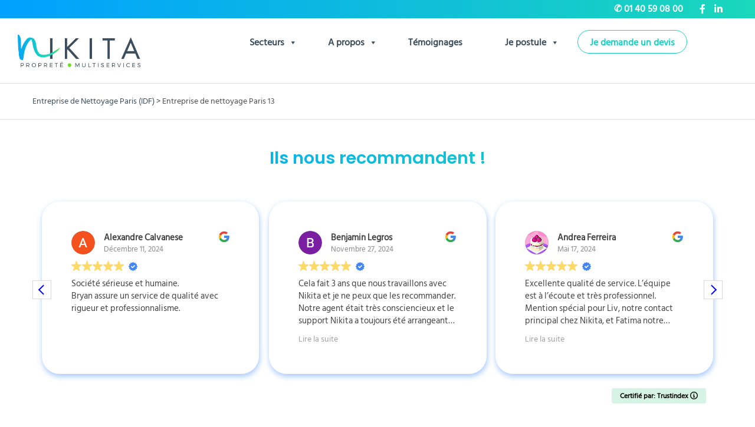

--- FILE ---
content_type: text/html; charset=UTF-8
request_url: https://nikita-nettoyage.fr/entreprise-de-nettoyage-paris-13/
body_size: 140590
content:
<!doctype html>
<!--[if lt IE 10]>
<html class="ie9 no-js" lang="fr-FR">
<![endif]-->
<!--[if (gt IE 9)|!(IE)]><!-->

<html class="no-js" lang="fr-FR"> <!--<![endif]-->

	<head>
		<meta charset="UTF-8">
				<meta name='robots' content='index, follow, max-image-preview:large, max-snippet:-1, max-video-preview:-1' />
	<style></style>
	
<!-- Google Tag Manager for WordPress by gtm4wp.com -->
<script data-cfasync="false" data-pagespeed-no-defer>
	var gtm4wp_datalayer_name = "dataLayer";
	var dataLayer = dataLayer || [];
</script>
<!-- End Google Tag Manager for WordPress by gtm4wp.com -->
	<!-- This site is optimized with the Yoast SEO Premium plugin v23.5 (Yoast SEO v26.8) - https://yoast.com/product/yoast-seo-premium-wordpress/ -->
	<title>Entreprise de nettoyage Paris 13 | Nikita-Nettoyage</title><link rel="preload" data-rocket-preload as="font" href="https://nikita-nettoyage.fr/wp-content/plugins/megamenu-pro/icons/genericons/genericons/Genericons.svg#Genericons" crossorigin><link rel="preload" data-rocket-preload as="font" href="https://nikita-nettoyage.fr/wp-content/plugins/megamenu-pro/icons/fontawesome/fonts/fontawesome-webfont.woff2?v=4.7.0" crossorigin><link rel="preload" data-rocket-preload as="font" href="https://nikita-nettoyage.fr/wp-content/plugins/megamenu-pro/icons/fontawesome6/webfonts/fa-brands-400.woff2" crossorigin><link rel="preload" data-rocket-preload as="font" href="https://nikita-nettoyage.fr/wp-content/plugins/megamenu-pro/icons/fontawesome6/webfonts/fa-solid-900.woff2" crossorigin><link rel="preload" data-rocket-preload as="font" href="https://nikita-nettoyage.fr/wp-content/plugins/megamenu-pro/icons/fontawesome6/webfonts/fa-regular-400.woff2" crossorigin><link rel="preload" data-rocket-preload as="font" href="https://nikita-nettoyage.fr/wp-content/plugins/megamenu-pro/icons/fontawesome6/webfonts/fa-v4compatibility.woff2" crossorigin><link rel="preload" data-rocket-preload as="font" href="https://nikita-nettoyage.fr/wp-content/themes/movedo/webfonts/fa-brands-400.woff2" crossorigin><link rel="preload" data-rocket-preload as="font" href="https://nikita-nettoyage.fr/wp-content/themes/movedo/webfonts/fa-solid-900.woff2" crossorigin><link rel="preload" data-rocket-preload as="font" href="https://nikita-nettoyage.fr/wp-content/themes/movedo/webfonts/fa-regular-400.woff2" crossorigin><link rel="preload" data-rocket-preload as="font" href="https://nikita-nettoyage.fr/wp-content/themes/movedo/webfonts/fa-v4compatibility.woff2" crossorigin><link rel="preload" data-rocket-preload as="font" href="https://nikita-nettoyage.fr/wp-content/themes/movedo/fonts/movedo-icons.woff?v=1.0.0" crossorigin><link rel="preload" data-rocket-preload as="font" href="https://fonts.gstatic.com/s/hindsiliguri/v13/ijwTs5juQtsyLLR5jN4cxBEoTJzaxw.woff2" crossorigin><link rel="preload" data-rocket-preload as="font" href="https://fonts.gstatic.com/s/poppins/v22/pxiByp8kv8JHgFVrLEj6Z1xlFQ.woff2" crossorigin><link rel="preload" data-rocket-preload as="font" href="https://fonts.gstatic.com/s/poppins/v22/pxiByp8kv8JHgFVrLCz7Z1xlFQ.woff2" crossorigin><style id="wpr-usedcss">.alan_slide{position:relative;display:flex;align-items:center;justify-content:center;background:0 0!important}.alan_slide::after{content:'';position:absolute;top:95%;height:5%;left:0;width:100%;z-index:0;background:#fff}.alan_slide .grve-column-wrapper{margin-top:0!important}img.emoji{display:inline!important;border:none!important;box-shadow:none!important;height:1em!important;width:1em!important;margin:0 .07em!important;vertical-align:-.1em!important;background:0 0!important;padding:0!important}:where(.wp-block-button__link){border-radius:9999px;box-shadow:none;padding:calc(.667em + 2px) calc(1.333em + 2px);text-decoration:none}:where(.wp-block-calendar table:not(.has-background) th){background:#ddd}:where(.wp-block-columns){margin-bottom:1.75em}:where(.wp-block-columns.has-background){padding:1.25em 2.375em}:where(.wp-block-post-comments input[type=submit]){border:none}:where(.wp-block-cover-image:not(.has-text-color)),:where(.wp-block-cover:not(.has-text-color)){color:#fff}:where(.wp-block-cover-image.is-light:not(.has-text-color)),:where(.wp-block-cover.is-light:not(.has-text-color)){color:#000}:where(.wp-block-file){margin-bottom:1.5em}:where(.wp-block-file__button){border-radius:2em;display:inline-block;padding:.5em 1em}:where(.wp-block-file__button):is(a):active,:where(.wp-block-file__button):is(a):focus,:where(.wp-block-file__button):is(a):hover,:where(.wp-block-file__button):is(a):visited{box-shadow:none;color:#fff;opacity:.85;text-decoration:none}:where(.wp-block-latest-comments:not([style*=line-height] .wp-block-latest-comments__comment)){line-height:1.1}:where(.wp-block-latest-comments:not([style*=line-height] .wp-block-latest-comments__comment-excerpt p)){line-height:1.8}ul{box-sizing:border-box}:where(.wp-block-navigation.has-background .wp-block-navigation-item a:not(.wp-element-button)),:where(.wp-block-navigation.has-background .wp-block-navigation-submenu a:not(.wp-element-button)){padding:.5em 1em}:where(.wp-block-navigation .wp-block-navigation__submenu-container .wp-block-navigation-item a:not(.wp-element-button)),:where(.wp-block-navigation .wp-block-navigation__submenu-container .wp-block-navigation-submenu a:not(.wp-element-button)),:where(.wp-block-navigation .wp-block-navigation__submenu-container .wp-block-navigation-submenu button.wp-block-navigation-item__content),:where(.wp-block-navigation .wp-block-navigation__submenu-container .wp-block-pages-list__item button.wp-block-navigation-item__content){padding:.5em 1em}:where(p.has-text-color:not(.has-link-color)) a{color:inherit}:where(.wp-block-post-excerpt){margin-bottom:var(--wp--style--block-gap);margin-top:var(--wp--style--block-gap)}:where(.wp-block-preformatted.has-background){padding:1.25em 2.375em}:where(.wp-block-pullquote){margin:0 0 1em}:where(.wp-block-search__button){border:1px solid #ccc;padding:6px 10px}:where(.wp-block-search__button-inside .wp-block-search__inside-wrapper){border:1px solid #949494;box-sizing:border-box;padding:4px}:where(.wp-block-search__button-inside .wp-block-search__inside-wrapper) .wp-block-search__input{border:none;border-radius:0;padding:0 4px}:where(.wp-block-search__button-inside .wp-block-search__inside-wrapper) .wp-block-search__input:focus{outline:0}:where(.wp-block-search__button-inside .wp-block-search__inside-wrapper) :where(.wp-block-search__button){padding:4px 8px}:where(.wp-block-term-description){margin-bottom:var(--wp--style--block-gap);margin-top:var(--wp--style--block-gap)}:where(pre.wp-block-verse){font-family:inherit}:root{--wp--preset--font-size--normal:16px;--wp--preset--font-size--huge:42px}.screen-reader-text{border:0;clip:rect(1px,1px,1px,1px);-webkit-clip-path:inset(50%);clip-path:inset(50%);height:1px;margin:-1px;overflow:hidden;padding:0;position:absolute;width:1px;word-wrap:normal!important}.screen-reader-text:focus{background-color:#ddd;clip:auto!important;-webkit-clip-path:none;clip-path:none;color:#444;display:block;font-size:1em;height:auto;left:5px;line-height:normal;padding:15px 23px 14px;text-decoration:none;top:5px;width:auto;z-index:100000}html :where(.has-border-color){border-style:solid}html :where([style*=border-top-color]){border-top-style:solid}html :where([style*=border-right-color]){border-right-style:solid}html :where([style*=border-bottom-color]){border-bottom-style:solid}html :where([style*=border-left-color]){border-left-style:solid}html :where([style*=border-width]){border-style:solid}html :where([style*=border-top-width]){border-top-style:solid}html :where([style*=border-right-width]){border-right-style:solid}html :where([style*=border-bottom-width]){border-bottom-style:solid}html :where([style*=border-left-width]){border-left-style:solid}html :where(img[class*=wp-image-]){height:auto;max-width:100%}:where(figure){margin:0 0 1em}html :where(.is-position-sticky){--wp-admin--admin-bar--position-offset:var(--wp-admin--admin-bar--height,0px)}@media screen and (max-width:600px){html :where(.is-position-sticky){--wp-admin--admin-bar--position-offset:0px}}body{--wp--preset--color--black:#000000;--wp--preset--color--cyan-bluish-gray:#abb8c3;--wp--preset--color--white:#ffffff;--wp--preset--color--pale-pink:#f78da7;--wp--preset--color--vivid-red:#cf2e2e;--wp--preset--color--luminous-vivid-orange:#ff6900;--wp--preset--color--luminous-vivid-amber:#fcb900;--wp--preset--color--light-green-cyan:#7bdcb5;--wp--preset--color--vivid-green-cyan:#00d084;--wp--preset--color--pale-cyan-blue:#8ed1fc;--wp--preset--color--vivid-cyan-blue:#0693e3;--wp--preset--color--vivid-purple:#9b51e0;--wp--preset--color--primary-1:#1bd7bb;--wp--preset--color--primary-2:#60e2d7;--wp--preset--color--primary-3:#e01076;--wp--preset--color--primary-4:#5F597E;--wp--preset--color--primary-5:#d6ccad;--wp--preset--color--green:#6ECA09;--wp--preset--color--red:#D0021B;--wp--preset--color--orange:#FAB901;--wp--preset--color--aqua:#28d2dc;--wp--preset--color--blue:#15c7ff;--wp--preset--color--purple:#7639e2;--wp--preset--color--grey:#e2e2e2;--wp--preset--gradient--vivid-cyan-blue-to-vivid-purple:linear-gradient(135deg,rgba(6, 147, 227, 1) 0%,rgb(155, 81, 224) 100%);--wp--preset--gradient--light-green-cyan-to-vivid-green-cyan:linear-gradient(135deg,rgb(122, 220, 180) 0%,rgb(0, 208, 130) 100%);--wp--preset--gradient--luminous-vivid-amber-to-luminous-vivid-orange:linear-gradient(135deg,rgba(252, 185, 0, 1) 0%,rgba(255, 105, 0, 1) 100%);--wp--preset--gradient--luminous-vivid-orange-to-vivid-red:linear-gradient(135deg,rgba(255, 105, 0, 1) 0%,rgb(207, 46, 46) 100%);--wp--preset--gradient--very-light-gray-to-cyan-bluish-gray:linear-gradient(135deg,rgb(238, 238, 238) 0%,rgb(169, 184, 195) 100%);--wp--preset--gradient--cool-to-warm-spectrum:linear-gradient(135deg,rgb(74, 234, 220) 0%,rgb(151, 120, 209) 20%,rgb(207, 42, 186) 40%,rgb(238, 44, 130) 60%,rgb(251, 105, 98) 80%,rgb(254, 248, 76) 100%);--wp--preset--gradient--blush-light-purple:linear-gradient(135deg,rgb(255, 206, 236) 0%,rgb(152, 150, 240) 100%);--wp--preset--gradient--blush-bordeaux:linear-gradient(135deg,rgb(254, 205, 165) 0%,rgb(254, 45, 45) 50%,rgb(107, 0, 62) 100%);--wp--preset--gradient--luminous-dusk:linear-gradient(135deg,rgb(255, 203, 112) 0%,rgb(199, 81, 192) 50%,rgb(65, 88, 208) 100%);--wp--preset--gradient--pale-ocean:linear-gradient(135deg,rgb(255, 245, 203) 0%,rgb(182, 227, 212) 50%,rgb(51, 167, 181) 100%);--wp--preset--gradient--electric-grass:linear-gradient(135deg,rgb(202, 248, 128) 0%,rgb(113, 206, 126) 100%);--wp--preset--gradient--midnight:linear-gradient(135deg,rgb(2, 3, 129) 0%,rgb(40, 116, 252) 100%);--wp--preset--font-size--small:13px;--wp--preset--font-size--medium:20px;--wp--preset--font-size--large:36px;--wp--preset--font-size--x-large:42px;--wp--preset--spacing--20:0.44rem;--wp--preset--spacing--30:0.67rem;--wp--preset--spacing--40:1rem;--wp--preset--spacing--50:1.5rem;--wp--preset--spacing--60:2.25rem;--wp--preset--spacing--70:3.38rem;--wp--preset--spacing--80:5.06rem;--wp--preset--shadow--natural:6px 6px 9px rgba(0, 0, 0, .2);--wp--preset--shadow--deep:12px 12px 50px rgba(0, 0, 0, .4);--wp--preset--shadow--sharp:6px 6px 0px rgba(0, 0, 0, .2);--wp--preset--shadow--outlined:6px 6px 0px -3px rgba(255, 255, 255, 1),6px 6px rgba(0, 0, 0, 1);--wp--preset--shadow--crisp:6px 6px 0px rgba(0, 0, 0, 1)}:where(.is-layout-flex){gap:.5em}:where(.is-layout-grid){gap:.5em}:where(.wp-block-post-template.is-layout-flex){gap:1.25em}:where(.wp-block-post-template.is-layout-grid){gap:1.25em}:where(.wp-block-columns.is-layout-flex){gap:2em}:where(.wp-block-columns.is-layout-grid){gap:2em}.cmplz-blocked-content-notice{display:none}.cmplz-blocked-content-container,.cmplz-wp-video{animation-name:cmplz-fadein;animation-duration:.6s;background:#fff;border:0;border-radius:3px;box-shadow:0 0 1px 0 rgba(0,0,0,.5),0 1px 10px 0 rgba(0,0,0,.15);display:flex;justify-content:center;align-items:center;background-repeat:no-repeat!important;background-size:cover!important;height:inherit;position:relative}.cmplz-blocked-content-container iframe,.cmplz-wp-video iframe{visibility:hidden;max-height:100%;border:0!important}.cmplz-blocked-content-container .cmplz-blocked-content-notice,.cmplz-wp-video .cmplz-blocked-content-notice{white-space:normal;text-transform:initial;position:absolute!important;width:100%;top:50%;left:50%;transform:translate(-50%,-50%);max-width:300px;font-size:14px;padding:10px;background-color:rgba(0,0,0,.5);color:#fff;text-align:center;z-index:98;line-height:23px}.cmplz-blocked-content-container .cmplz-blocked-content-notice .cmplz-links,.cmplz-wp-video .cmplz-blocked-content-notice .cmplz-links{display:block;margin-bottom:10px}.cmplz-blocked-content-container .cmplz-blocked-content-notice .cmplz-links a,.cmplz-wp-video .cmplz-blocked-content-notice .cmplz-links a{color:#fff}.cmplz-blocked-content-container div div{display:none}.cmplz-wp-video .cmplz-placeholder-element{width:100%;height:inherit}@keyframes cmplz-fadein{from{opacity:0}to{opacity:1}}#mega-menu-wrap-movedo_header_nav,#mega-menu-wrap-movedo_header_nav #mega-menu-movedo_header_nav,#mega-menu-wrap-movedo_header_nav #mega-menu-movedo_header_nav a.mega-menu-link,#mega-menu-wrap-movedo_header_nav #mega-menu-movedo_header_nav li.mega-menu-column,#mega-menu-wrap-movedo_header_nav #mega-menu-movedo_header_nav li.mega-menu-item,#mega-menu-wrap-movedo_header_nav #mega-menu-movedo_header_nav li.mega-menu-row,#mega-menu-wrap-movedo_header_nav #mega-menu-movedo_header_nav ul.mega-sub-menu{transition:none;border-radius:0;box-shadow:none;background:0 0;border:0;bottom:auto;box-sizing:border-box;clip:auto;color:#666;display:block;float:none;font-family:inherit;font-size:14px;height:auto;left:auto;line-height:1.7;list-style-type:none;margin:0;min-height:auto;max-height:none;min-width:auto;max-width:none;opacity:1;outline:0;overflow:visible;padding:0;position:relative;pointer-events:auto;right:auto;text-align:left;text-decoration:none;text-indent:0;text-transform:none;transform:none;top:auto;vertical-align:baseline;visibility:inherit;width:auto;word-wrap:break-word;white-space:normal}#mega-menu-wrap-movedo_header_nav #mega-menu-movedo_header_nav a.mega-menu-link:after,#mega-menu-wrap-movedo_header_nav #mega-menu-movedo_header_nav a.mega-menu-link:before,#mega-menu-wrap-movedo_header_nav #mega-menu-movedo_header_nav li.mega-menu-column:after,#mega-menu-wrap-movedo_header_nav #mega-menu-movedo_header_nav li.mega-menu-column:before,#mega-menu-wrap-movedo_header_nav #mega-menu-movedo_header_nav li.mega-menu-item:after,#mega-menu-wrap-movedo_header_nav #mega-menu-movedo_header_nav li.mega-menu-item:before,#mega-menu-wrap-movedo_header_nav #mega-menu-movedo_header_nav li.mega-menu-row:after,#mega-menu-wrap-movedo_header_nav #mega-menu-movedo_header_nav li.mega-menu-row:before,#mega-menu-wrap-movedo_header_nav #mega-menu-movedo_header_nav ul.mega-sub-menu:after,#mega-menu-wrap-movedo_header_nav #mega-menu-movedo_header_nav ul.mega-sub-menu:before,#mega-menu-wrap-movedo_header_nav #mega-menu-movedo_header_nav:after,#mega-menu-wrap-movedo_header_nav #mega-menu-movedo_header_nav:before,#mega-menu-wrap-movedo_header_nav:after,#mega-menu-wrap-movedo_header_nav:before{display:none}#mega-menu-wrap-movedo_header_nav{border-radius:0}#mega-menu-wrap-movedo_header_nav.mega-keyboard-navigation #mega-menu-movedo_header_nav a:focus,#mega-menu-wrap-movedo_header_nav.mega-keyboard-navigation #mega-menu-movedo_header_nav form.mega-search-open:has(input[type=text]:focus),#mega-menu-wrap-movedo_header_nav.mega-keyboard-navigation #mega-menu-movedo_header_nav input:focus,#mega-menu-wrap-movedo_header_nav.mega-keyboard-navigation #mega-menu-movedo_header_nav li.mega-menu-item a.mega-menu-link:focus,#mega-menu-wrap-movedo_header_nav.mega-keyboard-navigation #mega-menu-movedo_header_nav span:focus,#mega-menu-wrap-movedo_header_nav.mega-keyboard-navigation .mega-menu-toggle:focus,#mega-menu-wrap-movedo_header_nav.mega-keyboard-navigation .mega-toggle-block .mega-search input[type=text]:focus,#mega-menu-wrap-movedo_header_nav.mega-keyboard-navigation .mega-toggle-block a:focus,#mega-menu-wrap-movedo_header_nav.mega-keyboard-navigation .mega-toggle-block button.mega-toggle-animated:focus,#mega-menu-wrap-movedo_header_nav.mega-keyboard-navigation .mega-toggle-block:focus{outline-style:solid;outline-width:3px;outline-color:#109cde;outline-offset:-3px}#mega-menu-wrap-movedo_header_nav.mega-keyboard-navigation .mega-toggle-block button.mega-toggle-animated:focus{outline-offset:2px}#mega-menu-wrap-movedo_header_nav.mega-keyboard-navigation>li.mega-menu-item>a.mega-menu-link:focus{background:#f1f1f1;color:#18d0c3;font-weight:700;text-decoration:none;border-color:#fff}#mega-menu-wrap-movedo_header_nav #mega-menu-movedo_header_nav{text-align:center;padding:20px 80px}#mega-menu-wrap-movedo_header_nav #mega-menu-movedo_header_nav a.mega-menu-link{cursor:pointer;display:inline}#mega-menu-wrap-movedo_header_nav #mega-menu-movedo_header_nav>li.mega-animating>ul.mega-sub-menu{pointer-events:none}#mega-menu-wrap-movedo_header_nav #mega-menu-movedo_header_nav p{margin-bottom:10px}#mega-menu-wrap-movedo_header_nav #mega-menu-movedo_header_nav img,#mega-menu-wrap-movedo_header_nav #mega-menu-movedo_header_nav input{max-width:100%}#mega-menu-wrap-movedo_header_nav #mega-menu-movedo_header_nav li.mega-menu-item>ul.mega-sub-menu{display:block;visibility:hidden;opacity:1;pointer-events:auto}@media only screen and (max-width:1270px){#mega-menu-wrap-movedo_header_nav.mega-keyboard-navigation>li.mega-menu-item>a.mega-menu-link:focus{color:#fff;background:#333}#mega-menu-wrap-movedo_header_nav #mega-menu-movedo_header_nav li.mega-menu-item>ul.mega-sub-menu{display:none;visibility:visible;opacity:1}#mega-menu-wrap-movedo_header_nav #mega-menu-movedo_header_nav li.mega-menu-item.mega-toggle-on>ul.mega-sub-menu,#mega-menu-wrap-movedo_header_nav #mega-menu-movedo_header_nav li.mega-menu-megamenu.mega-menu-item.mega-toggle-on ul.mega-sub-menu{display:block}#mega-menu-wrap-movedo_header_nav #mega-menu-movedo_header_nav li.mega-hide-sub-menu-on-mobile>ul.mega-sub-menu,#mega-menu-wrap-movedo_header_nav #mega-menu-movedo_header_nav li.mega-menu-megamenu.mega-menu-item.mega-toggle-on li.mega-hide-sub-menu-on-mobile>ul.mega-sub-menu{display:none}}#mega-menu-wrap-movedo_header_nav #mega-menu-movedo_header_nav li.mega-menu-item.mega-menu-megamenu ul.mega-sub-menu li.mega-collapse-children>ul.mega-sub-menu{display:none}#mega-menu-wrap-movedo_header_nav #mega-menu-movedo_header_nav li.mega-menu-item.mega-menu-megamenu ul.mega-sub-menu li.mega-collapse-children.mega-toggle-on>ul.mega-sub-menu{display:block}#mega-menu-wrap-movedo_header_nav #mega-menu-movedo_header_nav li.mega-menu-item.mega-toggle-on>ul.mega-sub-menu,#mega-menu-wrap-movedo_header_nav #mega-menu-movedo_header_nav.mega-no-js li.mega-menu-item:focus>ul.mega-sub-menu,#mega-menu-wrap-movedo_header_nav #mega-menu-movedo_header_nav.mega-no-js li.mega-menu-item:hover>ul.mega-sub-menu{visibility:visible}#mega-menu-wrap-movedo_header_nav #mega-menu-movedo_header_nav li.mega-menu-item.mega-menu-megamenu ul.mega-sub-menu ul.mega-sub-menu{visibility:inherit;opacity:1;display:block}#mega-menu-wrap-movedo_header_nav #mega-menu-movedo_header_nav li.mega-menu-item a[class^=dashicons]:before{font-family:dashicons}#mega-menu-wrap-movedo_header_nav #mega-menu-movedo_header_nav li.mega-menu-item a.mega-menu-link:before{display:inline-block;font:inherit;font-family:dashicons;position:static;margin:0 6px 0 0;vertical-align:top;-webkit-font-smoothing:antialiased;-moz-osx-font-smoothing:grayscale;color:inherit;background:0 0;height:auto;width:auto;top:auto}#mega-menu-wrap-movedo_header_nav #mega-menu-movedo_header_nav li.mega-align-bottom-left.mega-toggle-on>a.mega-menu-link{border-radius:20px 20px 0 0}#mega-menu-wrap-movedo_header_nav #mega-menu-movedo_header_nav>li.mega-menu-item{margin:0 10px 0 0;display:inline-block;height:auto;vertical-align:middle}#mega-menu-wrap-movedo_header_nav #mega-menu-movedo_header_nav>li.mega-menu-item.mega-toggle-on>a.mega-menu-link{background:#f1f1f1;color:#18d0c3;font-weight:700;text-decoration:none;border-color:#fff}#mega-menu-wrap-movedo_header_nav #mega-menu-movedo_header_nav>li.mega-menu-item>a.mega-menu-link{line-height:40px;height:40px;padding:0 20px;vertical-align:baseline;width:auto;display:block;color:#3d4f5d;text-transform:none;text-decoration:none;text-align:center;background:rgba(0,0,0,0);border:0;border-radius:20px 20px 20px 20px;font-family:inherit;font-size:16px;font-weight:700;outline:0}#mega-menu-wrap-movedo_header_nav #mega-menu-movedo_header_nav li.mega-menu-megamenu>ul.mega-sub-menu>li.mega-menu-row{width:100%;float:left}#mega-menu-wrap-movedo_header_nav #mega-menu-movedo_header_nav li.mega-menu-megamenu>ul.mega-sub-menu>li.mega-menu-row .mega-menu-column{float:left;min-height:1px}@media only screen and (min-width:1271px){#mega-menu-wrap-movedo_header_nav{background:rgba(255,255,255,0)}#mega-menu-wrap-movedo_header_nav #mega-menu-movedo_header_nav[data-effect=fade] li.mega-menu-item>ul.mega-sub-menu{opacity:0;transition:opacity .2s ease-in,visibility .2s ease-in}#mega-menu-wrap-movedo_header_nav #mega-menu-movedo_header_nav[data-effect=fade] li.mega-menu-item.mega-menu-megamenu.mega-toggle-on ul.mega-sub-menu,#mega-menu-wrap-movedo_header_nav #mega-menu-movedo_header_nav[data-effect=fade] li.mega-menu-item.mega-toggle-on>ul.mega-sub-menu,#mega-menu-wrap-movedo_header_nav #mega-menu-movedo_header_nav[data-effect=fade].mega-no-js li.mega-menu-item:focus>ul.mega-sub-menu,#mega-menu-wrap-movedo_header_nav #mega-menu-movedo_header_nav[data-effect=fade].mega-no-js li.mega-menu-item:hover>ul.mega-sub-menu{opacity:1}#mega-menu-wrap-movedo_header_nav #mega-menu-movedo_header_nav[data-effect=fade_up] li.mega-menu-item.mega-menu-flyout ul.mega-sub-menu,#mega-menu-wrap-movedo_header_nav #mega-menu-movedo_header_nav[data-effect=fade_up] li.mega-menu-item.mega-menu-megamenu>ul.mega-sub-menu{opacity:0;transform:translate(0,10px);transition:opacity .2s ease-in,transform .2s ease-in,visibility .2s ease-in}#mega-menu-wrap-movedo_header_nav #mega-menu-movedo_header_nav[data-effect=fade_up] li.mega-menu-item.mega-menu-megamenu.mega-toggle-on ul.mega-sub-menu,#mega-menu-wrap-movedo_header_nav #mega-menu-movedo_header_nav[data-effect=fade_up] li.mega-menu-item.mega-toggle-on>ul.mega-sub-menu,#mega-menu-wrap-movedo_header_nav #mega-menu-movedo_header_nav[data-effect=fade_up].mega-no-js li.mega-menu-item:focus>ul.mega-sub-menu,#mega-menu-wrap-movedo_header_nav #mega-menu-movedo_header_nav[data-effect=fade_up].mega-no-js li.mega-menu-item:hover>ul.mega-sub-menu{opacity:1;transform:translate(0,0)}#mega-menu-wrap-movedo_header_nav #mega-menu-movedo_header_nav>li.mega-menu-megamenu.mega-menu-item{position:static}#mega-menu-wrap-movedo_header_nav #mega-menu-movedo_header_nav>li.mega-menu-item>a.mega-menu-link:focus,#mega-menu-wrap-movedo_header_nav #mega-menu-movedo_header_nav>li.mega-menu-item>a.mega-menu-link:hover{background:#f1f1f1;color:#18d0c3;font-weight:700;text-decoration:none;border-color:#fff}#mega-menu-wrap-movedo_header_nav #mega-menu-movedo_header_nav li.mega-menu-megamenu>ul.mega-sub-menu>li.mega-menu-row>ul.mega-sub-menu>li.mega-menu-columns-1-of-12{width:8.3333333333%}#mega-menu-wrap-movedo_header_nav #mega-menu-movedo_header_nav li.mega-menu-megamenu>ul.mega-sub-menu>li.mega-menu-row>ul.mega-sub-menu>li.mega-menu-columns-10-of-12{width:83.3333333333%}#mega-menu-wrap-movedo_header_nav #mega-menu-movedo_header_nav li.mega-menu-megamenu>ul.mega-sub-menu>li.mega-menu-row>ul.mega-sub-menu>li.mega-menu-columns-11-of-12{width:91.6666666667%}#mega-menu-wrap-movedo_header_nav #mega-menu-movedo_header_nav>li.mega-menu-megamenu>ul.mega-sub-menu li.mega-menu-columns-1-of-12{width:8.3333333333%}#mega-menu-wrap-movedo_header_nav #mega-menu-movedo_header_nav>li.mega-menu-megamenu>ul.mega-sub-menu li.mega-menu-columns-10-of-12{width:83.3333333333%}#mega-menu-wrap-movedo_header_nav #mega-menu-movedo_header_nav>li.mega-menu-megamenu>ul.mega-sub-menu li.mega-menu-columns-11-of-12{width:91.6666666667%}}@media only screen and (max-width:1270px){#mega-menu-wrap-movedo_header_nav #mega-menu-movedo_header_nav>li.mega-menu-item.mega-toggle-on>a.mega-menu-link{color:#fff;background:#333}#mega-menu-wrap-movedo_header_nav #mega-menu-movedo_header_nav>li.mega-menu-item{display:list-item;margin:0;clear:both;border:0}#mega-menu-wrap-movedo_header_nav #mega-menu-movedo_header_nav>li.mega-menu-item>a.mega-menu-link{border-radius:0;border:0;margin:0;line-height:40px;height:40px;padding:0 10px;background:0 0;text-align:left;color:#fff;font-size:14px}#mega-menu-wrap-movedo_header_nav #mega-menu-movedo_header_nav li.mega-menu-megamenu>ul.mega-sub-menu>li.mega-menu-row>ul.mega-sub-menu>li.mega-menu-column{width:100%;clear:both}}#mega-menu-wrap-movedo_header_nav #mega-menu-movedo_header_nav li.mega-menu-megamenu>ul.mega-sub-menu>li.mega-menu-row .mega-menu-column>ul.mega-sub-menu>li.mega-menu-item{padding:0 0 0 10px;width:100%}#mega-menu-wrap-movedo_header_nav #mega-menu-movedo_header_nav>li.mega-menu-megamenu>ul.mega-sub-menu{z-index:999;border-radius:20px 20px 20px 20px;background:#fff;border:0;padding:0 15px 15px;position:absolute;width:70%;max-width:none;left:0;box-shadow:3px 3px 5px 2px rgba(0,0,0,.2)}#mega-menu-wrap-movedo_header_nav #mega-menu-movedo_header_nav>li.mega-menu-megamenu>ul.mega-sub-menu>li.mega-menu-item ul.mega-sub-menu{clear:both}#mega-menu-wrap-movedo_header_nav #mega-menu-movedo_header_nav>li.mega-menu-megamenu>ul.mega-sub-menu>li.mega-menu-item ul.mega-sub-menu li.mega-menu-item ul.mega-sub-menu{margin-left:10px}#mega-menu-wrap-movedo_header_nav #mega-menu-movedo_header_nav>li.mega-menu-megamenu>ul.mega-sub-menu li.mega-menu-column>ul.mega-sub-menu ul.mega-sub-menu ul.mega-sub-menu{margin-left:10px}#mega-menu-wrap-movedo_header_nav #mega-menu-movedo_header_nav>li.mega-menu-megamenu>ul.mega-sub-menu li.mega-menu-column>ul.mega-sub-menu>li.mega-menu-item,#mega-menu-wrap-movedo_header_nav #mega-menu-movedo_header_nav>li.mega-menu-megamenu>ul.mega-sub-menu>li.mega-menu-item{color:#666;font-family:inherit;font-size:14px;display:block;float:left;clear:none;padding:0 0 0 10px;vertical-align:top}#mega-menu-wrap-movedo_header_nav #mega-menu-movedo_header_nav>li.mega-menu-megamenu>ul.mega-sub-menu li.mega-menu-column>ul.mega-sub-menu>li.mega-menu-item.mega-menu-clear,#mega-menu-wrap-movedo_header_nav #mega-menu-movedo_header_nav>li.mega-menu-megamenu>ul.mega-sub-menu>li.mega-menu-item.mega-menu-clear{clear:left}#mega-menu-wrap-movedo_header_nav #mega-menu-movedo_header_nav>li.mega-menu-megamenu>ul.mega-sub-menu li.mega-menu-column>ul.mega-sub-menu>li.mega-menu-item>a.mega-menu-link,#mega-menu-wrap-movedo_header_nav #mega-menu-movedo_header_nav>li.mega-menu-megamenu>ul.mega-sub-menu>li.mega-menu-item>a.mega-menu-link{color:#555;font-family:inherit;font-size:16px;text-transform:none;text-decoration:none;font-weight:700;text-align:left;margin:-20px 0 0;vertical-align:top;display:block;border:0}#mega-menu-wrap-movedo_header_nav #mega-menu-movedo_header_nav>li.mega-menu-megamenu>ul.mega-sub-menu li.mega-menu-column>ul.mega-sub-menu>li.mega-menu-item>a.mega-menu-link:hover,#mega-menu-wrap-movedo_header_nav #mega-menu-movedo_header_nav>li.mega-menu-megamenu>ul.mega-sub-menu>li.mega-menu-item>a.mega-menu-link:hover{border-color:transparent}#mega-menu-wrap-movedo_header_nav #mega-menu-movedo_header_nav>li.mega-menu-megamenu>ul.mega-sub-menu li.mega-menu-column>ul.mega-sub-menu>li.mega-menu-item>a.mega-menu-link:focus,#mega-menu-wrap-movedo_header_nav #mega-menu-movedo_header_nav>li.mega-menu-megamenu>ul.mega-sub-menu li.mega-menu-column>ul.mega-sub-menu>li.mega-menu-item>a.mega-menu-link:hover,#mega-menu-wrap-movedo_header_nav #mega-menu-movedo_header_nav>li.mega-menu-megamenu>ul.mega-sub-menu>li.mega-menu-item>a.mega-menu-link:focus,#mega-menu-wrap-movedo_header_nav #mega-menu-movedo_header_nav>li.mega-menu-megamenu>ul.mega-sub-menu>li.mega-menu-item>a.mega-menu-link:hover{color:#18d0c3;font-weight:700;text-decoration:none;background:rgba(0,0,0,0)}#mega-menu-wrap-movedo_header_nav #mega-menu-movedo_header_nav>li.mega-menu-megamenu>ul.mega-sub-menu li.mega-menu-column>ul.mega-sub-menu>li.mega-menu-item li.mega-menu-item>a.mega-menu-link,#mega-menu-wrap-movedo_header_nav #mega-menu-movedo_header_nav>li.mega-menu-megamenu>ul.mega-sub-menu>li.mega-menu-item li.mega-menu-item>a.mega-menu-link{color:#666;font-family:inherit;font-size:14px;text-transform:none;text-decoration:none;font-weight:400;text-align:left;margin:0;padding:0;vertical-align:top;display:block;border:0}#mega-menu-wrap-movedo_header_nav #mega-menu-movedo_header_nav>li.mega-menu-megamenu>ul.mega-sub-menu li.mega-menu-column>ul.mega-sub-menu>li.mega-menu-item li.mega-menu-item>a.mega-menu-link:hover,#mega-menu-wrap-movedo_header_nav #mega-menu-movedo_header_nav>li.mega-menu-megamenu>ul.mega-sub-menu>li.mega-menu-item li.mega-menu-item>a.mega-menu-link:hover{border-color:transparent}#mega-menu-wrap-movedo_header_nav #mega-menu-movedo_header_nav>li.mega-menu-megamenu>ul.mega-sub-menu li.mega-menu-column>ul.mega-sub-menu>li.mega-menu-item li.mega-menu-item>a.mega-menu-link:focus,#mega-menu-wrap-movedo_header_nav #mega-menu-movedo_header_nav>li.mega-menu-megamenu>ul.mega-sub-menu li.mega-menu-column>ul.mega-sub-menu>li.mega-menu-item li.mega-menu-item>a.mega-menu-link:hover,#mega-menu-wrap-movedo_header_nav #mega-menu-movedo_header_nav>li.mega-menu-megamenu>ul.mega-sub-menu>li.mega-menu-item li.mega-menu-item>a.mega-menu-link:focus,#mega-menu-wrap-movedo_header_nav #mega-menu-movedo_header_nav>li.mega-menu-megamenu>ul.mega-sub-menu>li.mega-menu-item li.mega-menu-item>a.mega-menu-link:hover{color:#666;font-weight:400;text-decoration:none;background:rgba(0,0,0,0)}@media only screen and (max-width:1270px){#mega-menu-wrap-movedo_header_nav #mega-menu-movedo_header_nav>li.mega-menu-megamenu>ul.mega-sub-menu{float:left;position:static;width:100%}#mega-menu-wrap-movedo_header_nav #mega-menu-movedo_header_nav>li.mega-menu-megamenu>ul.mega-sub-menu{border:0;padding:10px;border-radius:0}#mega-menu-wrap-movedo_header_nav #mega-menu-movedo_header_nav>li.mega-menu-megamenu>ul.mega-sub-menu>li.mega-menu-item{width:100%;clear:both}}#mega-menu-wrap-movedo_header_nav #mega-menu-movedo_header_nav>li.mega-menu-flyout ul.mega-sub-menu{z-index:999;position:absolute;width:450px;max-width:none;padding:0;border:0;background:#f1f1f1;border-radius:20px 20px 20px 20px;box-shadow:3px 3px 5px 2px rgba(0,0,0,.2)}@media only screen and (max-width:1270px){#mega-menu-wrap-movedo_header_nav #mega-menu-movedo_header_nav>li.mega-menu-flyout ul.mega-sub-menu{float:left;position:static;width:100%;padding:0;border:0;border-radius:0}#mega-menu-wrap-movedo_header_nav #mega-menu-movedo_header_nav>li.mega-menu-flyout ul.mega-sub-menu li.mega-menu-item{clear:both}}#mega-menu-wrap-movedo_header_nav #mega-menu-movedo_header_nav>li.mega-menu-flyout ul.mega-sub-menu li.mega-menu-item a.mega-menu-link{display:block;background:#f1f1f1;color:#666;font-family:inherit;font-size:14px;font-weight:700;padding:5px 20px;line-height:35px;text-decoration:none;text-transform:none;vertical-align:baseline}#mega-menu-wrap-movedo_header_nav #mega-menu-movedo_header_nav>li.mega-menu-flyout ul.mega-sub-menu li.mega-menu-item:first-child>a.mega-menu-link{border-top-left-radius:20px;border-top-right-radius:20px}#mega-menu-wrap-movedo_header_nav #mega-menu-movedo_header_nav>li.mega-menu-flyout ul.mega-sub-menu li.mega-menu-item:last-child>a.mega-menu-link{border-bottom-right-radius:20px;border-bottom-left-radius:20px}#mega-menu-wrap-movedo_header_nav #mega-menu-movedo_header_nav>li.mega-menu-flyout ul.mega-sub-menu li.mega-menu-item a.mega-menu-link:focus,#mega-menu-wrap-movedo_header_nav #mega-menu-movedo_header_nav>li.mega-menu-flyout ul.mega-sub-menu li.mega-menu-item a.mega-menu-link:hover{background:#ddd;font-weight:700;text-decoration:none;color:#18d0c3}#mega-menu-wrap-movedo_header_nav #mega-menu-movedo_header_nav>li.mega-menu-flyout ul.mega-sub-menu li.mega-menu-item ul.mega-sub-menu{position:absolute;left:100%;top:0}#mega-menu-wrap-movedo_header_nav #mega-menu-movedo_header_nav li.mega-menu-item-has-children>a.mega-menu-link>span.mega-indicator{display:inline-block;width:auto;background:0 0;position:relative;pointer-events:auto;left:auto;min-width:auto;font-size:inherit;padding:0;margin:0 0 0 6px;height:auto;line-height:inherit;color:inherit}#mega-menu-wrap-movedo_header_nav #mega-menu-movedo_header_nav li.mega-menu-item-has-children>a.mega-menu-link>span.mega-indicator:after{content:"";font-family:dashicons;font-weight:400;display:inline-block;margin:0;vertical-align:top;-webkit-font-smoothing:antialiased;-moz-osx-font-smoothing:grayscale;transform:rotate(0);color:inherit;position:relative;background:0 0;height:auto;width:auto;right:auto;line-height:inherit}#mega-menu-wrap-movedo_header_nav #mega-menu-movedo_header_nav li.mega-menu-item-has-children li.mega-menu-item-has-children>a.mega-menu-link>span.mega-indicator{float:right}#mega-menu-wrap-movedo_header_nav #mega-menu-movedo_header_nav li.mega-menu-item-has-children.mega-collapse-children.mega-toggle-on>a.mega-menu-link>span.mega-indicator:after{content:""}#mega-menu-wrap-movedo_header_nav #mega-menu-movedo_header_nav li.mega-menu-megamenu:not(.mega-menu-tabbed) li.mega-menu-item-has-children:not(.mega-collapse-children)>a.mega-menu-link>span.mega-indicator{display:none}@media only screen and (max-width:1270px){#mega-menu-wrap-movedo_header_nav #mega-menu-movedo_header_nav>li.mega-menu-flyout ul.mega-sub-menu li.mega-menu-item:first-child>a.mega-menu-link{border-top-left-radius:0;border-top-right-radius:0}#mega-menu-wrap-movedo_header_nav #mega-menu-movedo_header_nav>li.mega-menu-flyout ul.mega-sub-menu li.mega-menu-item:last-child>a.mega-menu-link{border-bottom-right-radius:0;border-bottom-left-radius:0}#mega-menu-wrap-movedo_header_nav #mega-menu-movedo_header_nav>li.mega-menu-flyout ul.mega-sub-menu li.mega-menu-item ul.mega-sub-menu{position:static;left:0;width:100%}#mega-menu-wrap-movedo_header_nav #mega-menu-movedo_header_nav>li.mega-menu-flyout ul.mega-sub-menu li.mega-menu-item ul.mega-sub-menu a.mega-menu-link{padding-left:20px}#mega-menu-wrap-movedo_header_nav #mega-menu-movedo_header_nav>li.mega-menu-flyout ul.mega-sub-menu li.mega-menu-item ul.mega-sub-menu ul.mega-sub-menu a.mega-menu-link{padding-left:30px}#mega-menu-wrap-movedo_header_nav #mega-menu-movedo_header_nav li.mega-menu-item-has-children>a.mega-menu-link>span.mega-indicator{float:right}#mega-menu-wrap-movedo_header_nav #mega-menu-movedo_header_nav li.mega-menu-item-has-children.mega-toggle-on>a.mega-menu-link>span.mega-indicator:after{content:""}#mega-menu-wrap-movedo_header_nav #mega-menu-movedo_header_nav li.mega-menu-item-has-children.mega-hide-sub-menu-on-mobile>a.mega-menu-link>span.mega-indicator{display:none}#mega-menu-wrap-movedo_header_nav:after{content:"";display:table;clear:both}}#mega-menu-wrap-movedo_header_nav .mega-menu-toggle{display:none;z-index:1;cursor:pointer;background:#222;border-radius:2px 2px 2px 2px;line-height:40px;height:40px;text-align:left;user-select:none;-webkit-tap-highlight-color:transparent;outline:0;white-space:nowrap}#mega-menu-wrap-movedo_header_nav .mega-menu-toggle img{max-width:100%;padding:0}#mega-menu-wrap-movedo_header_nav .mega-menu-toggle .mega-toggle-blocks-center,#mega-menu-wrap-movedo_header_nav .mega-menu-toggle .mega-toggle-blocks-left,#mega-menu-wrap-movedo_header_nav .mega-menu-toggle .mega-toggle-blocks-right{display:-webkit-box;display:-ms-flexbox;display:-webkit-flex;display:flex;-ms-flex-preferred-size:33.33%;-webkit-flex-basis:33.33%;flex-basis:33.33%}#mega-menu-wrap-movedo_header_nav .mega-menu-toggle .mega-toggle-blocks-left{-webkit-box-flex:1;-ms-flex:1;-webkit-flex:1;flex:1;-webkit-box-pack:start;-ms-flex-pack:start;-webkit-justify-content:flex-start;justify-content:flex-start}#mega-menu-wrap-movedo_header_nav .mega-menu-toggle .mega-toggle-blocks-left .mega-toggle-block{margin-left:6px}#mega-menu-wrap-movedo_header_nav .mega-menu-toggle .mega-toggle-blocks-left .mega-toggle-block:only-child{margin-right:6px}#mega-menu-wrap-movedo_header_nav .mega-menu-toggle .mega-toggle-blocks-center{-webkit-box-pack:center;-ms-flex-pack:center;-webkit-justify-content:center;justify-content:center}#mega-menu-wrap-movedo_header_nav .mega-menu-toggle .mega-toggle-blocks-center .mega-toggle-block{margin-left:3px;margin-right:3px}#mega-menu-wrap-movedo_header_nav .mega-menu-toggle .mega-toggle-blocks-right{-webkit-box-flex:1;-ms-flex:1;-webkit-flex:1;flex:1;-webkit-box-pack:end;-ms-flex-pack:end;-webkit-justify-content:flex-end;justify-content:flex-end}#mega-menu-wrap-movedo_header_nav .mega-menu-toggle .mega-toggle-blocks-right .mega-toggle-block{margin-right:6px}#mega-menu-wrap-movedo_header_nav .mega-menu-toggle .mega-toggle-blocks-right .mega-toggle-block:only-child{margin-left:6px}#mega-menu-wrap-movedo_header_nav .mega-menu-toggle .mega-toggle-block{display:-webkit-box;display:-ms-flexbox;display:-webkit-flex;display:flex;height:100%;outline:0;-webkit-align-self:center;-ms-flex-item-align:center;align-self:center;-ms-flex-negative:0;-webkit-flex-shrink:0;flex-shrink:0}@media only screen and (max-width:1270px){#mega-menu-wrap-movedo_header_nav .mega-menu-toggle{display:-webkit-box;display:-ms-flexbox;display:-webkit-flex;display:flex}#mega-menu-wrap-movedo_header_nav .mega-menu-toggle+#mega-menu-movedo_header_nav{background:#222;padding:0;display:none}#mega-menu-wrap-movedo_header_nav .mega-menu-toggle.mega-menu-open+#mega-menu-movedo_header_nav{display:block}}#mega-menu-wrap-movedo_header_nav .mega-menu-toggle .mega-toggle-block-0{cursor:pointer}#mega-menu-wrap-movedo_header_nav .mega-menu-toggle .mega-toggle-block-0 .mega-toggle-animated{padding:0;display:-webkit-box;display:-ms-flexbox;display:-webkit-flex;display:flex;cursor:pointer;transition-property:opacity,filter;transition-duration:.15s;transition-timing-function:linear;font:inherit;color:inherit;text-transform:none;background-color:transparent;border:0;margin:0;overflow:visible;transform:scale(.8);align-self:center;outline:0;background:0 0}#mega-menu-wrap-movedo_header_nav .mega-menu-toggle .mega-toggle-block-0 .mega-toggle-animated-box{width:40px;height:24px;display:inline-block;position:relative;outline:0}#mega-menu-wrap-movedo_header_nav .mega-menu-toggle .mega-toggle-block-0 .mega-toggle-animated-inner{display:block;top:50%;margin-top:-2px}#mega-menu-wrap-movedo_header_nav .mega-menu-toggle .mega-toggle-block-0 .mega-toggle-animated-inner,#mega-menu-wrap-movedo_header_nav .mega-menu-toggle .mega-toggle-block-0 .mega-toggle-animated-inner::after,#mega-menu-wrap-movedo_header_nav .mega-menu-toggle .mega-toggle-block-0 .mega-toggle-animated-inner::before{width:40px;height:4px;background-color:#ddd;border-radius:4px;position:absolute;transition-property:transform;transition-duration:.15s;transition-timing-function:ease}#mega-menu-wrap-movedo_header_nav .mega-menu-toggle .mega-toggle-block-0 .mega-toggle-animated-inner::after,#mega-menu-wrap-movedo_header_nav .mega-menu-toggle .mega-toggle-block-0 .mega-toggle-animated-inner::before{content:"";display:block}#mega-menu-wrap-movedo_header_nav .mega-menu-toggle .mega-toggle-block-0 .mega-toggle-animated-inner::before{top:-10px}#mega-menu-wrap-movedo_header_nav .mega-menu-toggle .mega-toggle-block-0 .mega-toggle-animated-inner::after{bottom:-10px}#mega-menu-wrap-movedo_header_nav .mega-menu-toggle .mega-toggle-block-0 .mega-toggle-animated-slider .mega-toggle-animated-inner{top:2px}#mega-menu-wrap-movedo_header_nav .mega-menu-toggle .mega-toggle-block-0 .mega-toggle-animated-slider .mega-toggle-animated-inner::before{top:10px;transition-property:transform,opacity;transition-timing-function:ease;transition-duration:.15s}#mega-menu-wrap-movedo_header_nav .mega-menu-toggle .mega-toggle-block-0 .mega-toggle-animated-slider .mega-toggle-animated-inner::after{top:20px}#mega-menu-wrap-movedo_header_nav .mega-menu-toggle.mega-menu-open .mega-toggle-block-0 .mega-toggle-animated-slider .mega-toggle-animated-inner{transform:translate3d(0,10px,0) rotate(45deg)}#mega-menu-wrap-movedo_header_nav .mega-menu-toggle.mega-menu-open .mega-toggle-block-0 .mega-toggle-animated-slider .mega-toggle-animated-inner::before{transform:rotate(-45deg) translate3d(-5.71429px,-6px,0);opacity:0}#mega-menu-wrap-movedo_header_nav .mega-menu-toggle.mega-menu-open .mega-toggle-block-0 .mega-toggle-animated-slider .mega-toggle-animated-inner::after{transform:translate3d(0,-20px,0) rotate(-90deg)}#mega-menu-wrap-movedo_header_nav.mega-sticky{position:fixed;top:0;left:0;right:0;z-index:99998;opacity:1;max-width:100%;width:100%;margin:0 auto;background:0 0}#mega-menu-wrap-movedo_header_nav.mega-sticky #mega-menu-movedo_header_nav{background:rgba(255,255,255,0)}#mega-menu-wrap-movedo_header_nav.mega-stuck{transition:transform .25s ease-in-out}#mega-menu-wrap-movedo_header_nav.mega-stuck.mega-hide{transform:translateY(-100%)}#mega-menu-wrap-movedo_header_nav #mega-menu-movedo_header_nav li#mega-menu-item-29613>a.mega-menu-link:before{content:"";background-image:var(--wpr-bg-42951a33-0afc-4530-be0f-7bec0f65d34c);background-size:40px 40px;background-repeat:no-repeat;width:40px;height:40px;line-height:40px;vertical-align:middle}@media (-webkit-min-device-pixel-ratio:2){#mega-menu-wrap-movedo_header_nav #mega-menu-movedo_header_nav li#mega-menu-item-29613>a.mega-menu-link:before{background-image:url("https://nikita-nettoyage.fr/wp-content/uploads/2022/12/grandesentreprises.svg")}#mega-menu-wrap-movedo_header_nav #mega-menu-movedo_header_nav li#mega-menu-item-29614>a.mega-menu-link:before{background-image:var(--wpr-bg-45606657-ac71-40a9-9e99-3792177f11bf)}}@media only screen and (max-width:1270px){#mega-menu-wrap-movedo_header_nav.mega-sticky #mega-menu-movedo_header_nav{background:#222}#mega-menu-wrap-movedo_header_nav.mega-sticky #mega-menu-movedo_header_nav:not([data-effect-mobile^=slide_]){max-height:calc(100vh - 40px);overflow:auto}body.admin-bar #mega-menu-wrap-movedo_header_nav.mega-sticky #mega-menu-movedo_header_nav:not([data-effect-mobile^=slide_]){max-height:calc(100vh - 40px - 42px)}#mega-menu-wrap-movedo_header_nav #mega-menu-movedo_header_nav li#mega-menu-item-29613>a.mega-menu-link:before{background-size:20px 20px;width:20px;height:20px;line-height:20px}}#mega-menu-wrap-movedo_header_nav #mega-menu-movedo_header_nav li#mega-menu-item-29614>a.mega-menu-link:before{content:"";background-image:url("https://nikita-nettoyage.fr/wp-content/uploads/2022/12/pharmacy.svg");background-size:40px 40px;background-repeat:no-repeat;width:40px;height:40px;line-height:40px;vertical-align:middle}@media only screen and (max-width:1270px){#mega-menu-wrap-movedo_header_nav #mega-menu-movedo_header_nav li#mega-menu-item-29614>a.mega-menu-link:before{background-size:20px 20px;width:20px;height:20px;line-height:20px}}#mega-menu-wrap-movedo_header_nav #mega-menu-movedo_header_nav li#mega-menu-item-29611>a.mega-menu-link:before{content:"";background-image:var(--wpr-bg-7b0e40cf-f51d-4275-bba2-4c44cfe64ab6);background-size:40px 40px;background-repeat:no-repeat;width:40px;height:40px;line-height:40px;vertical-align:middle}@media (-webkit-min-device-pixel-ratio:2){#mega-menu-wrap-movedo_header_nav #mega-menu-movedo_header_nav li#mega-menu-item-29611>a.mega-menu-link:before{background-image:var(--wpr-bg-22754101-3254-4ada-ad02-9de8ca540623)}#mega-menu-wrap-movedo_header_nav #mega-menu-movedo_header_nav li#mega-menu-item-29612>a.mega-menu-link:before{background-image:var(--wpr-bg-3b1ec42f-a9cf-42d3-9ee7-9cece461db2c)}}@media only screen and (max-width:1270px){#mega-menu-wrap-movedo_header_nav #mega-menu-movedo_header_nav li#mega-menu-item-29611>a.mega-menu-link:before{background-size:20px 20px;width:20px;height:20px;line-height:20px}}#mega-menu-wrap-movedo_header_nav #mega-menu-movedo_header_nav li#mega-menu-item-29612>a.mega-menu-link:before{content:"";background-image:url("https://nikita-nettoyage.fr/wp-content/uploads/2022/12/weightlifting.svg");background-size:40px 40px;background-repeat:no-repeat;width:40px;height:40px;line-height:40px;vertical-align:middle}@media only screen and (max-width:1270px){#mega-menu-wrap-movedo_header_nav #mega-menu-movedo_header_nav li#mega-menu-item-29612>a.mega-menu-link:before{background-size:20px 20px;width:20px;height:20px;line-height:20px}}#mega-menu-wrap-movedo_header_nav #mega-menu-movedo_header_nav li#mega-menu-item-29615>a.mega-menu-link:before{content:"";background-image:var(--wpr-bg-fd1d3d6d-1351-42ad-9207-4a79bacf8034);background-size:40px 40px;background-repeat:no-repeat;width:40px;height:40px;line-height:40px;vertical-align:middle}@media (-webkit-min-device-pixel-ratio:2){#mega-menu-wrap-movedo_header_nav #mega-menu-movedo_header_nav li#mega-menu-item-29615>a.mega-menu-link:before{background-image:var(--wpr-bg-a4674e51-333d-4c61-95c8-a8360925730a)}#mega-menu-wrap-movedo_header_nav #mega-menu-movedo_header_nav li#mega-menu-item-30599>a.mega-menu-link:before{background-image:var(--wpr-bg-d504cd3a-79dc-41fd-a5eb-e117a355d389)}}@media only screen and (max-width:1270px){#mega-menu-wrap-movedo_header_nav #mega-menu-movedo_header_nav li#mega-menu-item-29615>a.mega-menu-link:before{background-size:20px 20px;width:20px;height:20px;line-height:20px}}#mega-menu-wrap-movedo_header_nav #mega-menu-movedo_header_nav li#mega-menu-item-30599>a.mega-menu-link:before{content:"";background-image:url("https://nikita-nettoyage.fr/wp-content/uploads/2024/06/bed.svg");background-size:40px 40px;background-repeat:no-repeat;width:40px;height:40px;line-height:40px;vertical-align:middle}@media only screen and (max-width:1270px){#mega-menu-wrap-movedo_header_nav #mega-menu-movedo_header_nav li#mega-menu-item-30599>a.mega-menu-link:before{background-size:20px 20px;width:20px;height:20px;line-height:20px}}#mega-menu-wrap-movedo_header_nav #mega-menu-movedo_header_nav li#mega-menu-item-29880>a.mega-menu-link:before{content:"";background-image:var(--wpr-bg-736d82bc-ccb5-42bf-af91-bb5f4c9c1b7c);background-size:40px 40px;background-repeat:no-repeat;width:40px;height:40px;line-height:40px;vertical-align:middle}@media (-webkit-min-device-pixel-ratio:2){#mega-menu-wrap-movedo_header_nav #mega-menu-movedo_header_nav li#mega-menu-item-29880>a.mega-menu-link:before{background-image:var(--wpr-bg-eed34348-d522-4e2d-bbec-2173d3382a66)}#mega-menu-wrap-movedo_header_nav #mega-menu-movedo_header_nav li#mega-menu-item-29584>a.mega-menu-link:before{background-image:var(--wpr-bg-409f6a5d-3ff2-4932-a4f2-79475591f340)}}@media only screen and (max-width:1270px){#mega-menu-wrap-movedo_header_nav #mega-menu-movedo_header_nav li#mega-menu-item-29880>a.mega-menu-link:before{background-size:20px 20px;width:20px;height:20px;line-height:20px}}#mega-menu-wrap-movedo_header_nav #mega-menu-movedo_header_nav li#mega-menu-item-29584>a.mega-menu-link:before{content:"";background-image:url("https://nikita-nettoyage.fr/wp-content/uploads/2021/10/smart-farm.svg");background-size:40px 40px;background-repeat:no-repeat;width:40px;height:40px;line-height:40px;vertical-align:middle}@media only screen and (max-width:1270px){#mega-menu-wrap-movedo_header_nav #mega-menu-movedo_header_nav li#mega-menu-item-29584>a.mega-menu-link:before{background-size:20px 20px;width:20px;height:20px;line-height:20px}}#mega-menu-wrap-movedo_header_nav #mega-menu-movedo_header_nav li#mega-menu-item-29586>a.mega-menu-link:before{content:"";background-image:var(--wpr-bg-07dd8948-1985-40be-8b12-789396281143);background-size:40px 40px;background-repeat:no-repeat;width:40px;height:40px;line-height:40px;vertical-align:middle}@media (-webkit-min-device-pixel-ratio:2){#mega-menu-wrap-movedo_header_nav #mega-menu-movedo_header_nav li#mega-menu-item-29586>a.mega-menu-link:before{background-image:var(--wpr-bg-2e143c76-fbef-4d1b-b1bc-604c95abff2c)}#mega-menu-wrap-movedo_header_nav #mega-menu-movedo_header_nav li#mega-menu-item-29588>a.mega-menu-link:before{background-image:var(--wpr-bg-8b896ed6-d661-4fa6-905b-62a825cb9155)}}@media only screen and (max-width:1270px){#mega-menu-wrap-movedo_header_nav #mega-menu-movedo_header_nav li#mega-menu-item-29586>a.mega-menu-link:before{background-size:20px 20px;width:20px;height:20px;line-height:20px}}#mega-menu-wrap-movedo_header_nav #mega-menu-movedo_header_nav li#mega-menu-item-29588>a.mega-menu-link:before{content:"";background-image:url("https://nikita-nettoyage.fr/wp-content/uploads/2021/10/news.svg");background-size:40px 40px;background-repeat:no-repeat;width:40px;height:40px;line-height:40px;vertical-align:middle}@media only screen and (max-width:1270px){#mega-menu-wrap-movedo_header_nav #mega-menu-movedo_header_nav li#mega-menu-item-29588>a.mega-menu-link:before{background-size:20px 20px;width:20px;height:20px;line-height:20px}}#mega-menu-wrap-movedo_header_nav #mega-menu-movedo_header_nav li#mega-menu-item-30966>a.mega-menu-link:before{content:"";background-image:var(--wpr-bg-82fb5cc4-cb43-47af-81dd-1ca975fe9584);background-size:40px 40px;background-repeat:no-repeat;width:40px;height:40px;line-height:40px;vertical-align:middle}@media (-webkit-min-device-pixel-ratio:2){#mega-menu-wrap-movedo_header_nav #mega-menu-movedo_header_nav li#mega-menu-item-30966>a.mega-menu-link:before{background-image:var(--wpr-bg-500d8d79-bfad-4cfc-a754-29a039afcdf9)}#mega-menu-wrap-movedo_header_nav #mega-menu-movedo_header_nav li#mega-menu-item-31001>a.mega-menu-link:before{background-image:var(--wpr-bg-2d416d00-4b7a-49a1-8f1d-35cd0d80053e)}}@media only screen and (max-width:1270px){#mega-menu-wrap-movedo_header_nav #mega-menu-movedo_header_nav li#mega-menu-item-30966>a.mega-menu-link:before{background-size:20px 20px;width:20px;height:20px;line-height:20px}}#mega-menu-wrap-movedo_header_nav #mega-menu-movedo_header_nav li#mega-menu-item-31001>a.mega-menu-link:before{content:"";background-image:url("https://nikita-nettoyage.fr/wp-content/uploads/2023/02/victory.svg");background-size:40px 40px;background-repeat:no-repeat;width:40px;height:40px;line-height:40px;vertical-align:middle}@media only screen and (max-width:1270px){#mega-menu-wrap-movedo_header_nav #mega-menu-movedo_header_nav li#mega-menu-item-31001>a.mega-menu-link:before{background-size:20px 20px;width:20px;height:20px;line-height:20px}}#mega-menu-wrap-movedo_header_nav #mega-menu-movedo_header_nav li#mega-menu-item-30999>a.mega-menu-link:before{content:"";background-image:var(--wpr-bg-3fa9841b-5869-4470-8174-68baaa1151dc);background-size:40px 40px;background-repeat:no-repeat;width:40px;height:40px;line-height:40px;vertical-align:middle}@media (-webkit-min-device-pixel-ratio:2){#mega-menu-wrap-movedo_header_nav #mega-menu-movedo_header_nav li#mega-menu-item-30999>a.mega-menu-link:before{background-image:var(--wpr-bg-e8cf0c84-f1dd-4578-ac26-ba4a199c0013)}}@media only screen and (max-width:1270px){#mega-menu-wrap-movedo_header_nav #mega-menu-movedo_header_nav li#mega-menu-item-30999>a.mega-menu-link:before{background-size:20px 20px;width:20px;height:20px;line-height:20px}}#mega-menu-wrap-movedo_header_nav #mega-menu-movedo_header_nav li.mega-menu-item.mega-menu-flyout li.mega-menu-item>ul.mega-sub-menu li#mega-menu-item-29556.mega-toggle-on>a.mega-menu-link,#mega-menu-wrap-movedo_header_nav #mega-menu-movedo_header_nav li.mega-menu-item.mega-menu-flyout li.mega-menu-item>ul.mega-sub-menu li#mega-menu-item-29556>a.mega-menu-link:focus,#mega-menu-wrap-movedo_header_nav #mega-menu-movedo_header_nav li.mega-menu-item.mega-menu-flyout li.mega-menu-item>ul.mega-sub-menu li#mega-menu-item-29556>a.mega-menu-link:hover,#mega-menu-wrap-movedo_header_nav #mega-menu-movedo_header_nav li.mega-menu-item.mega-menu-flyout ul.mega-sub-menu li#mega-menu-item-29556.mega-toggle-on>a.mega-menu-link,#mega-menu-wrap-movedo_header_nav #mega-menu-movedo_header_nav li.mega-menu-item.mega-menu-flyout ul.mega-sub-menu li#mega-menu-item-29556>a.mega-menu-link:focus,#mega-menu-wrap-movedo_header_nav #mega-menu-movedo_header_nav li.mega-menu-item.mega-menu-flyout ul.mega-sub-menu li#mega-menu-item-29556>a.mega-menu-link:hover{background:rgba(51,51,51,0)}#mega-menu-wrap-movedo_header_nav #mega-menu-movedo_header_nav li#mega-menu-item-29556.mega-toggle-on>a.mega-menu-link{background:rgba(51,51,51,0);border-color:#333}#mega-menu-wrap-movedo_header_nav #mega-menu-movedo_header_nav li#mega-menu-item-29556>a.mega-menu-link{border-color:rgba(51,51,51,0);border-style:solid;border-top-width:1px;border-right-width:1px;border-bottom-width:1px;border-left-width:1px}#mega-menu-wrap-movedo_header_nav #mega-menu-movedo_header_nav li.mega-menu-item.mega-menu-flyout li.mega-menu-item>ul.mega-sub-menu li#mega-menu-item-29885.mega-toggle-on>a.mega-menu-link,#mega-menu-wrap-movedo_header_nav #mega-menu-movedo_header_nav li.mega-menu-item.mega-menu-flyout li.mega-menu-item>ul.mega-sub-menu li#mega-menu-item-29885>a.mega-menu-link:focus,#mega-menu-wrap-movedo_header_nav #mega-menu-movedo_header_nav li.mega-menu-item.mega-menu-flyout li.mega-menu-item>ul.mega-sub-menu li#mega-menu-item-29885>a.mega-menu-link:hover,#mega-menu-wrap-movedo_header_nav #mega-menu-movedo_header_nav li.mega-menu-item.mega-menu-flyout ul.mega-sub-menu li#mega-menu-item-29885.mega-toggle-on>a.mega-menu-link,#mega-menu-wrap-movedo_header_nav #mega-menu-movedo_header_nav li.mega-menu-item.mega-menu-flyout ul.mega-sub-menu li#mega-menu-item-29885>a.mega-menu-link:focus,#mega-menu-wrap-movedo_header_nav #mega-menu-movedo_header_nav li.mega-menu-item.mega-menu-flyout ul.mega-sub-menu li#mega-menu-item-29885>a.mega-menu-link:hover{background:rgba(51,51,51,0)}#mega-menu-wrap-movedo_header_nav #mega-menu-movedo_header_nav li#mega-menu-item-29885.mega-toggle-on>a.mega-menu-link{background:rgba(51,51,51,0);border-color:#333}#mega-menu-wrap-movedo_header_nav #mega-menu-movedo_header_nav li#mega-menu-item-29885>a.mega-menu-link{border-color:rgba(51,51,51,0);border-style:solid;border-top-width:1px;border-right-width:1px;border-bottom-width:1px;border-left-width:1px}#mega-menu-wrap-movedo_header_nav #mega-menu-movedo_header_nav li.mega-menu-item.mega-menu-flyout li.mega-menu-item>ul.mega-sub-menu li#mega-menu-item-29592.mega-toggle-on>a.mega-menu-link,#mega-menu-wrap-movedo_header_nav #mega-menu-movedo_header_nav li.mega-menu-item.mega-menu-flyout li.mega-menu-item>ul.mega-sub-menu li#mega-menu-item-29592>a.mega-menu-link:focus,#mega-menu-wrap-movedo_header_nav #mega-menu-movedo_header_nav li.mega-menu-item.mega-menu-flyout li.mega-menu-item>ul.mega-sub-menu li#mega-menu-item-29592>a.mega-menu-link:hover,#mega-menu-wrap-movedo_header_nav #mega-menu-movedo_header_nav li.mega-menu-item.mega-menu-flyout ul.mega-sub-menu li#mega-menu-item-29592.mega-toggle-on>a.mega-menu-link,#mega-menu-wrap-movedo_header_nav #mega-menu-movedo_header_nav li.mega-menu-item.mega-menu-flyout ul.mega-sub-menu li#mega-menu-item-29592>a.mega-menu-link:focus,#mega-menu-wrap-movedo_header_nav #mega-menu-movedo_header_nav li.mega-menu-item.mega-menu-flyout ul.mega-sub-menu li#mega-menu-item-29592>a.mega-menu-link:hover{background:rgba(51,51,51,0)}#mega-menu-wrap-movedo_header_nav #mega-menu-movedo_header_nav li#mega-menu-item-29592.mega-toggle-on>a.mega-menu-link{background:rgba(51,51,51,0);border-color:#333}#mega-menu-wrap-movedo_header_nav #mega-menu-movedo_header_nav li#mega-menu-item-29592>a.mega-menu-link{border-color:rgba(51,51,51,0);border-style:solid;border-top-width:1px;border-right-width:1px;border-bottom-width:1px;border-left-width:1px}#mega-menu-wrap-movedo_header_nav #mega-menu-movedo_header_nav li.mega-menu-item.mega-menu-flyout li.mega-menu-item>ul.mega-sub-menu li#mega-menu-item-29594.mega-toggle-on>a.mega-menu-link,#mega-menu-wrap-movedo_header_nav #mega-menu-movedo_header_nav li.mega-menu-item.mega-menu-flyout li.mega-menu-item>ul.mega-sub-menu li#mega-menu-item-29594>a.mega-menu-link:focus,#mega-menu-wrap-movedo_header_nav #mega-menu-movedo_header_nav li.mega-menu-item.mega-menu-flyout li.mega-menu-item>ul.mega-sub-menu li#mega-menu-item-29594>a.mega-menu-link:hover,#mega-menu-wrap-movedo_header_nav #mega-menu-movedo_header_nav li.mega-menu-item.mega-menu-flyout ul.mega-sub-menu li#mega-menu-item-29594.mega-toggle-on>a.mega-menu-link,#mega-menu-wrap-movedo_header_nav #mega-menu-movedo_header_nav li.mega-menu-item.mega-menu-flyout ul.mega-sub-menu li#mega-menu-item-29594>a.mega-menu-link:focus,#mega-menu-wrap-movedo_header_nav #mega-menu-movedo_header_nav li.mega-menu-item.mega-menu-flyout ul.mega-sub-menu li#mega-menu-item-29594>a.mega-menu-link:hover{background:rgba(240,241,240,0)}@media only screen and (min-width:1271px){#mega-menu-wrap-movedo_header_nav #mega-menu-movedo_header_nav li.mega-menu-flyout li.mega-menu-item a.mega-menu-link>span.mega-indicator:after{content:""}#mega-menu-wrap-movedo_header_nav.mega-stuck #mega-menu-movedo_header_nav>li.mega-menu-item>a.mega-menu-link{height:40px;line-height:40px}#mega-menu-wrap-movedo_header_nav #mega-menu-movedo_header_nav li#mega-menu-item-29556>a.mega-menu-link:focus,#mega-menu-wrap-movedo_header_nav #mega-menu-movedo_header_nav li#mega-menu-item-29556>a.mega-menu-link:hover{background:rgba(51,51,51,0);border-color:#333}#mega-menu-wrap-movedo_header_nav #mega-menu-movedo_header_nav li#mega-menu-item-29885>a.mega-menu-link:focus,#mega-menu-wrap-movedo_header_nav #mega-menu-movedo_header_nav li#mega-menu-item-29885>a.mega-menu-link:hover{background:rgba(51,51,51,0);border-color:#333}#mega-menu-wrap-movedo_header_nav #mega-menu-movedo_header_nav li#mega-menu-item-29592>a.mega-menu-link:focus,#mega-menu-wrap-movedo_header_nav #mega-menu-movedo_header_nav li#mega-menu-item-29592>a.mega-menu-link:hover{background:rgba(51,51,51,0);border-color:#333}#mega-menu-wrap-movedo_header_nav #mega-menu-movedo_header_nav li#mega-menu-item-29594{margin-left:20px}#mega-menu-wrap-movedo_header_nav #mega-menu-movedo_header_nav li#mega-menu-item-29594>a.mega-menu-link:focus,#mega-menu-wrap-movedo_header_nav #mega-menu-movedo_header_nav li#mega-menu-item-29594>a.mega-menu-link:hover{background:rgba(240,241,240,0);border-color:#333}}#mega-menu-wrap-movedo_header_nav #mega-menu-movedo_header_nav li#mega-menu-item-29594.mega-toggle-on>a.mega-menu-link{background:rgba(240,241,240,0);border-color:#333}#mega-menu-wrap-movedo_header_nav #mega-menu-movedo_header_nav li#mega-menu-item-29594>a.mega-menu-link{border-color:rgba(51,51,51,0);border-style:solid;border-top-width:1px;border-right-width:1px;border-bottom-width:1px;border-left-width:1px}#mega-menu-wrap-movedo_header_nav #mega-menu-movedo_header_nav li.mega-menu-item.mega-menu-flyout li.mega-menu-item>ul.mega-sub-menu li#mega-menu-item-29593.mega-toggle-on>a.mega-menu-link,#mega-menu-wrap-movedo_header_nav #mega-menu-movedo_header_nav li.mega-menu-item.mega-menu-flyout li.mega-menu-item>ul.mega-sub-menu li#mega-menu-item-29593>a.mega-menu-link:focus,#mega-menu-wrap-movedo_header_nav #mega-menu-movedo_header_nav li.mega-menu-item.mega-menu-flyout li.mega-menu-item>ul.mega-sub-menu li#mega-menu-item-29593>a.mega-menu-link:hover,#mega-menu-wrap-movedo_header_nav #mega-menu-movedo_header_nav li.mega-menu-item.mega-menu-flyout ul.mega-sub-menu li#mega-menu-item-29593.mega-toggle-on>a.mega-menu-link,#mega-menu-wrap-movedo_header_nav #mega-menu-movedo_header_nav li.mega-menu-item.mega-menu-flyout ul.mega-sub-menu li#mega-menu-item-29593>a.mega-menu-link:focus,#mega-menu-wrap-movedo_header_nav #mega-menu-movedo_header_nav li.mega-menu-item.mega-menu-flyout ul.mega-sub-menu li#mega-menu-item-29593>a.mega-menu-link:hover{background:#fff}#mega-menu-wrap-movedo_header_nav #mega-menu-movedo_header_nav li#mega-menu-item-29593.mega-toggle-on>a.mega-menu-link{background:#fff;color:#15afa3;border-color:#333}#mega-menu-wrap-movedo_header_nav #mega-menu-movedo_header_nav li#mega-menu-item-29593>a.mega-menu-link{color:#19d1c3;border-color:#19d1c3;border-style:solid;border-top-width:1px;border-right-width:1px;border-bottom-width:1px;border-left-width:1px}#mega-menu-wrap-movedo_header_nav #mega-menu-movedo_header_nav.mega-menu-vertical>li.mega-menu-item{display:list-item;margin:0;clear:both;width:100%;margin:0 0 10px}#mega-menu-wrap-movedo_header_nav #mega-menu-movedo_header_nav.mega-menu-vertical>li.mega-menu-item>a.mega-menu-link{height:auto}#mega-menu-wrap-movedo_header_nav #mega-menu-movedo_header_nav.mega-menu-vertical>li.mega-menu-flyout.mega-menu-item,#mega-menu-wrap-movedo_header_nav #mega-menu-movedo_header_nav.mega-menu-vertical>li.mega-menu-megamenu.mega-menu-item{position:relative}@media only screen and (min-width:1271px){#mega-menu-wrap-movedo_header_nav #mega-menu-movedo_header_nav li#mega-menu-item-29593>a.mega-menu-link:focus,#mega-menu-wrap-movedo_header_nav #mega-menu-movedo_header_nav li#mega-menu-item-29593>a.mega-menu-link:hover{background:#fff;color:#15afa3;border-color:#333}#mega-menu-wrap-movedo_header_nav #mega-menu-movedo_header_nav.mega-menu-vertical>li.mega-menu-megamenu>ul.mega-sub-menu{width:600px}#mega-menu-wrap-movedo_header_nav #mega-menu-movedo_header_nav.mega-menu-vertical li.mega-align-bottom-left.mega-menu-flyout li.mega-menu-item-has-children>a.mega-menu-link,#mega-menu-wrap-movedo_header_nav #mega-menu-movedo_header_nav.mega-menu-vertical li.mega-align-bottom-left.mega-menu-item-has-children>a.mega-menu-link{text-align:right}#mega-menu-wrap-movedo_header_nav #mega-menu-movedo_header_nav.mega-menu-vertical li.mega-align-bottom-left.mega-menu-flyout li.mega-menu-item-has-children>a.mega-menu-link>span.mega-indicator,#mega-menu-wrap-movedo_header_nav #mega-menu-movedo_header_nav.mega-menu-vertical li.mega-align-bottom-left.mega-menu-item-has-children>a.mega-menu-link>span.mega-indicator{float:left}#mega-menu-wrap-movedo_header_nav #mega-menu-movedo_header_nav.mega-menu-vertical li.mega-align-bottom-left.mega-menu-flyout li.mega-menu-item-has-children>a.mega-menu-link>span.mega-indicator:after,#mega-menu-wrap-movedo_header_nav #mega-menu-movedo_header_nav.mega-menu-vertical li.mega-align-bottom-left.mega-menu-item-has-children>a.mega-menu-link>span.mega-indicator:after{content:"";margin:0}#mega-menu-wrap-movedo_header_nav #mega-menu-movedo_header_nav.mega-menu-vertical li.mega-align-bottom-left.mega-menu-flyout li.mega-menu-item-has-children.mega-icon-left>a.mega-menu-link:before,#mega-menu-wrap-movedo_header_nav #mega-menu-movedo_header_nav.mega-menu-vertical li.mega-align-bottom-left.mega-menu-item-has-children.mega-icon-left>a.mega-menu-link:before{float:right;margin:0 0 0 6px}#mega-menu-wrap-movedo_header_nav #mega-menu-movedo_header_nav.mega-menu-accordion li.mega-menu-item-has-children>a.mega-menu-link>span.mega-indicator{float:right}}#mega-menu-wrap-movedo_header_nav #mega-menu-movedo_header_nav.mega-menu-vertical li.mega-menu-megamenu.mega-align-bottom-left>ul.mega-sub-menu{top:0;left:auto;right:100%}#mega-menu-wrap-movedo_header_nav #mega-menu-movedo_header_nav.mega-menu-vertical li.mega-menu-flyout.mega-align-bottom-left li.mega-menu-item ul.mega-sub-menu li.mega-menu-item>ul.mega-sub-menu,#mega-menu-wrap-movedo_header_nav #mega-menu-movedo_header_nav.mega-menu-vertical li.mega-menu-flyout.mega-align-bottom-left li.mega-menu-item>ul.mega-sub-menu,#mega-menu-wrap-movedo_header_nav #mega-menu-movedo_header_nav.mega-menu-vertical li.mega-menu-flyout.mega-align-bottom-left>ul.mega-sub-menu{top:0;left:auto;right:100%}#mega-menu-wrap-movedo_header_nav #mega-menu-movedo_header_nav.mega-menu-accordion>li.mega-menu-item{display:list-item;margin:0;clear:both;width:100%;margin:0 0 10px}#mega-menu-wrap-movedo_header_nav #mega-menu-movedo_header_nav.mega-menu-accordion>li.mega-menu-item>a.mega-menu-link{height:auto}#mega-menu-wrap-movedo_header_nav #mega-menu-movedo_header_nav.mega-menu-accordion>li.mega-menu-megamenu>ul.mega-sub-menu{position:static;width:100%!important}#mega-menu-wrap-movedo_header_nav #mega-menu-movedo_header_nav.mega-menu-accordion>li.mega-menu-flyout>ul.mega-sub-menu{position:static;width:100%!important;padding:0}#mega-menu-wrap-movedo_header_nav #mega-menu-movedo_header_nav.mega-menu-accordion>li.mega-menu-flyout>ul.mega-sub-menu li.mega-menu-item ul.mega-sub-menu{position:static;left:0;width:100%;border:0;box-shadow:none}#mega-menu-wrap-movedo_header_nav #mega-menu-movedo_header_nav.mega-menu-accordion>li.mega-menu-flyout>ul.mega-sub-menu li.mega-menu-item ul.mega-sub-menu a.mega-menu-link{padding-left:20px}#mega-menu-wrap-movedo_header_nav #mega-menu-movedo_header_nav.mega-menu-accordion>li.mega-menu-flyout>ul.mega-sub-menu li.mega-menu-item ul.mega-sub-menu li.mega-menu-item ul.mega-sub-menu a.mega-menu-link{padding-left:30px}#mega-menu-wrap-movedo_header_nav #mega-menu-movedo_header_nav.mega-menu-accordion>li.mega-menu-flyout>ul.mega-sub-menu li.mega-menu-item ul.mega-sub-menu li.mega-menu-item ul.mega-sub-menu li.mega-menu-item ul.mega-sub-menu a.mega-menu-link{padding-left:40px}#mega-menu-wrap-movedo_header_nav #mega-menu-movedo_header_nav.mega-menu-accordion li.mega-menu-item>ul.mega-sub-menu{display:none;visibility:visible;opacity:1}#mega-menu-wrap-movedo_header_nav #mega-menu-movedo_header_nav.mega-menu-accordion li.mega-menu-item.mega-menu-megamenu.mega-toggle-on ul.mega-sub-menu,#mega-menu-wrap-movedo_header_nav #mega-menu-movedo_header_nav.mega-menu-accordion li.mega-menu-item.mega-toggle-on>ul.mega-sub-menu{display:block}#mega-menu-wrap-movedo_header_nav #mega-menu-movedo_header_nav.mega-menu-accordion li.mega-menu-item li.mega-menu-item-has-children>a.mega-menu-link>span.mega-indicator:after{content:""}#mega-menu-wrap-movedo_header_nav #mega-menu-movedo_header_nav.mega-menu-accordion li.mega-menu-item li.mega-menu-item-has-children.mega-toggle-on>a.mega-menu-link>span.mega-indicator:after,#mega-menu-wrap-movedo_header_nav #mega-menu-movedo_header_nav.mega-menu-accordion li.mega-menu-item-has-children.mega-toggle-on>a.mega-menu-link>span.mega-indicator:after{content:""}#mega-menu-wrap-movedo_header_nav #mega-menu-movedo_header_nav>li.mega-menu-tabbed>ul.mega-sub-menu{padding:0}#mega-menu-wrap-movedo_header_nav #mega-menu-movedo_header_nav>li.mega-menu-tabbed>ul.mega-sub-menu>li.mega-menu-item{width:100%;padding:0;position:static}#mega-menu-wrap-movedo_header_nav #mega-menu-movedo_header_nav>li.mega-menu-tabbed>ul.mega-sub-menu>li.mega-menu-item>a.mega-menu-link{width:20%;float:left;background:#f1f1f1;color:#666;font-family:inherit;font-size:14px;font-weight:700;padding:5px 20px;line-height:35px;text-decoration:none;text-transform:none;vertical-align:baseline;margin:0;border:0;cursor:pointer}#mega-menu-wrap-movedo_header_nav #mega-menu-movedo_header_nav>li.mega-menu-tabbed>ul.mega-sub-menu>li.mega-menu-item.mega-toggle-on>a.mega-menu-link,#mega-menu-wrap-movedo_header_nav #mega-menu-movedo_header_nav>li.mega-menu-tabbed>ul.mega-sub-menu>li.mega-menu-item>a.mega-menu-link:focus,#mega-menu-wrap-movedo_header_nav #mega-menu-movedo_header_nav>li.mega-menu-tabbed>ul.mega-sub-menu>li.mega-menu-item>a.mega-menu-link:hover{background:#ddd;font-weight:700;text-decoration:none;color:#666}#mega-menu-wrap-movedo_header_nav #mega-menu-movedo_header_nav>li.mega-menu-tabbed>ul.mega-sub-menu>li.mega-menu-item.mega-menu-item-has-children>a.mega-menu-link+.mega-indicator{float:none;height:35px}#mega-menu-wrap-movedo_header_nav #mega-menu-movedo_header_nav>li.mega-menu-tabbed>ul.mega-sub-menu>li.mega-menu-item>ul.mega-sub-menu{width:80%;float:left;clear:none;position:absolute;top:0;left:20%;visibility:hidden;border-left:1px solid #ccc;padding:0 15px 15px;min-height:100%}#mega-menu-wrap-movedo_header_nav #mega-menu-movedo_header_nav>li.mega-menu-tabbed>ul.mega-sub-menu>li.mega-menu-item>ul.mega-sub-menu .mega-menu-item-has-children>a.mega-menu-link:after{display:none}#mega-menu-wrap-movedo_header_nav #mega-menu-movedo_header_nav>li.mega-menu-tabbed>ul.mega-sub-menu>li.mega-menu-item.mega-toggle-on>ul.mega-sub-menu{visibility:visible}#mega-menu-wrap-movedo_header_nav #mega-menu-movedo_header_nav>li.mega-menu-tabbed>ul.mega-sub-menu>li.mega-menu-item>ul.mega-sub-menu>li.mega-menu-item{float:left;padding:0 0 0 10px}#mega-menu-wrap-movedo_header_nav #mega-menu-movedo_header_nav>li.mega-menu-tabbed>ul.mega-sub-menu>li.mega-menu-item>ul.mega-sub-menu>li.mega-menu-item.mega-menu-clear{clear:left}#mega-menu-wrap-movedo_header_nav #mega-menu-movedo_header_nav>li.mega-menu-tabbed>ul.mega-sub-menu>li.mega-menu-item ul.mega-sub-menu li.mega-menu-item ul.mega-sub-menu{margin-left:0}#mega-menu-wrap-movedo_header_nav #mega-menu-movedo_header_nav>li.mega-menu-tabbed>ul.mega-sub-menu>li.mega-menu-item ul.mega-sub-menu li.mega-menu-item ul.mega-sub-menu li.mega-menu-item ul.mega-sub-menu{margin-left:10px}#mega-menu-wrap-movedo_header_nav #mega-menu-movedo_header_nav>li.mega-menu-tabbed>ul.mega-sub-menu>li.mega-menu-item>ul.mega-sub-menu>li.mega-menu-item>a.mega-menu-link{color:#555;font-family:inherit;font-size:16px;text-transform:none;text-decoration:none;font-weight:700;margin:-20px 0 0;vertical-align:top;display:block;border-top:0 solid transparent;border-left:0 solid transparent;border-right:0px solid transparent;border-bottom:0 solid transparent}#mega-menu-wrap-movedo_header_nav #mega-menu-movedo_header_nav>li.mega-menu-tabbed>ul.mega-sub-menu>li.mega-menu-item>ul.mega-sub-menu>li.mega-menu-item>a.mega-menu-link:focus,#mega-menu-wrap-movedo_header_nav #mega-menu-movedo_header_nav>li.mega-menu-tabbed>ul.mega-sub-menu>li.mega-menu-item>ul.mega-sub-menu>li.mega-menu-item>a.mega-menu-link:hover{color:#18d0c3;font-weight:700;text-decoration:none;background:rgba(0,0,0,0)}#mega-menu-wrap-movedo_header_nav #mega-menu-movedo_header_nav>li.mega-menu-tabbed>ul.mega-sub-menu>li.mega-menu-item>ul.mega-sub-menu>li.mega-menu-item li.mega-menu-item>a.mega-menu-link{color:#666;font-family:inherit;font-size:14px;text-transform:none;text-decoration:none;font-weight:400;margin:0;padding:0;vertical-align:top;display:block}#mega-menu-wrap-movedo_header_nav #mega-menu-movedo_header_nav>li.mega-menu-tabbed>ul.mega-sub-menu>li.mega-menu-item>ul.mega-sub-menu>li.mega-menu-item li.mega-menu-item>a.mega-menu-link:focus,#mega-menu-wrap-movedo_header_nav #mega-menu-movedo_header_nav>li.mega-menu-tabbed>ul.mega-sub-menu>li.mega-menu-item>ul.mega-sub-menu>li.mega-menu-item li.mega-menu-item>a.mega-menu-link:hover{color:#666;font-weight:400;text-decoration:none;background:rgba(0,0,0,0)}@media only screen and (max-width:1270px){#mega-menu-wrap-movedo_header_nav #mega-menu-movedo_header_nav li.mega-menu-item.mega-menu-megamenu.mega-menu-tabbed ul.mega-sub-menu ul.mega-sub-menu,#mega-menu-wrap-movedo_header_nav #mega-menu-movedo_header_nav li.mega-menu-item.mega-menu-megamenu.mega-menu-tabbed ul.mega-sub-menu ul.mega-sub-menu li.mega-collapse-children>ul.mega-sub-menu{display:none}#mega-menu-wrap-movedo_header_nav #mega-menu-movedo_header_nav li.mega-menu-item.mega-menu-megamenu.mega-menu-tabbed li.mega-menu-item.mega-toggle-on>ul.mega-sub-menu,#mega-menu-wrap-movedo_header_nav #mega-menu-movedo_header_nav li.mega-menu-item.mega-menu-megamenu.mega-menu-tabbed li.mega-menu-item.mega-toggle-on>ul.mega-sub-menu ul.mega-sub-menu,#mega-menu-wrap-movedo_header_nav #mega-menu-movedo_header_nav li.mega-menu-item.mega-menu-megamenu.mega-menu-tabbed ul.mega-sub-menu ul.mega-sub-menu li.mega-collapse-children.mega-toggle-on>ul.mega-sub-menu,#mega-menu-wrap-movedo_header_nav #mega-menu-movedo_header_nav li.mega-menu-item.mega-menu-megamenu.mega-menu-tabbed ul.mega-sub-menu ul.mega-sub-menu ul.mega-sub-menu,#mega-menu-wrap-movedo_header_nav #mega-menu-movedo_header_nav li.mega-menu-item.mega-menu-megamenu.mega-menu-tabbed.mega-toggle-on>ul.mega-sub-menu{display:block}#mega-menu-wrap-movedo_header_nav #mega-menu-movedo_header_nav>li.mega-menu-tabbed>ul.mega-sub-menu{padding:0}#mega-menu-wrap-movedo_header_nav #mega-menu-movedo_header_nav>li.mega-menu-tabbed>ul.mega-sub-menu>li.mega-menu-item>ul.mega-sub-menu>li.mega-menu-item{width:100%;clear:both}#mega-menu-wrap-movedo_header_nav #mega-menu-movedo_header_nav>li.mega-menu-tabbed>ul.mega-sub-menu>li.mega-menu-item{width:100%;padding:0;position:static}#mega-menu-wrap-movedo_header_nav #mega-menu-movedo_header_nav>li.mega-menu-tabbed>ul.mega-sub-menu>li.mega-menu-item>a.mega-menu-link{width:100%;float:left;background:#f1f1f1;color:#666;font-family:inherit;font-size:14px;font-weight:700;padding:5px 20px;line-height:35px;text-decoration:none;text-transform:none}#mega-menu-wrap-movedo_header_nav #mega-menu-movedo_header_nav>li.mega-menu-tabbed>ul.mega-sub-menu>li.mega-menu-item.mega-menu-item-has-children>a.mega-menu-link>span.mega-indicator:after{content:""}#mega-menu-wrap-movedo_header_nav #mega-menu-movedo_header_nav>li.mega-menu-tabbed>ul.mega-sub-menu>li.mega-menu-item.mega-menu-item-has-children.mega-toggle-on>a.mega-menu-link>span.mega-indicator:after{content:""}#mega-menu-wrap-movedo_header_nav #mega-menu-movedo_header_nav>li.mega-menu-tabbed>ul.mega-sub-menu>li.mega-menu-item>ul.mega-sub-menu{width:100%;position:relative;top:0;left:auto;border-left:0;padding:10px}#mega-menu-wrap-movedo_header_nav #mega-menu-movedo_header_nav>li.mega-menu-tabbed>ul.mega-sub-menu>li.mega-menu-item ul.mega-sub-menu li.mega-menu-item ul.mega-sub-menu li.mega-menu-item ul.mega-sub-menu{margin-left:0}}#mega-menu-wrap-movedo_header_nav #mega-menu-movedo_header_nav li.mega-menu-item a[class^=fa-]:before{font-family:FontAwesome}#mega-menu-wrap-movedo_header_nav #mega-menu-movedo_header_nav li.mega-menu-item>a:not(.fa6).fab:before{font-family:"Font Awesome 5 Brands";font-weight:400}#mega-menu-wrap-movedo_header_nav #mega-menu-movedo_header_nav li.mega-menu-item>a:not(.fa6).fab{-webkit-font-smoothing:inherit}#mega-menu-wrap-movedo_header_nav #mega-menu-movedo_header_nav li.mega-menu-item>a:not(.fa6).fab:before{vertical-align:middle}#mega-menu-wrap-movedo_header_nav #mega-menu-movedo_header_nav li.mega-menu-item.mega-icon-left>a.fab:not(.fa6):before{width:1.25em;text-align:center}#mega-menu-wrap-movedo_header_nav{clear:both}.mega-sub-menu{margin-top:20px!important}.mega-menu-link{border-radius:20px!important}#mega-menu-wrap-movedo_responsive_nav,#mega-menu-wrap-movedo_responsive_nav #mega-menu-movedo_responsive_nav,#mega-menu-wrap-movedo_responsive_nav #mega-menu-movedo_responsive_nav a.mega-menu-link,#mega-menu-wrap-movedo_responsive_nav #mega-menu-movedo_responsive_nav li.mega-menu-column,#mega-menu-wrap-movedo_responsive_nav #mega-menu-movedo_responsive_nav li.mega-menu-item,#mega-menu-wrap-movedo_responsive_nav #mega-menu-movedo_responsive_nav li.mega-menu-row,#mega-menu-wrap-movedo_responsive_nav #mega-menu-movedo_responsive_nav ul.mega-sub-menu{transition:none;border-radius:0;box-shadow:none;background:0 0;border:0;bottom:auto;box-sizing:border-box;clip:auto;color:#666;display:block;float:none;font-family:inherit;font-size:14px;height:auto;left:auto;line-height:1;list-style-type:none;margin:0;min-height:auto;max-height:none;min-width:auto;max-width:none;opacity:1;outline:0;overflow:visible;padding:0;position:relative;pointer-events:auto;right:auto;text-align:left;text-decoration:none;text-indent:0;text-transform:none;transform:none;top:auto;vertical-align:baseline;visibility:inherit;width:auto;word-wrap:break-word;white-space:normal}#mega-menu-wrap-movedo_responsive_nav #mega-menu-movedo_responsive_nav a.mega-menu-link:after,#mega-menu-wrap-movedo_responsive_nav #mega-menu-movedo_responsive_nav a.mega-menu-link:before,#mega-menu-wrap-movedo_responsive_nav #mega-menu-movedo_responsive_nav li.mega-menu-column:after,#mega-menu-wrap-movedo_responsive_nav #mega-menu-movedo_responsive_nav li.mega-menu-column:before,#mega-menu-wrap-movedo_responsive_nav #mega-menu-movedo_responsive_nav li.mega-menu-item:after,#mega-menu-wrap-movedo_responsive_nav #mega-menu-movedo_responsive_nav li.mega-menu-item:before,#mega-menu-wrap-movedo_responsive_nav #mega-menu-movedo_responsive_nav li.mega-menu-row:after,#mega-menu-wrap-movedo_responsive_nav #mega-menu-movedo_responsive_nav li.mega-menu-row:before,#mega-menu-wrap-movedo_responsive_nav #mega-menu-movedo_responsive_nav ul.mega-sub-menu:after,#mega-menu-wrap-movedo_responsive_nav #mega-menu-movedo_responsive_nav ul.mega-sub-menu:before,#mega-menu-wrap-movedo_responsive_nav #mega-menu-movedo_responsive_nav:after,#mega-menu-wrap-movedo_responsive_nav #mega-menu-movedo_responsive_nav:before,#mega-menu-wrap-movedo_responsive_nav:after,#mega-menu-wrap-movedo_responsive_nav:before{display:none}#mega-menu-wrap-movedo_responsive_nav{border-radius:20px 20px 20px 20px}#mega-menu-wrap-movedo_responsive_nav.mega-keyboard-navigation #mega-menu-movedo_responsive_nav a:focus,#mega-menu-wrap-movedo_responsive_nav.mega-keyboard-navigation #mega-menu-movedo_responsive_nav form.mega-search-open:has(input[type=text]:focus),#mega-menu-wrap-movedo_responsive_nav.mega-keyboard-navigation #mega-menu-movedo_responsive_nav input:focus,#mega-menu-wrap-movedo_responsive_nav.mega-keyboard-navigation #mega-menu-movedo_responsive_nav li.mega-menu-item a.mega-menu-link:focus,#mega-menu-wrap-movedo_responsive_nav.mega-keyboard-navigation #mega-menu-movedo_responsive_nav span:focus,#mega-menu-wrap-movedo_responsive_nav.mega-keyboard-navigation .mega-menu-toggle:focus,#mega-menu-wrap-movedo_responsive_nav.mega-keyboard-navigation .mega-toggle-block .mega-search input[type=text]:focus,#mega-menu-wrap-movedo_responsive_nav.mega-keyboard-navigation .mega-toggle-block a:focus,#mega-menu-wrap-movedo_responsive_nav.mega-keyboard-navigation .mega-toggle-block button.mega-toggle-animated:focus,#mega-menu-wrap-movedo_responsive_nav.mega-keyboard-navigation .mega-toggle-block:focus{outline-style:solid;outline-width:3px;outline-color:#109cde;outline-offset:-3px}#mega-menu-wrap-movedo_responsive_nav.mega-keyboard-navigation .mega-toggle-block button.mega-toggle-animated:focus{outline-offset:2px}#mega-menu-wrap-movedo_responsive_nav.mega-keyboard-navigation>li.mega-menu-item>a.mega-menu-link:focus{background:#f1f1f1;color:#0cb8e2;font-weight:700;text-decoration:none;border-color:#fff}#mega-menu-wrap-movedo_responsive_nav #mega-menu-movedo_responsive_nav{text-align:left;padding:20px}#mega-menu-wrap-movedo_responsive_nav #mega-menu-movedo_responsive_nav a.mega-menu-link{cursor:pointer;display:inline}#mega-menu-wrap-movedo_responsive_nav #mega-menu-movedo_responsive_nav>li.mega-animating>ul.mega-sub-menu{pointer-events:none}#mega-menu-wrap-movedo_responsive_nav #mega-menu-movedo_responsive_nav p{margin-bottom:10px}#mega-menu-wrap-movedo_responsive_nav #mega-menu-movedo_responsive_nav img,#mega-menu-wrap-movedo_responsive_nav #mega-menu-movedo_responsive_nav input{max-width:100%}#mega-menu-wrap-movedo_responsive_nav #mega-menu-movedo_responsive_nav li.mega-menu-item>ul.mega-sub-menu{display:block;visibility:hidden;opacity:1;pointer-events:auto}@media only screen and (max-width:1270px){#mega-menu-wrap-movedo_responsive_nav.mega-keyboard-navigation>li.mega-menu-item>a.mega-menu-link:focus{color:#18d0c3;background:#f1f1f1}#mega-menu-wrap-movedo_responsive_nav #mega-menu-movedo_responsive_nav li.mega-menu-item>ul.mega-sub-menu{display:none;visibility:visible;opacity:1}#mega-menu-wrap-movedo_responsive_nav #mega-menu-movedo_responsive_nav li.mega-menu-item.mega-toggle-on>ul.mega-sub-menu,#mega-menu-wrap-movedo_responsive_nav #mega-menu-movedo_responsive_nav li.mega-menu-megamenu.mega-menu-item.mega-toggle-on ul.mega-sub-menu{display:block}#mega-menu-wrap-movedo_responsive_nav #mega-menu-movedo_responsive_nav li.mega-hide-sub-menu-on-mobile>ul.mega-sub-menu,#mega-menu-wrap-movedo_responsive_nav #mega-menu-movedo_responsive_nav li.mega-menu-megamenu.mega-menu-item.mega-toggle-on li.mega-hide-sub-menu-on-mobile>ul.mega-sub-menu{display:none}}#mega-menu-wrap-movedo_responsive_nav #mega-menu-movedo_responsive_nav li.mega-menu-item.mega-menu-megamenu ul.mega-sub-menu li.mega-collapse-children>ul.mega-sub-menu{display:none}#mega-menu-wrap-movedo_responsive_nav #mega-menu-movedo_responsive_nav li.mega-menu-item.mega-menu-megamenu ul.mega-sub-menu li.mega-collapse-children.mega-toggle-on>ul.mega-sub-menu{display:block}#mega-menu-wrap-movedo_responsive_nav #mega-menu-movedo_responsive_nav li.mega-menu-item.mega-toggle-on>ul.mega-sub-menu,#mega-menu-wrap-movedo_responsive_nav #mega-menu-movedo_responsive_nav.mega-no-js li.mega-menu-item:focus>ul.mega-sub-menu,#mega-menu-wrap-movedo_responsive_nav #mega-menu-movedo_responsive_nav.mega-no-js li.mega-menu-item:hover>ul.mega-sub-menu{visibility:visible}#mega-menu-wrap-movedo_responsive_nav #mega-menu-movedo_responsive_nav li.mega-menu-item.mega-menu-megamenu ul.mega-sub-menu ul.mega-sub-menu{visibility:inherit;opacity:1;display:block}#mega-menu-wrap-movedo_responsive_nav #mega-menu-movedo_responsive_nav li.mega-menu-item a[class^=dashicons]:before{font-family:dashicons}#mega-menu-wrap-movedo_responsive_nav #mega-menu-movedo_responsive_nav li.mega-menu-item a.mega-menu-link:before{display:inline-block;font:inherit;font-family:dashicons;position:static;margin:0 6px 0 0;vertical-align:top;-webkit-font-smoothing:antialiased;-moz-osx-font-smoothing:grayscale;color:inherit;background:0 0;height:auto;width:auto;top:auto}#mega-menu-wrap-movedo_responsive_nav #mega-menu-movedo_responsive_nav li.mega-align-bottom-left.mega-toggle-on>a.mega-menu-link{border-radius:20px 20px 0 0}#mega-menu-wrap-movedo_responsive_nav #mega-menu-movedo_responsive_nav>li.mega-menu-item{margin:0;display:inline-block;height:auto;vertical-align:middle}#mega-menu-wrap-movedo_responsive_nav #mega-menu-movedo_responsive_nav>li.mega-menu-item.mega-toggle-on>a.mega-menu-link{background:#f1f1f1;color:#0cb8e2;font-weight:700;text-decoration:none;border-color:#fff}#mega-menu-wrap-movedo_responsive_nav #mega-menu-movedo_responsive_nav>li.mega-menu-item>a.mega-menu-link{line-height:40px;height:40px;padding:0 30px;vertical-align:baseline;width:auto;display:block;color:#3d4f5d;text-transform:none;text-decoration:none;text-align:center;background:rgba(0,0,0,0);border:0;border-radius:20px 20px 20px 20px;font-family:inherit;font-size:16px;font-weight:700;outline:0}#mega-menu-wrap-movedo_responsive_nav #mega-menu-movedo_responsive_nav li.mega-menu-megamenu>ul.mega-sub-menu>li.mega-menu-row{width:100%;float:left}#mega-menu-wrap-movedo_responsive_nav #mega-menu-movedo_responsive_nav li.mega-menu-megamenu>ul.mega-sub-menu>li.mega-menu-row .mega-menu-column{float:left;min-height:1px}@media only screen and (min-width:1271px){#mega-menu-wrap-movedo_header_nav #mega-menu-movedo_header_nav[data-effect=fade] li.mega-menu-item.mega-menu-tabbed>ul.mega-sub-menu>li.mega-menu-item:not(.mega-disable-transition)>ul.mega-sub-menu{opacity:1;transition:none}#mega-menu-wrap-movedo_header_nav #mega-menu-movedo_header_nav[data-effect=fade] li.mega-menu-item.mega-menu-tabbed>ul.mega-sub-menu>li.mega-menu-item:not(.mega-disable-transition)>ul.mega-sub-menu>li{opacity:0;transition:opacity .2s ease-in}#mega-menu-wrap-movedo_header_nav #mega-menu-movedo_header_nav[data-effect=fade] li.mega-menu-item.mega-menu-tabbed>ul.mega-sub-menu>li.mega-menu-item:not(.mega-disable-transition).mega-toggle-on>ul.mega-sub-menu>li{opacity:1}#mega-menu-wrap-movedo_header_nav #mega-menu-movedo_header_nav[data-effect=fade_up] li.mega-menu-item.mega-menu-tabbed>ul.mega-sub-menu>li.mega-menu-item:not(.mega-disable-transition)>ul.mega-sub-menu{opacity:1;transform:translate(0,0);transition:none}#mega-menu-wrap-movedo_header_nav #mega-menu-movedo_header_nav[data-effect=fade_up] li.mega-menu-item.mega-menu-tabbed>ul.mega-sub-menu>li.mega-menu-item:not(.mega-disable-transition)>ul.mega-sub-menu>li{opacity:0;transform:translate(0,10px);transition:opacity .2s ease-in,transform .2s ease-in}#mega-menu-wrap-movedo_header_nav #mega-menu-movedo_header_nav[data-effect=fade_up] li.mega-menu-item.mega-menu-tabbed>ul.mega-sub-menu>li.mega-menu-item:not(.mega-disable-transition).mega-toggle-on>ul.mega-sub-menu>li{opacity:1;transform:translate(0,0)}#mega-menu-wrap-movedo_header_nav #mega-menu-movedo_header_nav>li.mega-menu-tabbed>ul.mega-sub-menu>li.mega-menu-item.mega-menu-item-has-children>a.mega-menu-link>.mega-indicator:after{content:""}#mega-menu-wrap-movedo_header_nav #mega-menu-movedo_header_nav>li.mega-menu-tabbed>ul.mega-sub-menu>li.mega-menu-item.mega-menu-item-has-children>a.mega-menu-link+.mega-indicator:after{content:""}#mega-menu-wrap-movedo_responsive_nav{background:rgba(255,255,255,0)}#mega-menu-wrap-movedo_responsive_nav #mega-menu-movedo_responsive_nav[data-effect=fade] li.mega-menu-item>ul.mega-sub-menu{opacity:0;transition:opacity .2s ease-in,visibility .2s ease-in}#mega-menu-wrap-movedo_responsive_nav #mega-menu-movedo_responsive_nav[data-effect=fade] li.mega-menu-item.mega-menu-megamenu.mega-toggle-on ul.mega-sub-menu,#mega-menu-wrap-movedo_responsive_nav #mega-menu-movedo_responsive_nav[data-effect=fade] li.mega-menu-item.mega-toggle-on>ul.mega-sub-menu,#mega-menu-wrap-movedo_responsive_nav #mega-menu-movedo_responsive_nav[data-effect=fade].mega-no-js li.mega-menu-item:focus>ul.mega-sub-menu,#mega-menu-wrap-movedo_responsive_nav #mega-menu-movedo_responsive_nav[data-effect=fade].mega-no-js li.mega-menu-item:hover>ul.mega-sub-menu{opacity:1}#mega-menu-wrap-movedo_responsive_nav #mega-menu-movedo_responsive_nav[data-effect=fade_up] li.mega-menu-item.mega-menu-flyout ul.mega-sub-menu,#mega-menu-wrap-movedo_responsive_nav #mega-menu-movedo_responsive_nav[data-effect=fade_up] li.mega-menu-item.mega-menu-megamenu>ul.mega-sub-menu{opacity:0;transform:translate(0,10px);transition:opacity .2s ease-in,transform .2s ease-in,visibility .2s ease-in}#mega-menu-wrap-movedo_responsive_nav #mega-menu-movedo_responsive_nav[data-effect=fade_up] li.mega-menu-item.mega-menu-megamenu.mega-toggle-on ul.mega-sub-menu,#mega-menu-wrap-movedo_responsive_nav #mega-menu-movedo_responsive_nav[data-effect=fade_up] li.mega-menu-item.mega-toggle-on>ul.mega-sub-menu,#mega-menu-wrap-movedo_responsive_nav #mega-menu-movedo_responsive_nav[data-effect=fade_up].mega-no-js li.mega-menu-item:focus>ul.mega-sub-menu,#mega-menu-wrap-movedo_responsive_nav #mega-menu-movedo_responsive_nav[data-effect=fade_up].mega-no-js li.mega-menu-item:hover>ul.mega-sub-menu{opacity:1;transform:translate(0,0)}#mega-menu-wrap-movedo_responsive_nav #mega-menu-movedo_responsive_nav>li.mega-menu-megamenu.mega-menu-item{position:static}#mega-menu-wrap-movedo_responsive_nav #mega-menu-movedo_responsive_nav>li.mega-menu-item>a.mega-menu-link:focus,#mega-menu-wrap-movedo_responsive_nav #mega-menu-movedo_responsive_nav>li.mega-menu-item>a.mega-menu-link:hover{background:#f1f1f1;color:#0cb8e2;font-weight:700;text-decoration:none;border-color:#fff}#mega-menu-wrap-movedo_responsive_nav #mega-menu-movedo_responsive_nav li.mega-menu-megamenu>ul.mega-sub-menu>li.mega-menu-row>ul.mega-sub-menu>li.mega-menu-columns-1-of-12{width:8.3333333333%}#mega-menu-wrap-movedo_responsive_nav #mega-menu-movedo_responsive_nav li.mega-menu-megamenu>ul.mega-sub-menu>li.mega-menu-row>ul.mega-sub-menu>li.mega-menu-columns-10-of-12{width:83.3333333333%}#mega-menu-wrap-movedo_responsive_nav #mega-menu-movedo_responsive_nav li.mega-menu-megamenu>ul.mega-sub-menu>li.mega-menu-row>ul.mega-sub-menu>li.mega-menu-columns-11-of-12{width:91.6666666667%}#mega-menu-wrap-movedo_responsive_nav #mega-menu-movedo_responsive_nav>li.mega-menu-megamenu>ul.mega-sub-menu li.mega-menu-columns-1-of-12{width:8.3333333333%}#mega-menu-wrap-movedo_responsive_nav #mega-menu-movedo_responsive_nav>li.mega-menu-megamenu>ul.mega-sub-menu li.mega-menu-columns-10-of-12{width:83.3333333333%}#mega-menu-wrap-movedo_responsive_nav #mega-menu-movedo_responsive_nav>li.mega-menu-megamenu>ul.mega-sub-menu li.mega-menu-columns-11-of-12{width:91.6666666667%}}@media only screen and (max-width:1270px){#mega-menu-wrap-movedo_responsive_nav #mega-menu-movedo_responsive_nav>li.mega-menu-item.mega-toggle-on>a.mega-menu-link{color:#18d0c3;background:#f1f1f1}#mega-menu-wrap-movedo_responsive_nav #mega-menu-movedo_responsive_nav>li.mega-menu-item{display:list-item;margin:0;clear:both;border:0}#mega-menu-wrap-movedo_responsive_nav #mega-menu-movedo_responsive_nav>li.mega-menu-item>a.mega-menu-link{border-radius:0;border:0;margin:0;line-height:40px;height:40px;padding:0 10px;background:0 0;text-align:left;color:#3d4f5d;font-size:14px}#mega-menu-wrap-movedo_responsive_nav #mega-menu-movedo_responsive_nav li.mega-menu-megamenu>ul.mega-sub-menu>li.mega-menu-row>ul.mega-sub-menu>li.mega-menu-column{width:100%;clear:both}}#mega-menu-wrap-movedo_responsive_nav #mega-menu-movedo_responsive_nav li.mega-menu-megamenu>ul.mega-sub-menu>li.mega-menu-row .mega-menu-column>ul.mega-sub-menu>li.mega-menu-item{padding:0 0 10px;width:100%}#mega-menu-wrap-movedo_responsive_nav #mega-menu-movedo_responsive_nav>li.mega-menu-megamenu>ul.mega-sub-menu{z-index:999;border-radius:0;background:#f1f1f1;border:0;padding:0 15px 15px 30px;position:absolute;width:90%;max-width:none;left:0}#mega-menu-wrap-movedo_responsive_nav #mega-menu-movedo_responsive_nav>li.mega-menu-megamenu>ul.mega-sub-menu>li.mega-menu-item ul.mega-sub-menu{clear:both}#mega-menu-wrap-movedo_responsive_nav #mega-menu-movedo_responsive_nav>li.mega-menu-megamenu>ul.mega-sub-menu>li.mega-menu-item ul.mega-sub-menu li.mega-menu-item ul.mega-sub-menu{margin-left:10px}#mega-menu-wrap-movedo_responsive_nav #mega-menu-movedo_responsive_nav>li.mega-menu-megamenu>ul.mega-sub-menu li.mega-menu-column>ul.mega-sub-menu ul.mega-sub-menu ul.mega-sub-menu{margin-left:10px}#mega-menu-wrap-movedo_responsive_nav #mega-menu-movedo_responsive_nav>li.mega-menu-megamenu>ul.mega-sub-menu li.mega-menu-column>ul.mega-sub-menu>li.mega-menu-item,#mega-menu-wrap-movedo_responsive_nav #mega-menu-movedo_responsive_nav>li.mega-menu-megamenu>ul.mega-sub-menu>li.mega-menu-item{color:#666;font-family:inherit;font-size:14px;display:block;float:left;clear:none;padding:0 0 10px;vertical-align:top}#mega-menu-wrap-movedo_responsive_nav #mega-menu-movedo_responsive_nav>li.mega-menu-megamenu>ul.mega-sub-menu li.mega-menu-column>ul.mega-sub-menu>li.mega-menu-item.mega-menu-clear,#mega-menu-wrap-movedo_responsive_nav #mega-menu-movedo_responsive_nav>li.mega-menu-megamenu>ul.mega-sub-menu>li.mega-menu-item.mega-menu-clear{clear:left}#mega-menu-wrap-movedo_responsive_nav #mega-menu-movedo_responsive_nav>li.mega-menu-megamenu>ul.mega-sub-menu li.mega-menu-column>ul.mega-sub-menu>li.mega-menu-item>a.mega-menu-link,#mega-menu-wrap-movedo_responsive_nav #mega-menu-movedo_responsive_nav>li.mega-menu-megamenu>ul.mega-sub-menu>li.mega-menu-item>a.mega-menu-link{color:#555;font-family:inherit;font-size:16px;text-transform:none;text-decoration:none;font-weight:700;text-align:left;margin:0;padding:0;vertical-align:top;display:block;border:0}#mega-menu-wrap-movedo_responsive_nav #mega-menu-movedo_responsive_nav>li.mega-menu-megamenu>ul.mega-sub-menu li.mega-menu-column>ul.mega-sub-menu>li.mega-menu-item>a.mega-menu-link:hover,#mega-menu-wrap-movedo_responsive_nav #mega-menu-movedo_responsive_nav>li.mega-menu-megamenu>ul.mega-sub-menu>li.mega-menu-item>a.mega-menu-link:hover{border-color:transparent}#mega-menu-wrap-movedo_responsive_nav #mega-menu-movedo_responsive_nav>li.mega-menu-megamenu>ul.mega-sub-menu li.mega-menu-column>ul.mega-sub-menu>li.mega-menu-item>a.mega-menu-link:focus,#mega-menu-wrap-movedo_responsive_nav #mega-menu-movedo_responsive_nav>li.mega-menu-megamenu>ul.mega-sub-menu li.mega-menu-column>ul.mega-sub-menu>li.mega-menu-item>a.mega-menu-link:hover,#mega-menu-wrap-movedo_responsive_nav #mega-menu-movedo_responsive_nav>li.mega-menu-megamenu>ul.mega-sub-menu>li.mega-menu-item>a.mega-menu-link:focus,#mega-menu-wrap-movedo_responsive_nav #mega-menu-movedo_responsive_nav>li.mega-menu-megamenu>ul.mega-sub-menu>li.mega-menu-item>a.mega-menu-link:hover{color:#555;font-weight:700;text-decoration:none;background:rgba(0,0,0,0)}#mega-menu-wrap-movedo_responsive_nav #mega-menu-movedo_responsive_nav>li.mega-menu-megamenu>ul.mega-sub-menu li.mega-menu-column>ul.mega-sub-menu>li.mega-menu-item li.mega-menu-item>a.mega-menu-link,#mega-menu-wrap-movedo_responsive_nav #mega-menu-movedo_responsive_nav>li.mega-menu-megamenu>ul.mega-sub-menu>li.mega-menu-item li.mega-menu-item>a.mega-menu-link{color:#666;font-family:inherit;font-size:14px;text-transform:none;text-decoration:none;font-weight:400;text-align:left;margin:0;padding:0;vertical-align:top;display:block;border:0}#mega-menu-wrap-movedo_responsive_nav #mega-menu-movedo_responsive_nav>li.mega-menu-megamenu>ul.mega-sub-menu li.mega-menu-column>ul.mega-sub-menu>li.mega-menu-item li.mega-menu-item>a.mega-menu-link:hover,#mega-menu-wrap-movedo_responsive_nav #mega-menu-movedo_responsive_nav>li.mega-menu-megamenu>ul.mega-sub-menu>li.mega-menu-item li.mega-menu-item>a.mega-menu-link:hover{border-color:transparent}#mega-menu-wrap-movedo_responsive_nav #mega-menu-movedo_responsive_nav>li.mega-menu-megamenu>ul.mega-sub-menu li.mega-menu-column>ul.mega-sub-menu>li.mega-menu-item li.mega-menu-item>a.mega-menu-link:focus,#mega-menu-wrap-movedo_responsive_nav #mega-menu-movedo_responsive_nav>li.mega-menu-megamenu>ul.mega-sub-menu li.mega-menu-column>ul.mega-sub-menu>li.mega-menu-item li.mega-menu-item>a.mega-menu-link:hover,#mega-menu-wrap-movedo_responsive_nav #mega-menu-movedo_responsive_nav>li.mega-menu-megamenu>ul.mega-sub-menu>li.mega-menu-item li.mega-menu-item>a.mega-menu-link:focus,#mega-menu-wrap-movedo_responsive_nav #mega-menu-movedo_responsive_nav>li.mega-menu-megamenu>ul.mega-sub-menu>li.mega-menu-item li.mega-menu-item>a.mega-menu-link:hover{color:#666;font-weight:400;text-decoration:none;background:rgba(0,0,0,0)}@media only screen and (max-width:1270px){#mega-menu-wrap-movedo_responsive_nav #mega-menu-movedo_responsive_nav>li.mega-menu-megamenu>ul.mega-sub-menu{float:left;position:static;width:100%}#mega-menu-wrap-movedo_responsive_nav #mega-menu-movedo_responsive_nav>li.mega-menu-megamenu>ul.mega-sub-menu{border:0;padding:10px;border-radius:0}#mega-menu-wrap-movedo_responsive_nav #mega-menu-movedo_responsive_nav>li.mega-menu-megamenu>ul.mega-sub-menu>li.mega-menu-item{width:100%;clear:both}}#mega-menu-wrap-movedo_responsive_nav #mega-menu-movedo_responsive_nav>li.mega-menu-flyout ul.mega-sub-menu{z-index:999;position:absolute;width:450px;max-width:none;padding:0;border:0;background:rgba(223,63,63,0);background:linear-gradient(to bottom,rgba(203,58,58,0),rgba(223,63,63,0));border-radius:0}@media only screen and (max-width:1270px){#mega-menu-wrap-movedo_responsive_nav #mega-menu-movedo_responsive_nav>li.mega-menu-flyout ul.mega-sub-menu{float:left;position:static;width:100%;padding:0;border:0;border-radius:0}#mega-menu-wrap-movedo_responsive_nav #mega-menu-movedo_responsive_nav>li.mega-menu-flyout ul.mega-sub-menu li.mega-menu-item{clear:both}#mega-menu-wrap-movedo_responsive_nav #mega-menu-movedo_responsive_nav>li.mega-menu-flyout ul.mega-sub-menu li.mega-menu-item:first-child>a.mega-menu-link{border-top-left-radius:0;border-top-right-radius:0}}#mega-menu-wrap-movedo_responsive_nav #mega-menu-movedo_responsive_nav>li.mega-menu-flyout ul.mega-sub-menu li.mega-menu-item a.mega-menu-link{display:block;background:rgba(241,241,241,0);color:#666;font-family:inherit;font-size:14px;font-weight:700;padding:5px 0;line-height:35px;text-decoration:none;text-transform:none;vertical-align:baseline}#mega-menu-wrap-movedo_responsive_nav #mega-menu-movedo_responsive_nav>li.mega-menu-flyout ul.mega-sub-menu li.mega-menu-item:first-child>a.mega-menu-link{border-top-left-radius:0;border-top-right-radius:0}#mega-menu-wrap-movedo_responsive_nav #mega-menu-movedo_responsive_nav>li.mega-menu-flyout ul.mega-sub-menu li.mega-menu-item:last-child>a.mega-menu-link{border-bottom-right-radius:0;border-bottom-left-radius:0}#mega-menu-wrap-movedo_responsive_nav #mega-menu-movedo_responsive_nav>li.mega-menu-flyout ul.mega-sub-menu li.mega-menu-item a.mega-menu-link:focus,#mega-menu-wrap-movedo_responsive_nav #mega-menu-movedo_responsive_nav>li.mega-menu-flyout ul.mega-sub-menu li.mega-menu-item a.mega-menu-link:hover{background:#ddd;font-weight:700;text-decoration:none;color:#666}#mega-menu-wrap-movedo_responsive_nav #mega-menu-movedo_responsive_nav>li.mega-menu-flyout ul.mega-sub-menu li.mega-menu-item ul.mega-sub-menu{position:absolute;left:100%;top:0}#mega-menu-wrap-movedo_responsive_nav #mega-menu-movedo_responsive_nav li.mega-menu-item-has-children>a.mega-menu-link>span.mega-indicator{display:inline-block;width:auto;background:0 0;position:relative;pointer-events:auto;left:auto;min-width:auto;font-size:inherit;padding:0;margin:0 0 0 6px;height:auto;line-height:inherit;color:inherit}#mega-menu-wrap-movedo_responsive_nav #mega-menu-movedo_responsive_nav li.mega-menu-item-has-children>a.mega-menu-link>span.mega-indicator:after{content:"";font-family:dashicons;font-weight:400;display:inline-block;margin:0;vertical-align:top;-webkit-font-smoothing:antialiased;-moz-osx-font-smoothing:grayscale;transform:rotate(0);color:inherit;position:relative;background:0 0;height:auto;width:auto;right:auto;line-height:inherit}#mega-menu-wrap-movedo_responsive_nav #mega-menu-movedo_responsive_nav li.mega-menu-item-has-children li.mega-menu-item-has-children>a.mega-menu-link>span.mega-indicator{float:right}#mega-menu-wrap-movedo_responsive_nav #mega-menu-movedo_responsive_nav li.mega-menu-item-has-children.mega-collapse-children.mega-toggle-on>a.mega-menu-link>span.mega-indicator:after{content:""}#mega-menu-wrap-movedo_responsive_nav #mega-menu-movedo_responsive_nav li.mega-menu-megamenu:not(.mega-menu-tabbed) li.mega-menu-item-has-children:not(.mega-collapse-children)>a.mega-menu-link>span.mega-indicator{display:none}@media only screen and (max-width:1270px){#mega-menu-wrap-movedo_responsive_nav #mega-menu-movedo_responsive_nav>li.mega-menu-flyout ul.mega-sub-menu li.mega-menu-item:last-child>a.mega-menu-link{border-bottom-right-radius:0;border-bottom-left-radius:0}#mega-menu-wrap-movedo_responsive_nav #mega-menu-movedo_responsive_nav>li.mega-menu-flyout ul.mega-sub-menu li.mega-menu-item ul.mega-sub-menu{position:static;left:0;width:100%}#mega-menu-wrap-movedo_responsive_nav #mega-menu-movedo_responsive_nav>li.mega-menu-flyout ul.mega-sub-menu li.mega-menu-item ul.mega-sub-menu a.mega-menu-link{padding-left:20px}#mega-menu-wrap-movedo_responsive_nav #mega-menu-movedo_responsive_nav>li.mega-menu-flyout ul.mega-sub-menu li.mega-menu-item ul.mega-sub-menu ul.mega-sub-menu a.mega-menu-link{padding-left:30px}#mega-menu-wrap-movedo_responsive_nav #mega-menu-movedo_responsive_nav li.mega-menu-item-has-children>a.mega-menu-link>span.mega-indicator{float:right}#mega-menu-wrap-movedo_responsive_nav #mega-menu-movedo_responsive_nav li.mega-menu-item-has-children.mega-toggle-on>a.mega-menu-link>span.mega-indicator:after{content:""}#mega-menu-wrap-movedo_responsive_nav #mega-menu-movedo_responsive_nav li.mega-menu-item-has-children.mega-hide-sub-menu-on-mobile>a.mega-menu-link>span.mega-indicator{display:none}#mega-menu-wrap-movedo_responsive_nav:after{content:"";display:table;clear:both}#mega-menu-wrap-movedo_responsive_nav .mega-menu-toggle{display:none}}#mega-menu-wrap-movedo_responsive_nav .mega-menu-toggle{display:none;z-index:1;cursor:pointer;background:#d32f2f;border-radius:2px 2px 2px 2px;line-height:40px;height:40px;text-align:left;user-select:none;-webkit-tap-highlight-color:transparent;outline:0;white-space:nowrap}#mega-menu-wrap-movedo_responsive_nav .mega-menu-toggle img{max-width:100%;padding:0}#mega-menu-wrap-movedo_responsive_nav .mega-menu-toggle .mega-toggle-blocks-center,#mega-menu-wrap-movedo_responsive_nav .mega-menu-toggle .mega-toggle-blocks-left,#mega-menu-wrap-movedo_responsive_nav .mega-menu-toggle .mega-toggle-blocks-right{display:-webkit-box;display:-ms-flexbox;display:-webkit-flex;display:flex;-ms-flex-preferred-size:33.33%;-webkit-flex-basis:33.33%;flex-basis:33.33%}#mega-menu-wrap-movedo_responsive_nav .mega-menu-toggle .mega-toggle-blocks-left{-webkit-box-flex:1;-ms-flex:1;-webkit-flex:1;flex:1;-webkit-box-pack:start;-ms-flex-pack:start;-webkit-justify-content:flex-start;justify-content:flex-start}#mega-menu-wrap-movedo_responsive_nav .mega-menu-toggle .mega-toggle-blocks-left .mega-toggle-block{margin-left:6px}#mega-menu-wrap-movedo_responsive_nav .mega-menu-toggle .mega-toggle-blocks-left .mega-toggle-block:only-child{margin-right:6px}#mega-menu-wrap-movedo_responsive_nav .mega-menu-toggle .mega-toggle-blocks-center{-webkit-box-pack:center;-ms-flex-pack:center;-webkit-justify-content:center;justify-content:center}#mega-menu-wrap-movedo_responsive_nav .mega-menu-toggle .mega-toggle-blocks-center .mega-toggle-block{margin-left:3px;margin-right:3px}#mega-menu-wrap-movedo_responsive_nav .mega-menu-toggle .mega-toggle-blocks-right{-webkit-box-flex:1;-ms-flex:1;-webkit-flex:1;flex:1;-webkit-box-pack:end;-ms-flex-pack:end;-webkit-justify-content:flex-end;justify-content:flex-end}#mega-menu-wrap-movedo_responsive_nav .mega-menu-toggle .mega-toggle-blocks-right .mega-toggle-block{margin-right:6px}#mega-menu-wrap-movedo_responsive_nav .mega-menu-toggle .mega-toggle-blocks-right .mega-toggle-block:only-child{margin-left:6px}#mega-menu-wrap-movedo_responsive_nav .mega-menu-toggle .mega-toggle-block{display:-webkit-box;display:-ms-flexbox;display:-webkit-flex;display:flex;height:100%;outline:0;-webkit-align-self:center;-ms-flex-item-align:center;align-self:center;-ms-flex-negative:0;-webkit-flex-shrink:0;flex-shrink:0}@media only screen and (max-width:1270px){#mega-menu-wrap-movedo_responsive_nav .mega-menu-toggle+#mega-menu-movedo_responsive_nav{background:rgba(34,34,34,0);padding:0 0 10px;display:block}#mega-menu-wrap-movedo_responsive_nav .mega-menu-toggle.mega-menu-open+#mega-menu-movedo_responsive_nav{display:block}}#mega-menu-wrap-movedo_responsive_nav.mega-sticky{position:fixed;top:0;left:0;right:0;z-index:99998;opacity:1;max-width:100%;width:100%;margin:0 auto;background:0 0}#mega-menu-wrap-movedo_responsive_nav.mega-sticky #mega-menu-movedo_responsive_nav{background:rgba(255,255,255,0)}#mega-menu-wrap-movedo_responsive_nav.mega-stuck{transition:transform .25s ease-in-out}#mega-menu-wrap-movedo_responsive_nav.mega-stuck.mega-hide{transform:translateY(-100%)}#mega-menu-wrap-movedo_responsive_nav #mega-menu-movedo_responsive_nav li#mega-menu-item-29438>a.mega-menu-link:before{content:"";background-image:var(--wpr-bg-5849dd8c-0944-4c78-97af-4be8a31ec602);background-size:20px 20px;background-repeat:no-repeat;width:20px;height:20px;line-height:20px;vertical-align:middle}@media (-webkit-min-device-pixel-ratio:2){#mega-menu-wrap-movedo_responsive_nav #mega-menu-movedo_responsive_nav li#mega-menu-item-29438>a.mega-menu-link:before{background-image:url("https://nikita-nettoyage.fr/wp-content/uploads/2022/12/grandesentreprises.svg")}#mega-menu-wrap-movedo_responsive_nav #mega-menu-movedo_responsive_nav li#mega-menu-item-29443>a.mega-menu-link:before{background-image:var(--wpr-bg-c49c7f7a-0798-4165-bc5e-51f5bd1eceb3)}}#mega-menu-wrap-movedo_responsive_nav #mega-menu-movedo_responsive_nav li#mega-menu-item-29443>a.mega-menu-link:before{content:"";background-image:url("https://nikita-nettoyage.fr/wp-content/uploads/2022/12/pharmacy.svg");background-size:20px 20px;background-repeat:no-repeat;width:20px;height:20px;line-height:20px;vertical-align:middle}#mega-menu-wrap-movedo_responsive_nav #mega-menu-movedo_responsive_nav li#mega-menu-item-29440>a.mega-menu-link:before{content:"";background-image:var(--wpr-bg-b3f554ae-1a4d-4d54-8475-73f8f1db71cc);background-size:20px 20px;background-repeat:no-repeat;width:20px;height:20px;line-height:20px;vertical-align:middle}@media (-webkit-min-device-pixel-ratio:2){#mega-menu-wrap-movedo_responsive_nav #mega-menu-movedo_responsive_nav li#mega-menu-item-29440>a.mega-menu-link:before{background-image:url("https://nikita-nettoyage.fr/wp-content/uploads/2022/12/restaurant-building.svg")}#mega-menu-wrap-movedo_responsive_nav #mega-menu-movedo_responsive_nav li#mega-menu-item-29439>a.mega-menu-link:before{background-image:var(--wpr-bg-d60ebf5b-b5a6-471e-a80e-5da52372c344)}}#mega-menu-wrap-movedo_responsive_nav #mega-menu-movedo_responsive_nav li#mega-menu-item-29439>a.mega-menu-link:before{content:"";background-image:url("https://nikita-nettoyage.fr/wp-content/uploads/2022/12/weightlifting.svg");background-size:20px 20px;background-repeat:no-repeat;width:20px;height:20px;line-height:20px;vertical-align:middle}#mega-menu-wrap-movedo_responsive_nav #mega-menu-movedo_responsive_nav li#mega-menu-item-30601>a.mega-menu-link:before{content:"";background-image:var(--wpr-bg-2e9f9788-9591-4bc1-b89a-81fba8ae50f7);background-size:20px 20px;background-repeat:no-repeat;width:20px;height:20px;line-height:20px;vertical-align:middle}@media (-webkit-min-device-pixel-ratio:2){#mega-menu-wrap-movedo_responsive_nav #mega-menu-movedo_responsive_nav li#mega-menu-item-30601>a.mega-menu-link:before{background-image:url("https://nikita-nettoyage.fr/wp-content/uploads/2024/06/bed.svg")}#mega-menu-wrap-movedo_responsive_nav #mega-menu-movedo_responsive_nav li#mega-menu-item-29616>a.mega-menu-link:before{background-image:var(--wpr-bg-2af55be5-b3bb-47db-9fef-970888e9afff)}}#mega-menu-wrap-movedo_responsive_nav #mega-menu-movedo_responsive_nav li#mega-menu-item-29616>a.mega-menu-link:before{content:"";background-image:url("https://nikita-nettoyage.fr/wp-content/uploads/2023/02/victory.svg");background-size:20px 20px;background-repeat:no-repeat;width:20px;height:20px;line-height:20px;vertical-align:middle}#mega-menu-wrap-movedo_responsive_nav #mega-menu-movedo_responsive_nav li#mega-menu-item-29886>a.mega-menu-link:before{content:"";background-image:var(--wpr-bg-b3fb960e-d278-4f8b-9e33-021ad6cce97f);background-size:20px 20px;background-repeat:no-repeat;width:20px;height:20px;line-height:20px;vertical-align:middle}@media (-webkit-min-device-pixel-ratio:2){#mega-menu-wrap-movedo_responsive_nav #mega-menu-movedo_responsive_nav li#mega-menu-item-29886>a.mega-menu-link:before{background-image:url("https://nikita-nettoyage.fr/wp-content/uploads/2021/10/hot-air-balloon.svg")}#mega-menu-wrap-movedo_responsive_nav #mega-menu-movedo_responsive_nav li#mega-menu-item-29448>a.mega-menu-link:before{background-image:var(--wpr-bg-88540dfa-dc05-462a-80b7-8b43bc3862a3)}}#mega-menu-wrap-movedo_responsive_nav #mega-menu-movedo_responsive_nav li#mega-menu-item-29448>a.mega-menu-link:before{content:"";background-image:url("https://nikita-nettoyage.fr/wp-content/uploads/2021/10/smart-farm.svg");background-size:20px 20px;background-repeat:no-repeat;width:20px;height:20px;line-height:20px;vertical-align:middle}#mega-menu-wrap-movedo_responsive_nav #mega-menu-movedo_responsive_nav li#mega-menu-item-29449>a.mega-menu-link:before{content:"";background-image:var(--wpr-bg-8bfb9be0-b4b4-49a4-a0d9-a4b18f4a36b2);background-size:20px 20px;background-repeat:no-repeat;width:20px;height:20px;line-height:20px;vertical-align:middle}@media (-webkit-min-device-pixel-ratio:2){#mega-menu-wrap-movedo_responsive_nav #mega-menu-movedo_responsive_nav li#mega-menu-item-29449>a.mega-menu-link:before{background-image:url("https://nikita-nettoyage.fr/wp-content/uploads/2021/10/eco-light.svg")}#mega-menu-wrap-movedo_responsive_nav #mega-menu-movedo_responsive_nav li#mega-menu-item-29450>a.mega-menu-link:before{background-image:var(--wpr-bg-11b59ea5-583b-4cf5-8743-78cb7dbca109)}}#mega-menu-wrap-movedo_responsive_nav #mega-menu-movedo_responsive_nav li#mega-menu-item-29450>a.mega-menu-link:before{content:"";background-image:url("https://nikita-nettoyage.fr/wp-content/uploads/2021/10/news.svg");background-size:20px 20px;background-repeat:no-repeat;width:20px;height:20px;line-height:20px;vertical-align:middle}#mega-menu-wrap-movedo_responsive_nav #mega-menu-movedo_responsive_nav li#mega-menu-item-30967>a.mega-menu-link:before{content:"";background-image:var(--wpr-bg-56b82d6b-511a-4dfe-a0c2-392df3f19a15);background-size:20px 20px;background-repeat:no-repeat;width:20px;height:20px;line-height:20px;vertical-align:middle}@media (-webkit-min-device-pixel-ratio:2){#mega-menu-wrap-movedo_responsive_nav #mega-menu-movedo_responsive_nav li#mega-menu-item-30967>a.mega-menu-link:before{background-image:url("https://nikita-nettoyage.fr/wp-content/uploads/2021/10/hiring.svg")}#mega-menu-wrap-movedo_responsive_nav #mega-menu-movedo_responsive_nav li#mega-menu-item-31003>a.mega-menu-link:before{background-image:var(--wpr-bg-cd06c008-3ac4-41b9-8447-a7d65f1a5c72)}}#mega-menu-wrap-movedo_responsive_nav #mega-menu-movedo_responsive_nav li#mega-menu-item-31003>a.mega-menu-link:before{content:"";background-image:url("https://nikita-nettoyage.fr/wp-content/uploads/2023/02/victory.svg");background-size:20px 20px;background-repeat:no-repeat;width:20px;height:20px;line-height:20px;vertical-align:middle}#mega-menu-wrap-movedo_responsive_nav #mega-menu-movedo_responsive_nav li#mega-menu-item-31004>a.mega-menu-link:before{content:"";background-image:var(--wpr-bg-9c11b2ae-cb01-4a08-9daf-d893565e28fe);background-size:20px 20px;background-repeat:no-repeat;width:20px;height:20px;line-height:20px;vertical-align:middle}@media (-webkit-min-device-pixel-ratio:2){#mega-menu-wrap-movedo_responsive_nav #mega-menu-movedo_responsive_nav li#mega-menu-item-31004>a.mega-menu-link:before{background-image:url("https://nikita-nettoyage.fr/wp-content/uploads/2023/02/diploma.svg")}}#mega-menu-wrap-movedo_responsive_nav #mega-menu-movedo_responsive_nav li#mega-menu-item-29452>a.mega-menu-link{color:#19d1c3;border-color:#19d1c3;border-style:solid;border-top-width:1px;border-right-width:1px;border-bottom-width:1px;border-left-width:1px}#mega-menu-wrap-movedo_responsive_nav #mega-menu-movedo_responsive_nav.mega-menu-vertical>li.mega-menu-item{display:list-item;margin:0;clear:both;width:100%;margin:0}#mega-menu-wrap-movedo_responsive_nav #mega-menu-movedo_responsive_nav.mega-menu-vertical>li.mega-menu-item>a.mega-menu-link{height:auto}#mega-menu-wrap-movedo_responsive_nav #mega-menu-movedo_responsive_nav.mega-menu-vertical>li.mega-menu-flyout.mega-menu-item,#mega-menu-wrap-movedo_responsive_nav #mega-menu-movedo_responsive_nav.mega-menu-vertical>li.mega-menu-megamenu.mega-menu-item{position:relative}@media only screen and (min-width:1271px){#mega-menu-wrap-movedo_responsive_nav #mega-menu-movedo_responsive_nav li.mega-menu-flyout li.mega-menu-item a.mega-menu-link>span.mega-indicator:after{content:""}#mega-menu-wrap-movedo_responsive_nav #mega-menu-movedo_responsive_nav.mega-menu-vertical>li.mega-menu-megamenu>ul.mega-sub-menu{width:600px}#mega-menu-wrap-movedo_responsive_nav #mega-menu-movedo_responsive_nav.mega-menu-vertical li.mega-align-bottom-left.mega-menu-flyout li.mega-menu-item-has-children>a.mega-menu-link,#mega-menu-wrap-movedo_responsive_nav #mega-menu-movedo_responsive_nav.mega-menu-vertical li.mega-align-bottom-left.mega-menu-item-has-children>a.mega-menu-link{text-align:right}#mega-menu-wrap-movedo_responsive_nav #mega-menu-movedo_responsive_nav.mega-menu-vertical li.mega-align-bottom-left.mega-menu-flyout li.mega-menu-item-has-children>a.mega-menu-link>span.mega-indicator,#mega-menu-wrap-movedo_responsive_nav #mega-menu-movedo_responsive_nav.mega-menu-vertical li.mega-align-bottom-left.mega-menu-item-has-children>a.mega-menu-link>span.mega-indicator{float:left}#mega-menu-wrap-movedo_responsive_nav #mega-menu-movedo_responsive_nav.mega-menu-vertical li.mega-align-bottom-left.mega-menu-flyout li.mega-menu-item-has-children>a.mega-menu-link>span.mega-indicator:after,#mega-menu-wrap-movedo_responsive_nav #mega-menu-movedo_responsive_nav.mega-menu-vertical li.mega-align-bottom-left.mega-menu-item-has-children>a.mega-menu-link>span.mega-indicator:after{content:"";margin:0}#mega-menu-wrap-movedo_responsive_nav #mega-menu-movedo_responsive_nav.mega-menu-vertical li.mega-align-bottom-left.mega-menu-flyout li.mega-menu-item-has-children.mega-icon-left>a.mega-menu-link:before,#mega-menu-wrap-movedo_responsive_nav #mega-menu-movedo_responsive_nav.mega-menu-vertical li.mega-align-bottom-left.mega-menu-item-has-children.mega-icon-left>a.mega-menu-link:before{float:right;margin:0 0 0 6px}#mega-menu-wrap-movedo_responsive_nav #mega-menu-movedo_responsive_nav.mega-menu-accordion li.mega-menu-item-has-children>a.mega-menu-link>span.mega-indicator{float:right}}#mega-menu-wrap-movedo_responsive_nav #mega-menu-movedo_responsive_nav.mega-menu-vertical li.mega-menu-megamenu.mega-align-bottom-left>ul.mega-sub-menu{top:0;left:auto;right:100%}#mega-menu-wrap-movedo_responsive_nav #mega-menu-movedo_responsive_nav.mega-menu-vertical li.mega-menu-flyout.mega-align-bottom-left li.mega-menu-item ul.mega-sub-menu li.mega-menu-item>ul.mega-sub-menu,#mega-menu-wrap-movedo_responsive_nav #mega-menu-movedo_responsive_nav.mega-menu-vertical li.mega-menu-flyout.mega-align-bottom-left li.mega-menu-item>ul.mega-sub-menu,#mega-menu-wrap-movedo_responsive_nav #mega-menu-movedo_responsive_nav.mega-menu-vertical li.mega-menu-flyout.mega-align-bottom-left>ul.mega-sub-menu{top:0;left:auto;right:100%}#mega-menu-wrap-movedo_responsive_nav #mega-menu-movedo_responsive_nav.mega-menu-accordion>li.mega-menu-item{display:list-item;margin:0;clear:both;width:100%;margin:0}#mega-menu-wrap-movedo_responsive_nav #mega-menu-movedo_responsive_nav.mega-menu-accordion>li.mega-menu-item>a.mega-menu-link{height:auto}#mega-menu-wrap-movedo_responsive_nav #mega-menu-movedo_responsive_nav.mega-menu-accordion>li.mega-menu-megamenu>ul.mega-sub-menu{position:static;width:100%!important}#mega-menu-wrap-movedo_responsive_nav #mega-menu-movedo_responsive_nav.mega-menu-accordion>li.mega-menu-flyout>ul.mega-sub-menu{position:static;width:100%!important;padding:0}#mega-menu-wrap-movedo_responsive_nav #mega-menu-movedo_responsive_nav.mega-menu-accordion>li.mega-menu-flyout>ul.mega-sub-menu li.mega-menu-item ul.mega-sub-menu{position:static;left:0;width:100%;border:0;box-shadow:none}#mega-menu-wrap-movedo_responsive_nav #mega-menu-movedo_responsive_nav.mega-menu-accordion>li.mega-menu-flyout>ul.mega-sub-menu li.mega-menu-item ul.mega-sub-menu a.mega-menu-link{padding-left:20px}#mega-menu-wrap-movedo_responsive_nav #mega-menu-movedo_responsive_nav.mega-menu-accordion>li.mega-menu-flyout>ul.mega-sub-menu li.mega-menu-item ul.mega-sub-menu li.mega-menu-item ul.mega-sub-menu a.mega-menu-link{padding-left:30px}#mega-menu-wrap-movedo_responsive_nav #mega-menu-movedo_responsive_nav.mega-menu-accordion>li.mega-menu-flyout>ul.mega-sub-menu li.mega-menu-item ul.mega-sub-menu li.mega-menu-item ul.mega-sub-menu li.mega-menu-item ul.mega-sub-menu a.mega-menu-link{padding-left:40px}#mega-menu-wrap-movedo_responsive_nav #mega-menu-movedo_responsive_nav.mega-menu-accordion li.mega-menu-item>ul.mega-sub-menu{display:none;visibility:visible;opacity:1}#mega-menu-wrap-movedo_responsive_nav #mega-menu-movedo_responsive_nav.mega-menu-accordion li.mega-menu-item.mega-menu-megamenu.mega-toggle-on ul.mega-sub-menu,#mega-menu-wrap-movedo_responsive_nav #mega-menu-movedo_responsive_nav.mega-menu-accordion li.mega-menu-item.mega-toggle-on>ul.mega-sub-menu{display:block}#mega-menu-wrap-movedo_responsive_nav #mega-menu-movedo_responsive_nav.mega-menu-accordion li.mega-menu-item li.mega-menu-item-has-children>a.mega-menu-link>span.mega-indicator:after{content:""}#mega-menu-wrap-movedo_responsive_nav #mega-menu-movedo_responsive_nav.mega-menu-accordion li.mega-menu-item li.mega-menu-item-has-children.mega-toggle-on>a.mega-menu-link>span.mega-indicator:after,#mega-menu-wrap-movedo_responsive_nav #mega-menu-movedo_responsive_nav.mega-menu-accordion li.mega-menu-item-has-children.mega-toggle-on>a.mega-menu-link>span.mega-indicator:after{content:""}#mega-menu-wrap-movedo_responsive_nav #mega-menu-movedo_responsive_nav>li.mega-menu-tabbed>ul.mega-sub-menu{padding:0}#mega-menu-wrap-movedo_responsive_nav #mega-menu-movedo_responsive_nav>li.mega-menu-tabbed>ul.mega-sub-menu>li.mega-menu-item{width:100%;padding:0;position:static}#mega-menu-wrap-movedo_responsive_nav #mega-menu-movedo_responsive_nav>li.mega-menu-tabbed>ul.mega-sub-menu>li.mega-menu-item>a.mega-menu-link{width:20%;float:left;background:#f1f1f1;color:#666;font-family:inherit;font-size:14px;font-weight:700;padding:5px 20px;line-height:35px;text-decoration:none;text-transform:none;vertical-align:baseline;margin:0;border:0;cursor:pointer}#mega-menu-wrap-movedo_responsive_nav #mega-menu-movedo_responsive_nav>li.mega-menu-tabbed>ul.mega-sub-menu>li.mega-menu-item.mega-toggle-on>a.mega-menu-link,#mega-menu-wrap-movedo_responsive_nav #mega-menu-movedo_responsive_nav>li.mega-menu-tabbed>ul.mega-sub-menu>li.mega-menu-item>a.mega-menu-link:focus,#mega-menu-wrap-movedo_responsive_nav #mega-menu-movedo_responsive_nav>li.mega-menu-tabbed>ul.mega-sub-menu>li.mega-menu-item>a.mega-menu-link:hover{background:#ddd;font-weight:700;text-decoration:none;color:#666}#mega-menu-wrap-movedo_responsive_nav #mega-menu-movedo_responsive_nav>li.mega-menu-tabbed>ul.mega-sub-menu>li.mega-menu-item.mega-menu-item-has-children>a.mega-menu-link+.mega-indicator{float:none;height:35px}@media only screen and (min-width:1271px){#mega-menu-wrap-movedo_responsive_nav #mega-menu-movedo_responsive_nav[data-effect=fade] li.mega-menu-item.mega-menu-tabbed>ul.mega-sub-menu>li.mega-menu-item:not(.mega-disable-transition)>ul.mega-sub-menu{opacity:1;transition:none}#mega-menu-wrap-movedo_responsive_nav #mega-menu-movedo_responsive_nav[data-effect=fade] li.mega-menu-item.mega-menu-tabbed>ul.mega-sub-menu>li.mega-menu-item:not(.mega-disable-transition)>ul.mega-sub-menu>li{opacity:0;transition:opacity .2s ease-in}#mega-menu-wrap-movedo_responsive_nav #mega-menu-movedo_responsive_nav[data-effect=fade] li.mega-menu-item.mega-menu-tabbed>ul.mega-sub-menu>li.mega-menu-item:not(.mega-disable-transition).mega-toggle-on>ul.mega-sub-menu>li{opacity:1}#mega-menu-wrap-movedo_responsive_nav #mega-menu-movedo_responsive_nav[data-effect=fade_up] li.mega-menu-item.mega-menu-tabbed>ul.mega-sub-menu>li.mega-menu-item:not(.mega-disable-transition)>ul.mega-sub-menu{opacity:1;transform:translate(0,0);transition:none}#mega-menu-wrap-movedo_responsive_nav #mega-menu-movedo_responsive_nav[data-effect=fade_up] li.mega-menu-item.mega-menu-tabbed>ul.mega-sub-menu>li.mega-menu-item:not(.mega-disable-transition)>ul.mega-sub-menu>li{opacity:0;transform:translate(0,10px);transition:opacity .2s ease-in,transform .2s ease-in}#mega-menu-wrap-movedo_responsive_nav #mega-menu-movedo_responsive_nav[data-effect=fade_up] li.mega-menu-item.mega-menu-tabbed>ul.mega-sub-menu>li.mega-menu-item:not(.mega-disable-transition).mega-toggle-on>ul.mega-sub-menu>li{opacity:1;transform:translate(0,0)}#mega-menu-wrap-movedo_responsive_nav #mega-menu-movedo_responsive_nav>li.mega-menu-tabbed>ul.mega-sub-menu>li.mega-menu-item.mega-menu-item-has-children>a.mega-menu-link>.mega-indicator:after{content:""}#mega-menu-wrap-movedo_responsive_nav #mega-menu-movedo_responsive_nav>li.mega-menu-tabbed>ul.mega-sub-menu>li.mega-menu-item.mega-menu-item-has-children>a.mega-menu-link+.mega-indicator:after{content:""}}#mega-menu-wrap-movedo_responsive_nav #mega-menu-movedo_responsive_nav>li.mega-menu-tabbed>ul.mega-sub-menu>li.mega-menu-item>ul.mega-sub-menu{width:80%;float:left;clear:none;position:absolute;top:0;left:20%;visibility:hidden;border-left:1px solid #ccc;padding:0 15px 15px 30px;min-height:100%}#mega-menu-wrap-movedo_responsive_nav #mega-menu-movedo_responsive_nav>li.mega-menu-tabbed>ul.mega-sub-menu>li.mega-menu-item>ul.mega-sub-menu .mega-menu-item-has-children>a.mega-menu-link:after{display:none}#mega-menu-wrap-movedo_responsive_nav #mega-menu-movedo_responsive_nav>li.mega-menu-tabbed>ul.mega-sub-menu>li.mega-menu-item.mega-toggle-on>ul.mega-sub-menu{visibility:visible}#mega-menu-wrap-movedo_responsive_nav #mega-menu-movedo_responsive_nav>li.mega-menu-tabbed>ul.mega-sub-menu>li.mega-menu-item>ul.mega-sub-menu>li.mega-menu-item{float:left;padding:0 0 10px}#mega-menu-wrap-movedo_responsive_nav #mega-menu-movedo_responsive_nav>li.mega-menu-tabbed>ul.mega-sub-menu>li.mega-menu-item>ul.mega-sub-menu>li.mega-menu-item.mega-menu-clear{clear:left}#mega-menu-wrap-movedo_responsive_nav #mega-menu-movedo_responsive_nav>li.mega-menu-tabbed>ul.mega-sub-menu>li.mega-menu-item ul.mega-sub-menu li.mega-menu-item ul.mega-sub-menu{margin-left:0}#mega-menu-wrap-movedo_responsive_nav #mega-menu-movedo_responsive_nav>li.mega-menu-tabbed>ul.mega-sub-menu>li.mega-menu-item ul.mega-sub-menu li.mega-menu-item ul.mega-sub-menu li.mega-menu-item ul.mega-sub-menu{margin-left:10px}#mega-menu-wrap-movedo_responsive_nav #mega-menu-movedo_responsive_nav>li.mega-menu-tabbed>ul.mega-sub-menu>li.mega-menu-item>ul.mega-sub-menu>li.mega-menu-item>a.mega-menu-link{color:#555;font-family:inherit;font-size:16px;text-transform:none;text-decoration:none;font-weight:700;margin:0;padding:0;vertical-align:top;display:block;border-top:0 solid transparent;border-left:0 solid transparent;border-right:0px solid transparent;border-bottom:0 solid transparent}#mega-menu-wrap-movedo_responsive_nav #mega-menu-movedo_responsive_nav>li.mega-menu-tabbed>ul.mega-sub-menu>li.mega-menu-item>ul.mega-sub-menu>li.mega-menu-item>a.mega-menu-link:focus,#mega-menu-wrap-movedo_responsive_nav #mega-menu-movedo_responsive_nav>li.mega-menu-tabbed>ul.mega-sub-menu>li.mega-menu-item>ul.mega-sub-menu>li.mega-menu-item>a.mega-menu-link:hover{color:#555;font-weight:700;text-decoration:none;background:rgba(0,0,0,0)}#mega-menu-wrap-movedo_responsive_nav #mega-menu-movedo_responsive_nav>li.mega-menu-tabbed>ul.mega-sub-menu>li.mega-menu-item>ul.mega-sub-menu>li.mega-menu-item li.mega-menu-item>a.mega-menu-link{color:#666;font-family:inherit;font-size:14px;text-transform:none;text-decoration:none;font-weight:400;margin:0;padding:0;vertical-align:top;display:block}#mega-menu-wrap-movedo_responsive_nav #mega-menu-movedo_responsive_nav>li.mega-menu-tabbed>ul.mega-sub-menu>li.mega-menu-item>ul.mega-sub-menu>li.mega-menu-item li.mega-menu-item>a.mega-menu-link:focus,#mega-menu-wrap-movedo_responsive_nav #mega-menu-movedo_responsive_nav>li.mega-menu-tabbed>ul.mega-sub-menu>li.mega-menu-item>ul.mega-sub-menu>li.mega-menu-item li.mega-menu-item>a.mega-menu-link:hover{color:#666;font-weight:400;text-decoration:none;background:rgba(0,0,0,0)}@media only screen and (max-width:1270px){#mega-menu-wrap-movedo_responsive_nav.mega-sticky #mega-menu-movedo_responsive_nav{background:rgba(34,34,34,0)}#mega-menu-wrap-movedo_responsive_nav.mega-sticky #mega-menu-movedo_responsive_nav:not([data-effect-mobile^=slide_]){max-height:calc(100vh - 40px);overflow:auto}body.admin-bar #mega-menu-wrap-movedo_responsive_nav.mega-sticky #mega-menu-movedo_responsive_nav:not([data-effect-mobile^=slide_]){max-height:calc(100vh - 40px - 42px)}#mega-menu-wrap-movedo_responsive_nav #mega-menu-movedo_responsive_nav li#mega-menu-item-29438>a.mega-menu-link:before{background-size:20px 20px;width:20px;height:20px;line-height:20px}#mega-menu-wrap-movedo_responsive_nav #mega-menu-movedo_responsive_nav li#mega-menu-item-29443>a.mega-menu-link:before{background-size:20px 20px;width:20px;height:20px;line-height:20px}#mega-menu-wrap-movedo_responsive_nav #mega-menu-movedo_responsive_nav li#mega-menu-item-29440>a.mega-menu-link:before{background-size:20px 20px;width:20px;height:20px;line-height:20px}#mega-menu-wrap-movedo_responsive_nav #mega-menu-movedo_responsive_nav li#mega-menu-item-29439>a.mega-menu-link:before{background-size:20px 20px;width:20px;height:20px;line-height:20px}#mega-menu-wrap-movedo_responsive_nav #mega-menu-movedo_responsive_nav li#mega-menu-item-30601>a.mega-menu-link:before{background-size:20px 20px;width:20px;height:20px;line-height:20px}#mega-menu-wrap-movedo_responsive_nav #mega-menu-movedo_responsive_nav li#mega-menu-item-29616>a.mega-menu-link:before{background-size:20px 20px;width:20px;height:20px;line-height:20px}#mega-menu-wrap-movedo_responsive_nav #mega-menu-movedo_responsive_nav li#mega-menu-item-29886>a.mega-menu-link:before{background-size:20px 20px;width:20px;height:20px;line-height:20px}#mega-menu-wrap-movedo_responsive_nav #mega-menu-movedo_responsive_nav li#mega-menu-item-29448>a.mega-menu-link:before{background-size:20px 20px;width:20px;height:20px;line-height:20px}#mega-menu-wrap-movedo_responsive_nav #mega-menu-movedo_responsive_nav li#mega-menu-item-29449>a.mega-menu-link:before{background-size:20px 20px;width:20px;height:20px;line-height:20px}#mega-menu-wrap-movedo_responsive_nav #mega-menu-movedo_responsive_nav li#mega-menu-item-29450>a.mega-menu-link:before{background-size:20px 20px;width:20px;height:20px;line-height:20px}#mega-menu-wrap-movedo_responsive_nav #mega-menu-movedo_responsive_nav li#mega-menu-item-30967>a.mega-menu-link:before{background-size:20px 20px;width:20px;height:20px;line-height:20px}#mega-menu-wrap-movedo_responsive_nav #mega-menu-movedo_responsive_nav li#mega-menu-item-31003>a.mega-menu-link:before{background-size:20px 20px;width:20px;height:20px;line-height:20px}#mega-menu-wrap-movedo_responsive_nav #mega-menu-movedo_responsive_nav li#mega-menu-item-31004>a.mega-menu-link:before{background-size:20px 20px;width:20px;height:20px;line-height:20px}#mega-menu-wrap-movedo_responsive_nav #mega-menu-movedo_responsive_nav li.mega-menu-item.mega-menu-megamenu.mega-menu-tabbed ul.mega-sub-menu ul.mega-sub-menu,#mega-menu-wrap-movedo_responsive_nav #mega-menu-movedo_responsive_nav li.mega-menu-item.mega-menu-megamenu.mega-menu-tabbed ul.mega-sub-menu ul.mega-sub-menu li.mega-collapse-children>ul.mega-sub-menu{display:none}#mega-menu-wrap-movedo_responsive_nav #mega-menu-movedo_responsive_nav li.mega-menu-item.mega-menu-megamenu.mega-menu-tabbed li.mega-menu-item.mega-toggle-on>ul.mega-sub-menu,#mega-menu-wrap-movedo_responsive_nav #mega-menu-movedo_responsive_nav li.mega-menu-item.mega-menu-megamenu.mega-menu-tabbed li.mega-menu-item.mega-toggle-on>ul.mega-sub-menu ul.mega-sub-menu,#mega-menu-wrap-movedo_responsive_nav #mega-menu-movedo_responsive_nav li.mega-menu-item.mega-menu-megamenu.mega-menu-tabbed ul.mega-sub-menu ul.mega-sub-menu li.mega-collapse-children.mega-toggle-on>ul.mega-sub-menu,#mega-menu-wrap-movedo_responsive_nav #mega-menu-movedo_responsive_nav li.mega-menu-item.mega-menu-megamenu.mega-menu-tabbed ul.mega-sub-menu ul.mega-sub-menu ul.mega-sub-menu,#mega-menu-wrap-movedo_responsive_nav #mega-menu-movedo_responsive_nav li.mega-menu-item.mega-menu-megamenu.mega-menu-tabbed.mega-toggle-on>ul.mega-sub-menu{display:block}#mega-menu-wrap-movedo_responsive_nav #mega-menu-movedo_responsive_nav>li.mega-menu-tabbed>ul.mega-sub-menu{padding:0}#mega-menu-wrap-movedo_responsive_nav #mega-menu-movedo_responsive_nav>li.mega-menu-tabbed>ul.mega-sub-menu>li.mega-menu-item>ul.mega-sub-menu>li.mega-menu-item{width:100%;clear:both}#mega-menu-wrap-movedo_responsive_nav #mega-menu-movedo_responsive_nav>li.mega-menu-tabbed>ul.mega-sub-menu>li.mega-menu-item{width:100%;padding:0;position:static}#mega-menu-wrap-movedo_responsive_nav #mega-menu-movedo_responsive_nav>li.mega-menu-tabbed>ul.mega-sub-menu>li.mega-menu-item>a.mega-menu-link{width:100%;float:left;background:rgba(241,241,241,0);color:#666;font-family:inherit;font-size:14px;font-weight:700;padding:5px 0;line-height:35px;text-decoration:none;text-transform:none}#mega-menu-wrap-movedo_responsive_nav #mega-menu-movedo_responsive_nav>li.mega-menu-tabbed>ul.mega-sub-menu>li.mega-menu-item.mega-menu-item-has-children>a.mega-menu-link>span.mega-indicator:after{content:""}#mega-menu-wrap-movedo_responsive_nav #mega-menu-movedo_responsive_nav>li.mega-menu-tabbed>ul.mega-sub-menu>li.mega-menu-item.mega-menu-item-has-children.mega-toggle-on>a.mega-menu-link>span.mega-indicator:after{content:""}#mega-menu-wrap-movedo_responsive_nav #mega-menu-movedo_responsive_nav>li.mega-menu-tabbed>ul.mega-sub-menu>li.mega-menu-item>ul.mega-sub-menu{width:100%;position:relative;top:0;left:auto;border-left:0;padding:10px}#mega-menu-wrap-movedo_responsive_nav #mega-menu-movedo_responsive_nav>li.mega-menu-tabbed>ul.mega-sub-menu>li.mega-menu-item ul.mega-sub-menu li.mega-menu-item ul.mega-sub-menu li.mega-menu-item ul.mega-sub-menu{margin-left:0}}#mega-menu-wrap-movedo_responsive_nav #mega-menu-movedo_responsive_nav li.mega-menu-item a[class^=fa-]:before{font-family:FontAwesome}#mega-menu-wrap-movedo_responsive_nav #mega-menu-movedo_responsive_nav li.mega-menu-item>a:not(.fa6).fab:before{font-family:"Font Awesome 5 Brands";font-weight:400}#mega-menu-wrap-movedo_responsive_nav #mega-menu-movedo_responsive_nav li.mega-menu-item>a:not(.fa6).fab{-webkit-font-smoothing:inherit}#mega-menu-wrap-movedo_responsive_nav #mega-menu-movedo_responsive_nav li.mega-menu-item>a:not(.fa6).fab:before{vertical-align:middle}#mega-menu-wrap-movedo_responsive_nav #mega-menu-movedo_responsive_nav li.mega-menu-item.mega-icon-left>a.fab:not(.fa6):before{width:1.25em;text-align:center}.mega-custom-icon{padding-left:20px!important}.mega-menu-link{padding-left:20px!important}.mega-menu-item-29887{margin-top:20px!important}.mega-menu-item-29473{margin-top:20px!important}.mega-menu-item-29452{margin-top:20px!important}.mega-menu-item-29841{margin-top:20px!important}#mega-menu-wrap-movedo_responsive_nav{clear:both}@font-face{font-display:swap;font-family:dashicons;src:url("https://nikita-nettoyage.fr/wp-includes/fonts/dashicons.eot?99ac726223c749443b642ce33df8b800");src:url("https://nikita-nettoyage.fr/wp-includes/fonts/dashicons.eot?99ac726223c749443b642ce33df8b800#iefix") format("embedded-opentype"),url("[data-uri]") format("woff"),url("https://nikita-nettoyage.fr/wp-includes/fonts/dashicons.ttf?99ac726223c749443b642ce33df8b800") format("truetype");font-weight:400;font-style:normal}@font-face{font-display:swap;font-family:Genericons;src:url('https://nikita-nettoyage.fr/wp-content/plugins/megamenu-pro/icons/genericons/genericons/Genericons.eot')}@font-face{font-display:swap;font-family:Genericons;src:url([data-uri]) format('woff'),url('https://nikita-nettoyage.fr/wp-content/plugins/megamenu-pro/icons/genericons/genericons/Genericons.ttf') format('truetype'),url('https://nikita-nettoyage.fr/wp-content/plugins/megamenu-pro/icons/genericons/genericons/Genericons.svg#genericonsregular') format('svg');font-weight:400;font-style:normal}@media screen and (-webkit-min-device-pixel-ratio:0){@font-face{font-display:swap;font-family:Genericons;src:url("https://nikita-nettoyage.fr/wp-content/plugins/megamenu-pro/icons/genericons/genericons/Genericons.svg#Genericons") format("svg")}}@font-face{font-display:swap;font-family:FontAwesome;src:url('https://nikita-nettoyage.fr/wp-content/plugins/megamenu-pro/icons/fontawesome/fonts/fontawesome-webfont.eot?v=4.7.0');src:url('https://nikita-nettoyage.fr/wp-content/plugins/megamenu-pro/icons/fontawesome/fonts/fontawesome-webfont.eot?#iefix&v=4.7.0') format('embedded-opentype'),url('https://nikita-nettoyage.fr/wp-content/plugins/megamenu-pro/icons/fontawesome/fonts/fontawesome-webfont.woff2?v=4.7.0') format('woff2'),url('https://nikita-nettoyage.fr/wp-content/plugins/megamenu-pro/icons/fontawesome/fonts/fontawesome-webfont.woff?v=4.7.0') format('woff'),url('https://nikita-nettoyage.fr/wp-content/plugins/megamenu-pro/icons/fontawesome/fonts/fontawesome-webfont.ttf?v=4.7.0') format('truetype'),url('https://nikita-nettoyage.fr/wp-content/plugins/megamenu-pro/icons/fontawesome/fonts/fontawesome-webfont.svg?v=4.7.0#fontawesomeregular') format('svg');font-weight:400;font-style:normal}.fa{display:inline-block;font:14px/1 FontAwesome;font-size:inherit;text-rendering:auto;-webkit-font-smoothing:antialiased;-moz-osx-font-smoothing:grayscale}.fa-facebook-f:before,.fa-facebook:before{content:"\f09a"}.fa-google-plus:before{content:"\f0d5"}.fa-linkedin:before{content:"\f0e1"}@font-face{font-family:"Font Awesome 6 Brands";font-style:normal;font-weight:400;font-display:swap;src:url(https://nikita-nettoyage.fr/wp-content/plugins/megamenu-pro/icons/fontawesome6/webfonts/fa-brands-400.woff2) format("woff2"),url(https://nikita-nettoyage.fr/wp-content/plugins/megamenu-pro/icons/fontawesome6/webfonts/fa-brands-400.ttf) format("truetype")}@font-face{font-family:"Font Awesome 5 Brands";font-display:swap;font-weight:400;src:url(https://nikita-nettoyage.fr/wp-content/plugins/megamenu-pro/icons/fontawesome6/webfonts/fa-brands-400.woff2) format("woff2"),url(https://nikita-nettoyage.fr/wp-content/plugins/megamenu-pro/icons/fontawesome6/webfonts/fa-brands-400.ttf) format("truetype")}@font-face{font-family:FontAwesome;font-display:swap;src:url(https://nikita-nettoyage.fr/wp-content/plugins/megamenu-pro/icons/fontawesome6/webfonts/fa-solid-900.woff2) format("woff2"),url(https://nikita-nettoyage.fr/wp-content/plugins/megamenu-pro/icons/fontawesome6/webfonts/fa-solid-900.ttf) format("truetype")}@font-face{font-family:FontAwesome;font-display:swap;src:url(https://nikita-nettoyage.fr/wp-content/plugins/megamenu-pro/icons/fontawesome6/webfonts/fa-brands-400.woff2) format("woff2"),url(https://nikita-nettoyage.fr/wp-content/plugins/megamenu-pro/icons/fontawesome6/webfonts/fa-brands-400.ttf) format("truetype")}@font-face{font-family:FontAwesome;font-display:swap;src:url(https://nikita-nettoyage.fr/wp-content/plugins/megamenu-pro/icons/fontawesome6/webfonts/fa-regular-400.woff2) format("woff2"),url(https://nikita-nettoyage.fr/wp-content/plugins/megamenu-pro/icons/fontawesome6/webfonts/fa-regular-400.ttf) format("truetype");unicode-range:u+f003,u+f006,u+f014,u+f016-f017,u+f01a-f01b,u+f01d,u+f022,u+f03e,u+f044,u+f046,u+f05c-f05d,u+f06e,u+f070,u+f087-f088,u+f08a,u+f094,u+f096-f097,u+f09d,u+f0a0,u+f0a2,u+f0a4-f0a7,u+f0c5,u+f0c7,u+f0e5-f0e6,u+f0eb,u+f0f6-f0f8,u+f10c,u+f114-f115,u+f118-f11a,u+f11c-f11d,u+f133,u+f147,u+f14e,u+f150-f152,u+f185-f186,u+f18e,u+f190-f192,u+f196,u+f1c1-f1c9,u+f1d9,u+f1db,u+f1e3,u+f1ea,u+f1f7,u+f1f9,u+f20a,u+f247-f248,u+f24a,u+f24d,u+f255-f25b,u+f25d,u+f271-f274,u+f278,u+f27b,u+f28c,u+f28e,u+f29c,u+f2b5,u+f2b7,u+f2ba,u+f2bc,u+f2be,u+f2c0-f2c1,u+f2c3,u+f2d0,u+f2d2,u+f2d4,u+f2dc}@font-face{font-family:FontAwesome;font-display:swap;src:url(https://nikita-nettoyage.fr/wp-content/plugins/megamenu-pro/icons/fontawesome6/webfonts/fa-v4compatibility.woff2) format("woff2"),url(https://nikita-nettoyage.fr/wp-content/plugins/megamenu-pro/icons/fontawesome6/webfonts/fa-v4compatibility.ttf) format("truetype");unicode-range:u+f041,u+f047,u+f065-f066,u+f07d-f07e,u+f080,u+f08b,u+f08e,u+f090,u+f09a,u+f0ac,u+f0ae,u+f0b2,u+f0d0,u+f0d6,u+f0e4,u+f0ec,u+f10a-f10b,u+f123,u+f13e,u+f148-f149,u+f14c,u+f156,u+f15e,u+f160-f161,u+f163,u+f175-f178,u+f195,u+f1f8,u+f219,u+f27a}.fa{font-family:var(--fa-style-family,"Font Awesome 6 Free");font-weight:var(--fa-style,900)}.fa,.fab{-moz-osx-font-smoothing:grayscale;-webkit-font-smoothing:antialiased;display:var(--fa-display,inline-block);font-style:normal;font-variant:normal;line-height:1;text-rendering:auto}.fab{font-family:"Font Awesome 6 Brands"}.fa-envelope:before{content:"\f0e0"}.fa-times:before{content:"\f00d"}:root{--fa-style-family-brands:"Font Awesome 6 Brands";--fa-font-brands:normal 400 1em/1 "Font Awesome 6 Brands"}@font-face{font-family:"Font Awesome 6 Brands";font-style:normal;font-weight:400;font-display:swap;src:url(https://nikita-nettoyage.fr/wp-content/themes/movedo/webfonts/fa-brands-400.woff2) format("woff2"),url(https://nikita-nettoyage.fr/wp-content/themes/movedo/webfonts/fa-brands-400.ttf) format("truetype")}.fab{font-weight:400}.fa-google-plus:before{content:"\f2b3"}.fa-linkedin-in:before{content:"\f0e1"}.fa-reddit:before{content:"\f1a1"}.fa-facebook-f:before{content:"\f39e"}.fa-linkedin:before{content:"\f08c"}.fa-facebook:before{content:"\f09a"}.fa-twitter:before{content:"\f099"}.fa-pinterest:before{content:"\f0d2"}.fa-tumblr:before{content:"\f173"}:root{--fa-font-regular:normal 400 1em/1 "Font Awesome 6 Free"}:root{--fa-style-family-classic:"Font Awesome 6 Free";--fa-font-solid:normal 900 1em/1 "Font Awesome 6 Free"}@font-face{font-family:"Font Awesome 5 Brands";font-display:swap;font-weight:400;src:url(https://nikita-nettoyage.fr/wp-content/themes/movedo/webfonts/fa-brands-400.woff2) format("woff2"),url(https://nikita-nettoyage.fr/wp-content/themes/movedo/webfonts/fa-brands-400.ttf) format("truetype")}@font-face{font-family:FontAwesome;font-display:swap;src:url(https://nikita-nettoyage.fr/wp-content/themes/movedo/webfonts/fa-solid-900.woff2) format("woff2"),url(https://nikita-nettoyage.fr/wp-content/themes/movedo/webfonts/fa-solid-900.ttf) format("truetype")}@font-face{font-family:FontAwesome;font-display:swap;src:url(https://nikita-nettoyage.fr/wp-content/themes/movedo/webfonts/fa-brands-400.woff2) format("woff2"),url(https://nikita-nettoyage.fr/wp-content/themes/movedo/webfonts/fa-brands-400.ttf) format("truetype")}@font-face{font-family:FontAwesome;font-display:swap;src:url(https://nikita-nettoyage.fr/wp-content/themes/movedo/webfonts/fa-regular-400.woff2) format("woff2"),url(https://nikita-nettoyage.fr/wp-content/themes/movedo/webfonts/fa-regular-400.ttf) format("truetype");unicode-range:u+f003,u+f006,u+f014,u+f016-f017,u+f01a-f01b,u+f01d,u+f022,u+f03e,u+f044,u+f046,u+f05c-f05d,u+f06e,u+f070,u+f087-f088,u+f08a,u+f094,u+f096-f097,u+f09d,u+f0a0,u+f0a2,u+f0a4-f0a7,u+f0c5,u+f0c7,u+f0e5-f0e6,u+f0eb,u+f0f6-f0f8,u+f10c,u+f114-f115,u+f118-f11a,u+f11c-f11d,u+f133,u+f147,u+f14e,u+f150-f152,u+f185-f186,u+f18e,u+f190-f192,u+f196,u+f1c1-f1c9,u+f1d9,u+f1db,u+f1e3,u+f1ea,u+f1f7,u+f1f9,u+f20a,u+f247-f248,u+f24a,u+f24d,u+f255-f25b,u+f25d,u+f271-f274,u+f278,u+f27b,u+f28c,u+f28e,u+f29c,u+f2b5,u+f2b7,u+f2ba,u+f2bc,u+f2be,u+f2c0-f2c1,u+f2c3,u+f2d0,u+f2d2,u+f2d4,u+f2dc}@font-face{font-family:FontAwesome;font-display:swap;src:url(https://nikita-nettoyage.fr/wp-content/themes/movedo/webfonts/fa-v4compatibility.woff2) format("woff2"),url(https://nikita-nettoyage.fr/wp-content/themes/movedo/webfonts/fa-v4compatibility.ttf) format("truetype");unicode-range:u+f041,u+f047,u+f065-f066,u+f07d-f07e,u+f080,u+f08b,u+f08e,u+f090,u+f09a,u+f0ac,u+f0ae,u+f0b2,u+f0d0,u+f0d6,u+f0e4,u+f0ec,u+f10a-f10b,u+f123,u+f13e,u+f148-f149,u+f14c,u+f156,u+f15e,u+f160-f161,u+f163,u+f175-f178,u+f195,u+f1f8,u+f219,u+f27a}.fa.fa-facebook,.fa.fa-twitter{font-family:"Font Awesome 6 Brands";font-weight:400}.fa.fa-facebook:before{content:"\f39e"}.fa.fa-facebook-f{font-family:"Font Awesome 6 Brands";font-weight:400}.fa.fa-facebook-f:before{content:"\f39e"}.fa.fa-pinterest{font-family:"Font Awesome 6 Brands";font-weight:400}.fa.fa-google-plus{font-family:"Font Awesome 6 Brands";font-weight:400}.fa.fa-google-plus:before{content:"\f0d5"}.fa.fa-linkedin{font-family:"Font Awesome 6 Brands";font-weight:400}.fa.fa-linkedin:before{content:"\f0e1"}.fa.fa-tumblr{font-family:"Font Awesome 6 Brands";font-weight:400}.fa.fa-reddit{font-family:"Font Awesome 6 Brands";font-weight:400}a,audio,body,canvas,caption,center,code,details,div,em,embed,fieldset,figcaption,figure,footer,form,h2,h3,header,html,i,iframe,img,label,legend,li,nav,object,p,s,samp,section,small,span,strong,summary,table,tbody,time,tr,u,ul,video{margin:0;padding:0;border:0;font-size:100%;font:inherit;vertical-align:baseline}details,figcaption,figure,footer,header,nav,section{display:block}body{line-height:1}body,html{overflow-x:hidden}ul{list-style:none}table{border-collapse:collapse;border-spacing:0}html{font-size:16px}@media only screen and (max-width:1200px){html{font-size:10px}#grve-main-header.grve-header-default .grve-container{position:static}}body{-webkit-font-smoothing:antialiased;-moz-osx-font-smoothing:grayscale;-webkit-text-size-adjust:100%}p{position:relative;margin-bottom:30px}p:last-child{margin-bottom:0}p:empty{display:none}a{text-decoration:none;outline:0;-webkit-tap-highlight-color:transparent}a:focus,a:hover,a:visited{text-decoration:none}ul{list-style:disc}ul ul{list-style-type:circle}ul{margin-bottom:28px;margin-left:20px;line-height:30px}li>ul{margin-bottom:0;margin-left:20px}em{font-style:italic}.sticky{position:relative}code,samp{font-family:"Courier New",Courier,monospace;-webkit-hyphens:none;-moz-hyphens:none;-ms-hyphens:none;hyphens:none}strong{font-weight:700}code{letter-spacing:.3em}.grve-align-left{text-align:left}.grve-align-right{text-align:right}.grve-align-center{text-align:center}input[type=date],input[type=input],input[type=number],input[type=password],input[type=tel],input[type=text],input[type=url],select,textarea{-webkit-border-radius:0;-moz-border-radius:0;-o-border-radius:0;border-radius:0;-webkit-box-shadow:inset 0 0 0 0 transparent;box-shadow:inset 0 0 0 0 transparent;position:relative;z-index:2}input[type=date]:focus,input[type=number]:focus,input[type=password]:focus,input[type=tel]:focus,input[type=text]:focus,input[type=url]:focus,textarea:focus{outline:0}legend{white-space:normal}input[type=submit]{-webkit-appearance:none}.grve-btn,input[type=submit]{display:inline-block;border:none;cursor:pointer}table{width:100%;margin-bottom:30px;border:1px solid;border-collapse:collapse;cursor:default}tr{-webkit-transition:background-color .2s;transition:background-color .2s ease;border-bottom:1px solid}img{-ms-interpolation-mode:bicubic;border:0;max-width:100%;height:auto}.widget img{max-width:100%}img[class*=align],img[class*=attachment-]{height:auto;display:block}.size-full{height:auto;max-width:100%}embed,iframe,object{max-width:100%;display:block}p>embed,p>iframe,p>object,span>embed,span>iframe,span>object{margin-bottom:0}.gallery{margin:0 -15px!important}.gallery-caption{padding-left:15px;padding-right:15px}.screen-reader-text{clip:rect(1px,1px,1px,1px);height:1px;overflow:hidden;position:absolute!important;width:1px}.screen-reader-text:focus{clip:auto!important;display:block;height:auto;left:5px;top:5px;width:auto;z-index:100000}.grve-position-left{float:left}.grve-position-right{float:right}.grve-with-shadow{-webkit-transition:box-shadow .3s ease-in-out;-moz-transition:box-shadow .3s ease-in-out;-ms-transition:box-shadow .3s ease-in-out;-o-transition:box-shadow .3s ease-in-out;transition:box-shadow .3s ease-in-out}.grve-shadow-small{-webkit-box-shadow:0 8px 15px rgba(0,0,0,.2);-moz-box-shadow:0 8px 15px rgba(0,0,0,.2);box-shadow:0 8px 15px rgba(0,0,0,.2)}#grve-theme-wrapper .grve-clipping-animation .grve-with-shadow{-webkit-box-shadow:none;-moz-box-shadow:none;box-shadow:none}.grve-h1,.grve-h2,.grve-h3,.grve-subtitle-text,h2,h3{margin-bottom:18px}.grve-h1:last-child,.grve-h2:last-child,.grve-h3:last-child,.grve-subtitle-text:last-child,h2:last-child,h3:last-child{margin-bottom:0}#grve-theme-wrapper input[type=date],#grve-theme-wrapper input[type=input],#grve-theme-wrapper input[type=number],#grve-theme-wrapper input[type=password],#grve-theme-wrapper input[type=tel],#grve-theme-wrapper input[type=text],#grve-theme-wrapper input[type=url],#grve-theme-wrapper select,#grve-theme-wrapper textarea{-webkit-appearance:none;-moz-appearance:none;border:1px solid;padding:16px 20px;outline:0;color:inherit;margin:0;width:100%;font-size:12px;font-family:inherit;margin-bottom:20px;background:0 0;border-radius:0;border-color:inherit;min-height:42px}#grve-theme-wrapper input[type=number]{-moz-appearance:textfield}#grve-theme-wrapper input::-webkit-inner-spin-button,#grve-theme-wrapper input::-webkit-outer-spin-button{-webkit-appearance:none;margin:0}#grve-theme-wrapper input[type=date]:focus,#grve-theme-wrapper input[type=number]:focus,#grve-theme-wrapper input[type=password]:focus,#grve-theme-wrapper input[type=tel]:focus,#grve-theme-wrapper input[type=text]:focus,#grve-theme-wrapper input[type=url]:focus,#grve-theme-wrapper textarea:focus{color:inherit}#grve-theme-wrapper input[type=date]{line-height:15px}::-webkit-inner-spin-button{display:none}::-webkit-input-placeholder{color:inherit;opacity:.5}::-moz-placeholder{color:inherit;opacity:.5}#grve-theme-wrapper select{background-image:var(--wpr-bg-9b52fa4e-63ee-4ca8-b75b-de89c6bf40be);background-position:center right;background-repeat:no-repeat;text-indent:0;min-height:30px}#grve-theme-wrapper select option{color:#000}#grve-theme-wrapper select[multiple]{background-image:none}.grve-search{position:relative;display:block;max-width:430px;margin:0 auto}#grve-theme-wrapper .grve-search input[type=text]{width:100%;height:50px;padding-right:50px;margin-bottom:0}#grve-theme-wrapper .grve-search button[type=submit]{width:38px;height:38px;line-height:38px;font-size:18px;position:absolute;border:none;top:4px;right:6px;padding:0;cursor:pointer;z-index:3;outline:0;margin-top:2px;-webkit-transition:.3s;-moz-transition:.3s;-ms-transition:.3s;-o-transition:.3s;transition:all .3s}#grve-theme-wrapper .grve-search button[type=submit] i{font-size:inherit;line-height:inherit}#grve-top-bar{position:relative;width:100%;top:0;z-index:9999}#grve-top-bar.grve-sticky-topbar.grve-fixed .grve-wrapper{position:fixed;width:100%;top:0;z-index:9999}#grve-top-bar ul{margin:0;list-style:none;line-height:1.2}#grve-top-bar ul p{font-size:13px;line-height:1.2}#grve-top-bar ul.grve-left-side{float:left;text-align:left;width:50%}#grve-top-bar ul.grve-right-side{float:right;text-align:right;width:50%}#grve-top-bar ul li.grve-topbar-item,#grve-top-bar ul li.grve-topbar-item li,#grve-top-bar ul li.grve-topbar-item>a{display:inline-block;vertical-align:middle}#grve-top-bar ul.grve-left-side li.grve-topbar-item{margin-right:15px}#grve-top-bar ul.grve-left-side li.grve-topbar-item ul li{margin-right:15px}#grve-top-bar ul.grve-left-side li.grve-topbar-item ul li:last-child,#grve-top-bar ul.grve-left-side li.grve-topbar-item:last-child{margin-right:0}#grve-top-bar ul.grve-right-side li.grve-topbar-item{margin-left:15px}#grve-top-bar ul.grve-right-side li.grve-topbar-item ul li{margin-left:15px}#grve-top-bar ul.grve-right-side li.grve-topbar-item ul li:first-child,#grve-top-bar ul.grve-right-side li.grve-topbar-item:first-child{margin-left:0}#grve-top-bar.grve-fullwidth .grve-container{padding-left:30px;padding-right:30px}#grve-top-bar .grve-language>li{position:relative;font-size:10px}#grve-top-bar .grve-language>li>ul{position:absolute;z-index:5;min-width:160px;padding:10px 0;top:100%;-webkit-box-shadow:0 0 5px rgba(0,0,0,.2);box-shadow:0 0 5px rgba(0,0,0,.2);-webkit-animation-duration:.15s;-moz-animation-duration:.15s;-o-animation-duration:.15s;animation-duration:.15s;-webkit-animation-fill-mode:both;-moz-animation-fill-mode:both;-o-animation-fill-mode:both;animation-fill-mode:both;-webkit-animation-name:menu_animation;-moz-animation-name:menu_animation;-o-animation-name:menu_animation;animation-name:menu_animation;display:none}@-webkit-keyframes menu_animation{from{opacity:0}50%{opacity:1}}@keyframes menu_animation{from{opacity:0}50%{opacity:1}}#grve-top-bar .grve-language>li:hover>ul{display:block}#grve-top-bar .grve-left-side .grve-language>li>ul{left:-15px}#grve-top-bar .grve-right-side .grve-language>li>ul{right:-15px}#grve-top-bar .grve-language img,#grve-top-bar .grve-language span{vertical-align:middle;display:inline-block}#grve-top-bar .grve-language img{margin-right:5px;margin-top:-4px}#grve-top-bar .grve-language>li>ul li{display:block}#grve-top-bar .grve-language>li>ul li a{display:block;padding:15px}@media only screen and (max-width:767px){html{font-size:8px}#grve-top-bar ul.grve-left-side,#grve-top-bar ul.grve-right-side{float:none;width:auto;text-align:center}#grve-top-bar ul li.grve-topbar-item+li.grve-topbar-item{margin-top:5px}}#grve-header{position:relative;z-index:9998}#grve-header.grve-fullwidth #grve-main-header:not(.grve-side-default) .grve-container,#grve-header.grve-fullwidth #grve-responsive-header .grve-container{padding-left:1.875rem;padding-right:1.563rem}#grve-header.grve-fullwidth #grve-main-header.grve-header-default .grve-container{position:static}#grve-main-header{width:100%;top:0;left:auto;position:relative;z-index:4;border-bottom:1px solid;-webkit-backface-visibility:hidden;-moz-backface-visibility:hidden;-ms-backface-visibility:hidden}#grve-header.grve-header-below #grve-main-header{border:none}#grve-bottom-header{border-top:1px solid;width:100%;top:0;left:auto;position:relative;z-index:4}#grve-responsive-header{display:none}#grve-responsive-header #grve-main-responsive-header{width:100%;top:0;left:auto;position:relative;z-index:1000}#grve-header.grve-fixed #grve-main-header{position:fixed}#grve-responsive-header.grve-fixed #grve-main-responsive-header{position:fixed}#grve-body.grve-boxed #grve-responsive-header.grve-fixed #grve-main-responsive-header{max-width:90%}#grve-header.grve-sticky-animate #grve-main-header,#grve-header.grve-sticky-animate #grve-main-header #grve-bottom-header,#grve-header.grve-sticky-animate #grve-main-header .grve-logo,#grve-header.grve-sticky-animate #grve-main-menu .grve-wrapper>ul>li>a,#grve-header.grve-sticky-animate .grve-header-element>a{-webkit-transition:.3s;-moz-transition:.3s;-ms-transition:.3s;-o-transition:.3s;transition:all .3s;-webkit-backface-visibility:hidden;-moz-backface-visibility:hidden;-ms-backface-visibility:hidden}#grve-movedo-sticky-header{position:fixed;width:100%;top:0}@media only screen and (max-width:1023px){#grve-top-bar.grve-device-sticky-topbar.grve-fixed .grve-top-bar-wrapper{position:fixed}#grve-movedo-sticky-header{display:none}}#grve-header #grve-movedo-sticky-header:before{content:'';position:absolute;top:0;left:0;width:100%;-webkit-transform:translateY(-100%);-moz-transform:translateY(-100%);-ms-transform:translateY(-100%);-o-transform:translateY(-100%);transform:translateY(-100%);-webkit-transition:.3s;-moz-transition:.3s;-ms-transition:.3s;-o-transition:.3s;transition:all .3s}#grve-header.grve-sticky-header.grve-scroll-up #grve-movedo-sticky-header:before{-webkit-transform:translateY(0);-moz-transform:translateY(0);-ms-transform:translateY(0);-o-transform:translateY(0);transform:translateY(0)}#grve-movedo-sticky-header .grve-logo{text-align:center;-webkit-transform:translateX(-100%);-moz-transform:translateX(-100%);-ms-transform:translateX(-100%);-o-transform:translateX(-100%);transform:translateX(-100%);-webkit-transition:.3s;-moz-transition:.3s;-ms-transition:.3s;-o-transition:.3s;transition:all .3s;visibility:hidden}#grve-header.grve-scroll-down #grve-movedo-sticky-header .grve-logo,#grve-header.grve-scroll-up #grve-movedo-sticky-header .grve-logo{-webkit-transform:translateX(0);-moz-transform:translateX(0);-ms-transform:translateX(0);-o-transform:translateX(0);transform:translateX(0);visibility:visible}#grve-movedo-sticky-header .grve-logo .grve-wrapper{display:inline-block;vertical-align:top;opacity:0}#grve-header.grve-scroll-down #grve-movedo-sticky-header .grve-logo .grve-wrapper,#grve-header.grve-scroll-up #grve-movedo-sticky-header .grve-logo .grve-wrapper{-webkit-animation:.3s .3s forwards movedo_header_fade_in;-moz-animation:.3s .3s forwards movedo_header_fade_in;-o-animation:.3s .3s forwards movedo_header_fade_in;animation:.3s .3s forwards movedo_header_fade_in}#grve-movedo-sticky-header .grve-header-element>a.grve-safe-button{display:inline-block;padding-left:0;padding-right:0;-webkit-transform:translateX(100%);-moz-transform:translateX(100%);-ms-transform:translateX(100%);-o-transform:translateX(100%);transform:translateX(100%);-webkit-transition:.3s;-moz-transition:.3s;-ms-transition:.3s;-o-transition:.3s;transition:all .3s;visibility:hidden}#grve-header.grve-scroll-down #grve-movedo-sticky-header .grve-header-element>a.grve-safe-button,#grve-header.grve-scroll-up #grve-movedo-sticky-header .grve-header-element>a.grve-safe-button{-webkit-transform:translateX(0);-moz-transform:translateX(0);-ms-transform:translateX(0);-o-transform:translateX(0);transform:translateX(0);visibility:visible}#grve-header #grve-movedo-sticky-header .grve-header-element>a.grve-safe-button .grve-item{opacity:0}#grve-header.grve-scroll-down #grve-movedo-sticky-header .grve-header-element>a.grve-safe-button .grve-item,#grve-header.grve-scroll-up #grve-movedo-sticky-header .grve-header-element>a.grve-safe-button .grve-item{-webkit-animation:.3s .3s forwards movedo_header_fade_in;-moz-animation:.3s .3s forwards movedo_header_fade_in;-o-animation:.3s .3s forwards movedo_header_fade_in;animation:.3s .3s forwards movedo_header_fade_in}@-webkit-keyframes movedo_header_fade_in{0%{opacity:0}100%{opacity:1}}@-moz-keyframes movedo_header_fade_in{0%{opacity:0}100%{opacity:1}}@-o-keyframes movedo_header_fade_in{0%{opacity:0}100%{opacity:1}}@keyframes movedo_header_fade_in{0%{opacity:0}100%{opacity:1}}#grve-theme-wrapper.grve-header-side .grve-header-element{float:none;display:inline-block}#grve-main-header.grve-header-side{position:fixed;width:280px;top:0;height:100%;z-index:100;overflow:hidden;-webkit-backface-visibility:hidden;-moz-backface-visibility:hidden;-ms-backface-visibility:hidden}.grve-body:not(.rtl) #grve-main-header.grve-header-side{left:0}#grve-main-header.grve-header-side .grve-wrapper{position:relative;z-index:5}#grve-main-header.grve-header-side .grve-logo{float:none}#grve-main-header.grve-header-side .grve-logo .grve-wrapper{position:relative;display:inline-block}#grve-main-header.grve-header-side .grve-logo.grve-position-left{float:none;text-align:left}#grve-main-header.grve-header-side .grve-logo.grve-position-right{float:none;text-align:right}.grve-body.grve-boxed:not(.rtl) #grve-theme-wrapper.grve-header-side #grve-main-header.grve-header-side{left:auto;margin-left:-280px}.grve-body.grve-boxed #grve-theme-wrapper.grve-header-side .grve-container{max-width:80%}#grve-main-header.grve-header-side .grve-content{position:relative}#grve-main-header.grve-header-side .grve-header-elements-wrapper{position:absolute;left:0;right:0;bottom:0;min-height:100px;z-index:5}#grve-main-header.grve-header-side .grve-header-element>a{padding:0 .625rem}#grve-main-header.grve-header-side li.grve-header-element{height:25px;line-height:25px}.grve-logo{display:block;position:relative;z-index:2}.grve-logo .grve-wrapper{position:relative;top:50%}.grve-logo .grve-wrapper a{position:relative;display:block}.grve-logo .grve-wrapper img{display:block;position:relative;height:100%;top:-50%;width:auto!important;max-width:none}#grve-main-header.grve-header-side .grve-logo .grve-wrapper,#grve-main-header.grve-header-side .grve-logo .grve-wrapper img{top:0}.grve-logo .grve-wrapper img.grve-dark,.grve-logo .grve-wrapper img.grve-light,.grve-logo .grve-wrapper img.grve-sticky{display:none}#grve-main-header.grve-light .grve-logo .grve-wrapper img.grve-light{display:block}#grve-main-header.grve-light .grve-logo .grve-wrapper img.grve-dark,#grve-main-header.grve-light .grve-logo .grve-wrapper img.grve-default,#grve-main-header.grve-light .grve-logo .grve-wrapper img.grve-sticky{display:none}#grve-main-header.grve-dark .grve-logo .grve-wrapper img.grve-dark{display:block}#grve-main-header.grve-dark .grve-logo .grve-wrapper img.grve-default,#grve-main-header.grve-dark .grve-logo .grve-wrapper img.grve-light,#grve-main-header.grve-dark .grve-logo .grve-wrapper img.grve-sticky{display:none}#grve-header.grve-sticky-header #grve-main-header:not(.grve-header-logo-top) .grve-logo .grve-wrapper img.grve-sticky{display:block}#grve-header.grve-sticky-header #grve-main-header:not(.grve-header-logo-top) .grve-logo .grve-wrapper img.grve-dark,#grve-header.grve-sticky-header #grve-main-header:not(.grve-header-logo-top) .grve-logo .grve-wrapper img.grve-default,#grve-header.grve-sticky-header #grve-main-header:not(.grve-header-logo-top) .grve-logo .grve-wrapper img.grve-light{display:none}#grve-header #grve-main-header.grve-header-logo-top .grve-logo .grve-wrapper img.grve-sticky{display:none}#grve-header .grve-main-menu ul{list-style:none;list-style:none;margin:0}#grve-header .grve-main-menu ul li{position:relative}#grve-header .grve-horizontal-menu ul.grve-menu li.sfHover>ul,#grve-header .grve-horizontal-menu ul.grve-menu li:hover>ul{display:block}#grve-header .grve-horizontal-menu ul.grve-menu a{display:block;position:relative}#grve-header .grve-horizontal-menu ul.grve-menu>li{float:left}#grve-header .grve-horizontal-menu ul.grve-menu ul{position:absolute;display:none;top:100%;left:0;z-index:99}#grve-header .grve-horizontal-menu ul.grve-menu>li>a{padding:0 1em;text-decoration:none;zoom:1}#grve-header .grve-horizontal-menu.grve-position-left ul.grve-menu>li>a{padding:0 2em 0 0}#grve-header .grve-horizontal-menu.grve-position-right ul.grve-menu>li>a{padding:0 0 0 2em}#grve-header.grve-sticky-header .grve-horizontal-menu.grve-position-left,#grve-main-header.grve-header-default .grve-horizontal-menu.grve-position-left{margin-left:30px}#grve-header .grve-horizontal-menu ul.grve-menu li{-webkit-transition:color .3s;-moz-transition:color .3s;-ms-transition:color .3s;-o-transition:color .3s;transition:color .3s}#grve-header .grve-horizontal-menu ul.grve-menu li.sfHover,#grve-header .grve-horizontal-menu ul.grve-menu li:hover{-webkit-transition:none;-moz-transition:none;-ms-transition:none;-o-transition:none;transition:none}#grve-header .grve-horizontal-menu ul.grve-menu ul.sub-menu{text-align:left;width:250px;padding:15px 0;margin-top:-1px;-webkit-box-shadow:0 30px 30px 0 rgba(0,0,0,.25);-moz-box-shadow:0 30px 30px 0 rgba(0,0,0,.25);box-shadow:0 30px 30px 0 rgba(0,0,0,.25)}#grve-header .grve-horizontal-menu ul.grve-menu ul ul{top:-14px;left:100%;margin-left:2px}#grve-header .grve-horizontal-menu ul.grve-menu li.grve-invert ul{left:auto;right:100%;margin-right:2px;margin-left:0}#grve-header .grve-horizontal-menu ul.grve-menu ul.sub-menu li a{position:relative;display:block;padding:10px;margin:0 15px;line-height:1.2em}#grve-header .grve-horizontal-menu.grve-arrow ul.grve-menu .menu-item-has-children>a{padding-right:2em}#grve-header .grve-horizontal-menu.grve-arrow ul.grve-menu .menu-item-has-children>a::after{content:'\f107';font-family:"Font Awesome 5 Free";font-weight:900;height:10px;line-height:10px;margin-left:2px;position:relative;top:2px;width:10px}#grve-header .grve-horizontal-menu.grve-arrow ul.grve-menu ul .menu-item-has-children>a:after{content:'\f105';font-family:"Font Awesome 5 Free";font-weight:900;position:absolute;margin-top:-1px;top:10px;right:.5em;height:0;width:0}#grve-header .grve-main-menu .grve-item .label,#grve-hidden-menu .grve-item .label{display:inline-block;vertical-align:middle;font-size:9px;margin-left:8px;position:relative;line-height:1.3;text-transform:uppercase;letter-spacing:1px;padding:3px 5px;-webkit-border-radius:2px;border-radius:2px}#grve-header .grve-horizontal-menu ul.grve-menu li.megamenu{position:static}#grve-header .grve-horizontal-menu ul.grve-menu li.megamenu>ul.sub-menu{width:100%}#grve-header .grve-horizontal-menu ul.grve-menu li.megamenu>.sub-menu>li{border-right:1px solid;float:left}#grve-header .grve-horizontal-menu ul.grve-menu li.megamenu>.sub-menu>li:last-child{border-right:none}#grve-header .grve-horizontal-menu ul.grve-menu li.megamenu ul.sub-menu ul{display:block!important;opacity:1!important;position:relative;left:0;top:0;width:100%;margin:0;-webkit-box-shadow:none;-moz-box-shadow:none;box-shadow:none}#grve-header .grve-horizontal-menu.grve-arrow ul.grve-menu .megamenu ul .menu-item-has-children a:after{display:none}#grve-header .grve-horizontal-menu ul.grve-menu li.megamenu.column-3>ul.sub-menu>li{width:33.33333333%}#grve-header .grve-horizontal-menu ul.grve-menu li.megamenu.column-2>ul.sub-menu>li{width:50%}#grve-header .grve-horizontal-menu ul.grve-menu li.megamenu.column-2,#grve-header .grve-horizontal-menu ul.grve-menu li.megamenu.column-3{position:relative}#grve-header .grve-horizontal-menu ul.grve-menu li.megamenu.column-3>ul.sub-menu{width:650px}#grve-header .grve-horizontal-menu ul.grve-menu li.megamenu.column-2>ul.sub-menu{width:500px}#grve-responsive-menu-wrapper{display:none}.grve-menu-wrapper{margin-bottom:6em;-webkit-transition:.3s;-moz-transition:.3s;-ms-transition:.3s;-o-transition:.3s;transition:all .3s}.grve-toggle-menu ul{list-style:none;margin:0}#grve-main-header.grve-toggle-menu ul.grve-menu ul,.grve-toggle-menu ul.grve-menu ul{margin-left:20px}.grve-toggle-menu ul.grve-menu li a{padding-top:1.154em;padding-bottom:1.154em;border-bottom:1px solid;display:block;position:relative;overflow:hidden}.grve-toggle-menu ul.grve-menu li.menu-item-has-children a{padding-right:40px}.grve-toggle-menu ul.grve-menu li ul{display:none}.grve-toggle-menu ul.grve-menu li .grve-toggle-menu-item-wrapper{position:relative}.grve-toggle-menu ul.grve-menu li .grve-arrow{position:absolute;top:0;right:0;width:30px;height:100%;display:inline-block;line-height:inherit;text-align:right;cursor:pointer;-webkit-tap-highlight-color:transparent}.grve-toggle-menu ul.grve-menu li .grve-arrow:after,.grve-toggle-menu ul.grve-menu li .grve-arrow:before{content:'';position:absolute;top:50%;left:50%;-webkit-transform:rotate(0);-moz-transform:rotate(0);-ms-transform:rotate(0);-o-transform:rotate(0);transform:rotate(0);-webkit-transition:transform .3s .3s;-moz-transition:transform .3s .3s;-ms-transition:transform .3s .3s;-o-transition:transform .3s .3s;transition:transform .3s ease .3s;background-color:#333}.grve-toggle-menu ul.grve-menu li .grve-arrow:after{width:9px;height:1px;margin-left:-5px;margin-top:-1px}.grve-toggle-menu ul.grve-menu li .grve-arrow:before{width:1px;height:9px;margin-left:-1px;margin-top:-5px}.grve-toggle-menu ul.grve-menu .open>.grve-arrow:after,.grve-toggle-menu ul.grve-menu .open>.grve-arrow:before{-webkit-transform:rotate(45deg);-moz-transform:rotate(45deg);-ms-transform:rotate(45deg);-o-transform:rotate(45deg);transform:rotate(45deg)}.grve-toggle-menu .grve-main-menu.grve-align-center ul li{text-align:center}.grve-toggle-menu .grve-main-menu.grve-align-center li.menu-item-has-children a{padding-left:20px;padding-right:20px}#grve-main-header.grve-toggle-menu .grve-align-center ul.grve-menu ul{margin-right:10px;margin-left:10px}.grve-slide-menu .grve-main-menu>.grve-wrapper{overflow:hidden}.grve-slide-menu ul.grve-menu li a{padding-top:20px;padding-bottom:20px;line-height:1.2em;border-bottom:1px solid;display:block;position:relative;overflow:hidden}.grve-slide-menu ul.grve-menu .sub-menu a{padding-left:30px}.grve-slide-menu ul.grve-menu,.grve-slide-menu ul.grve-menu ul{display:inline-block;position:relative;height:auto;width:100%;vertical-align:top;margin:0}.grve-slide-menu ul.grve-menu li{position:relative;display:inline-block;width:100%;padding:0;margin:0;vertical-align:top}.grve-slide-menu ul.grve-menu{-webkit-transition:.3s;-moz-transition:.3s;-ms-transition:.3s;-o-transition:.3s;transition:all .3s}.grve-slide-menu ul.grve-menu ul{position:absolute;display:none;top:0;left:100%;right:0;margin:0;opacity:0;-webkit-animation-duration:.3s;-moz-animation-duration:.3s;-o-animation-duration:.3s;animation-duration:.3s;-webkit-animation-fill-mode:both;-moz-animation-fill-mode:both;-o-animation-fill-mode:both;animation-fill-mode:both;-webkit-animation-name:slide_menu_animation;-moz-animation-name:slide_menu_animation;-o-animation-name:slide_menu_animation;animation-name:slide_menu_animation}.grve-slide-menu ul.grve-menu ul.show{display:block;z-index:1}@-webkit-keyframes slide_menu_animation{0%{opacity:0}100%{opacity:1}}@-moz-keyframes slide_menu_animation{0%{opacity:0}100%{opacity:1}}@-o-keyframes slide_menu_animation{0%{opacity:0}100%{opacity:1}}@keyframes slide_menu_animation{0%{opacity:0}100%{opacity:1}}.grve-slide-menu ul.grve-menu .grve-goback a{padding-left:30px}.grve-slide-menu ul.grve-menu .grve-arrow{position:absolute;top:50%;right:0;width:30px;height:30px;line-height:30px;font-size:14px;display:inline-block;text-align:right;margin-top:-17px;cursor:pointer;-webkit-transition:.3s;-moz-transition:.3s;-ms-transition:.3s;-o-transition:.3s;transition:all .3s;-webkit-tap-highlight-color:transparent}.grve-slide-menu ul.grve-menu .grve-goback .grve-arrow{right:auto;left:0;text-align:left}.grve-slide-menu ul.grve-menu .grve-arrow:after{content:'\f105';font-family:"Font Awesome 5 Free"!important;font-weight:900;font-size:14px}.grve-slide-menu ul.grve-menu .grve-goback .grve-arrow:after{content:'\f104'}.grve-hidden-menu-btn{position:relative;z-index:2}.grve-header-element{float:left;font-size:0}.grve-header-element>a{display:inline-block;padding-left:1.563rem}.grve-header-element .grve-item{line-height:inherit;display:inline-block;vertical-align:middle;position:relative;font-size:20px;line-height:1em;width:1em;height:1em;text-align:center}.grve-header-element .grve-item .grve-icon-menu,.grve-header-element .grve-item i{display:block;font-size:inherit;line-height:inherit}#grve-feature-section,.grve-page-title{position:relative;overflow:hidden;z-index:5;clear:both;-webkit-backface-visibility:hidden;-moz-backface-visibility:hidden;-ms-backface-visibility:hidden}.grve-page-title .grve-title>span:empty{display:none}#grve-feature-section .grve-content,.grve-page-title .grve-content{opacity:0;-webkit-backface-visibility:hidden;-moz-backface-visibility:hidden;-ms-backface-visibility:hidden}#grve-feature-section .grve-content.show,.grve-page-title .grve-content.show{opacity:1}#grve-feature-section .grve-wrapper,.grve-page-title .grve-wrapper{display:table;width:100%;position:relative;z-index:5}#grve-feature-section .grve-content,.grve-page-title .grve-content{display:table-cell;width:100%}#grve-feature-section .grve-description,#grve-feature-section .grve-subheading,#grve-feature-section .grve-title,.grve-page-title .grve-description,.grve-page-title .grve-subheading,.grve-page-title .grve-title{display:block;position:relative}#grve-feature-section .grve-title,.grve-page-title .grve-title{margin-bottom:18px}#grve-feature-section .grve-title:last-child,.grve-page-title .grve-title:last-child{margin-bottom:0}#grve-feature-section .grve-description,.grve-page-title .grve-description{margin-bottom:18px}#grve-feature-section .grve-description:last-child,.grve-page-title .grve-description:last-child{margin-bottom:0}#grve-feature-section .grve-description,#grve-feature-section .grve-subheading,.grve-page-title .grve-description,.grve-page-title .grve-subheading{z-index:10}#grve-feature-section.grve-fullscreen .grve-wrapper,.grve-page-title.grve-fullscreen .grve-wrapper{height:100vh}body.grve-open-safebutton-area #grve-feature-section .grve-parallax-wrapper{position:relative!important}.grve-title-content-wrapper:not(.grve-bg-none){display:inline-block;vertical-align:middle;padding:4% 5%;-webkit-box-shadow:0 1px 2px rgba(0,0,0,.2);-moz-box-shadow:0 1px 2px rgba(0,0,0,.2);box-shadow:0 1px 2px rgba(0,0,0,.2)}#grve-feature-section .grve-fullwidth .grve-container,.grve-page-title .grve-fullwidth .grve-container{padding-left:5%;padding-right:5%}#grve-feature-section .grve-title-content-wrapper,.grve-page-title .grve-title-content-wrapper{display:inline-block;vertical-align:middle;position:relative}.grve-graphic{margin-bottom:40px;display:inline-block;vertical-align:top}.grve-content .grve-graphic img{max-height:150px;width:auto;display:block;position:relative}#grve-feature-section #grve-goto-section-wrapper,#grve-feature-section .grve-title-content-wrapper.grve-bg-none .grve-btn,#grve-feature-section .grve-title-content-wrapper.grve-bg-none .grve-description,#grve-feature-section .grve-title-content-wrapper.grve-bg-none .grve-graphic,#grve-feature-section .grve-title-content-wrapper.grve-bg-none .grve-subheading,#grve-feature-section .grve-title-content-wrapper.grve-bg-none .grve-title,.grve-page-title .grve-title-content-wrapper.grve-bg-none .grve-btn,.grve-page-title .grve-title-content-wrapper.grve-bg-none .grve-description,.grve-page-title .grve-title-content-wrapper.grve-bg-none .grve-graphic,.grve-page-title .grve-title-content-wrapper.grve-bg-none .grve-subheading,.grve-page-title .grve-title-content-wrapper.grve-bg-none .grve-title,.grve-page-title .grve-title-content-wrapper.grve-bg-none .grve-title-meta-content,.grve-title-content-wrapper:not(.grve-bg-none){opacity:0;-webkit-backface-visibility:hidden;-moz-backface-visibility:hidden;-ms-backface-visibility:hidden;-webkit-animation-duration:.5s;-moz-animation-duration:.5s;-o-animation-duration:.5s;animation-duration:.5s;-webkit-animation-fill-mode:both;-moz-animation-fill-mode:both;-o-animation-fill-mode:both;animation-fill-mode:both;-webkit-animation-timing-function:ease-out;-moz-animation-timing-function:ease-out;-o-animation-timing-function:ease-out;animation-timing-function:ease-out}@-webkit-keyframes content_fade_in{0%{opacity:0}100%{opacity:1}}@-moz-keyframes content_fade_in{0%{opacity:0}100%{opacity:1}}@-o-keyframes content_fade_in{0%{opacity:0}100%{opacity:1}}@keyframes content_fade_in{0%{opacity:0}100%{opacity:1}}@-webkit-keyframes content_fade_up{0%{opacity:0;-webkit-transform:translateY(100px)}100%{opacity:1;-webkit-transform:translateY(0)}}@-moz-keyframes content_fade_up{0%{opacity:0;-moz-transform:translateY(100px)}100%{opacity:1;-moz-transform:translateY(0)}}@-o-keyframes content_fade_up{0%{opacity:0;-o-transform:translateY(100px)}100%{opacity:1;-o-transform:translateY(0)}}@keyframes content_fade_up{0%{opacity:0;transform:translateY(100px)}100%{opacity:1;transform:translateY(0)}}@-webkit-keyframes content_fade_down{0%{opacity:0;-webkit-transform:translateY(-100px)}100%{opacity:1;-webkit-transform:translateY(0)}}@-moz-keyframes content_fade_down{0%{opacity:0;-moz-transform:translateY(-100px)}100%{opacity:1;-moz-transform:translateY(0)}}@-o-keyframes content_fade_down{0%{opacity:0;-o-transform:translateY(-100px)}100%{opacity:1;-o-transform:translateY(0)}}@keyframes content_fade_down{0%{opacity:0;transform:translateY(-100px)}100%{opacity:1;transform:translateY(0)}}@-webkit-keyframes content_fade_left{0%{opacity:0;-webkit-transform:translateX(-100px)}100%{opacity:1;-webkit-transform:translateX(0)}}@-moz-keyframes content_fade_left{0%{opacity:0;-moz-transform:translateX(-100px)}100%{opacity:1;-moz-transform:translateX(0)}}@-o-keyframes content_fade_left{0%{opacity:0;-o-transform:translateX(-100px)}100%{opacity:1;-o-transform:translateX(0)}}@keyframes content_fade_left{0%{opacity:0;transform:translateX(-100px)}100%{opacity:1;transform:translateX(0)}}@-webkit-keyframes content_fade_right{0%{opacity:0;-webkit-transform:translateX(100px)}100%{opacity:1;-webkit-transform:translateX(0)}}@-moz-keyframes content_fade_right{0%{opacity:0;-moz-transform:translateX(100px)}100%{opacity:1;-moz-transform:translateX(0)}}@-o-keyframes content_fade_right{0%{opacity:0;-o-transform:translateX(100px)}100%{opacity:1;-o-transform:translateX(0)}}@keyframes content_fade_right{0%{opacity:0;transform:translateX(100px)}100%{opacity:1;transform:translateX(0)}}@-webkit-keyframes content_zoom_in{from{opacity:0;-webkit-transform:scale3d(.3,.3,.3);transform:scale3d(.3,.3,.3)}100%{opacity:1}}@keyframes content_zoom_in{from{opacity:0;-webkit-transform:scale3d(.3,.3,.3);transform:scale3d(.3,.3,.3)}100%{opacity:1}}@-webkit-keyframes content_zoom_out{from{opacity:0;-webkit-transform:scale3d(1.6,1.6,1.6);transform:scale3d(1.6,1.6,1.6)}100%{opacity:1}}@keyframes content_zoom_out{from{opacity:0;-webkit-transform:scale3d(1.6,1.6,1.6);transform:scale3d(1.6,1.6,1.6)}100%{opacity:1}}#grve-feature-section .grve-animate-fade-in,.grve-page-title .grve-animate-fade-in,.grve-title-content-wrapper:not(.grve-bg-none).grve-animate-fade-in{-webkit-animation-name:content_fade_in;-moz-animation-name:content_fade_in;-o-animation-name:content_fade_in;animation-name:content_fade_in}#grve-feature-section .grve-animate-fade-in-up,.grve-page-title .grve-animate-fade-in-up,.grve-title-content-wrapper:not(.grve-bg-none).grve-animate-fade-in-up{-webkit-animation-name:content_fade_up;-moz-animation-name:content_fade_up;-o-animation-name:content_fade_up;animation-name:content_fade_up}#grve-feature-section .grve-animate-fade-in-down,.grve-page-title .grve-animate-fade-in-down,.grve-title-content-wrapper:not(.grve-bg-none).grve-animate-fade-in-down{-webkit-animation-name:content_fade_down;-moz-animation-name:content_fade_down;-o-animation-name:content_fade_down;animation-name:content_fade_down}#grve-feature-section .grve-animate-fade-in-left,.grve-page-title .grve-animate-fade-in-left,.grve-title-content-wrapper:not(.grve-bg-none).grve-animate-fade-in-left{-webkit-animation-name:content_fade_left;-moz-animation-name:content_fade_left;-o-animation-name:content_fade_left;animation-name:content_fade_left}#grve-feature-section .grve-animate-fade-in-right,.grve-page-title .grve-animate-fade-in-right,.grve-title-content-wrapper:not(.grve-bg-none).grve-animate-fade-in-right{-webkit-animation-name:content_fade_right;-moz-animation-name:content_fade_right;-o-animation-name:content_fade_right;animation-name:content_fade_right}#grve-feature-section .grve-animate-zoom-in,.grve-page-title .grve-animate-zoom-in,.grve-title-content-wrapper:not(.grve-bg-none).grve-animate-zoom-in{-webkit-animation-name:content_zoom_in;-moz-animation-name:content_zoom_in;-o-animation-name:content_zoom_in;animation-name:content_zoom_in}#grve-feature-section .grve-animate-zoom-out,.grve-page-title .grve-animate-zoom-out,.grve-title-content-wrapper:not(.grve-bg-none).grve-animate-zoom-out{-webkit-animation-name:content_zoom_out;-moz-animation-name:content_zoom_out;-o-animation-name:content_zoom_out;animation-name:content_zoom_out}#grve-feature-section .grve-carousel-buttons div{font-size:24px;cursor:pointer;width:60px;height:60px;line-height:60px;display:inline-block;vertical-align:middle;text-align:center;position:absolute;top:50%;z-index:10;font-size:24px;-webkit-transition:.3s;-moz-transition:.3s;-ms-transition:.3s;-o-transition:.3s;transition:all .3s;-webkit-transform:translateY(-50%);-moz-transform:translateY(-50%);-ms-transform:translateY(-50%);-o-transform:translateY(-50%);transform:translateY(-50%)}#grve-feature-section .grve-carousel-buttons .grve-carousel-prev{left:0}#grve-feature-section .grve-carousel-buttons .grve-carousel-next{right:0}#grve-feature-section .grve-carousel-buttons .grve-carousel-prev{left:-60px}#grve-feature-section .grve-carousel-buttons .grve-carousel-next{right:-60px}#grve-feature-section:hover .grve-carousel-buttons .grve-carousel-prev{left:0}#grve-feature-section:hover .grve-carousel-buttons .grve-carousel-next{right:0}#grve-single-media{margin-bottom:60px}#grve-single-media.grve-fullwidth img{width:100%;opacity:0;display:block}#grve-single-media:not(.grve-fullwidth) img{margin-left:auto;margin-right:auto}#grve-single-media .grve-gallery{margin:0;list-style:none}#reply-title{line-height:60px;-webkit-border-radius:3px;border-radius:3px;text-align:center;cursor:pointer;position:relative;margin-bottom:0;-webkit-backface-visibility:hidden;-moz-backface-visibility:hidden;-ms-backface-visibility:hidden;-webkit-transition:.3s;-moz-transition:.3s;-ms-transition:.3s;-o-transition:.3s;transition:all .3s;-webkit-box-shadow:0 0 25px 0 rgba(0,0,0,.1);-moz-box-shadow:0 0 25px 0 rgba(0,0,0,.1);box-shadow:0 0 25px 0 rgba(0,0,0,.1)}#reply-title:hover{-webkit-transform:translateY(-3px);-moz-transform:translateY(-3px);-ms-transform:translateY(-3px);-o-transform:translateY(-3px);transform:translateY(-3px);-webkit-box-shadow:0 3px 35px 0 rgba(0,0,0,.13);-moz-box-shadow:0 3px 35px 0 rgba(0,0,0,.13);box-shadow:0 3px 35px 0 rgba(0,0,0,.13)}#reply-title a{float:right;color:inherit;opacity:.3;-webkit-transition:.3s;-moz-transition:.3s;-ms-transition:.3s;-o-transition:.3s;transition:all .3s}#reply-title a:hover{opacity:1}#commentform{margin-top:30px;display:none}.grve-navigation-bar{border-top:1px solid}.grve-breadcrumbs{border-top:1px solid;border-bottom:1px solid;position:relative;z-index:5}.grve-breadcrumbs.grve-fullwidth{padding:0 20px}.grve-breadcrumbs ul{list-style:none;margin:0}.grve-breadcrumbs ul li{display:inline-block}.grve-breadcrumbs ul li a:hover{text-decoration:underline}#grve-content.grve-right-sidebar{overflow:hidden}#grve-content.grve-right-sidebar .grve-content-wrapper{max-width:1220px;margin-right:auto;margin-left:auto;position:relative}#grve-content.grve-right-sidebar .grve-content-wrapper:after,#grve-content.grve-right-sidebar .grve-content-wrapper:before{display:table;content:" "}#grve-content.grve-right-sidebar .grve-content-wrapper:after{clear:both}#grve-content.grve-right-sidebar .grve-container{padding-left:0;padding-right:0;width:100%}#grve-content.grve-right-sidebar #grve-main-content{width:70%;float:left;padding-right:30px}#grve-sidebar{position:relative;z-index:5}#grve-sidebar.grve-fixed-sidebar{visibility:hidden}#grve-content.grve-right-sidebar #grve-sidebar{width:30%;padding-left:20px;float:right}.grve-hidden-area{display:none;position:fixed;width:650px;height:100%;top:0;right:-30px;bottom:0;z-index:10000;background-color:#fff;-webkit-box-shadow:0 0 5px rgba(0,0,0,.2);box-shadow:0 0 5px rgba(0,0,0,.2);-webkit-transform:translate3d(100%,0,0);-moz-transform:translate3d(100%,0,0);-ms-transform:translate3d(100%,0,0);-o-transform:translate3d(100%,0,0);transform:translate3d(100%,0,0);-webkit-transition:-webkit-transform .5s ease-in-out;-moz-transition:-moz-transform .5s ease-in-out;-o-transition:-o-transform .5s ease-in-out;transition:transform .5s ease-in-out;-webkit-backface-visibility:hidden;-moz-backface-visibility:hidden;-ms-backface-visibility:hidden}.grve-hidden-area.open{-webkit-transform:translate3d(0,0,0);-moz-transform:translate3d(0,0,0);-ms-transform:translate3d(0,0,0);-o-transform:translate3d(0,0,0);transform:translate3d(0,0,0)}.grve-hiddenarea-wrapper{position:absolute;top:0;bottom:0;left:0;right:0;width:100%;height:100%;padding-right:30px;padding-bottom:90px;overflow-y:scroll;-webkit-overflow-scrolling:touch}.grve-hidden-area.prepare-anim{display:block}.grve-hidden-area .grve-hiddenarea-content{width:50%;min-width:270px;margin:0 auto;display:block;overflow:hidden}.grve-hidden-area .grve-close-btn{-webkit-transform:translate3d(0,-200%,0);-moz-transform:translate3d(0,-200%,0);-ms-transform:translate3d(0,-200%,0);-o-transform:translate3d(0,-200%,0);transform:translate3d(0,-200%,0);-webkit-transition:-webkit-transform .3s cubic-bezier(.785, .135, .15, .86) .5s;-moz-transition:-moz-transform .3s cubic-bezier(.785, .135, .15, .86) .5s;-o-transition:-o-transform .3s cubic-bezier(.785, .135, .15, .86) .5s;transition:transform .3s cubic-bezier(.785, .135, .15, .86) .5s}.grve-hidden-area.open .grve-close-btn{-webkit-transform:translate3d(0,0,0);-moz-transform:translate3d(0,0,0);-ms-transform:translate3d(0,0,0);-o-transform:translate3d(0,0,0);transform:translate3d(0,0,0)}.grve-hidden-area.grve-animated-menu-items ul.grve-menu .grve-first-level{opacity:0;visibility:hidden;-webkit-transform:translateY(100px);-moz-transform:translateY(100px);-ms-transform:translateY(100px);-o-transform:translateY(100px);transform:translateY(100px);-webkit-transition:.3s;-moz-transition:.3s;-ms-transition:.3s;-o-transition:.3s;transition:all .3s}.grve-hidden-area.grve-animated-menu-items ul.grve-menu .grve-first-level.show{opacity:1;visibility:visible;-webkit-transform:translateY(0);-moz-transform:translateY(0);-ms-transform:translateY(0);-o-transform:translateY(0);transform:translateY(0)}.grve-close-btn-wrapper{display:block;margin:30px auto 60px;width:50%;min-width:270px}.grve-close-btn{width:40px;height:40px;line-height:40px;font-size:40px;text-align:center;cursor:pointer;display:inline-block;-webkit-tap-highlight-color:transparent}.grve-close-btn .grve-icon-close,.grve-close-btn i{font-size:inherit;line-height:inherit}.grve-close-modal{width:40px;height:40px;line-height:40px;font-size:40px;text-align:center;cursor:pointer;display:inline-block;position:fixed;top:20px;right:20px;z-index:9999}.grve-close-modal i{font-size:inherit;line-height:inherit}.grve-modal{display:none;visibility:hidden;opacity:0;overflow:hidden;position:fixed;top:0;right:0;bottom:0;left:0;z-index:10000;overflow-x:hidden;overflow-y:auto;-webkit-filter:blur(0);-webkit-overflow-scrolling:touch;outline:0;height:100%;-webkit-transition:.3s;-moz-transition:.3s;-ms-transition:.3s;-o-transition:.3s;transition:all .3s;-webkit-backface-visibility:hidden;-moz-backface-visibility:hidden;-ms-backface-visibility:hidden}.grve-modal-wrapper{position:relative;max-width:600px;width:100%;height:100%;display:table;margin:0 auto}.grve-modal-content{position:relative;display:table-cell;vertical-align:middle;padding:100px 15px}.grve-modal.prepare-anim{display:block}.grve-modal.animate{display:block;visibility:visible;opacity:1}#grve-search-modal .grve-search{max-width:100%;position:relative;text-align:center}#grve-theme-wrapper .grve-modal .grve-search input[type=text]{background:0 0;padding:0 20px;border:none;line-height:1.2!important;height:auto;text-align:center;position:absolute;top:50%;left:50%;z-index:4;display:none;-webkit-transform:translate(-50%,-50%);-moz-transform:translate(-50%,-50%);-ms-transform:translate(-50%,-50%);-o-transform:translate(-50%,-50%);transform:translate(-50%,-50%)}#grve-theme-wrapper .grve-modal .grve-search .grve-search-input-wrapper{position:relative}#grve-search-modal .grve-search .grve-search-placeholder{padding:0 20px;border:none;line-height:1.2;text-align:center;position:relative;z-index:6;color:inherit}#grve-search-modal .grve-search .grve-search-placeholder:hover{cursor:text}#grve-search-modal.prepare-anim .grve-search .grve-search-placeholder.hide{opacity:0}#grve-search-modal.prepare-anim .grve-search .grve-search-placeholder{opacity:1}#grve-theme-wrapper #grve-search-modal .grve-search .grve-search-btn{opacity:0;visibility:hidden;-webkit-transform:translateY(200px);-moz-transform:translateY(200px);-ms-transform:translateY(200px);-o-transform:translateY(200px);transform:translateY(200px);-webkit-transition:.5s;-moz-transition:.5s;-ms-transition:.5s;-o-transition:.5s;transition:all .5s}#grve-theme-wrapper #grve-search-modal .grve-search .grve-search-btn.show{opacity:1;visibility:visible;-webkit-transform:translateY(0);-moz-transform:translateY(0);-ms-transform:translateY(0);-o-transform:translateY(0);transform:translateY(0)}#grve-search-modal ::-webkit-input-placeholder{color:inherit}#grve-search-modal :-moz-placeholder{color:inherit}#grve-search-modal ::-moz-placeholder{color:inherit}#grve-search-modal :-ms-input-placeholder{color:inherit}#grve-language-modal{text-align:center}#grve-language-modal ul{display:block;list-style:none;margin:0}#grve-language-modal ul li{display:inline-block}#grve-language-modal ul li a{display:block;padding:0 20px;line-height:40px;margin:10px;border:2px solid;-webkit-border-radius:50px;border-radius:50px;-webkit-transition:.3s;-moz-transition:.3s;-ms-transition:.3s;-o-transition:.3s;transition:all .3s}#grve-login-modal .grve-modal-item{width:320px;margin:0 auto}#grve-login-modal .grve-form-errors{padding:15px 0}#grve-login-modal .grve-form-field,#grve-login-modal .grve-login-form-title{display:block;text-align:center}#grve-login-modal .grve-login-form-description{display:block;margin-bottom:15px}#grve-theme-wrapper #grve-login-modal input[type=password],#grve-theme-wrapper #grve-login-modal input[type=text]{border-top:none;border-left:none;border-right:none;text-align:center}#grve-theme-wrapper #grve-login-modal button[type=submit]{margin-bottom:2.222rem}#grve-theme-wrapper .grve-login-link a,#grve-theme-wrapper .grve-reset-password-form-btn{display:inline-block;color:inherit;opacity:.5;-webkit-transition:.3s;-moz-transition:.3s;-ms-transition:.3s;-o-transition:.3s;transition:all .3s}#grve-theme-wrapper .grve-login-link a:hover,#grve-theme-wrapper .grve-reset-password-form-btn:hover{opacity:1}#grve-safebutton-area{visibility:hidden;height:0;overflow:hidden;position:relative;z-index:10}#grve-safebutton-area.grve-show-area{visibility:visible;height:auto;min-height:100vh}body.grve-open-safebutton-area #grve-header{display:none}#grve-safebutton-area .grve-logo{position:fixed;top:0;left:0;z-index:9999;text-align:center;-webkit-transform:translateX(-100%);-moz-transform:translateX(-100%);-ms-transform:translateX(-100%);-o-transform:translateX(-100%);transform:translateX(-100%)}#grve-safebutton-area.grve-show-area .grve-logo:not(.grve-logo-text){-webkit-animation:.3s .5s forwards logo_animation;-moz-animation:.3s .5s forwards logo_animation;animation:.3s .5s forwards logo_animation;-o-animation:.3s .5s forwards logo_animation}@-webkit-keyframes logo_animation{0%{-webkit-transform:translateX(-100%)}100%{-webkit-transform:translateX(0)}}@-moz-keyframes logo_animation{0%{-moz-transform:translateX(-100%)}100%{-moz-transform:translateX(0)}}@-o-keyframes logo_animation{0%{-o-transform:translateX(-100%)}100%{-o-transform:translateX(0)}}@keyframes logo_animation{0%{transform:translateX(-100%)}100%{transform:translateX(0)}}#grve-safebutton-area .grve-logo .grve-wrapper{display:inline-block;vertical-align:top;opacity:0;-webkit-transition:.6s;-moz-transition:.6s;-ms-transition:.6s;-o-transition:.6s;transition:all .6s}#grve-safebutton-area.grve-show-area .grve-logo .grve-wrapper{opacity:1;-webkit-transition-delay:.8s;-moz-transition-delay:.8s;-ms-transition-delay:.8s;-o-transition-delay:.8s;transition-delay:.8s}.grve-mask-wrapper{width:100vw;height:100vh;position:fixed;z-index:9999;bottom:100%;left:0;visibility:hidden;pointer-events:none}.grve-mask-wrapper.grve-layer-animate{visibility:visible}.grve-mask-layer{position:absolute;width:100%;height:100%;top:0;left:0;z-index:9998}.grve-layer-animate .grve-mask-layer{-webkit-transform:translate3d(0,0,0);-moz-transform:translate3d(0,0,0);-ms-transform:translate3d(0,0,0);-o-transform:translate3d(0,0,0);transform:translate3d(0,0,0);-webkit-animation:1.5s cubic-bezier(.55,.055,.675,.19) forwards anim-layer-1;animation:1.5s cubic-bezier(.55,.055,.675,.19) forwards anim-layer-1}@-webkit-keyframes anim-layer-1{0%{-webkit-transform:translate3d(0,0,0)}25%,75%{-webkit-transform:translate3d(0,100%,0);-webkit-animation-timing-function:cubic-bezier(0.215,0.610,0.355,1.000)}100%{-webkit-transform:translate3d(0,200%,0)}}@keyframes anim-layer-1{0%{transform:translate3d(0,0,0)}25%,75%{transform:translate3d(0,100%,0);animation-timing-function:cubic-bezier(0.215,0.610,0.355,1.000)}100%{transform:translate3d(0,200%,0)}}.grve-safebutton-logo{position:absolute;top:150%;left:50%;z-index:9999;-webkit-transform:translate(-50%,-50%);-moz-transform:translate(-50%,-50%);-ms-transform:translate(-50%,-50%);-o-transform:translate(-50%,-50%);transform:translate(-50%,-50%);-webkit-animation:1s cubic-bezier(.55,.055,.675,.19) forwards mask-logo-anim;animation:1s cubic-bezier(.55,.055,.675,.19) forwards mask-logo-anim;display:none}.grve-safebutton-logo.show{display:block}@-webkit-keyframes mask-logo-anim{0%{-webkit-transform:translate(-50%,-50%);opacity:0}35%,75%{-webkit-transform:translate(-50%,-50%);opacity:1}100%{-webkit-transform:translate(-50%,50%);opacity:0}}@keyframes mask-logo-anim{0%{transform:translate(-50%,-50%);opacity:0}35%,75%{transform:translate(-50%,-50%);opacity:1}100%{transform:translate(-50%,50%);opacity:0}}#grve-theme-wrapper .grve-modal input[type=input],#grve-theme-wrapper .grve-modal input[type=number],#grve-theme-wrapper .grve-modal input[type=password],#grve-theme-wrapper .grve-modal input[type=tel],#grve-theme-wrapper .grve-modal input[type=text],#grve-theme-wrapper .grve-modal input[type=url],#grve-theme-wrapper .grve-modal p,#grve-theme-wrapper .grve-modal select,#grve-theme-wrapper .grve-modal textarea{color:inherit;border-color:inherit}.grve-anchor-menu{position:relative}.grve-anchor-menu .grve-anchor-wrapper{width:100%;z-index:999;border-top:1px solid;border-bottom:1px solid;position:relative}.grve-anchor-menu .grve-container,.grve-anchor-menu>ul>li{line-height:inherit}.grve-anchor-menu ul{margin:0;list-style:none;font-size:0;line-height:inherit}.grve-anchor-menu ul li{text-align:left}.grve-anchor-menu .grve-container ul.sub-menu li{display:block}.grve-anchor-menu .grve-container a{position:relative}.grve-anchor-menu .grve-container ul.sub-menu li a{padding:15px 20px;display:block}.grve-anchor-menu .grve-container>ul>li>a{display:block;padding:0 20px}.grve-anchor-menu .grve-container ul.sub-menu{line-height:1.4;display:none}.grve-anchor-menu a .grve-arrow{position:absolute;top:0;right:0;width:30px;height:100%;z-index:10;margin-top:1px;display:inline-block;line-height:inherit;text-align:right;cursor:pointer;-webkit-tap-highlight-color:transparent}.grve-anchor-menu a .grve-arrow:after,.grve-anchor-menu a .grve-arrow:before{content:'';position:absolute;top:50%;left:50%;-webkit-transform:rotate(0);-moz-transform:rotate(0);-ms-transform:rotate(0);-o-transform:rotate(0);transform:rotate(0);-webkit-transition:.3s .3s;-moz-transition:.3s .3s;-ms-transition:.3s .3s;-o-transition:.3s .3s;transition:all .3s ease .3s;background-color:#333}.grve-anchor-menu a .grve-arrow:after{width:9px;height:1px;margin-left:-5px;margin-top:-1px}.grve-anchor-menu a .grve-arrow:before{width:1px;height:9px;margin-left:-1px;margin-top:-5px}.grve-anchor-menu .open>a .grve-arrow:after,.grve-anchor-menu .open>a .grve-arrow:before{-webkit-transform:rotate(45deg);-moz-transform:rotate(45deg);-ms-transform:rotate(45deg);-o-transform:rotate(45deg);transform:rotate(45deg)}.grve-anchor-menu ul li{display:inline-block;vertical-align:top;position:relative}.grve-anchor-menu a .grve-arrow{display:none}.grve-anchor-menu .grve-container>ul>li>a{border-left:1px solid}.grve-anchor-menu .grve-container>ul>li:last-child>a{border-right:1px solid}.grve-anchor-menu .grve-container ul.sub-menu{position:absolute;top:100%;left:0;min-width:200px;-webkit-animation-duration:.15s;-moz-animation-duration:.15s;-o-animation-duration:.15s;animation-duration:.15s;-webkit-animation-fill-mode:both;-moz-animation-fill-mode:both;-o-animation-fill-mode:both;animation-fill-mode:both;-webkit-animation-name:menu_animation;-moz-animation-name:menu_animation;-o-animation-name:menu_animation;animation-name:menu_animation}.grve-anchor-menu .grve-container li:hover>ul.sub-menu{display:block}.grve-anchor-menu .grve-container ul.sub-menu ul{top:0;left:100%}@media only screen and (max-width:1023px){#grve-content.grve-right-sidebar #grve-main-content{width:auto;padding-left:0;padding-right:0;float:none}#grve-content.grve-right-sidebar #grve-sidebar{width:90%;float:none;margin-left:auto;margin-right:auto;padding-left:0;padding-right:0;padding-top:30px!important;padding-bottom:30px!important}.grve-anchor-menu.grve-anchor-responsive-layout .grve-container>ul{display:none}}.grve-anchor-responsive.grve-anchor-menu .grve-container ul.sub-menu,.grve-anchor-responsive.grve-anchor-menu ul li{display:block;position:static}.grve-anchor-responsive.grve-anchor-menu .grve-container>ul>li>a{border-left:none;border-bottom:1px solid;padding:0}.grve-anchor-menu .grve-anchor-wrapper.grve-sticky{position:fixed;left:auto;width:100%}.grve-anchor-menu .grve-anchor-wrapper.grve-sticky.grve-go-down{-webkit-transition:.3s;-moz-transition:.3s;-ms-transition:.3s;-o-transition:.3s;transition:all .3s;-webkit-transition-delay:.3s;-moz-transition-delay:.3s;-ms-transition-delay:.3s;-o-transition-delay:.3s;transition-delay:.3s}.grve-anchor-menu .grve-anchor-wrapper.grve-sticky.grve-go-up{-webkit-transition:.3s;-moz-transition:.3s;-ms-transition:.3s;-o-transition:.3s;transition:all .3s;-webkit-transition-delay:.0s;-moz-transition-delay:.0s;-ms-transition-delay:.0s;-o-transition-delay:.0s;transition-delay:.0s}.grve-anchor-menu .grve-anchor-wrapper.grve-sticky.grve-go-up.grve-movedo-anchor{-webkit-transition:transform .3s .3s,left .3s,right .3s,line-height .3s .3s;-moz-transition:transform .3s .3s,left .3s,right .3s,line-height .3s .3s;-ms-transition:transform .3s .3s,left .3s,right .3s,line-height .3s .3s;-o-transition:transform .3s .3s,left .3s,right .3s,line-height .3s .3s;transition:transform .3s .3s,left .3s,right .3s,line-height .3s .3s}.grve-anchor-menu .grve-anchor-wrapper.grve-sticky.grve-go-down.grve-movedo-anchor{-webkit-transition:transform .3s .3s,line-height .3s .3s;-moz-transition:transform .3s .3s,line-height .3s .3s;-ms-transition:transform .3s .3s,line-height .3s .3s;-o-transition:transform .3s .3s,line-height .3s .3s;transition:transform .3s .3s,line-height .3s .3s}#grve-body.grve-boxed .grve-anchor-menu .grve-anchor-wrapper.grve-sticky{max-width:1220px}#grve-content{position:relative;z-index:100;overflow:hidden;clear:both}#grve-main-content .grve-main-content-wrapper{position:relative}#grve-footer .grve-footer-wrapper{position:relative}#grve-body:not(.grve-open-safebutton-area) #grve-footer.grve-fixed-footer{position:fixed;z-index:1;width:100%;bottom:0;-webkit-backface-visibility:hidden;-moz-backface-visibility:hidden;-ms-backface-visibility:hidden}#grve-body.grve-boxed #grve-footer.grve-fixed-footer{max-width:1220px}#grve-footer .grve-widget-area .grve-container{border-bottom:1px solid}#grve-footer .grve-widget-area:last-child .grve-container{border-bottom:none}#grve-footer .grve-widget-area.grve-fullwidth .grve-container{padding-left:1.875rem;padding-right:1.875rem}#grve-footer .grve-footer-bar{position:relative;z-index:3}#grve-footer .grve-footer-bar ul{margin:0;text-align:right;list-style:none}#grve-footer .grve-footer-bar ul li{display:inline-block;margin-left:15px}#grve-footer .grve-footer-bar .grve-left-side{float:left;text-align:left;width:50%;font-size:12px;line-height:2em}#grve-footer .grve-footer-bar .grve-right-side{float:right;text-align:right;width:50%;font-size:12px;line-height:2em}#grve-footer .grve-footer-bar[data-align-center=yes] .grve-left-side,#grve-footer .grve-footer-bar[data-align-center=yes] .grve-right-side{float:none;text-align:center;width:100%}#grve-footer .grve-footer-bar[data-align-center=yes] ul{margin:0 8px;text-align:center}#grve-footer .grve-footer-bar[data-align-center=yes] .grve-left-side+.grve-right-side{margin-top:25px}#grve-footer .grve-footer-bar.grve-fullwidth .grve-left-side,#grve-footer .grve-footer-bar.grve-fullwidth .grve-right-side{padding-left:1.875rem;padding-right:1.875rem}.grve-paraller{-webkit-backface-visibility:hidden;-moz-backface-visibility:hidden;-ms-backface-visibility:hidden}.grve-background-wrapper{position:absolute;width:100%;height:100%;top:0;left:0;right:0;bottom:0;overflow:hidden}.grve-bg-image{position:absolute;width:100%;height:100%;top:0;left:0;right:0;bottom:0;z-index:0;opacity:0;background-size:cover;background-position:center center;background-repeat:no-repeat;-webkit-backface-visibility:hidden;-moz-backface-visibility:hidden;-ms-backface-visibility:hidden;-webkit-transition:opacity .4s;-moz-transition:opacity .4s;-ms-transition:opacity .4s;-o-transition:opacity .4s;transition:opacity .4s ease}.grve-section.grve-bg-parallax .grve-bg-image{visibility:hidden}#grve-feature-section.grve-bg-animated .grve-bg-image,#grve-feature-section.grve-bg-animated .grve-bg-video,.grve-bg-animated .grve-bg-image,.grve-bg-animated .grve-bg-video{-webkit-transform:scale(1);-moz-transform:scale(1);-o-transform:scale(1);transform:scale(1);-webkit-transition:-webkit-transform 20s,opacity .4s;-moz-transition:-moz-transform 20s,opacity .4s;-ms-transition:-ms-transform 20s,opacity .4s;-o-transition:-o-transform 20s,opacity .4s;transition:transform 20s ease,opacity .4s}#grve-feature-section.grve-bg-animated:hover .grve-bg-image,#grve-feature-section.grve-bg-animated:hover .grve-bg-video,.grve-bg-animated.zoom .grve-bg-image,.grve-bg-animated.zoom .grve-bg-video{-webkit-transform:scale(1.4);-moz-transform:scale(1.4);-o-transform:scale(1.4);transform:scale(1.4)}.grve-bg-horizontal .grve-bg-image{background-size:contain}.grve-bg-image.show{opacity:1}.grve-bg-video{position:absolute;width:100%;height:100%;top:0;left:0;z-index:0;opacity:0;-webkit-backface-visibility:hidden;-webkit-transition:opacity .4s;-moz-transition:opacity .4s;-ms-transition:opacity .4s;-o-transition:opacity .4s;transition:opacity .4s ease}.grve-bg-video.show,.grve-section .grve-bg-video{opacity:1}.grve-bg-video video{object-fit:cover;width:100%;height:100%}.grve-bg-video iframe{position:absolute;max-width:none;top:50%;left:50%;-webkit-transform:translate3d(-50%,-50%,0);transform:translate3d(-50%,-50%,0)}.grve-bg-video+.grve-bg-image.show{opacity:0!important}.grve-iframe-bg-video,.grve-yt-bg-video{pointer-events:none}.grve-bg-overlay{position:absolute;width:100%;height:100%;z-index:0;top:0;left:0;right:0;bottom:0;-webkit-backface-visibility:hidden;-moz-backface-visibility:hidden;-ms-backface-visibility:hidden}#grve-content .grve-bg-overlay{-webkit-transition:.3s;-moz-transition:.3s;-ms-transition:.3s;-o-transition:.3s;transition:all .3s}#grve-feature-section .grve-bg-overlay,.grve-page-title .grve-bg-overlay{opacity:0}#grve-feature-section .grve-bg-overlay.show,.grve-page-title .grve-bg-overlay.show{opacity:1}.grve-separator-bottom{position:absolute;bottom:-1px;left:0;width:100%;height:0;z-index:0}.grve-separator{position:absolute;bottom:-1px;left:0}.grve-section.grve-separator-fullheight{visibility:hidden}#grve-feature-section .grve-separator-bottom{z-index:2}.grve-body-overlay{background-color:#000;position:fixed;top:0;left:0;right:0;bottom:0;width:100%;height:100%;display:none;cursor:pointer;z-index:9999;-webkit-backface-visibility:hidden;-moz-backface-visibility:hidden;-ms-backface-visibility:hidden}.grve-modal:hover{cursor:url("https://nikita-nettoyage.fr/wp-content/themes/movedo/images/graphics/close-dark.png") 20 20,crosshair;-webkit-transition:.4s ease-in-out;-moz-transition:.4s ease-in-out;-ms-transition:.4s ease-in-out;-o-transition:.4s ease-in-out;transition:all .4s ease-in-out}.grve-image-hover,.grve-image-hover .grve-media{position:relative;overflow:hidden}.grve-image-hover.grve-layout-2 figcaption{width:100%;height:100%;position:absolute;overflow:hidden;top:0;left:0;z-index:3;word-spacing:-0.26em}.grve-image-hover.grve-layout-2 figcaption:before{content:'';height:100%;display:inline-block;vertical-align:middle}.grve-image-hover .grve-hover-overlay{position:absolute;top:0;left:0;bottom:0;right:0;z-index:2;opacity:0;-webkit-backface-visibility:hidden;-moz-backface-visibility:hidden;-ms-backface-visibility:hidden;-webkit-transition:opacity .3s;-moz-transition:opacity .3s;-ms-transition:opacity .3s;-o-transition:opacity .3s;transition:opacity .3s}.grve-image-hover img{position:relative;display:block;max-width:none;width:100%;-webkit-border-radius:inherit;border-radius:inherit}.grve-image-hover img{-webkit-transition:-webkit-transform .35s;-moz-transition:-moz-transform .35s;-ms-transition:-ms-transform .35s;-o-transition:-o-transform .35s;transition:transform .35s}.grve-image-hover.grve-zoom-in img{-webkit-transform:scale(1);transform:scale(1)}.grve-image-hover.grve-zoom-in.hover img{-webkit-transform:scale(1.12);transform:scale(1.12)}.grve-element:not(.grve-isotope-column-1) .grve-image-landscape .grve-image-hover.grve-zoom-in img{-webkit-transform:scale(1) translate(0,-50%);-moz-transform:scale(1) translate(0,-50%);-ms-transform:scale(1) translate(0,-50%);-o-transform:scale(1) translate(0,-50%);transform:scale(1) translate(0,-50%);-webkit-transform-origin:50% 0;-moz-transform-origin:50% 0;-ms-transform-origin:50% 0;-o-transform-origin:50% 0;transform-origin:50% 0}.grve-element:not(.grve-isotope-column-1) .grve-image-landscape .grve-image-hover.grve-zoom-in.hover img{-webkit-transform:scale(1.12) translate(0,-50%);-moz-transform:scale(1.12) translate(0,-50%);-ms-transform:scale(1.12) translate(0,-50%);-o-transform:scale(1.12) translate(0,-50%);transform:scale(1.12) translate(0,-50%)}.grve-element:not(.grve-isotope-column-1) .grve-image-portrait .grve-image-hover.grve-zoom-in img{-webkit-transform:scale(1) translate(-50%,0);-moz-transform:scale(1) translate(-50%,0);-ms-transform:scale(1) translate(-50%,0);-o-transform:scale(1) translate(-50%,0);transform:scale(1) translate(-50%,0);-webkit-transform-origin:0 50%;-moz-transform-origin:0 50%;-ms-transform-origin:0 50%;-o-transform-origin:0 50%;transform-origin:0 50%}.grve-element:not(.grve-isotope-column-1) .grve-image-portrait .grve-image-hover.grve-zoom-in.hover img{-webkit-transform:scale(1.12) translate(-50%,0);-moz-transform:scale(1.12) translate(-50%,0);-ms-transform:scale(1.12) translate(-50%,0);-o-transform:scale(1.12) translate(-50%,0);transform:scale(1.12) translate(-50%,0)}.grve-hover-item .grve-content .grve-title{line-height:1.4em;margin-bottom:6px}.grve-hover-item .grve-content .grve-title:last-child{margin-bottom:0}.grve-hover-item .grve-content{-webkit-backface-visibility:hidden;-moz-backface-visibility:hidden;-ms-backface-visibility:hidden}.grve-hover-item .grve-like-counter i{padding:2px;-webkit-animation:1.5s infinite like_counter_animation;-moz-animation:1.5s infinite like_counter_animation;-o-animation:1.5s infinite like_counter_animation;animation:1.5s infinite like_counter_animation}@-webkit-keyframes like_counter_animation{0%{-webkit-transform:scale(1)}50%{-webkit-transform:scale(1.1)}100%{-webkit-transform:scale(1)}}@-moz-keyframes like_counter_animation{0%{-moz-transform:scale(1)}50%{-moz-transform:scale(1.1)}100%{-moz-transform:scale(1)}}@-o-keyframes like_counter_animation{0%{-o-transform:scale(1)}50%{-o-transform:scale(1.1)}100%{-o-transform:scale(1)}}@keyframes like_counter_animation{0%{transform:scale(1)}50%{transform:scale(1.1)}100%{transform:scale(1)}}#grve-loader-overflow{display:block;width:100%;height:100%;position:fixed;top:0;left:0;background:#fefefe;z-index:99999}#grve-loader-overflow.grve-page-transition{-webkit-animation-fill-mode:both;-moz-animation-fill-mode:both;-ms-animation-fill-mode:both;-o-animation-fill-mode:both;animation-fill-mode:both;-webkit-animation-duration:.6s;-moz-animation-duration:.6s;-ms-animation-duration:.6s;-o-animation-duration:.6s;animation-duration:.6s}#grve-goto-section-wrapper{position:relative;height:60px;z-index:100;margin-top:30px}#grve-goto-section{cursor:pointer;font-size:24px;border:1px solid;text-align:center;-webkit-border-radius:50px;border-radius:50px;width:60px;height:60px;line-height:60px;display:inline-block;-webkit-transition:.3s;-moz-transition:.3s;-ms-transition:.3s;-o-transition:.3s;transition:all .3s;opacity:1;-webkit-backface-visibility:hidden;-moz-backface-visibility:hidden;-ms-backface-visibility:hidden}#grve-goto-section:hover{opacity:.9;-webkit-transform:scale(1.1);-moz-transform:scale(1.1);-ms-transform:scale(1.1);-o-transform:scale(1.1);transform:scale(1.1)}@media only screen and (max-width:959px){#grve-footer .grve-footer-bar .grve-left-side,#grve-footer .grve-footer-bar .grve-right-side{float:none;text-align:center;width:100%;padding:0}#grve-footer .grve-footer-bar ul{margin:0 8px;text-align:center}#grve-footer .grve-footer-bar .grve-left-side+.grve-right-side{margin-top:25px}#grve-goto-section-wrapper{display:none}}.grve-back-top{position:fixed;width:30px;height:30px;bottom:-60px;right:20px;text-align:center;z-index:900;cursor:pointer;-webkit-backface-visibility:hidden;-moz-backface-visibility:hidden;-ms-backface-visibility:hidden;-webkit-transition:.3s;-moz-transition:.3s;-ms-transition:.3s;-o-transition:.3s;transition:all .3s ease}.grve-back-top i{font-size:16px;line-height:30px}.grve-back-top.show{-webkit-transform:translate(0,-80px);-moz-transform:translate(0,-80px);-ms-transform:translate(0,-80px);-o-transform:translate(0,-80px);transform:translate(0,-80px)}@media only screen and (max-width:767px){.grve-back-top span{display:none}}.grve-extra-round{-webkit-border-radius:50px!important;border-radius:50px!important}@font-face{font-display:swap;font-family:movedo-icons;src:url('https://nikita-nettoyage.fr/wp-content/themes/movedo/fonts/movedo-icons.eot?v=1.0.0');src:url('https://nikita-nettoyage.fr/wp-content/themes/movedo/fonts/movedo-icons.eot?#iefix&v=1.0.0') format('embedded-opentype'),url('https://nikita-nettoyage.fr/wp-content/themes/movedo/fonts/movedo-icons.woff?v=1.0.0') format('woff'),url('https://nikita-nettoyage.fr/wp-content/themes/movedo/fonts/movedo-icons.ttf?v=1.0.0') format('truetype'),url('https://nikita-nettoyage.fr/wp-content/themes/movedo/fonts/movedo-icons.svg?v=1.0.0#movedo-icons') format('svg');font-weight:400;font-style:normal}[class*=" grve-icon-"],[class^=grve-icon-]{font-family:movedo-icons!important;speak:none;font-style:normal;font-weight:400;font-variant:normal;text-transform:none;line-height:1;font-size:24px;text-rendering:auto;-webkit-font-smoothing:antialiased;-moz-osx-font-smoothing:grayscale}.grve-icon-nav-left-small:before{content:"\e91a"}.grve-icon-nav-right-small:before{content:"\e91b"}.grve-icon-nav-down-small:before{content:"\e919"}.grve-icon-nav-up-small:before{content:"\e91c"}.grve-icon-menu:before{content:"\e906"}.grve-icon-close:before{content:"\e912"}.grve-icon-heart-o:before{content:"\e913"}.grve-icon-heart:before{content:"\e914"}.mfp-container{opacity:0;overflow-x:hidden;overflow-y:auto;-webkit-overflow-scrolling:touch}.mfp-bg{top:0;left:0;width:100%;height:100%;z-index:10001;overflow:hidden;position:fixed;background:#000}.mfp-wrap{top:0;left:0;width:100%;height:100%;z-index:10001;position:fixed;outline:0!important;-webkit-backface-visibility:hidden}.mfp-container{text-align:center;position:absolute;width:100%;height:100%;left:0;top:0;-webkit-box-sizing:border-box;-moz-box-sizing:border-box;box-sizing:border-box}.mfp-container:before{content:'';display:inline-block;height:100%;vertical-align:middle}.mfp-align-top .mfp-container:before{display:none}.mfp-content{position:relative;display:inline-block;vertical-align:middle;margin:0 auto;text-align:left;z-index:1045}.mfp-ajax-cur{cursor:progress}.mfp-close:before{content:"\e912";font-family:movedo-icons}.mfp-auto-cursor .mfp-content{cursor:auto}.mfp-arrow,.mfp-close,.mfp-counter{-webkit-user-select:none;-moz-user-select:none;user-select:none}.mfp-loading.mfp-figure{display:none}button.mfp-arrow,button.mfp-close{overflow:visible;cursor:pointer;background:0 0;border:0;-webkit-appearance:none;display:block;outline:0;padding:0;z-index:1046;-webkit-box-shadow:none;box-shadow:none}button::-moz-focus-inner{padding:0;border:0}.mfp-close{cursor:pointer!important}.mfp-counter{position:absolute;top:0;right:0;color:#ccc;font-size:12px;line-height:18px}.mfp-arrow{position:absolute;margin:0;top:50%;margin-top:-25px;padding:0;width:50px;height:50px}button.mfp-arrow{width:50px;height:50px;margin-top:-25px;font-size:24px;-webkit-transition:.3s;-moz-transition:.3s;-ms-transition:.3s;-o-transition:.3s;transition:all .3s}button.mfp-arrow:before{font-family:movedo-icons!important}.mfp-iframe-scaler{width:100%;height:0;overflow:hidden;padding-top:56.25%}.mfp-iframe-scaler iframe{position:absolute;display:block;top:0;left:0;width:100%;height:100%;box-shadow:0 0 8px rgba(0,0,0,.6);background:#000}img.mfp-img{width:auto;max-width:100%;height:auto;display:block;line-height:0;-webkit-box-sizing:border-box;-moz-box-sizing:border-box;box-sizing:border-box;padding:100px 0 70px;margin:0 auto}.mfp-figure small{color:#bdbdbd;display:block;font-size:12px;line-height:14px}.mfp-figure figure{margin:0}.mfp-bottom-bar{margin-top:-55px;position:absolute;top:100%;left:0;width:100%;cursor:auto}.grve-framed .mfp-bottom-bar{margin-top:-70px}.grve-mfp-social{color:#bdbdbd;position:absolute;right:0;top:6px;line-height:20px}.grve-mfp-social ul{line-height:20px}.grve-mfp-social a,.grve-mfp-social a:hover{color:#bdbdbd}.mfp-title{text-align:left;line-height:24px;color:#fff;word-wrap:break-word;padding-right:36px}@media all and (max-width:900px){.mfp-arrow{-webkit-transform:scale(.75);transform:scale(.75)}.mfp-container{padding-left:6px;padding-right:6px}}.mfp-ie7 .mfp-img{padding:0}.mfp-ie7 .mfp-bottom-bar{width:600px;left:50%;margin-left:-300px;margin-top:5px;padding-bottom:5px}.mfp-ie7 .mfp-container{padding:0}.mfp-ie7 .mfp-content{padding-top:44px}.mfp-ie7 .mfp-close{top:0;right:0;padding-top:0}.grve-animated-item{opacity:0}.grve-animated{-webkit-animation-fill-mode:both;-moz-animation-fill-mode:both;-ms-animation-fill-mode:both;-o-animation-fill-mode:both;animation-fill-mode:both;-webkit-animation-duration:.8s;-moz-animation-duration:.8s;-ms-animation-duration:.8s;-o-animation-duration:.8s;animation-duration:.8s;opacity:1}@-webkit-keyframes grve_fade_in_up{0%{opacity:0;-webkit-transform:translateY(100px)}100%{opacity:1;-webkit-transform:translateY(0)}}@-moz-keyframes grve_fade_in_up{0%{opacity:0;-moz-transform:translateY(100px)}100%{opacity:1;-moz-transform:translateY(0)}}@-o-keyframes grve_fade_in_up{0%{opacity:0;-o-transform:translateY(100px)}100%{opacity:1;-o-transform:translateY(0)}}@keyframes grve_fade_in_up{0%{opacity:0;transform:translateY(100px)}100%{opacity:1;transform:translateY(0)}}.grve-fade-in-up.grve-animated{-webkit-animation-name:grve_fade_in_up;-moz-animation-name:grve_fade_in_up;-o-animation-name:grve_fade_in_up;animation-name:grve_fade_in_up}@-webkit-keyframes grve_zoom_in{from{opacity:0;-webkit-transform:scale3d(.3,.3,.3);transform:scale3d(.3,.3,.3)}100%{opacity:1}}@keyframes grve_zoom_in{from{opacity:0;-webkit-transform:scale3d(.3,.3,.3);transform:scale3d(.3,.3,.3)}100%{opacity:1}}.grve-zoom-in.grve-animated{-webkit-animation-name:grve_zoom_in;animation-name:grve_zoom_in}#grve-fullpage .grve-section{height:100vh}#grve-fullpage .grve-section{margin-bottom:0}#grve-fullpage .grve-section>div{visibility:hidden}.fp-section{position:relative;-webkit-box-sizing:border-box;-moz-box-sizing:border-box;box-sizing:border-box}.fp-slide{float:left}.fp-slide,.fp-slidesContainer{height:100%;display:block}.fp-slides{z-index:1;height:100%;overflow:hidden;position:relative;-webkit-transition:.3s ease-out;transition:all .3s ease-out}.fp-section.fp-table,.fp-slide.fp-table{display:table;table-layout:fixed;width:100%}.fp-tableCell{display:table-cell;vertical-align:middle;width:100%;height:100%}.fp-slidesContainer{float:left;position:relative}.fp-controlArrow{position:absolute;z-index:4;top:50%;cursor:pointer;width:0;height:0;border-style:solid;margin-top:-38px;-webkit-transform:translate3d(0,0,0);-ms-transform:translate3d(0,0,0);transform:translate3d(0,0,0)}.fp-controlArrow.fp-prev{left:15px;width:0;border-width:38.5px 34px 38.5px 0;border-color:transparent #fff transparent transparent}.fp-controlArrow.fp-next{right:15px;border-width:38.5px 0 38.5px 34px;border-color:transparent transparent transparent #fff}.fp-scrollable{overflow:hidden;position:relative}.fp-scroller{overflow:hidden}.iScrollIndicator{border:0!important}.fp-notransition{-webkit-transition:none!important;transition:none!important}#fp-nav{position:fixed;z-index:100;margin-top:-32px;top:50%;opacity:1;-webkit-transform:translate3d(0,0,0)}#fp-nav.right{right:17px}#fp-nav.left{left:17px}.fp-slidesNav{position:absolute;z-index:4;left:50%;opacity:1}.fp-slidesNav.bottom{bottom:17px}.fp-slidesNav.top{top:17px}#fp-nav ul,.fp-slidesNav ul{margin:0;padding:0}#fp-nav ul li,.fp-slidesNav ul li{display:block;width:14px;height:13px;margin:7px;position:relative}.fp-slidesNav ul li{display:inline-block}#fp-nav ul li a,.fp-slidesNav ul li a{display:block;position:relative;z-index:1;width:100%;height:100%;cursor:pointer;text-decoration:none}#fp-nav ul li a.active span,#fp-nav ul li:hover a.active span,.fp-slidesNav ul li a.active span,.fp-slidesNav ul li:hover a.active span{height:12px;width:12px;margin:-6px 0 0 -6px;border-radius:100%}#fp-nav ul li a span,.fp-slidesNav ul li a span{border-radius:50%;position:absolute;z-index:1;height:4px;width:4px;border:0;background:#000;left:50%;top:50%;margin:-2px 0 0 -2px;-webkit-transition:.1s ease-in-out;-moz-transition:.1s ease-in-out;-o-transition:.1s ease-in-out;transition:all .1s ease-in-out}#fp-nav.grve-dark ul li a span{background-color:#000}#fp-nav.grve-light ul li a span{background-color:#fff}#fp-nav ul li:hover a span,.fp-slidesNav ul li:hover a span{width:10px;height:10px;margin:-5px 0 0 -5px}#fp-nav ul li .fp-tooltip{position:absolute;top:-2px;color:#fff;font-size:14px;white-space:nowrap;max-width:220px;overflow:hidden;display:block;opacity:0;width:0}#fp-nav ul li:hover .fp-tooltip,#fp-nav.fp-show-active a.active+.fp-tooltip{-webkit-transition:opacity .2s ease-in;transition:opacity .2s ease-in;width:auto;opacity:1}#fp-nav ul li .fp-tooltip.right{right:20px}#fp-nav ul li .fp-tooltip.left{left:20px}.fp-auto-height .fp-slide,.fp-auto-height .fp-tableCell,.fp-auto-height.fp-section{height:auto!important}#fp-nav .fp-tooltip{background-color:rgba(0,0,0,.8);color:#fff;font-size:11px;line-height:1.2em;padding:5px 8px;-webkit-border-radius:3px;border-radius:3px}#grve-pilling-page{position:relative;height:100vh}#grve-pilling-page .grve-section{height:100vh;position:absolute}#grve-pilling-page .grve-section{margin-bottom:0}#grve-pilling-page .grve-section{visibility:hidden}html.fp-enabled #grve-pilling-page .grve-section{visibility:visible}#grve-pilling-page.grve-disable-on-device{height:auto}#grve-pilling-page.grve-disable-on-device .grve-section{visibility:visible;min-height:100vh;position:relative;display:table;width:100%}.fp-enabled body,html.fp-enabled{margin:0;padding:0;overflow:hidden;-webkit-tap-highlight-color:transparent}.pp-section{height:100%;position:absolute;width:100%}.pp-easing{-webkit-transition:1s cubic-bezier(.55, .085, 0, .99);-moz-transition:1s cubic-bezier(.55, .085, 0, .99);-o-transition:1s cubic-bezier(.55, .085, 0, .99);transition:all 1s cubic-bezier(.55, .085, 0, .99);-webkit-transition-timing-function:cubic-bezier(0.550,0.085,0.000,0.990);-moz-transition-timing-function:cubic-bezier(0.550,0.085,0.000,0.990);-o-transition-timing-function:cubic-bezier(0.550,0.085,0.000,0.990);transition-timing-function:cubic-bezier(0.550,0.085,0.000,0.990)}#pp-nav{position:fixed;z-index:100;margin-top:-32px;top:50%;opacity:1}#pp-nav.right{right:17px}#pp-nav.left{left:17px}.pp-section.pp-table{display:table}.pp-tableCell{display:table-cell;vertical-align:middle;width:100%;height:100%}#pp-nav ul{margin:0;padding:0}#pp-nav li{display:block;width:14px;height:13px;margin:7px;position:relative}#pp-nav li a{display:block;position:relative;z-index:1;width:100%;height:100%;cursor:pointer;text-decoration:none}#pp-nav li .active span{height:12px;width:12px;margin:-6px 0 0 -6px;border-radius:100%}#pp-nav span{border-radius:50%;position:absolute;z-index:1;height:4px;width:4px;border:0;background:#000;left:50%;top:50%;margin:-2px 0 0 -2px;-webkit-transition:.1s ease-in-out;-moz-transition:.1s ease-in-out;-o-transition:.1s ease-in-out;transition:all .1s ease-in-out}#pp-nav.grve-dark li span{background-color:#000}#pp-nav.grve-light li span{background-color:#fff}#pp-nav ul li .pp-tooltip{position:absolute;top:-7px;color:#fff;font-size:14px;white-space:nowrap;max-width:220px;overflow:hidden;display:block;opacity:0;width:0}#pp-nav ul li:hover .pp-tooltip{-webkit-transition:opacity .2s ease-in;transition:opacity .2s ease-in;width:auto;opacity:1}#pp-nav .pp-tooltip{background-color:rgba(0,0,0,.8);color:#fff;font-size:11px;line-height:1.2em;padding:5px 8px;-webkit-border-radius:3px;border-radius:3px}.pp-tooltip.right{right:20px}.pp-tooltip.left{left:20px}.pp-scrollable{overflow-y:scroll;height:100%}body.grve-framed #grve-theme-wrapper{width:100%;margin:0;overflow-y:hidden}#grve-theme-wrapper{position:relative;float:none;width:1220px;margin:0 auto}body.grve-boxed #grve-theme-wrapper{-webkit-box-shadow:0 0 50px 0 rgba(0,0,0,.25);-moz-box-shadow:0 0 50px 0 rgba(0,0,0,.25);box-shadow:0 0 50px 0 rgba(0,0,0,.25)}body.grve-stretched #grve-theme-wrapper{width:100%;margin:0;overflow-y:hidden}.grve-container{max-width:1170px;width:100%;margin-right:auto;margin-left:auto;position:relative}.grve-container:after,.grve-container:before{display:table;content:" "}.grve-container:after{clear:both}.grve-section{position:relative}.grve-fullwidth .grve-container{width:100%!important;max-width:100%!important;display:block}#grve-content.grve-right-sidebar .grve-section.grve-fullwidth,#grve-content.grve-right-sidebar .grve-section.grve-fullwidth-background{visibility:hidden}.grve-row-inner:after,.grve-row-inner:before,.grve-row:after,.grve-row:before{display:table;content:" "}.grve-row-inner:after,.grve-row:after{clear:both}.grve-column .grve-column-wrapper{position:relative}.grve-fullwidth .grve-row{margin-right:0;margin-left:0}.grve-fullwidth .grve-row-inner{width:100%}.grve-fullwidth .grve-row .grve-column{padding-right:0;padding-left:0}.grve-section.grve-custom-height{visibility:hidden}.grve-section.grve-custom-height.grve-show-custom-height{visibility:visible}.grve-section .grve-column.grve-middle{display:table}.grve-section .grve-column.grve-middle .grve-column-wrapper{display:table-cell;vertical-align:middle;width:100%}.grve-column-1,.grve-column-1-3,.grve-column-1-4{float:left;position:relative;min-height:1px;z-index:1}.grve-column-1-4{width:25%}.grve-column-1-3{width:33.33333333%}.grve-column-1{width:100%}.clearfix:after{content:"";display:block;height:0;clear:both;visibility:hidden}.clearfix{display:inline-block}* html .clearfix{height:1%}.clearfix{display:block}*{-moz-box-sizing:border-box;-webkit-box-sizing:border-box;box-sizing:border-box}@media only screen and (min-width:1200px){.grve-with-fullheight{height:100vh}}.grve-column-fullheight{visibility:hidden}.grve-column-fullheight.grve-show-custom-height{visibility:visible}.grve-row.grve-columns-gap-none{margin:0}.grve-row.grve-columns-gap-none .grve-column{padding:0}.grve-section.grve-fullwidth .grve-row:not(.grve-columns-gap-none){margin-right:0;margin-left:0}.grve-clipping-animation,.grve-clipping-animation.grve-colored-clipping .grve-clipping-content{visibility:hidden;opacity:0}.grve-clipping-animation.grve-clipping-animated,.grve-clipping-animation.grve-clipping-show-content.grve-colored-clipping .grve-clipping-content{visibility:visible;opacity:1}.grve-clipping-animation .grve-clipping-wrapper{overflow:hidden;position:relative}.grve-clipping-overlay{position:absolute;top:0;left:0;width:100%;height:100%;z-index:2}.grve-section.grve-middle-content .grve-clipping-content{display:table;width:100%}.grve-section.grve-middle-content .grve-clipping-content .grve-column-wrapper{display:table-cell;vertical-align:middle}@media screen and (min-width:1201px){.grve-desktop-row-hide{display:none!important}}@media only screen and (min-width:960px) and (max-width:1200px){.grve-tablet-row-hide{display:none!important}}@media only screen and (max-width:1200px){#grve-footer .grve-footer-wrapper .grve-column{margin-top:30px;margin-bottom:30px}.grve-tablet-column-1-3{width:33.33333333%}}@media only screen and (min-width:768px) and (max-width:959px){.grve-tablet-sm-row-hide{display:none!important}}@media only screen and (max-width:959px){.grve-container{max-width:90%!important}.grve-tablet-sm-column-1-2{width:50%}}@media only screen and (max-width:767px){.grve-mobile-row-hide{display:none!important}.grve-column-1,.grve-column-1-3,.grve-column-1-4{width:100%}.grve-mobile-column-1-2{width:50%}#grve-main-content .grve-column-1,#grve-main-content .grve-column-1-3,#grve-main-content .grve-column-1-4{border:none!important}.grve-column-wrapper{padding-right:0;padding-left:0}.grve-section.grve-fullwidth .grve-row{padding-right:0!important;padding-left:0!important}.grve-fullwidth .grve-row:not(.grve-columns-gap-none) .grve-column{padding-right:15px;padding-left:15px}.grve-privacy-agreement{float:right}.grve-privacy-refresh-btn{width:100%}}#grve-privacy-bar{background:rgba(0,0,0,.9);color:#fff;left:5%;right:5%;bottom:4%;position:fixed;width:100%;max-width:90%;z-index:9999999;-webkit-border-radius:2px;-moz-border-radius:2px;-o-border-radius:2px;border-radius:2px;display:none}.grve-privacy-agreement:hover,.grve-privacy-refresh-btn:hover{background-color:#17a523}#grve-privacy-overlay{position:fixed;width:100%;height:100%;left:0;top:0;background-color:#000;opacity:.9;z-index:99999999;display:none}#grve-privacy-popup{position:fixed;top:50%;left:50%;width:100%;height:100%;max-height:700px;max-width:800px;-webkit-transform:translate(-50%,-50%);-moz-transform:translate(-50%,-50%);-ms-transform:translate(-50%,-50%);-o-transform:translate(-50%,-50%);transform:translate(-50%,-50%);z-index:999999999;padding:36px;display:none}.grve-privacy-popup-wrapper{width:100%;height:100%;color:#000;background-color:#fff;font-size:14px;line-height:24px;font-weight:400;position:relative;-webkit-border-radius:2px;-moz-border-radius:2px;-o-border-radius:2px;border-radius:2px}@media print{@page{margin:3.5cm}img{max-height:200px!important;width:auto!important}#grve-body{background-color:#fff!important}body{font-size:12pt!important;font-family:Georgia,"Times New Roman",Times,serif!important;line-height:1.3!important}.grve-description,.grve-link-text,.grve-subheading,.grve-title,h2,h3{font-family:Georgia,"Times New Roman",Times,serif!important}p a:link:after,p a:visited:after{content:" [" attr(href) "] "}.grve-element{margin-bottom:40px!important}.grve-animated-item{opacity:1}.grve-background-wrapper{display:none}#grve-footer,#grve-sidebar,.grve-back-top,.grve-navigation-bar{display:none}#grve-header,#grve-safebutton-area,.grve-hidden-area,.grve-mask-wrapper,.grve-modal{display:none!important}.grve-page-title,.grve-page-title .grve-wrapper{height:200px!important;min-height:200px!important;background-color:#fff;position:static;display:block}.grve-page-title .grve-title-content-wrapper{background-color:#fff!important;max-width:100%!important;text-align:left}.grve-page-title .grve-subheading,.grve-page-title .grve-title,.grve-page-title .grve-title-meta-content{color:#000!important}#grve-content.grve-right-sidebar #grve-main-content{width:100%;float:none}#grve-header.grve-fullwidth #grve-main-header:not(.grve-side-default) .grve-container{padding:0}}.grve-element{position:relative;z-index:1}.grve-title.grve-clipping-animation .grve-clipping-wrapper,.grve-title>span{display:inline-block;vertical-align:top}.grve-split-title>span{visibility:hidden}.grve-split-title>span.grve-show{visibility:visible}.grve-split-title .grve-char{letter-spacing:normal}.grve-message{padding:25px;position:relative;-webkit-border-radius:3px;border-radius:3px;-webkit-transition:.3s;-moz-transition:.3s;-ms-transition:.3s;-o-transition:.3s;transition:all .3s;border:1px solid rgba(0,0,0,.1)}.grve-message p{margin-bottom:0;font-size:.9em;line-height:24px;overflow:hidden}.grve-message .grve-close{position:absolute;z-index:5;top:0;right:0;width:30px;height:30px;line-height:inherit;text-align:right;cursor:pointer;-webkit-tap-highlight-color:transparent}.grve-message .grve-close:after,.grve-message .grve-close:before{content:'';position:absolute;top:50%;left:50%;-webkit-transform:rotate(45deg);-moz-transform:rotate(45deg);-ms-transform:rotate(45deg);-o-transform:rotate(45deg);transform:rotate(45deg);background-color:#fff}.grve-message .grve-close:after{width:10px;height:2px;margin-left:-5px;margin-top:-1px}.grve-message .grve-close:before{width:2px;height:10px;margin-left:-1px;margin-top:-5px}.grve-empty-space{margin-bottom:0}hr{margin-bottom:30px;display:block;border:none;border-top:1px solid}.grve-divider{margin-bottom:0;display:block;border:none;clear:both;font-size:0}.grve-divider{line-height:1}.grve-divider .grve-custom-divider{display:inline-block;vertical-align:middle;clear:both}.grve-divider .grve-divider-backtotop{display:inline-block;cursor:pointer;margin-bottom:15px;-webkit-transition:.3s;-moz-transition:.3s;-ms-transition:.3s;-o-transition:.3s;transition:all .3s;-webkit-user-select:none;-khtml-user-select:none;-moz-user-select:-moz-none;-o-user-select:none;user-select:none}.grve-divider .grve-divider-backtotop:after{content:"\f106";font-family:"Font Awesome 5 Free";font-weight:900;margin-left:5px;position:relative;top:-1px}#grve-theme-wrapper button:not(.grve-custom-btn):not(.vc_general):not(.tribe-events-c-subscribe-dropdown__button-text):not(.tribe-events-calendar-month__day-cell--mobile):not(.tribe-events-c-top-bar__datepicker-button):not(.tribe-events-c-nav__next):not(.tribe-events-c-nav__prev),#grve-theme-wrapper button[type=button]:not(.grve-custom-btn),#grve-theme-wrapper button[type=reset]:not(.grve-custom-btn),#grve-theme-wrapper button[type=submit]:not(.grve-custom-btn),#grve-theme-wrapper input[type=button]:not(.grve-custom-btn),#grve-theme-wrapper input[type=reset]:not(.grve-custom-btn),#grve-theme-wrapper input[type=submit]:not(.grve-custom-btn),.woocommerce #grve-theme-wrapper #respond input#submit,.woocommerce #grve-theme-wrapper a.button,.woocommerce #grve-theme-wrapper button.button,.woocommerce #grve-theme-wrapper input.button,a.grve-btn{display:inline-block;padding:1.636em 2.545em;line-height:1.4;position:relative;-webkit-border-radius:0;border-radius:0;z-index:2;vertical-align:top;margin-top:3px;margin-bottom:3px;outline:0;text-align:center;cursor:pointer;border:1px solid transparent;box-sizing:border-box;word-wrap:break-word;-webkit-appearance:none;-webkit-user-select:none;-moz-user-select:none;-ms-user-select:none;user-select:none;text-decoration:none;position:relative;overflow:hidden;-webkit-transition:color .5s,background-color .5s,background-size .5s,border-color .5s;-moz-transition:color .5s,background-color .5s,background-size .5s,border-color .5s;-o-transition:color .5s,background-color .5s,background-size .5s,border-color .5s;-ms-transition:color .5s,background-color .5s,background-size .5s,border-color .5s;transition:color .5s ease,background-color .5s ease,background-size .5s ease,border-color .5s ease;-ms-touch-action:manipulation;touch-action:manipulation}.grve-fullwidth-btn{width:100%}a.grve-btn i{display:inline-block;margin-right:.923em;padding:2px;vertical-align:middle;-webkit-transform:translate(0,0);-moz-transform:translate(0,0);-ms-transform:translate(0,0);-o-transform:translate(0,0);transform:translate(0,0);-webkit-transition:-webkit-transform .3s;-moz-transition:-moz-transform .3s;-ms-transition:-ms-transform .3s;-o-transition:-o-transform .3s;transition:transform .3s;-webkit-backface-visibility:hidden;-moz-backface-visibility:hidden;-ms-backface-visibility:hidden}a.grve-btn:hover i{-webkit-transform:translate(-10px,0);-moz-transform:translate(-10px,0);-ms-transform:translate(-10px,0);-o-transform:translate(-10px,0);transform:translate(-10px,0)}.grve-align-left .grve-btn{margin-right:30px}.grve-align-center .grve-btn{margin-left:15px;margin-right:15px}.grve-align-right .grve-btn{margin-left:30px}#grve-theme-wrapper .grve-fullwidth-btn.grve-btn{margin:0;padding:0 1.538em;line-height:90px}@media only screen and (max-width:1200px){#grve-theme-wrapper .grve-fullwidth-btn.grve-btn{line-height:50px}#grve-body.grve-boxed #grve-theme-wrapper{width:90%}#grve-body.grve-boxed .grve-anchor-menu .grve-anchor-wrapper.grve-sticky{width:90%}#grve-body.grve-boxed #grve-content.grve-right-sidebar .grve-content-wrapper{max-width:90%}body.grve-boxed #grve-theme-wrapper{margin-top:0;margin-bottom:0}}.grve-box-icon:after{display:table;content:" "}.grve-box-icon:after{clear:both}.grve-box-icon.grve-side-icon .grve-box-content{overflow:hidden;position:relative}.grve-box-icon a,.grve-box-icon a:hover{display:block;clear:both;color:inherit}.grve-box-icon.grve-extra-small .grve-box-title-wrapper,.grve-box-icon.grve-extra-small .grve-image-icon{font-size:16px}.grve-box-icon.grve-small .grve-box-title-wrapper,.grve-box-icon.grve-small .grve-image-icon{font-size:24px}.grve-box-icon.grve-side-icon.grve-align-left .grve-image-icon{float:left;margin-right:10px;line-height:1em}.grve-box-icon.grve-side-icon.grve-align-right .grve-image-icon{float:right;margin-left:18px;line-height:1em}.grve-box-icon.grve-top-icon .grve-image-icon{display:inline-block;vertical-align:top;line-height:1em;margin-bottom:24px}.grve-box-icon.grve-top-icon .grve-box-title-wrapper{margin-bottom:18px}.grve-box-icon.grve-top-icon .grve-box-title-wrapper:last-child{margin-bottom:0}.grve-box-icon.grve-top-icon .grve-box-title,.grve-box-icon.grve-top-icon .grve-box-title-wrapper{height:auto;position:relative;display:inline-block;vertical-align:top}.grve-box-icon .grve-box-title-wrapper{height:1em;display:table;width:100%}.grve-box-icon .grve-box-title{display:table-cell;vertical-align:middle;margin-bottom:0;-webkit-transition:.3s;-moz-transition:.3s;-ms-transition:.3s;-o-transition:.3s;transition:all .3s}.grve-box-icon.grve-top-icon img{height:2.5em;width:auto}.grve-box-icon img{width:2.5em;height:auto;display:block}.grve-svg-icon path,.grve-svg-icon svg{stroke:inherit!important;display:inline-block;vertical-align:top}.grve-element.grve-social ul{margin:0 auto -8px;list-style:none;display:inline-block}.grve-element.grve-social ul li{display:inline-block;margin:10px;position:relative}.grve-element.grve-social ul li a{display:block;width:2.188em;height:2.188em;line-height:2.188em;text-align:center;font-size:1em;will-change:transform;-webkit-transition:.3s ease-in-out;-moz-transition:.3s ease-in-out;-ms-transition:.3s ease-in-out;-o-transition:.3s ease-in-out;transition:all .3s ease-in-out}.grve-element.grve-social ul li a i{-webkit-animation-duration:.5s;animation-duration:.5s;-webkit-animation-fill-mode:both;animation-fill-mode:both;-webkit-backface-visibility:hidden;-moz-backface-visibility:hidden;-ms-backface-visibility:hidden;padding:3px}.grve-element.grve-social ul li a:hover i{-webkit-animation-name:pulse;animation-name:pulse}.grve-element.grve-social ul li a{-webkit-animation-duration:.5s;animation-duration:.5s;-webkit-animation-fill-mode:both;animation-fill-mode:both;-webkit-backface-visibility:hidden;-moz-backface-visibility:hidden;-ms-backface-visibility:hidden}@-webkit-keyframes pulse{from{-webkit-transform:scale3d(1,1,1);transform:scale3d(1,1,1)}50%{-webkit-transform:scale3d(1.4,1.4,1.4);transform:scale3d(1.4,1.4,1.4)}to{-webkit-transform:scale3d(1,1,1);transform:scale3d(1,1,1)}}@keyframes pulse{from{-webkit-transform:scale3d(1,1,1);transform:scale3d(1,1,1)}50%{-webkit-transform:scale3d(1.4,1.4,1.4);transform:scale3d(1.4,1.4,1.4)}to{-webkit-transform:scale3d(1,1,1);transform:scale3d(1,1,1)}}.grve-element.grve-social ul li a.grve-no-shape{width:1em;height:1em;line-height:1em;display:inline-block;text-align:center}.grve-element.grve-social ul li a.grve-no-shape.grve-social-share-googleplus{width:1.3em}.grve-element.grve-social ul li a.grve-small{font-size:24px}.grve-element.grve-social.grve-align-left li{margin-left:0}.grve-element.grve-social.grve-align-right li{margin-right:0}.grve-element.grve-social li a span.grve-like-counter{font-size:10px;font-weight:700;line-height:1.2;background-color:#202020;color:#fff;min-width:30px;text-align:center;padding:6px 8px;position:absolute;bottom:180%;left:50%;-webkit-border-radius:3px;border-radius:3px;visibility:hidden;opacity:0;-webkit-transform:translate(-50%,0);-moz-transform:translate(-50%,0);-ms-transform:translate(-50%,0);-o-transform:translate(-50%,0);transform:translate(-50%,0);-webkit-backface-visibility:hidden;-webkit-transition:.3s;-moz-transition:.3s;-ms-transition:.3s;-o-transition:.3s;transition:all .3s}.grve-element.grve-social li a span.grve-like-counter:after{content:'';width:0;height:0;border-left:6px solid transparent;border-right:6px solid transparent;border-top:5px solid #202020;position:absolute;top:100%;left:50%;margin-left:-6px}.grve-element.grve-social li a:hover span.grve-like-counter{bottom:120%;visibility:visible;opacity:1}.grve-image-square img{width:100%;height:auto;max-width:none}.grve-isotope:not(.grve-isotope-column-1) .grve-image-landscape img{width:100%;height:auto;max-width:none;top:50%;-webkit-transform:translate(0,-50%);-moz-transform:translate(0,-50%);-ms-transform:translate(0,-50%);-o-transform:translate(0,-50%);transform:translate(0,-50%)}.grve-isotope:not(.grve-isotope-column-1) .grve-image-portrait img{width:auto;height:100%;max-width:none;left:50%;-webkit-transform:translate(-50%,0);-moz-transform:translate(-50%,0);-ms-transform:translate(-50%,0);-o-transform:translate(-50%,0);transform:translate(-50%,0)}.grve-isotope-container{opacity:0}.grve-isotope.grve-with-gap .grve-isotope-item{padding-left:20px;padding-right:20px;margin-bottom:40px}.grve-section.grve-fullwidth .grve-isotope.grve-with-gap{padding:0 40px}.grve-isotope-item-inner.grve-fade-in-up,.grve-isotope-item-inner.grve-zoom-in{opacity:0;-webkit-animation-duration:.5s;-moz-animation-duration:.5s;-ms-animation-duration:.5s;-o-animation-duration:.5s;animation-duration:.5s}.grve-filter{margin-bottom:60px}.grve-filter ul{margin:0;list-style:none;-webkit-touch-callout:none;-webkit-user-select:none;-khtml-user-select:none;-moz-user-select:none;-ms-user-select:none;user-select:none}.grve-filter ul li{display:inline-block;font-size:13px;cursor:pointer;-webkit-transition:.3s;-moz-transition:.3s;-ms-transition:.3s;-o-transition:.3s;transition:all .3s}.grve-section.grve-fullwidth .grve-isotope:not(.grve-with-gap) .grve-filter{padding-left:40px;padding-right:40px}.grve-section.grve-pointer-cursor{cursor:pointer;overflow:hidden;-webkit-transition:padding .3s;-moz-transition:padding .3s;-ms-transition:padding .3s;-o-transition:padding .3s;transition:padding .3s;-webkit-backface-visibility:hidden;-moz-backface-visibility:hidden;-ms-backface-visibility:hidden}.grve-expandable-info img{display:inline-block;vertical-align:top}.grve-expandable-info .grve-expandable-info-content{display:none;opacity:0;-webkit-transition:opacity .5s,-webkit-transform .3s;-moz-transition:opacity .5s,-moz-transform .3s;-ms-transition:opacity .5s,-ms-transform .3s;-o-transition:opacity .5s,-o-transform .3s;transition:opacity .5s,transform .3s;-webkit-transform:translate(0,200px);-moz-transform:translate(0,200px);-ms-transform:translate(0,200px);-o-transform:translate(0,200px);transform:translate(0,200px);-webkit-backface-visibility:hidden;-moz-backface-visibility:hidden;-ms-backface-visibility:hidden}.grve-expandable-info .grve-expandable-info-content.show{opacity:1;-webkit-transform:translate(0,0);-moz-transform:translate(0,0);-ms-transform:translate(0,0);-o-transform:translate(0,0);transform:translate(0,0)}.grve-chart-number{position:relative}.grve-chart-number canvas{position:absolute;top:0;left:0}.grve-chart-number{font-size:24px;font-weight:500;text-align:center;margin:0 auto 18px}.grve-chart-number:last-child{margin-bottom:0}.grve-progress-bar{margin-bottom:20px}.grve-bar-line{width:0;height:35px}.grve-counter .grve-counter-item{margin-bottom:6px;line-height:1.2}.grve-embed-video{max-width:100%!important;height:auto!important}#grve-feature-slider .grve-slider-item{position:absolute}#grve-feature-slider .grve-slider-item:first-child{position:relative}#grve-feature-slider.owl-loaded .grve-slider-item{position:relative}.owl-height{-webkit-transition:height .5s ease-in-out;-moz-transition:height .5s ease-in-out;-ms-transition:height .5s ease-in-out;-o-transition:height .5s ease-in-out;transition:height .5s ease-in-out}.owl-carousel{width:100%;-webkit-tap-highlight-color:transparent;position:relative;z-index:1}#grve-feature-section .owl-carousel{z-index:auto}.owl-carousel .owl-stage{position:relative;-ms-touch-action:pan-Y}.owl-carousel .owl-stage:after{content:'';display:block;clear:both;visibility:hidden;line-height:0;height:0}.owl-carousel .owl-stage-outer{position:relative;overflow:hidden;-webkit-transform:translate3d(0,0,0)}.grve-parallax-wrapper .grve-slider-item-wrapper.active{position:relative;-webkit-transform:translate3d(0,0,0)}.grve-slider-item-wrapper{position:relative;min-height:1px;float:left;-webkit-tap-highlight-color:transparent;-webkit-touch-callout:none;-webkit-user-select:none;-moz-user-select:none;-ms-user-select:none;user-select:none}.owl-carousel .owl-grab{cursor:move;cursor:-webkit-grab;cursor:-o-grab;cursor:-ms-grab;cursor:grab}.grve-slider{visibility:hidden}.grve-slider-element img{margin:0 auto;display:block}.grve-carousel-element{visibility:hidden}.grve-carousel-item-wrapper{position:relative;min-height:1px;float:left;-webkit-tap-highlight-color:transparent;-webkit-touch-callout:none;-webkit-user-select:none;-moz-user-select:none;-ms-user-select:none;user-select:none}.grve-carousel-item{position:relative;z-index:1;-webkit-transform:translate3d(0,0,0)}.grve-carousel .owl-dots{margin-top:30px;text-align:center}.owl-carousel .active{z-index:3}.owl-carousel .owl-animated-out{z-index:10!important}.carousel-fade-out{-webkit-animation:.5s both carousel_fadeOut;-moz-animation:.5s both carousel_fadeOut;animation:.5s both carousel_fadeOut}.carousel-fade-in{-webkit-animation:.5s both carousel_fadeIn;-moz-animation:.5s both carousel_fadeIn;animation:.5s both carousel_fadeIn}@-webkit-keyframes carousel_fadeIn{0%{opacity:0}100%{opacity:1}}@-moz-keyframes carousel_fadeIn{0%{opacity:0}100%{opacity:1}}@keyframes carousel_fadeIn{0%{opacity:0}100%{opacity:1}}@-webkit-keyframes carousel_fadeOut{0%{opacity:1}100%{opacity:0}}@-moz-keyframes carousel_fadeOut{0%{opacity:1}100%{opacity:0}}@keyframes carousel_fadeOut{0%{opacity:1}100%{opacity:0}}.grve-testimonial-item-wrapper{position:relative;min-height:1px;float:left;-webkit-tap-highlight-color:transparent;-webkit-touch-callout:none;-webkit-user-select:none;-moz-user-select:none;-ms-user-select:none;user-select:none}.grve-testimonial-element{display:inline-block;width:100%;position:relative;z-index:1;-webkit-transform:translate3d(0,0,0)}.grve-testimonial-element p{margin-bottom:20px}.owl-controls .owl-dot{display:inline-block;zoom:1}.owl-controls .owl-dot span{display:block;opacity:.3;width:8px;height:8px;margin:0 8px;-webkit-border-radius:50%;border-radius:50%;cursor:pointer;-webkit-transition:.3s;-moz-transition:.3s;-ms-transition:.3s;-o-transition:.3s;transition:all .3s;background-color:#000;border:4px solid}.owl-controls .owl-dot.active span,.owl-controls .owl-dot:hover span{opacity:1;background-color:transparent!important;border:1px solid}.grve-title-wrapper{position:relative;cursor:pointer}.grve-tabs-title .grve-tab-title{cursor:pointer;padding:14px 0;margin:0 10px;position:relative;display:inline-block;line-height:1.4em;text-align:center;transition:all .2s linear;-webkit-transition:.2s linear;-o-transition:.2s linear;-moz-transition:.2s linear;-webkit-user-select:none;-khtml-user-select:none;-moz-user-select:-moz-none;-o-user-select:none;user-select:none}.grve-tabs-title .grve-tab-title .grve-title{position:relative}.grve-tabs-title .grve-tab-title.active{cursor:default}.grve-tabs-title .grve-tab-title.active .grve-title:after{content:'';width:100%;height:2px;position:absolute;left:0;bottom:-5px;display:block}.grve-tab-content{display:none;visibility:hidden;height:0;overflow:hidden}.grve-tab-content .grve-element{margin-top:0}.grve-element .grve-tab-content p{margin-top:0}.grve-tab-content.active{display:block;visibility:visible;height:auto;-webkit-animation-duration:2s;-moz-animation-duration:2s;-o-animation-duration:2s;animation-duration:2s;-webkit-animation-fill-mode:both;-moz-animation-fill-mode:both;-o-animation-fill-mode:both;animation-fill-mode:both;-webkit-animation-name:tab_animation;-moz-animation-name:tab_animation;-o-animation-name:tab_animation;animation-name:tab_animation}@-webkit-keyframes tab_animation{from{opacity:0}50%{opacity:1}}@keyframes tab_animation{from{opacity:0}50%{opacity:1}}.grve-tabs-title .grve-title{display:inline-block;vertical-align:middle;margin-bottom:0;line-height:1.4em}@media only screen and (max-width:767px){#grve-theme-wrapper .grve-fullwidth-btn.grve-btn{line-height:40px}.grve-slider.grve-layout-2 .grve-carousel-navigation{display:none}.grve-tab-content{margin-bottom:30px}}.grve-image img{opacity:0}.grve-image.grve-align-left img,img.grve-align-left{float:left;margin:0;z-index:1}.grve-image.grve-align-right img,img.grve-align-right{float:right;margin:0;z-index:1}.grve-image.grve-align-center img,img.grve-align-center{display:block;margin:0 auto;z-index:1}.grve-image{position:relative}.grve-image-wrapper{position:relative;display:inline-block;position:relative;vertical-align:top;overflow:hidden}.grve-image.grve-hover-item .grve-image-wrapper{display:block}@media screen and (-ms-high-contrast:active),(-ms-high-contrast:none){.grve-section .grve-column.grve-middle{table-layout:fixed}.grve-image .grve-image-wrapper{display:block}}.grve-media a.grve-video-popup{display:block}.grve-image:not(.grve-full-image).grve-clipping-animation .grve-clipping-wrapper{display:inline-block;vertical-align:top}.grve-image.grve-clipping-animation .grve-image-wrapper{width:100%;display:block}.grve-split-content .grve-title{margin-bottom:0}.grve-split-content .grve-content{position:absolute;top:100%;padding:60px}.grve-section.grve-fullwidth .grve-split-content .grve-content{max-width:25%}.grve-split-content .grve-slider-item-wrapper,.grve-split-content .grve-slit-content-slider,.grve-split-content .owl-carousel .owl-stage,.grve-split-content .owl-stage-outer{width:100%;height:100%;z-index:0}.grve-split-content .grve-slider-item-wrapper.cloned .grve-bg-image{opacity:1}.grve-split-content .grve-slider-dots{position:absolute;top:auto;bottom:60px}@media only screen and (max-width:1320px){.grve-section.grve-fullwidth .grve-split-content .grve-content{max-width:100%}}@media only screen and (max-width:1023px){.grve-split-content .grve-content-wrapper{display:none}#grve-body.grve-boxed #grve-content.grve-right-sidebar .grve-content-wrapper{max-width:100%}#grve-feature-section .grve-content{padding-top:30px;padding-bottom:30px}}.grve-double-image-text{position:relative}.grve-double-image-text:after,.grve-double-image-text:before{display:table;content:" "}.grve-double-image-text:after{clear:both}.grve-double-image-text .grve-image img{display:block}.grve-double-image-text .grve-title{line-height:1.4;margin-bottom:16px}.grve-double-image-text .grve-content{width:40%;position:absolute;top:2%;z-index:3;padding:3%}.grve-double-image-text.grve-align-left .grve-content{right:0}.grve-double-image-text.grve-align-right .grve-content{left:0}@media only screen and (max-width:767px){.grve-double-image-text .grve-image img{width:100%;max-width:none}.grve-double-image-text .grve-content{position:static;width:100%;padding:0;margin-top:30px;text-align:left}}.grve-post-title{-webkit-transition:.3s;-moz-transition:.3s;-ms-transition:.3s;-o-transition:.3s;transition:all .3s}.grve-title-meta-content{line-height:1.636em}.grve-portfolio-movedo-style{position:relative}.grve-portfolio-movedo-style:after{content:'';position:absolute;top:0;left:50%;width:1px;height:100%;border-left:1px dashed;opacity:.4;z-index:3}.grve-portfolio-movedo-style .grve-title{line-height:1.4;margin-bottom:16px}.grve-portfolio-movedo-style .grve-media{position:relative;float:right;margin-right:30%}.grve-portfolio-movedo-style .grve-media img{display:block;max-width:100%;width:auto}.grve-portfolio-movedo-style .grve-content{position:absolute;width:40%;padding:3%;top:50%;right:0;z-index:5}.grve-portfolio-movedo-style .grve-description{margin-bottom:30px}@media only screen and (max-width:767px){.grve-portfolio-movedo-style .grve-media{float:none;width:100%;margin-right:0;margin-left:0}.grve-portfolio-movedo-style .grve-media img{max-width:none;width:100%}.grve-portfolio-movedo-style .grve-content{position:static;width:100%;padding:30px}}.grve-carousel-buttons div{font-size:24px;cursor:pointer;width:60px;height:60px;line-height:60px;display:inline-block;vertical-align:middle;text-align:center;position:absolute;top:50%;z-index:10;font-size:24px;-webkit-transition:.3s;-moz-transition:.3s;-ms-transition:.3s;-o-transition:.3s;transition:all .3s;-webkit-transform:translateY(-50%);-moz-transform:translateY(-50%);-ms-transform:translateY(-50%);-o-transform:translateY(-50%);transform:translateY(-50%)}.grve-carousel-buttons div i{font-size:inherit;line-height:inherit}.grve-carousel-buttons .grve-carousel-prev{left:0}.grve-carousel-buttons .grve-carousel-next{right:0}.grve-light .grve-carousel-buttons div{color:#fff;opacity:.6}.grve-dark .grve-carousel-buttons div,.grve-default .grve-carousel-buttons div{color:#000;opacity:.3}.grve-carousel-buttons div:hover{opacity:1}.grve-section:not(.grve-fullwidth) .grve-carousel .grve-carousel-buttons .grve-carousel-prev{left:-60px}.grve-section:not(.grve-fullwidth) .grve-carousel .grve-carousel-buttons .grve-carousel-next{right:-60px}.grve-carousel.grve-layout-2 .grve-carousel-buttons div{position:static;width:30px;height:30px;line-height:30px;-webkit-transform:translateY(0);-moz-transform:translateY(0);-ms-transform:translateY(0);-o-transform:translateY(0);transform:translateY(0)}.grve-carousel.grve-layout-2 .grve-align-left .grve-carousel-navigation{float:left;position:absolute;top:50%;right:0}.grve-carousel.grve-layout-2 .grve-align-right .grve-carousel-navigation{float:left;position:absolute;top:50%;left:0}.grve-carousel.grve-layout-2 .grve-align-center .grve-carousel-navigation{float:none}.grve-slider.grve-layout-2 .grve-carousel-navigation{position:absolute;z-index:6;zoom:1;cursor:pointer;text-align:center;top:10%;right:0;margin-right:40px}.grve-slider.grve-layout-2 .grve-carousel-buttons div{position:static;width:30px;height:30px;line-height:30px;-webkit-transform:translateY(0);-moz-transform:translateY(0);-ms-transform:translateY(0);-o-transform:translateY(0);transform:translateY(0)}#grve-feature-section .owl-controls,.grve-slider .owl-controls{position:absolute;bottom:2%;left:50%;z-index:10;-webkit-transform:translateX(-50%);-moz-transform:translateX(-50%);-ms-transform:translateX(-50%);-o-transform:translateX(-50%);transform:translateX(-50%)}#grve-feature-section .owl-controls.grve-light,.grve-slider .grve-light .owl-controls{color:#fff}.grve-countdown{text-align:center}.grve-countdown .grve-countdown-item{display:inline-block;position:relative;text-align:center;margin-bottom:0;padding:0 3%}.grve-countdown.grve-style-1 .grve-countdown-item:before{content:'';position:absolute;top:0;right:0;border-right:1px solid;width:1px;height:100%;opacity:.2}@media only screen and (max-width:767px){.grve-countdown .grve-countdown-item{display:block;margin-bottom:30px;padding:0}.grve-countdown .grve-countdown-item:last-child{margin-bottom:0}.grve-countdown.grve-style-1 .grve-countdown-item{margin-bottom:10px;padding-bottom:10px}.grve-countdown.grve-style-1 .grve-countdown-item:before{content:'';position:absolute;top:auto;bottom:0;border-right:none;border-top:1px solid;width:100%;height:1px}br.hidden{display:none}}.grve-countdown.grve-style-1 .grve-countdown-item:last-child:before{display:none}.grve-countdown.grve-style-1 .grve-countdown-item span{display:block;margin-top:5px}li ul{padding-left:10px}.widget{font-size:13px;line-height:1.846em;margin-bottom:3.846em}.widget:last-child{margin-bottom:0}.grve-widget .grve-media{overflow:hidden}.widget.widget_nav_menu ul{margin:0;list-style:none}.widget.widget_nav_menu li{margin-bottom:18px;border-color:inherit}.widget.widget_nav_menu li ul{padding-left:10px;margin-top:18px;border-color:inherit}.widget.widget_nav_menu li ul li{margin-bottom:10px;padding-bottom:10px}.widget.widget_nav_menu li:last-child{margin-bottom:0;padding-bottom:0;border-bottom:none}.widget.widget_nav_menu li a{color:inherit}.grve-widget.grve-social{overflow:hidden}.grve-widget.grve-social ul{margin:0;list-style:none;font-size:0}.grve-widget.grve-social li{font-size:13px;display:inline-block;margin:0 10px 10px 0}.grve-widget.grve-social li a{display:inline-block;width:inherit;height:inherit;line-height:inherit;text-align:center;font-size:16px;color:inherit;-webkit-transition:.3s ease-in-out;-moz-transition:.3s ease-in-out;-ms-transition:.3s ease-in-out;-o-transition:.3s ease-in-out;transition:all .3s ease-in-out}.grve-widget.grve-social li a.grve-small{font-size:1.125em}.grve-widget.grve-sticky-widget{margin-bottom:0}body{font-size:14px;font-family:"Hind Siliguri";font-weight:400;line-height:24px;letter-spacing:0}.grve-main-menu .grve-wrapper>ul>li .grve-toggle-menu-item-wrapper a,.grve-main-menu .grve-wrapper>ul>li ul li.grve-goback a,.grve-main-menu .grve-wrapper>ul>li.megamenu>ul>li>a,.grve-main-menu .grve-wrapper>ul>li>a{font-family:Poppins;font-weight:600;font-style:normal;font-size:12px;text-transform:uppercase;letter-spacing:1px}.grve-main-menu .grve-wrapper>ul>li ul li a,.grve-slide-menu .grve-main-menu .grve-wrapper ul li.megamenu ul li:not(.grve-goback)>a{font-family:Poppins;font-weight:500;font-style:normal;font-size:12px;text-transform:none;letter-spacing:0}#grve-hidden-menu .grve-hiddenarea-content .grve-menu>li>.grve-toggle-menu-item-wrapper a,#grve-hidden-menu .grve-hiddenarea-content .grve-menu>li>a,#grve-hidden-menu ul.grve-menu>li ul li.grve-goback a,#grve-hidden-menu ul.grve-menu>li.megamenu>ul>li>a,#grve-responsive-anchor .grve-hiddenarea-content .grve-menu>li>a{font-family:"Source Sans Pro";font-weight:600;font-style:normal;font-size:20px;text-transform:none}#grve-hidden-menu.grve-slide-menu ul li ul li:not(.grve-goback)>a,#grve-hidden-menu.grve-slide-menu ul li.megamenu ul li:not(.grve-goback)>a,#grve-hidden-menu.grve-toggle-menu ul li ul li>a,#grve-hidden-menu.grve-toggle-menu ul li.megamenu ul li>a,#grve-responsive-anchor ul li ul li>a{font-family:"Source Sans Pro";font-weight:400;font-style:normal;font-size:20px;text-transform:none;letter-spacing:0}#grve-theme-wrapper .grve-modal .grve-search input[type=text],.grve-h1{font-family:Poppins;font-weight:700;font-style:normal;text-transform:none;font-size:30px;line-height:36px;letter-spacing:-1.5px}.grve-h2,h2{font-family:Poppins;font-weight:600;font-style:normal;text-transform:none;font-size:24px;line-height:30px;letter-spacing:0}.grve-h3,h3{font-family:Poppins;font-weight:600;font-style:normal;text-transform:none;font-size:20px;line-height:28px;letter-spacing:0}#grve-page-title .grve-title{font-family:Poppins;font-weight:700;font-style:normal;font-size:48px;text-transform:none;line-height:60px;letter-spacing:-1.3px}#grve-page-title .grve-description{font-family:"Hind Siliguri";font-weight:400;font-style:normal;font-size:20px;text-transform:none;line-height:30px;letter-spacing:0}.grve-single-simple-title{font-family:Poppins;font-weight:600;font-style:normal;font-size:36px;text-transform:none;line-height:48px;letter-spacing:0}#grve-post-title .grve-title{font-family:Poppins;font-weight:700;font-style:normal;font-size:48px;text-transform:none;line-height:60px;letter-spacing:-1.3px}#grve-post-title .grve-description{font-family:"Hind Siliguri";font-weight:400;font-style:normal;font-size:20px;text-transform:none;line-height:30px;letter-spacing:1px}#grve-feature-section .grve-subheading{font-family:Poppins;font-weight:400;font-style:normal;font-size:16px;text-transform:none;line-height:30px;letter-spacing:0}#grve-feature-section .grve-title{font-family:Poppins;font-weight:700;font-style:normal;font-size:48px;text-transform:none;line-height:53px;letter-spacing:-1.3px}#grve-feature-section .grve-description{font-family:"Hind Siliguri";font-weight:400;font-style:normal;font-size:20px;text-transform:none;line-height:30px;letter-spacing:1px}#grve-feature-section.grve-fullscreen .grve-subheading{font-family:Poppins;font-weight:400;font-style:normal;font-size:16px;text-transform:none;line-height:30px;letter-spacing:0}#grve-feature-section.grve-fullscreen .grve-title{font-family:Poppins;font-weight:700;font-style:normal;font-size:90px;text-transform:none;line-height:100px;letter-spacing:-2px}#grve-feature-section.grve-fullscreen .grve-description{font-family:"Hind Siliguri";font-weight:400;font-style:normal;font-size:24px;text-transform:none;line-height:30px;letter-spacing:0}.grve-subtitle-text{font-family:"Hind Siliguri";font-weight:400;font-style:normal;font-size:12px;text-transform:none;line-height:16px;letter-spacing:0}#reply-title,.grve-anchor-menu .grve-anchor-wrapper .grve-container ul.sub-menu li a,.grve-anchor-menu .grve-anchor-wrapper .grve-container>ul>li>a,.grve-btn,.grve-link-text,button:not(.mfp-arrow):not(.grve-search-btn),input[type=button],input[type=reset],input[type=submit]{font-family:Poppins!important;font-weight:600!important;font-style:normal;font-size:11px!important;text-transform:uppercase;letter-spacing:0}.widget.woocommerce button[type=submit]{font-size:8px!important}.grve-btn.grve-btn-large{font-size:13px!important}.widget,.widget p{font-family:"Hind Siliguri";font-weight:400;font-style:normal;font-size:14px;text-transform:none;line-height:24px;letter-spacing:0}@media only screen and (min-width:960px) and (max-width:1200px){#grve-theme-wrapper .grve-modal .grve-search input[type=text],.grve-h1{font-size:27px;line-height:1.2em}.grve-h2,h2{font-size:22px;line-height:1.25em}.grve-h3,h3{font-size:18px;line-height:1.4em}#grve-page-title .grve-title{font-size:41px;line-height:1.25em}#grve-post-title .grve-title{font-size:41px;line-height:1.25em}.grve-single-simple-title{font-size:31px;line-height:1.33em}#grve-feature-section .grve-title{font-size:41px;line-height:1.1em}#grve-feature-section.grve-fullscreen .grve-title{font-size:77px;line-height:1.11em}#grve-feature-section.grve-fullscreen .grve-description{font-size:20px;line-height:1.25em}#grve-page-title .grve-description{font-size:18px;line-height:1.5em}#grve-post-title .grve-description{font-size:18px;line-height:1.5em}#grve-feature-section .grve-subheading{font-size:14px;line-height:1.88em}#grve-feature-section.grve-fullscreen .grve-subheading{font-size:14px;line-height:1.88em}#grve-feature-section .grve-description{font-size:18px;line-height:1.5em}#grve-hidden-menu .grve-hiddenarea-content .grve-menu>li>.grve-toggle-menu-item-wrapper a,#grve-hidden-menu .grve-hiddenarea-content .grve-menu>li>a,#grve-hidden-menu ul.grve-menu>li ul li.grve-goback a,#grve-hidden-menu ul.grve-menu>li.megamenu>ul>li>a,#grve-responsive-anchor .grve-hiddenarea-content .grve-menu>li>a{font-size:18px;line-height:1.6em}#grve-hidden-menu.grve-slide-menu ul li ul li:not(.grve-goback)>a,#grve-hidden-menu.grve-slide-menu ul li.megamenu ul li:not(.grve-goback)>a,#grve-hidden-menu.grve-toggle-menu ul li ul li>a,#grve-hidden-menu.grve-toggle-menu ul li.megamenu ul li>a,#grve-responsive-anchor ul li ul li>a{font-size:18px;line-height:1.6em}}@media only screen and (min-width:768px) and (max-width:959px){#grve-theme-wrapper .grve-modal .grve-search input[type=text],.grve-h1{font-size:24px;line-height:1.2em}.grve-h2,h2{font-size:19px;line-height:1.25em}.grve-h3,h3{font-size:16px;line-height:1.4em}#grve-page-title .grve-title{font-size:38px;line-height:1.25em}#grve-post-title .grve-title{font-size:38px;line-height:1.25em}.grve-single-simple-title{font-size:29px;line-height:1.33em}#grve-feature-section .grve-title{font-size:38px;line-height:1.1em}#grve-feature-section.grve-fullscreen .grve-title{font-size:72px;line-height:1.11em}#grve-feature-section.grve-fullscreen .grve-description{font-size:19px;line-height:1.25em}#grve-page-title .grve-description{font-size:16px;line-height:1.5em}#grve-post-title .grve-description{font-size:16px;line-height:1.5em}#grve-feature-section .grve-subheading{font-size:13px;line-height:1.88em}#grve-feature-section.grve-fullscreen .grve-subheading{font-size:13px;line-height:1.88em}#grve-feature-section .grve-description{font-size:16px;line-height:1.5em}#grve-hidden-menu .grve-hiddenarea-content .grve-menu>li>.grve-toggle-menu-item-wrapper a,#grve-hidden-menu .grve-hiddenarea-content .grve-menu>li>a,#grve-hidden-menu ul.grve-menu>li ul li.grve-goback a,#grve-hidden-menu ul.grve-menu>li.megamenu>ul>li>a,#grve-responsive-anchor .grve-hiddenarea-content .grve-menu>li>a{font-size:16px;line-height:1.6em}#grve-hidden-menu.grve-slide-menu ul li ul li:not(.grve-goback)>a,#grve-hidden-menu.grve-slide-menu ul li.megamenu ul li:not(.grve-goback)>a,#grve-hidden-menu.grve-toggle-menu ul li ul li>a,#grve-hidden-menu.grve-toggle-menu ul li.megamenu ul li>a,#grve-responsive-anchor ul li ul li>a{font-size:16px;line-height:1.6em}}@media only screen and (max-width:767px){#grve-theme-wrapper .grve-modal .grve-search input[type=text],.grve-h1{font-size:21px;line-height:1.2em}.grve-h2,h2{font-size:17px;line-height:1.25em}.grve-h3,h3{font-size:14px;line-height:1.4em}#grve-page-title .grve-title{font-size:24px;line-height:1.25em}#grve-post-title .grve-title{font-size:24px;line-height:1.25em}.grve-single-simple-title{font-size:18px;line-height:1.33em}#grve-feature-section .grve-title{font-size:24px;line-height:1.1em}#grve-feature-section.grve-fullscreen .grve-title{font-size:45px;line-height:1.11em}#grve-feature-section.grve-fullscreen .grve-description{font-size:12px;line-height:1.25em}#grve-page-title .grve-description{font-size:16px;line-height:1.5em}#grve-post-title .grve-description{font-size:16px;line-height:1.5em}#grve-feature-section .grve-subheading{font-size:13px;line-height:1.88em}#grve-feature-section.grve-fullscreen .grve-subheading{font-size:13px;line-height:1.88em}#grve-feature-section .grve-description{font-size:16px;line-height:1.5em}#grve-hidden-menu .grve-hiddenarea-content .grve-menu>li>.grve-toggle-menu-item-wrapper a,#grve-hidden-menu .grve-hiddenarea-content .grve-menu>li>a,#grve-hidden-menu ul.grve-menu>li ul li.grve-goback a,#grve-hidden-menu ul.grve-menu>li.megamenu>ul>li>a,#grve-responsive-anchor .grve-hiddenarea-content .grve-menu>li>a{font-size:16px;line-height:1.6em}#grve-hidden-menu.grve-slide-menu ul li ul li:not(.grve-goback)>a,#grve-hidden-menu.grve-slide-menu ul li.megamenu ul li:not(.grve-goback)>a,#grve-hidden-menu.grve-toggle-menu ul li ul li>a,#grve-hidden-menu.grve-toggle-menu ul li.megamenu ul li>a,#grve-responsive-anchor ul li ul li>a{font-size:16px;line-height:1.6em}.grve-row.grve-columns-gap-25 .grve-column .grve-column-wrapper{margin-bottom:30px}.grve-row.grve-columns-gap-25 .grve-column:last-child .grve-column-wrapper{margin-bottom:0}}@media print{#grve-theme-wrapper .grve-modal .grve-search input[type=text],.grve-h1{font-size:21px;line-height:1.2em}.grve-h2,h2{font-size:17px;line-height:1.25em}.grve-h3,h3{font-size:14px;line-height:1.4em}#grve-page-title .grve-title{font-size:24px;line-height:1.25em}#grve-post-title .grve-title{font-size:24px;line-height:1.25em}.grve-single-simple-title{font-size:18px;line-height:1.33em}#grve-feature-section .grve-title{font-size:24px;line-height:1.1em}#grve-feature-section.grve-fullscreen .grve-title{font-size:45px;line-height:1.11em}#grve-feature-section.grve-fullscreen .grve-description{font-size:12px;line-height:1.25em}#grve-page-title .grve-description{font-size:16px;line-height:1.5em}#grve-post-title .grve-description{font-size:16px;line-height:1.5em}#grve-feature-section .grve-subheading{font-size:13px;line-height:1.88em}#grve-feature-section.grve-fullscreen .grve-subheading{font-size:13px;line-height:1.88em}#grve-feature-section .grve-description{font-size:16px;line-height:1.5em}#grve-hidden-menu .grve-hiddenarea-content .grve-menu>li>.grve-toggle-menu-item-wrapper a,#grve-hidden-menu .grve-hiddenarea-content .grve-menu>li>a,#grve-hidden-menu ul.grve-menu>li ul li.grve-goback a,#grve-hidden-menu ul.grve-menu>li.megamenu>ul>li>a,#grve-responsive-anchor .grve-hiddenarea-content .grve-menu>li>a{font-size:16px;line-height:1.6em}#grve-hidden-menu.grve-slide-menu ul li ul li:not(.grve-goback)>a,#grve-hidden-menu.grve-slide-menu ul li.megamenu ul li:not(.grve-goback)>a,#grve-hidden-menu.grve-toggle-menu ul li ul li>a,#grve-hidden-menu.grve-toggle-menu ul li.megamenu ul li>a,#grve-responsive-anchor ul li ul li>a{font-size:16px;line-height:1.6em}}a{color:#3c4e5d}a:hover{color:#1bd7bb}#grve-content.grve-right-sidebar .grve-content-wrapper,.grve-container{max-width:1170px}@media only screen and (max-width:1230px){#grve-content.grve-right-sidebar .grve-content-wrapper,.grve-container{width:90%;max-width:1170px}}@media only screen and (min-width:960px){#grve-theme-wrapper.grve-header-side #grve-content.grve-right-sidebar .grve-content-wrapper,#grve-theme-wrapper.grve-header-side .grve-container{width:90%;max-width:1170px}}body.grve-boxed #grve-theme-wrapper{width:100%;max-width:1220px}#grve-body.grve-boxed #grve-footer.grve-fixed-footer,#grve-body.grve-boxed #grve-header.grve-fixed #grve-main-header,#grve-body.grve-boxed #grve-movedo-sticky-header,#grve-body.grve-boxed #grve-top-bar.grve-fixed .grve-wrapper,#grve-body.grve-boxed .grve-anchor-menu .grve-anchor-wrapper.grve-sticky{max-width:1220px}#grve-top-bar .grve-wrapper{padding-top:6px;padding-bottom:6px}#grve-top-bar .grve-language>li>ul,#grve-top-bar .grve-wrapper{background-color:#fff;color:#777}#grve-top-bar a{color:#777}#grve-top-bar a:hover{color:#fff}#grve-main-header{background-color:#fff}#grve-main-header.grve-dark,#grve-main-header.grve-light{background-color:transparent}#grve-main-header.grve-header-default{border-color:rgba(0,0,0,.1)}#grve-header .grve-main-menu .grve-wrapper>ul>li>a,.grve-header-element>a{color:#000}.grve-safe-btn-icon{fill:#000000}#grve-header .grve-main-menu .grve-wrapper>ul>li:hover>a,.grve-header-element>a:hover{color:#0652fd}#grve-header .grve-main-menu .grve-wrapper>ul>li ul{background-color:#171a1d}#grve-header .grve-main-menu .grve-wrapper>ul>li ul li a{color:#777}#grve-header .grve-main-menu .grve-wrapper>ul>li ul li a:hover{color:#fff;background-color:#171a1d}#grve-header .grve-main-menu .grve-wrapper>ul>li.megamenu>ul>li>a{color:#fff;background-color:transparent}#grve-header .grve-main-menu .grve-wrapper>ul>li.megamenu>ul>li:hover>a{color:#fff}#grve-header .grve-horizontal-menu ul.grve-menu li.megamenu>.sub-menu>li{border-color:#333638}#grve-main-header,.grve-logo{height:110px}.grve-logo a{height:55px}#grve-main-menu .grve-wrapper>ul>li>a,.grve-header-element>a{line-height:110px}.grve-logo .grve-wrapper img{padding-top:0;padding-bottom:0}@media only screen and (min-width:1280px){#grve-header.grve-overlapping+#grve-content,#grve-header.grve-overlapping+#grve-feature-section,#grve-header.grve-overlapping+.grve-page-title{top:-110px;margin-bottom:-110px}#grve-header.grve-overlapping:not(.grve-header-below)+#grve-feature-section .grve-wrapper:not(.grve-map),#grve-header.grve-overlapping:not(.grve-header-below)+.grve-page-title .grve-wrapper{padding-top:110px}#grve-feature-section+#grve-header.grve-overlapping{top:-110px}#grve-header{height:110px}#grve-header.grve-overlapping+#grve-content .grve-sidebar.grve-fixed-sidebar{top:110px}}#grve-main-header.grve-light #grve-main-menu .grve-wrapper>ul>li>a,#grve-main-header.grve-light .grve-header-element>a{color:#fff;color:rgba(255,255,255,.7)}#grve-main-header.grve-light .grve-safe-btn-icon{fill:#ffffff}#grve-main-header.grve-light #grve-main-menu .grve-wrapper>ul>li:hover>a,#grve-main-header.grve-light .grve-header-element>a:hover{color:#fff}#grve-main-header.grve-header-default.grve-light,#grve-main-header.grve-light,#grve-main-header.grve-light #grve-bottom-header{border-color:rgba(255,255,255,.3)}#grve-main-header.grve-dark #grve-main-menu .grve-wrapper>ul>li>a,#grve-main-header.grve-dark .grve-header-element>a{color:#000;color:rgba(0,0,0,.5)}#grve-main-header.grve-dark .grve-safe-btn-icon{fill:#000000}#grve-main-header.grve-dark #grve-main-menu .grve-wrapper>ul>li:hover>a,#grve-main-header.grve-dark .grve-header-element>a:hover{color:#000}#grve-main-header.grve-dark,#grve-main-header.grve-dark #grve-bottom-header,#grve-main-header.grve-header-default.grve-dark{border-color:rgba(0,0,0,.1)}#grve-header.grve-sticky-header #grve-main-header.grve-shrink-sticky{height:70px}#grve-header.grve-sticky-header #grve-main-header.grve-shrink-sticky .grve-logo{height:70px}#grve-header.grve-sticky-header #grve-main-header.grve-shrink-sticky .grve-logo a{height:35px}#grve-header.grve-sticky-header #grve-main-header.grve-shrink-sticky #grve-main-menu .grve-wrapper>ul>li>a,#grve-header.grve-sticky-header #grve-main-header.grve-shrink-sticky .grve-header-element>a{line-height:70px}#grve-header.grve-sticky-header #grve-main-header #grve-bottom-header,#grve-header.grve-sticky-header #grve-main-header:not(.grve-header-logo-top){background-color:#101215}#grve-header.grve-header-logo-top.grve-sticky-header #grve-main-header{background-color:transparent}#grve-header.grve-sticky-header #grve-main-header #grve-main-menu .grve-wrapper>ul>li>a,#grve-header.grve-sticky-header #grve-main-header .grve-header-element>a{color:#9c9c9c}#grve-header.grve-sticky-header #grve-main-header #grve-main-menu .grve-wrapper>ul>li.active>a,#grve-header.grve-sticky-header #grve-main-header #grve-main-menu .grve-wrapper>ul>li:hover>a,#grve-header.grve-sticky-header #grve-main-header .grve-header-element>a:hover{color:#fff}#grve-header.grve-sticky-header #grve-main-header .grve-safe-btn-icon{fill:#ffffff}#grve-header.grve-sticky-header #grve-main-header.grve-header-default{border-color:rgba(238,241,246,.3)}#grve-movedo-sticky-header,#grve-movedo-sticky-header .grve-logo,#grve-movedo-sticky-header:before{height:70px}#grve-movedo-sticky-header .grve-logo a{height:35px}#grve-movedo-sticky-header .grve-header-element>a,#grve-movedo-sticky-header .grve-main-menu .grve-wrapper>ul>li>a{line-height:70px}#grve-movedo-sticky-header .grve-header-element>a.grve-safe-button,#grve-movedo-sticky-header .grve-logo,#grve-movedo-sticky-header:before{background-color:#101215}#grve-movedo-sticky-header .grve-header-element>a.grve-safe-button,#grve-movedo-sticky-header .grve-logo{min-width:70px}#grve-movedo-sticky-header .grve-header-element>a,#grve-movedo-sticky-header .grve-main-menu .grve-wrapper>ul>li>a{color:#9c9c9c}#grve-movedo-sticky-header .grve-safe-btn-icon{fill:#ffffff}#grve-movedo-sticky-header .grve-header-element>a:hover,#grve-movedo-sticky-header .grve-main-menu .grve-wrapper>ul>li.active>a,#grve-movedo-sticky-header .grve-main-menu .grve-wrapper>ul>li:hover>a{color:#fff}#grve-sidearea{background-color:#fff;color:#777}#grve-sidearea .widget,#grve-sidearea form,#grve-sidearea form div,#grve-sidearea form p,#grve-sidearea form span{color:#777}#grve-sidearea h2,#grve-sidearea h3{color:#3c4e5d}#grve-sidearea a{color:#777}#grve-sidearea .widget li a .grve-arrow:after,#grve-sidearea .widget li a .grve-arrow:before{color:#777}#grve-sidearea a:hover{color:#0652fd}#grve-sidearea .grve-close-btn span,#grve-sidearea .grve-close-btn:after,#grve-sidearea .grve-close-btn:before{background-color:#777}#grve-sidearea .grve-border,#grve-sidearea .widget,#grve-sidearea .widget a,#grve-sidearea .widget div,#grve-sidearea .widget li,#grve-sidearea .widget table,#grve-sidearea .widget table tr,#grve-sidearea .widget ul,#grve-sidearea form,#grve-sidearea form div,#grve-sidearea form p,#grve-sidearea form span,#grve-sidearea table,#grve-sidearea tr,#grve-theme-wrapper #grve-sidearea form{border-color:#3e3e3e}#grve-loader-overflow,#grve-modal-overlay,.mfp-bg{background-color:#fff}#grve-theme-wrapper .grve-modal-content .grve-heading-color,.mfp-counter,.mfp-title{color:#3c4e5d}.grve-close-modal,button.mfp-arrow{color:#000}#grve-language-modal ul li a,#grve-theme-wrapper .grve-modal form,#grve-theme-wrapper .grve-modal form div,#grve-theme-wrapper .grve-modal form p,#grve-theme-wrapper .grve-modal form span{color:#777;border-color:#eef1f6}#grve-safebutton-area .grve-logo{background-color:#101215;min-width:70px;height:70px}#grve-safebutton-area .grve-logo a{height:35px}#grve-responsive-header #grve-main-responsive-header{background-color:rgba(255,255,255,.85)}#grve-responsive-header{height:55px}#grve-responsive-header .grve-logo{height:55px}#grve-responsive-header .grve-header-element>a{line-height:55px}#grve-responsive-header .grve-logo a{height:25px}#grve-responsive-header .grve-logo .grve-wrapper img{padding-top:0;padding-bottom:0}@media only screen and (max-width:1279px){#grve-bottom-header,#grve-main-header{display:none}#grve-main-menu,#grve-responsive-hidden-menu-wrapper{display:none}#grve-responsive-header{display:block}#grve-responsive-menu-wrapper{display:block}#grve-header.grve-responsive-overlapping+*{top:-55px;margin-bottom:-55px}#grve-feature-section+#grve-header.grve-responsive-overlapping{top:-55px}#grve-header.grve-responsive-overlapping+#grve-feature-section .grve-wrapper,#grve-header.grve-responsive-overlapping+.grve-page-title .grve-wrapper{padding-top:55px}}#grve-hidden-menu{background-color:#fff}#grve-hidden-menu a{color:#777}#grve-hidden-menu:not(.grve-slide-menu) ul.grve-menu li a .grve-arrow:after,#grve-hidden-menu:not(.grve-slide-menu) ul.grve-menu li a .grve-arrow:before{background-color:#777}#grve-hidden-menu ul.grve-menu li.open>a .grve-arrow:after,#grve-hidden-menu ul.grve-menu li.open>a .grve-arrow:before{background-color:#0652fd}#grve-hidden-menu.grve-slide-menu ul.grve-menu li>.grve-arrow:hover{color:#0652fd}#grve-hidden-menu a:hover,#grve-hidden-menu ul.grve-menu li.open>a{color:#0652fd}#grve-hidden-menu .grve-close-btn{color:#777}#grve-hidden-menu ul.grve-menu li a{border-color:#eef1f6}#grve-responsive-header .grve-header-element>a{color:#bfbfbf}#grve-responsive-header .grve-header-element>a:hover{color:#fff}#grve-responsive-header .grve-safe-btn-icon{fill:#bfbfbf}#grve-responsive-header .grve-safe-btn-icon:hover{fill:#ffffff}.grve-spinner:not(.custom):before{content:'';box-sizing:border-box;position:absolute;top:50%;left:50%;width:42px;height:42px;margin-top:-21px;margin-left:-21px;border-radius:50%;border:2px solid rgba(127,127,127,.3);border-top-color:#333;-webkit-animation:1.1s linear infinite spinnerAnim;animation:1.1s linear infinite spinnerAnim}.grve-spinner:not(.custom):before{border-top-color:#1bd7bb}.grve-isotope .grve-spinner:before{top:50px}@-webkit-keyframes spinnerAnim{0%{-webkit-transform:rotate(0);transform:rotate(0)}100%{-webkit-transform:rotate(360deg);transform:rotate(360deg)}}@keyframes spinnerAnim{0%{-webkit-transform:rotate(0);transform:rotate(0)}100%{-webkit-transform:rotate(360deg);transform:rotate(360deg)}}::-moz-selection{color:#fff;background:#1bd7bb}::selection{color:#fff;background:#1bd7bb}#reply-title:hover,.grve-h1,.grve-h2,.grve-h3,.grve-heading-color,h2,h3{color:#3c4e5d}#grve-content .widget.widget_nav_menu li a:hover,.grve-search button[type=submit]:hover{color:#1bd7bb}#grve-language-modal ul li a.active,#grve-language-modal ul li a:hover,#grve-theme-wrapper .grve-with-line:after,.grve-tabs-title .grve-tab-title.active .grve-title:after{background-color:#1bd7bb;border-color:#1bd7bb;color:#fff}#grve-theme-wrapper .grve-text-hover-primary-1:hover,#grve-theme-wrapper a .grve-text-hover-primary-1:hover,#grve-theme-wrapper a.grve-text-hover-primary-1:hover,.grve-text-primary-1{color:#1bd7bb}.grve-text-primary-1.grve-svg-icon{stroke:#1bd7bb}#grve-theme-wrapper .grve-bg-hover-primary-1:hover,#grve-theme-wrapper .grve-bg-primary-1,#grve-theme-wrapper a .grve-bg-hover-primary-1:hover,#grve-theme-wrapper a.grve-bg-hover-primary-1:hover,#grve-theme-wrapper a:hover .grve-bg-hover-primary-1{background-color:#1bd7bb;border-color:#1bd7bb;color:#fff}.grve-column.grve-headings-light .grve-heading-color,.grve-column.grve-headings-light h2,.grve-column.grve-headings-light h3,.grve-headings-light .grve-heading-color,.grve-headings-light h2,.grve-headings-light h3{color:#fff}#grve-theme-wrapper .grve-bg-light{background-color:#fff;border-color:#fff;color:#000}#grve-theme-wrapper .grve-bg-dark{background-color:#000;border-color:#000;color:#fff}#grve-theme-wrapper .grve-bg-hover-black:hover,#grve-theme-wrapper a .grve-bg-hover-black:hover,#grve-theme-wrapper a.grve-bg-hover-black:hover,#grve-theme-wrapper a:hover .grve-bg-hover-black{background-color:#000;border-color:#000;color:#fff}#grve-theme-wrapper .grve-bg-blue{background-color:#15c7ff;border-color:#15c7ff;color:#fff}#grve-responsive-anchor,.grve-anchor-menu .grve-anchor-wrapper,.grve-anchor-menu .grve-container ul{background-color:#171a1d}#grve-responsive-anchor a,.grve-anchor-menu .grve-anchor-wrapper,.grve-anchor-menu .grve-container ul li a,.grve-anchor-menu .grve-container>ul>li:last-child>a,.grve-anchor-menu .grve-container>ul>li>a{border-color:#333638}#grve-responsive-anchor .grve-close-btn,#grve-responsive-anchor a,.grve-anchor-menu a{color:#777;background-color:transparent}#grve-responsive-anchor a .grve-arrow:after,#grve-responsive-anchor a .grve-arrow:before{background-color:#777}.grve-anchor-menu .grve-container>ul>li.active>a,.grve-anchor-menu a:hover{color:#fff;background-color:#171a1d}#grve-responsive-anchor a:hover span{color:#fff}#grve-responsive-anchor a .grve-arrow:hover:after,#grve-responsive-anchor a .grve-arrow:hover:before,.grve-anchor-menu a .grve-arrow:after,.grve-anchor-menu a .grve-arrow:before{background-color:#fff}.grve-breadcrumbs{background-color:#fff;border-color:#e0e0e0}.grve-breadcrumbs ul li{color:#b2b2b2}.grve-breadcrumbs ul li a{color:#6e6e6e}.grve-breadcrumbs ul li a:hover{color:#0652fd}#grve-page-breadcrumbs{line-height:60px}#grve-content,#grve-main-content .grve-section,#grve-safebutton-area,.grve-anchor-menu{background-color:#fff;color:#4f4f4f}#grve-content form,#grve-content form div,#grve-content form p,#grve-content form span:not(.grve-heading-color),#reply-title,body,table{color:#4f4f4f}#grve-content form div,#grve-content form span:not(.grve-heading-color),#grve-content table,#grve-content tr,#grve-theme-wrapper .grve-border,#grve-theme-wrapper form,#grve-theme-wrapper form p,#grve-theme-wrapper label,a.grve-border,hr{border-color:#e9e9e9}.widget{color:#4f4f4f}.widget,.widget div,.widget li,.widget ul{border-color:#e9e9e9}.widget a:not(.grve-outline):not(.grve-btn){color:#4f4f4f}.widget.widget_nav_menu li.open>a,.widget:not(.grve-social) a:not(.grve-outline):not(.grve-btn):hover{color:#1bd7bb}#grve-footer .grve-widget-area{background-color:#3c4e5d}#grve-footer .grve-widget-area h2,#grve-footer .grve-widget-area h3{color:#fff}#grve-footer .grve-widget-area .widget,#grve-footer .grve-widget-area form,#grve-footer .grve-widget-area form div,#grve-footer .grve-widget-area form p,#grve-footer .grve-widget-area form span{color:#fff}#grve-footer .grve-widget-area,#grve-footer .grve-widget-area .grve-border,#grve-footer .grve-widget-area .grve-container,#grve-footer .grve-widget-area .grve-widget-area,#grve-footer .grve-widget-area .widget,#grve-footer .grve-widget-area .widget a:not(.grve-outline):not(.grve-btn),#grve-footer .grve-widget-area .widget div,#grve-footer .grve-widget-area .widget li,#grve-footer .grve-widget-area .widget ul,#grve-footer .grve-widget-area form,#grve-footer .grve-widget-area form div,#grve-footer .grve-widget-area form p,#grve-footer .grve-widget-area form span,#grve-footer .grve-widget-area label,#grve-footer .grve-widget-area table,#grve-footer .grve-widget-area tr{border-color:#3e3f3f}#grve-footer .grve-widget-area .widget a:not(.grve-outline):not(.grve-btn){color:#fff}#grve-footer .grve-widget-area .widget.widget_nav_menu li.open>a,#grve-footer .grve-widget-area .widget:not(.widget_tag_cloud) a:not(.grve-outline):not(.grve-btn):hover{color:#909090}#grve-footer .grve-footer-bar{color:#fff;background-color:#3c4e5d}#grve-footer .grve-footer-bar a{color:#fff}#grve-footer .grve-footer-bar a:hover{color:#909090}#grve-privacy-bar{background-color:rgba(0,0,0,.9);color:#fff}.grve-privacy-agreement{background-color:#2bc137;color:#fff}.grve-privacy-refresh-btn{background-color:#2bc137;color:#fff}.grve-privacy-agreement:hover{background-color:#17a523}.grve-privacy-refresh-btn:hover{background-color:#17a523}.compose-mode .grve-image img{opacity:1}.compose-mode .grve-bg-image{opacity:1}.compose-mode #grve-theme-wrapper .grve-section.grve-fullwidth-background{visibility:visible}.compose-mode .grve-animated-item{opacity:1}.compose-mode .grve-clipping-animation,.compose-mode .grve-clipping-animation.grve-colored-clipping .grve-clipping-content{visibility:visible;opacity:1}.compose-mode .grve-section.grve-custom-height{visibility:visible}.grve-row.grve-columns-gap-25{margin-left:-12.5px;margin-right:-12.5px}.grve-row.grve-columns-gap-25 .grve-column{padding-left:12.5px;padding-right:12.5px}.grve-section.grve-fullwidth .grve-row.grve-columns-gap-25{padding-left:12.5px;padding-right:12.5px}.grve-row.grve-columns-gap-25 .grve-row-inner{margin-left:-12.5px;margin-right:-12.5px}.grve-row.grve-columns-gap-25 .grve-column-inner{padding-left:12.5px;padding-right:12.5px}.grve-row.grve-columns-gap-30{margin-left:-15px;margin-right:-15px}.grve-row.grve-columns-gap-30 .grve-column{padding-left:15px;padding-right:15px}.grve-section.grve-fullwidth .grve-row.grve-columns-gap-30{padding-left:15px;padding-right:15px}.grve-row.grve-columns-gap-30 .grve-row-inner{margin-left:-15px;margin-right:-15px}@media only screen and (max-width:767px){.grve-row.grve-columns-gap-25 .grve-row-inner{margin-bottom:25px}.grve-row.grve-columns-gap-25 .grve-row-inner:last-child{margin-bottom:0}.grve-row.grve-columns-gap-30 .grve-column .grve-column-wrapper{margin-bottom:30px}.grve-row.grve-columns-gap-30 .grve-column:last-child .grve-column-wrapper{margin-bottom:0}.grve-row.grve-columns-gap-30 .grve-row-inner{margin-bottom:30px}.grve-row.grve-columns-gap-30 .grve-row-inner:last-child{margin-bottom:0}}.grve-row.grve-columns-gap-30 .grve-column-inner{padding-left:15px;padding-right:15px}#grve-theme-wrapper .grve-padding-top-1x{padding-top:30px}#grve-theme-wrapper .grve-padding-bottom-1x{padding-bottom:30px}#grve-theme-wrapper .grve-height-1x{height:30px}#grve-theme-wrapper .grve-height-2x{height:60px}#grve-theme-wrapper .grve-padding-top-3x{padding-top:90px}#grve-theme-wrapper .grve-padding-bottom-3x{padding-bottom:90px}#grve-theme-wrapper .grve-height-3x{height:90px}#grve-theme-wrapper .grve-height-4x{height:120px}#grve-main-content .grve-main-content-wrapper,#grve-sidebar{padding-top:90px;padding-bottom:90px}@media only screen and (max-width:1200px){#grve-body.grve-boxed #grve-header.grve-fixed #grve-main-header,#grve-body.grve-boxed #grve-header.grve-sticky-header #grve-main-header #grve-bottom-header,#grve-body.grve-boxed #grve-header.grve-sticky-header #grve-main-header.grve-header-default{max-width:90%}#grve-body.grve-boxed #grve-top-bar.grve-fixed .grve-wrapper{max-width:90%}#grve-theme-wrapper .grve-padding-top-1x{padding-top:18px}#grve-theme-wrapper .grve-padding-bottom-1x{padding-bottom:18px}#grve-theme-wrapper .grve-height-1x{height:18px}#grve-theme-wrapper .grve-height-2x{height:48px}#grve-theme-wrapper .grve-padding-top-3x{padding-top:72px}#grve-theme-wrapper .grve-padding-bottom-3x{padding-bottom:72px}#grve-theme-wrapper .grve-height-3x{height:72px}#grve-theme-wrapper .grve-height-4x{height:96px}#grve-main-content .grve-main-content-wrapper,#grve-sidebar{padding-top:72px;padding-bottom:72px}}@media only screen and (max-width:768px){#grve-theme-wrapper .grve-padding-top-1x{padding-top:18px}#grve-theme-wrapper .grve-padding-bottom-1x{padding-bottom:18px}#grve-theme-wrapper .grve-height-1x{height:18px}#grve-theme-wrapper .grve-height-2x{height:36px}#grve-theme-wrapper .grve-padding-top-3x{padding-top:54px}#grve-theme-wrapper .grve-padding-bottom-3x{padding-bottom:54px}#grve-theme-wrapper .grve-height-3x{height:54px}#grve-theme-wrapper .grve-height-4x{height:72px}#grve-main-content .grve-main-content-wrapper,#grve-sidebar{padding-top:54px;padding-bottom:54px}}#grve-main-content .grve-main-content-wrapper,#grve-sidebar{padding-top:0;padding-bottom:0}.grve-image-wrapper{vertical-align:middle}.grve-carousel .grve-align-center{line-height:155px}.gradient-bg{background-image:linear-gradient(45deg,#00a0ff,#1bd7bb);background-size:100%}.gradient-text{background-color:#f3ec78;background-image:linear-gradient(45deg,#00a0ff,#1bd7bb);background-size:100%;-webkit-background-clip:text;-moz-background-clip:text;-webkit-text-fill-color:transparent;-moz-text-fill-color:transparent}.rea h3{background-color:#f3ec78;background-image:linear-gradient(45deg,#00a0ff,#1bd7bb);background-size:100%;-webkit-background-clip:text;-moz-background-clip:text;-webkit-text-fill-color:transparent;-moz-text-fill-color:transparent;font-size:1.2em;margin-top:-12px;padding-top:5px;padding-bottom:7px}#grve-theme-wrapper .grve-search button[type=submit],#grve-theme-wrapper button:not(.grve-custom-btn):not(.vc_general):not(.tribe-events-c-subscribe-dropdown__button-text):not(.tribe-events-calendar-month__day-cell--mobile):not(.tribe-events-c-top-bar__datepicker-button):not(.tribe-events-c-nav__next):not(.tribe-events-c-nav__prev),#grve-theme-wrapper input[type=button]:not(.grve-custom-btn),#grve-theme-wrapper input[type=reset]:not(.grve-custom-btn),#grve-theme-wrapper input[type=submit]:not(.grve-custom-btn),.grve-modal input[type=submit]:not(.grve-custom-btn){background-color:#1bd7bb;color:#fff}#grve-theme-wrapper .grve-search button[type=submit]:hover,#grve-theme-wrapper button:not(.grve-custom-btn):not(.vc_general):not(.tribe-events-c-subscribe-dropdown__button-text):not(.tribe-events-calendar-month__day-cell--mobile):not(.tribe-events-c-top-bar__datepicker-button):not(.tribe-events-c-nav__next):not(.tribe-events-c-nav__prev):hover,#grve-theme-wrapper input[type=button]:not(.grve-custom-btn):hover,#grve-theme-wrapper input[type=reset]:not(.grve-custom-btn):hover,#grve-theme-wrapper input[type=submit]:not(.grve-custom-btn):hover,.grve-modal input[type=submit]:not(.grve-custom-btn):hover{background-color:#000;color:#fff}@media only screen and (max-width:959px) and (min-width:500px){#grve-feature-section .grve-title{line-height:1.2em!important}}@media only screen and (max-width:499px){#grve-feature-section .grve-title{margin-top:25%!important;line-height:1.5em!important}}#grve-header{background-color:#fff!important}#grve-header.grve-fullwidth #grve-main-header.grve-header-default .grve-container{background-color:#fff!important}#grve-responsive-header #grve-main-responsive-header{background-color:#fff!important}#grve-top-bar{background-color:#2c3f8d!important}#grve-top-bar .grve-language>li>ul,#grve-top-bar .grve-wrapper{background-color:#2c3f8d!important}#grve-top-bar ul p{font-size:16px;color:#fff}#grve-top-bar a{font-size:16px;color:#fff!important}#grve-header .grve-horizontal-menu ul.grve-menu ul.sub-menu{background-color:#fff!important;color:#2c3f8d!important}.grve-header-element .grve-item i{color:#2b3e8d!important}.grve-link-text ul li{padding:15px;margin-left:20px;margin-right:20px;color:#000;transition:background-color .5s}.grve-link-text ul li:hover{border-radius:50px;background-color:#4abdeb;color:#fff;transition:background-color .5s}.sub-menu li :hover{background-color:#4abdeb!important}.wpb_content_element,ul.wpb_thumbnails-fluid>li{margin-bottom:35px}.wpb_accordion .wpb_content_element,.wpb_googleplus,.wpb_pinterest,.wpb_tab .wpb_content_element{margin-bottom:21.73913043px}.vc_parallax-inner iframe{max-width:1000%}.vc_video-bg{height:100%;overflow:hidden;pointer-events:none;position:absolute;top:0;left:0;width:100%;z-index:0}.vc_video-bg iframe{max-width:1000%}.vc_ie-flexbox-fixer{display:flex;flex-direction:column}.wpb_pinterest a{border-bottom:0}.vc_toggle{display:block;margin:0 0 21.73913043px;padding:0;font-size:1em}.vc_toggle:last-of-type{margin-bottom:35px}.vc_toggle_title{cursor:pointer;display:block;margin:0;padding:0;position:relative;-webkit-user-select:none;user-select:none;font-weight:400}.vc_toggle_content{display:none;margin-bottom:21.73913043px;margin-top:1em;overflow:hidden;padding:0}.vc_toggle.vc_toggle_active>.vc_toggle_content{display:block}.wpb-tta-toggle{-webkit-appearance:none;appearance:none;border:none;position:relative;display:inline-block;width:60px;height:30px;margin:0 15px;border-radius:3em;transition:background .2s ease-in-out,border-color .25s ease-in-out;cursor:pointer}.wpb-tta-toggle:before{content:"";position:absolute;top:4px;left:4px;width:22px;height:22px;background:#fff;border-radius:inherit;transition:left .25s ease-in-out}.wpb-tta-toggle.wpb-tta-toggle-active:before{left:34px}.wpb_gmaps_widget .wpb_wrapper{background-color:#f7f7f7;padding:5px}.wpb_content_element .wpb_tabs_nav li a:focus{outline:0}.wpb_content_element .wpb_tabs_nav,.wpb_content_element .wpb_tour_tabs_wrapper{padding:0}.wpb_content_element .wpb_tabs_nav{margin:0;padding-left:0!important;text-indent:inherit!important}#content .wpb_content_element .wpb_tabs_nav{margin:0}.wpb_content_element .wpb_tabs_nav li{background-color:#fff;white-space:nowrap;padding:0;background-image:none;list-style:none!important}.wpb_content_element .wpb_tabs_nav li:after,.wpb_content_element .wpb_tabs_nav li:before{display:none!important}.wpb_content_element .wpb_tabs_nav li:hover{background-color:#f7f7f7}.wpb_content_element .wpb_tour_tabs_wrapper .wpb_tabs_nav a{border-bottom:none;text-decoration:none;display:block;padding:.5em 1em}.wpb_content_element .wpb_tour_tabs_wrapper .wpb_tab{padding:1em}.wpb_content_element .wpb_tour_tabs_wrapper .wpb_tab>.wpb_content_element:last-child{margin-bottom:0}.wpb_tour .wpb_tabs_nav{float:left;width:31.66666667%}.wpb_tour .wpb_tabs_nav li{margin:0 0 1px;clear:left;width:100%}.wpb_tour .wpb_tabs_nav a{width:100%}.wpb_tour .wpb_tour_tabs_wrapper .wpb_tab{box-sizing:border-box;border:none;float:left;width:68.33333333%;padding:0 0 0 21.73913043px}@media (max-width:480px){.vc_responsive .wpb_tour .wpb_tab,.vc_responsive .wpb_tour .wpb_tour_tabs_wrapper .wpb_tabs_nav{width:100%;float:none;margin-left:0}.vc_responsive #content .wpb_tour .wpb_tour_tabs_wrapper .wpb_tabs_nav{margin-bottom:1em}.vc_responsive .wpb_tour .wpb_tab{padding-left:1em;padding-right:1em}}body ul.wpb_thumbnails-fluid li{padding:0;margin-left:0;background-image:none;list-style:none!important}body ul.wpb_thumbnails-fluid li:after,body ul.wpb_thumbnails-fluid li:before{display:none!important}.wpb_carousel .wpb_wrapper{position:relative}.wpb_carousel .next,.wpb_carousel .prev{position:absolute;top:3px;background-color:#f7f7f7;padding:0 6px;font-size:12px;z-index:10;text-decoration:none;transition:all .2s linear;-moz-transition:.2s linear;-webkit-transition:.2s linear;-o-transition:.2s linear}.wpb_carousel .next:hover,.wpb_carousel .prev:hover{background-color:#f0f0f0}.wpb_carousel .next:focus,.wpb_carousel .prev:focus{outline:0;text-decoration:none}.wpb_carousel .prev{right:30px}.wpb_carousel .next{right:0}.wpb_carousel .wpb_thumbnails-fluid{width:100%}.wpb_image_grid .wpb_image_grid_ul{margin:0;padding:0}.wpb_image_grid .wpb_image_grid_ul>li{background-image:none;list-style:none!important}.wpb_image_grid .wpb_image_grid_ul>li:after,.wpb_image_grid .wpb_image_grid_ul>li:before{display:none!important}.wpb_image_grid .wpb_image_grid_ul .isotope-item{list-style:none;margin:0 1px 1px 0;max-width:100%;float:left}.wpb_image_grid .wpb_image_grid_ul a{display:block}.wpb_image_grid .wpb_image_grid_ul img{display:block;max-width:100%;height:auto}.wpb_content_element .wpb_gallery_slides ul li,body .wpb_gallery_slides ul li{list-style:none;padding:0;background-image:none;margin:0}.vc_progress_bar .vc_single_bar{background:#f7f7f7;position:relative;margin-bottom:11.66666667px;box-shadow:0 1px 2px rgba(0,0,0,.1) inset;border-radius:3px}.vc_progress_bar .vc_single_bar:last-child{margin-bottom:0}.vc_progress_bar .vc_single_bar .vc_bar{display:block;position:absolute;height:100%;background-color:#e0e0e0;width:0%;top:0;left:0;border-radius:3px;transition:width 1s linear;-moz-transition:width 1s linear;-webkit-transition:width 1s linear;-o-transition:width 1s linear}.vc_progress_bar .vc_single_bar .vc_bar.animated{animation:2s linear infinite progress-bar-stripes}@keyframes progress-bar-stripes{from{background-position:40px 0}to{background-position:0 0}}.owl-carousel .owl-animated-out{z-index:0}.owl-carousel .owl-animated-in{z-index:1}.vc-hoverbox-inner{width:100%;display:inline-block;min-height:250px}.vc-hoverbox-inner :last-child{margin-bottom:0}.appear{animation:.7s cubic-bezier(.175,.885,.32,1.275) wpb_appear;transform:scale(1)}.wpb_start_animation{opacity:1}@keyframes wpb_appear{0%{transform:scale(.5);opacity:.1}100%{transform:scale(1);opacity:1}}@font-face{font-family:'Hind Siliguri';font-style:normal;font-weight:400;font-display:swap;src:url(https://fonts.gstatic.com/s/hindsiliguri/v13/ijwTs5juQtsyLLR5jN4cxBEoTJzaxw.woff2) format('woff2');unicode-range:U+0000-00FF,U+0131,U+0152-0153,U+02BB-02BC,U+02C6,U+02DA,U+02DC,U+0304,U+0308,U+0329,U+2000-206F,U+20AC,U+2122,U+2191,U+2193,U+2212,U+2215,U+FEFF,U+FFFD}@font-face{font-family:Poppins;font-style:normal;font-weight:600;font-display:swap;src:url(https://fonts.gstatic.com/s/poppins/v22/pxiByp8kv8JHgFVrLEj6Z1xlFQ.woff2) format('woff2');unicode-range:U+0000-00FF,U+0131,U+0152-0153,U+02BB-02BC,U+02C6,U+02DA,U+02DC,U+0304,U+0308,U+0329,U+2000-206F,U+20AC,U+2122,U+2191,U+2193,U+2212,U+2215,U+FEFF,U+FFFD}@font-face{font-family:Poppins;font-style:normal;font-weight:700;font-display:swap;src:url(https://fonts.gstatic.com/s/poppins/v22/pxiByp8kv8JHgFVrLCz7Z1xlFQ.woff2) format('woff2');unicode-range:U+0000-00FF,U+0131,U+0152-0153,U+02BB-02BC,U+02C6,U+02DA,U+02DC,U+0304,U+0308,U+0329,U+2000-206F,U+20AC,U+2122,U+2191,U+2193,U+2212,U+2215,U+FEFF,U+FFFD}.cmplz-hidden{display:none!important}.grve-padding-bottom-3x{border-bottom-color:#fff!important}.grve-main-menu a span{color:#3c4e5d}#grve-header .grve-main-menu .grve-wrapper>ul>li ul li a:hover{background:0 0}.grve-icon-nav-left-small:before,.grve-icon-nav-right-small:before{display:none}#grve-feature-section{background:0 0!important}.grve-post-title{color:#3c4e5d!important}.grve-post-title:hover{color:#1bd7bb!important}p a{color:#00a0ff!important}@media screen and (max-width:640px){#grve-content.grve-right-sidebar #grve-sidebar{display:none}}.grve-single-simple-title{padding-bottom:.2em;font-size:200%;line-height:210%;font-weight:700;line-height:110%!important;background-color:#f3ec78;background-image:linear-gradient(45deg,#00a0ff,#1bd7bb);background-size:100%;-webkit-background-clip:text;-moz-background-clip:text;-webkit-text-fill-color:transparent;-moz-text-fill-color:transparent}.tel{color:#fff}.tel:hover{color:#2b3e8d}.grve-btn:hover{background-color:#2b3e8d!important;border-color:#2b3e8d!important}.grve-top-bar-wrapper{background-image:linear-gradient(90deg,#00a0ff,#1bd7bb);background-size:100%}.boutongradient{border-color:#1bd7bb!important;color:#fff!important;background-image:linear-gradient(45deg,#00a0ff,#1bd7bb);background-size:100%}.boutongradient:hover{border-color:#1bd7bb!important;background:linear-gradient(-45deg,#00a0ff,#1bd7bb,#00a0ff,#1bd7bb);background-size:400% 400%;animation:5s infinite gradient}.wpcf7-submit{border-color:#1bd7bb!important;background-image:linear-gradient(45deg,#00a0ff,#1bd7bb);background-size:100%}.wpcf7-submit:hover{background:linear-gradient(-45deg,#00a0ff,#1bd7bb,#00a0ff,#1bd7bb);background-size:400% 400%;animation:5s infinite gradient}#grve-body{background-color:#fff}.whitey{color:#fff}.whitey h3{color:#fff;font-size:1.2em}.whitey p{color:#fff;font-size:1.2em}.grve-content{background:rgba(1,1,1,0)!important}.grve-box-title-wrapper{margin-bottom:0!important}h3.grve-title{opacity:1!important}.grve-box-content p{font-size:1.3em}@media only screen and (max-width:400px){#tel{font-size:.7em!important}.whitey h3{color:#fff;font-size:1em}}.rea{color:#3c4e5d}.rea h3{color:#3c4e5d;font-size:1.2em;margin-top:-12px}.rea p{color:#3c4e5d;font-size:1.2em}.col-secteurs{border-radius:30px}.vc_custom_1574946171459{padding-top:50px!important}.vc_custom_1670238920012{padding-bottom:40px!important}.vc_custom_1670253139681{padding-top:10px!important}.vc_custom_1663419171623{margin-top:50px!important;margin-bottom:70px!important}.vc_custom_1668698188991{border-bottom-width:30px!important;padding-top:30px!important;padding-right:15px!important;padding-left:15px!important;background-color:#fff!important}.vc_custom_1668698195087{padding-top:30px!important;padding-right:15px!important;padding-bottom:30px!important;padding-left:15px!important;background-color:#fff!important}.vc_custom_1668698200823{padding-top:30px!important;padding-right:15px!important;padding-bottom:30px!important;padding-left:15px!important;background-color:#fff!important}.vc_custom_1663428877061{padding-top:10px!important;padding-right:10px!important;padding-bottom:10px!important;padding-left:10px!important}.vc_custom_1663428914947{padding-top:40px!important;padding-right:10px!important;padding-bottom:10px!important;padding-left:10px!important}.vc_custom_1663428894509{padding-top:10px!important;padding-right:10px!important;padding-bottom:10px!important;padding-left:10px!important}.vc_custom_1663428929942{padding-top:40px!important;padding-right:10px!important;padding-bottom:10px!important;padding-left:10px!important}.vc_custom_1663428904451{padding-top:10px!important;padding-right:10px!important;padding-bottom:10px!important;padding-left:10px!important}.vc_custom_1663428938755{padding-top:40px!important;padding-right:10px!important;padding-bottom:10px!important;padding-left:10px!important}.vc_custom_1643131428377{margin-top:20px!important;padding-top:30px!important;padding-right:30px!important;padding-bottom:5px!important;padding-left:30px!important;background-color:#ebf3f7!important}.vc_custom_1670238958346{padding-right:99%!important}.vc_custom_1656495576130{margin-bottom:60px!important}.vc_custom_1656495910697{margin-bottom:30px!important}.vc_custom_1670233620299{margin-bottom:40px!important}.vc_custom_1670233630914{margin-bottom:40px!important}.vc_custom_1670233640266{margin-bottom:40px!important}.vc_custom_1656497180485{background-color:#eaf3f6!important}.vc_custom_1656496933174{padding-bottom:10px!important}.vc_custom_1656496950413{padding-top:30px!important;padding-bottom:20px!important}.vc_custom_1656503814912{background-color:#eaf3f6!important}.vc_custom_1656503660708{padding-bottom:10px!important}.vc_custom_1656503670629{padding-top:30px!important;padding-bottom:20px!important}.fluid-width-video-wrapper{width:100%;position:relative;padding:0}.fluid-width-video-wrapper embed,.fluid-width-video-wrapper iframe,.fluid-width-video-wrapper object{position:absolute;top:0;left:0;width:100%;height:100%}.wpac,.wpac a,.wpac abbr,.wpac acronym,.wpac address,.wpac applet,.wpac b,.wpac big,.wpac blockquote,.wpac caption,.wpac cite,.wpac code,.wpac dd,.wpac del,.wpac dfn,.wpac div,.wpac dl,.wpac dt,.wpac em,.wpac fieldset,.wpac font,.wpac form,.wpac h1,.wpac h2,.wpac h3,.wpac h4,.wpac h5,.wpac h6,.wpac hr,.wpac i,.wpac img,.wpac input,.wpac ins,.wpac kbd,.wpac label,.wpac legend,.wpac li,.wpac object,.wpac ol,.wpac option,.wpac p,.wpac pre,.wpac q,.wpac s,.wpac samp,.wpac select,.wpac small,.wpac span,.wpac strike,.wpac strong,.wpac sub,.wpac sup,.wpac table,.wpac tbody,.wpac td,.wpac textarea,.wpac tfoot,.wpac th,.wpac thead,.wpac tr,.wpac tt,.wpac ul,.wpac var{background-attachment:scroll!important;background-color:transparent!important;background-image:none!important;background-position:0 0!important;background-repeat:repeat!important;border-color:#000!important;border-color:currentColor!important;border-radius:0!important;border-style:none!important;border-width:medium!important;bottom:auto!important;clear:none!important;clip:auto!important;color:inherit!important;counter-increment:none!important;counter-reset:none!important;cursor:auto!important;direction:inherit!important;display:inline;float:none!important;font-family:inherit!important;font-size:inherit!important;font-style:inherit!important;font-variant:normal!important;font-weight:inherit!important;height:auto;left:auto!important;letter-spacing:normal!important;line-height:inherit!important;list-style-type:inherit!important;list-style-position:outside!important;list-style-image:none!important;margin:0!important;max-height:none!important;max-width:none!important;min-height:0!important;min-width:0!important;opacity:1;outline:0!important;padding:0!important;position:static!important;quotes:"" ""!important;right:auto!important;table-layout:auto!important;text-align:inherit!important;text-decoration:inherit!important;text-indent:0!important;text-transform:none!important;top:auto!important;unicode-bidi:normal!important;vertical-align:baseline!important;visibility:inherit!important;white-space:normal!important;width:auto!important;word-spacing:normal!important;z-index:auto!important;-moz-border-radius:0!important;-webkit-border-radius:0!important;-moz-box-sizing:border-box!important;-webkit-box-sizing:border-box!important;box-sizing:border-box!important;text-shadow:none!important;-webkit-transition:none!important;transition:none!important;-webkit-box-shadow:none!important;box-shadow:none!important}.wpac,.wpac address,.wpac blockquote,.wpac caption,.wpac dd,.wpac div,.wpac dl,.wpac dt,.wpac fieldset,.wpac form,.wpac h1,.wpac h2,.wpac h3,.wpac h4,.wpac h5,.wpac h6,.wpac hr,.wpac ol,.wpac option,.wpac p,.wpac pre,.wpac select,.wpac textarea,.wpac ul{display:block}.wpac table{display:table}.wpac tbody{display:table-row-group}.wpac tr{display:table-row}.wpac td{display:table-cell}.wpac ul{list-style-type:none!important}.wpac li{display:list-item;min-height:auto!important;min-width:auto!important}.wpac a,.wpac a *,.wpac input[type=checkbox],.wpac input[type=radio],.wpac input[type=submit],.wpac select{cursor:pointer!important}.wpac a:hover{text-decoration:none!important}.wpac button,.wpac input[type=submit]{height:auto!important;text-align:center!important}.wpac input[type=hidden]{display:none}.wpac select{-webkit-appearance:menulist!important;-moz-appearance:menulist!important;appearance:menulist!important}.wpac input[type=checkbox]{-webkit-appearance:checkbox!important;-moz-appearance:checkbox!important;appearance:checkbox!important}.wpac input[type=checkbox]:after,.wpac input[type=checkbox]:before{content:none!important;border:0!important}.wpac input[type=radio]{-webkit-appearance:radio!important;-moz-appearance:radio!important;appearance:radio!important}.wpac input[type=radio]:after,.wpac input[type=radio]:before{content:none!important;border:0!important}.wpac li:after,.wpac li:before{content:""!important}.wpac input,.wpac select{vertical-align:middle!important}.wpac input,.wpac select,.wpac textarea{border:1px solid #ccc!important}.wpac table{border-collapse:collapse!important;border-spacing:0!important}.wpac [dir=rtl]{direction:rtl!important}.wpac img{border:0!important}.wpac svg{vertical-align:middle!important;-moz-box-sizing:content-box!important;-webkit-box-sizing:content-box!important;box-sizing:content-box!important}.wpac{font-size:14px!important;line-height:20px!important;direction:inherit!important;text-align:inherit!important;font-family:"Helvetica Neue",Helvetica,Arial,sans-serif!important;color:#333!important;font-style:normal!important;font-weight:400!important;text-decoration:none!important;list-style-type:disc!important}.wp-gr .wp-google-badge{display:inline-block;font-family:Helvetica Neue,Helvetica,Arial,sans-serif!important;box-shadow:0 2px 5px 0 rgba(0,0,0,.26)!important}.wp-gr .wp-google-badge-fixed{position:fixed!important;right:30px!important;bottom:30px!important;max-width:none!important;z-index:2147482999!important;box-shadow:0 2px 5px 0 rgba(0,0,0,.26)!important}.wp-gr .wp-google-badge_left-fixed{position:fixed!important;left:30px!important;bottom:30px!important;max-width:none!important;z-index:2147482999!important}.wp-gr .wp-google-badge *{cursor:pointer!important}.wp-gr .wp-google-border{width:100%!important;height:6px!important;background:#4fce6a!important;border-radius:2px 2px 0 0!important}.wp-gr .wp-google-badge-btn{position:relative!important;padding:10px!important;background:#fff!important;transition:all .2s ease-in-out!important;border-radius:2px!important}.wp-gr .wp-google-badge-btn:hover{background:#f3f3f5!important}.wp-gr .wp-google-badge-score{display:inline-block;margin:0 0 0 4px!important;vertical-align:middle!important}.wp-gr .wp-google-rating{color:var(--star-color,#fb8e28)!important;font-size:21px!important;font-weight:600!important;margin:0 6px 0 0!important;vertical-align:middle!important}.wp-gr .wp-google-stars .wp-star{padding:0 4px 0 0!important;line-height:22px!important}.wp-gr .wp-google-based,.wp-gr .wp-google-powered{color:var(--head-based-color,#555)!important;margin:6px 0 0!important}.wp-gr .wp-google-powered{color:var(--powered-color,#777)!important;font-size:15px!important}.wp-gr .wp-google-powered>span{font-weight:600!important}.wp-gr .wp-google-form .wp-google-reviews{padding:16px 16px 0!important}.wp-gr .wp-google-review{margin-top:15px!important}.wp-gr .wp-google-left{display:table-cell!important;vertical-align:top!important}[dir=ltr] .wp-google-left{padding-right:10px!important}[dir=rtl] .wp-google-left{padding-left:10px!important}.wp-gr .wp-google-left img{border:none!important;float:left!important;height:50px!important;width:50px!important;margin-right:10px!important;overflow:hidden!important;border-radius:50%!important;box-shadow:0 0 2px rgba(0,0,0,.12),0 2px 4px rgba(0,0,0,.24)!important}.wp-gr .wp-google-reviews img{border-radius:50%!important}.wp-gr .wp-google-right{display:table-cell!important;vertical-align:top!important;width:10000px!important}.wp-gr .wp-google-place.wp-place-center{text-align:center!important}.wp-gr .wp-google-place.wp-place-center .wp-google-left{display:block!important}.wp-gr .wp-google-place.wp-place-center .wp-google-left img{float:none!important}.wp-gr .wp-star svg{display:inline-block!important}.wp-gr .wp-google-place .wp-star svg{width:20px!important;height:20px!important;vertical-align:middle!important}.wp-gr .wp-star svg{width:19px!important;height:19px!important;vertical-align:middle!important}.wp-gr .wp-star svg path{fill:var(--star-color,#fb8e28)}.wp-gr .wp-google-name{color:#000!important;font-size:100%!important;font-weight:700!important;margin:0 0 2px!important;padding-right:6px!important;text-decoration:none!important}.wp-gr a.wp-google-name{color:#427fed!important;text-decoration:none!important}.wp-gr .wp-google-time{color:#555!important;font-size:13px!important;white-space:nowrap!important}.wp-gr .wp-google-text{color:var(--text-color,#222)!important;font-size:15px!important;line-height:24px!important;max-width:100%!important;overflow:hidden!important;white-space:pre-wrap!important;word-break:break-word!important}.wp-gr .wp-google-text .wp-google-stars{padding-right:7px!important}.wp-gr .wp-more{display:none}.wp-gr .wp-more-toggle{color:#136aaf!important;cursor:pointer!important;text-decoration:none!important}.wp-gr .wp-google-url{display:block;margin:10px 0!important;color:#136aaf!important;text-align:center!important}.wp-gr .wp-google-form{position:fixed!important;bottom:0!important;right:0!important;height:100%!important;width:368px!important;z-index:2147483000!important}.wp-gr .wp-google-form.wp-google-form-left{left:0!important}@media(max-width:460px){.wp-gr .wp-google-form{width:100%!important}}.wp-gr .wp-google-head{position:absolute!important;top:0!important;right:0!important;width:100%!important;height:80px!important;background:#fff!important;padding:10px 16px!important;overflow:hidden!important;box-shadow:0 1px 2px 0 rgba(0,0,0,.12)!important;z-index:2147483002!important}.wp-gr .wp-google-head-inner{z-index:2147483000!important;position:absolute!important;left:20px!important;top:20px!important;width:100%!important;height:100%!important;pointer-events:none!important}.wp-gr .wp-google-close{padding:0!important;cursor:pointer!important;outline:0!important;border:0!important;background:0 0!important;min-height:0!important;width:auto!important;float:right!important;font-size:32px!important;font-weight:500!important;line-height:.6!important;color:#999!important;-webkit-appearance:none!important}.wp-gr .wp-google-close:hover{color:#555!important}.wp-gr .wp-google-body{position:absolute!important;top:0!important;right:0!important;bottom:0!important;width:100%!important;background:rgba(250,250,251,.98)!important;border-left:1px solid #dadee2!important;box-shadow:0 0 4px 1px rgba(0,0,0,.08)!important;z-index:2147483000!important}.wp-gr .wp-google-content{position:absolute!important;top:0!important;right:0!important;bottom:0!important;width:100%!important;overflow-y:auto!important;z-index:2147483001!important;-webkit-transform:translateZ(0)!important}.wp-gr .wp-google-content{top:80px!important;bottom:48px!important}.wp-gr .wp-google-content-inner{position:relative!important;min-height:100%!important;margin:0 auto!important}.wp-gr .wp-google-footer{position:absolute!important;bottom:0!important;right:0!important;width:100%!important;height:48px!important;text-align:center!important;z-index:2147483002!important;background:#fff!important;box-shadow:0 -1px 2px 0 rgba(0,0,0,.06)!important;-moz-text-align-last:center!important;text-align-last:center!important}.wp-gr .wp-google-footer img{float:right!important;padding:16px!important}.wp-gr.wp-dark .wp-google-name{color:#eee!important}.wp-gr.wpac.wp-dark .wp-google-name a{color:var(--head-based-color,#eee)!important}.wp-gr.wp-dark .wp-google-time{color:#bbb!important}.wp-gr.wp-dark .wp-google-text{color:#ececec!important}.wp-gr.wp-dark .wp-google-powered{color:var(--powered-color,#fff)!important}.wp-gr.wp-dark .wp-google-based{color:var(--head-based-color,#999)!important}.wp-gr:not(.wp-dark) .grw-review-inner.grw-backgnd{background:var(--rev-color,#fafafa)!important}.wp-gr.wpac .wp-google-name{font-size:100%!important}.wp-gr.wpac .grw-hide,.wp-gr.wpac .wp-google-hide{display:none}.wp-gr.wpac .wp-google-name a{color:var(--head-name-color,#333)!important;font-size:100%!important;text-decoration:none!important}.wp-gr.wpac .wp-google-left img{width:50px!important;height:50px!important;border-radius:50%!important}.wp-gr.wpac a.wp-google-name{color:#154fc1!important;text-decoration:none!important;white-space:nowrap!important;text-overflow:ellipsis!important}.wp-gr.wpac .wp-google-review .wp-google-stars{display:inline-block;margin-right:4px!important}@media(max-width:480px){.wp-google-badge.wp-google-badge-fixed.wp-google-badge-hide{display:none!important}.wp-google-badge.wp-google-badge_left-fixed.wp-google-badge-hide{display:none!important}}.wp-gr{display:block!important;width:100%!important;padding-bottom:20px!important;text-align:left!important;direction:ltr!important;box-sizing:border-box!important}.wp-gr .grw-row{display:-ms-flexbox!important;display:flex!important;flex-wrap:nowrap!important;align-items:center!important;-ms-flex-wrap:nowrap!important;-ms-flex-align:center!important}.wp-gr .grw-row-xs{-ms-flex-wrap:wrap!important;flex-wrap:wrap!important}.wp-gr .grw-row-x .grw-header+.grw-content .grw-review,.wp-gr .grw-row-xs .grw-content,.wp-gr .grw-row-xs .grw-header,.wp-gr .grw-row-xs .grw-review{--gap:0;--col:1}.wp-gr .grw-row-xl .grw-header+.grw-content{--gap:.2;--col:1.2}.wp-gr .grw-row-l .grw-header+.grw-content{--gap:.25;--col:1.25}.wp-gr .grw-row-m .grw-header+.grw-content{--gap:.333333;--col:1.333333}.wp-gr .grw-row-s .grw-header+.grw-content{--gap:.5;--col:1.5}.wp-gr .grw-row-s .grw-header+.grw-content .grw-review,.wp-gr .grw-row-x .grw-header,.wp-gr .grw-row-x .grw-header+.grw-content,.wp-gr .grw-row-x .grw-review{--gap:1;--col:2}.wp-gr .grw-row-m .grw-header+.grw-content .grw-review,.wp-gr .grw-row-s .grw-header,.wp-gr .grw-row-s .grw-review{--gap:2;--col:3}.wp-gr .grw-row-l .grw-review,.wp-gr .grw-row-m .grw-header,.wp-gr .grw-row-m .grw-review{--gap:3;--col:4}.wp-gr .grw-row-l .grw-header,.wp-gr .grw-row-xl .grw-review{--gap:4;--col:5}.wp-gr .grw-row-xl .grw-header{--gap:5;--col:6}.wp-gr .grw-content,.wp-gr .grw-header{-ms-flex:1 0 calc(100% / var(--col,3))!important;flex:1 0 calc(100% / var(--col,3))!important;width:calc(100% / var(--col,3))!important}.wp-gr .grw-review{-ms-flex:1 0 calc((100% - var(--card-gap,16px)*var(--gap,2))/ var(--col,3))!important;flex:1 0 calc((100% - var(--card-gap,16px)*var(--gap,2))/ var(--col,3))!important;width:calc((100% - var(--card-gap,16px)*var(--gap,2))/ var(--col,3))!important}.wp-gr .grw-content{position:relative!important;min-width:0!important}.wp-gr .grw-content-inner{position:relative!important;display:flex!important;align-items:center!important}.wp-gr .grw-header-inner,.wp-gr .grw-review-inner{position:relative!important;padding:15px!important;width:100%!important}.wp-gr .grw-review-inner.grw-round{border-radius:4px!important}.wp-gr .grw-review-inner.grw-shadow{box-shadow:0 0 2px rgba(0,0,0,.12),0 2px 4px rgba(0,0,0,.24)!important}.wp-gr .grw-review-inner>svg{position:absolute!important;top:10px!important;right:10px!important;width:18px!important;height:18px!important}.wp-gr .grw-reviews{display:flex!important;display:-ms-flexbox!important;flex:1!important;overflow:hidden!important;scrollbar-width:none}.wp-gr .grw-reviews::-webkit-scrollbar{display:none!important}.wp-gr .grw-review{display:flex;position:relative!important;justify-content:center!important;align-items:center!important;flex-shrink:0!important;width:100%!important}.wp-gr .grw-btns{height:33px!important;width:33px!important;text-align:center!important;cursor:pointer!important;border-radius:50%!important;user-select:none!important}.wp-gr .grw-btns svg path{fill:#aaa;transition:all .2s ease-in-out!important}.wp-gr .grw-btns:hover svg path{fill:#555!important}[dir=rtl] .wp-gr .grw-next,[dir=rtl] .wp-gr .grw-prev{transform:rotate(180deg)}.wp-gr .grw-review .wp-google-left{display:block!important;overflow:hidden!important;white-space:nowrap!important;text-overflow:ellipsis!important;line-height:24px!important}.wp-gr .grw-review .wp-google-stars{margin:15px 0 7px!important}.wp-gr .grw-review .wp-google-feedback{height:100px!important;overflow-y:auto!important}.wp-gr .grw-review .wp-google-feedback::-webkit-scrollbar{width:4px!important}.wp-gr .grw-review .wp-google-feedback::-webkit-scrollbar-track{-webkit-box-shadow:inset 0 0 6px rgba(0,0,0,.3)!important;-webkit-border-radius:4px!important;border-radius:4px!important}.wp-gr .grw-review .wp-google-feedback::-webkit-scrollbar-thumb{-webkit-border-radius:10px!important;border-radius:10px!important;background:#ccc!important;-webkit-box-shadow:inset 0 0 6px rgba(0,0,0,.5)!important}.wp-gr .grw-review .wp-google-feedback::-webkit-scrollbar-thumb:window-inactive{background:#ccc!important}.wp-gr .wp-google-wr{margin:15px auto 8px!important}.wp-gr .wp-google-wr a{color:#fff!important;padding:6px 15px 10px!important;outline:0!important;border-radius:27px!important;background:var(--btn-color,#1f67e7)!important;white-space:nowrap!important;vertical-align:middle!important;opacity:.9!important;text-shadow:1px 1px 0 #888!important;box-shadow:0 0 2px rgba(0,0,0,.12),0 2px 4px rgba(0,0,0,.24)!important;user-select:none!important;transition:all .2s ease-in-out!important}.wp-gr .wp-google-wr a:hover{opacity:.95!important;background:var(--btn-color,#1f67e7)!important;box-shadow:0 0 2px rgba(0,0,0,.12),0 3px 5px rgba(0,0,0,.24)!important}.wp-gr .wp-google-wr a:active{opacity:1!important;background:var(--btn-color,#1f67e7)!important;box-shadow:none!important}.wp-gr .wp-google-wr a svg{display:inline-block;width:16px;height:16px;padding:1px;margin:0 0 0 4px;background:#fff;border-radius:50%}.wp-gr[data-layout=slider] .grw-reviews{gap:var(--card-gap,16px);overflow-x:scroll!important;flex-wrap:nowrap!important;-ms-flex-wrap:nowrap!important;scroll-snap-type:x mandatory!important;scroll-behavior:smooth!important;-webkit-overflow-scrolling:touch!important}.wp-gr[data-layout=slider] .grw-review{scroll-snap-align:start!important;transform-origin:center center!important;transform:scale(1)!important;transition:transform .5s!important}.wp-gr{--slider-dot-size:8px}.wp-gr .rpi-dots-wrap{position:absolute!important;top:calc(100% - 1px)!important;left:0!important;right:0!important;display:flex!important;justify-content:center!important;margin:0 var(--slider-btn)!important;padding-top:var(--slider-dot-padding-top,16px)!important}.wp-gr .rpi-dots{display:flex!important;gap:12px!important;flex-wrap:nowrap!important;overflow-x:scroll!important;scrollbar-width:none!important;scroll-snap-type:x mandatory!important;-webkit-overflow-scrolling:touch!important}.wp-gr .rpi-dot{display:inline-block!important;width:var(--slider-dot-size)!important;height:var(--slider-dot-size)!important;margin:1px 0!important;background-color:var(--slider-dot-color,#999)!important;border-radius:20px!important;cursor:pointer!important;opacity:.4!important;vertical-align:middle!important;flex:1 0 auto!important;width:var(--slider-dot-size)!important;transform:scale(.65)!important;scroll-snap-align:center!important}.wp-gr .rpi-dot:hover{opacity:1!important}.wp-gr .rpi-dot.active{opacity:1!important;transform:scale(1.1)!important;background-color:var(--slider-act-dot-color,#154fc1)!important}.wp-gr .rpi-dot.s2{transform:scale(.9)!important}.wp-gr .rpi-dot.s3{transform:scale(.75)!important}.wp-gr[data-layout=grid] .grw-reviews{gap:var(--card-gap,16px);flex-wrap:wrap!important;-ms-flex-wrap:wrap!important}</style><link rel="preload" data-rocket-preload as="image" href="https://nikita-nettoyage.fr/wp-content/uploads/2022/11/beefbar-gris.png" imagesrcset="https://nikita-nettoyage.fr/wp-content/uploads/2022/11/beefbar-gris.png 155w, https://nikita-nettoyage.fr/wp-content/uploads/2022/11/beefbar-gris-150x150.png 150w" imagesizes="(max-width: 155px) 100vw, 155px" fetchpriority="high"><noscript><link rel="stylesheet" href="https://fonts.googleapis.com/css?family=Hind%20Siliguri%3A400%2C300%7CPoppins%3A700%2C600%2C500%2C400%7CSource%20Sans%20Pro%3A600%2C400%7CPlayfair%20Display%3A400%7CDosis%3A400%7CRoboto%3A100&#038;display=swap" /></noscript>
	<meta name="description" content="Nikita est le spécialiste du nettoyage de locaux dans Paris 13. Contactez-nous pour un devis personnalisé sous 24h. 01 40 59 08 00." />
	<link rel="canonical" href="https://nikita-nettoyage.fr/entreprise-de-nettoyage-paris-13/" />
	<meta property="og:locale" content="fr_FR" />
	<meta property="og:type" content="article" />
	<meta property="og:title" content="Entreprise de nettoyage Paris 13 | Nikita-Nettoyage" />
	<meta property="og:description" content="Nikita est le spécialiste du nettoyage de locaux dans Paris 13. Contactez-nous pour un devis personnalisé sous 24h. 01 40 59 08 00." />
	<meta property="og:url" content="https://nikita-nettoyage.fr/entreprise-de-nettoyage-paris-13/" />
	<meta property="og:site_name" content="Nikita" />
	<meta property="article:publisher" content="https://www.facebook.com/nikita.nettoyage.fr/" />
	<meta property="article:modified_time" content="2024-06-10T09:35:14+00:00" />
	<meta property="og:image" content="https://nikita-nettoyage.fr/wp-content/uploads/2022/10/entreprise-nettoyage-paris-13.jpg" />
	<meta property="og:image:width" content="2560" />
	<meta property="og:image:height" content="1707" />
	<meta property="og:image:type" content="image/jpeg" />
	<script type="application/ld+json" class="yoast-schema-graph">{"@context":"https://schema.org","@graph":[{"@type":"WebPage","@id":"https://nikita-nettoyage.fr/entreprise-de-nettoyage-paris-13/","url":"https://nikita-nettoyage.fr/entreprise-de-nettoyage-paris-13/","name":"Entreprise de nettoyage Paris 13 | Nikita-Nettoyage","isPartOf":{"@id":"https://nikita-nettoyage.fr/#website"},"primaryImageOfPage":{"@id":"https://nikita-nettoyage.fr/entreprise-de-nettoyage-paris-13/#primaryimage"},"image":{"@id":"https://nikita-nettoyage.fr/entreprise-de-nettoyage-paris-13/#primaryimage"},"thumbnailUrl":"https://nikita-nettoyage.fr/wp-content/uploads/2022/10/thumb-paris13.jpg","datePublished":"2022-09-17T15:33:22+00:00","dateModified":"2024-06-10T09:35:14+00:00","description":"Nikita est le spécialiste du nettoyage de locaux dans Paris 13. Contactez-nous pour un devis personnalisé sous 24h. 01 40 59 08 00.","breadcrumb":{"@id":"https://nikita-nettoyage.fr/entreprise-de-nettoyage-paris-13/#breadcrumb"},"inLanguage":"fr-FR","potentialAction":[{"@type":"ReadAction","target":["https://nikita-nettoyage.fr/entreprise-de-nettoyage-paris-13/"]}]},{"@type":"ImageObject","inLanguage":"fr-FR","@id":"https://nikita-nettoyage.fr/entreprise-de-nettoyage-paris-13/#primaryimage","url":"https://nikita-nettoyage.fr/wp-content/uploads/2022/10/thumb-paris13.jpg","contentUrl":"https://nikita-nettoyage.fr/wp-content/uploads/2022/10/thumb-paris13.jpg","width":768,"height":512,"caption":"Nettoyage Paris 13 - Miniature"},{"@type":"BreadcrumbList","@id":"https://nikita-nettoyage.fr/entreprise-de-nettoyage-paris-13/#breadcrumb","itemListElement":[{"@type":"ListItem","position":1,"name":"Entreprise de Nettoyage Paris (IDF)","item":"https://nikita-nettoyage.fr/"},{"@type":"ListItem","position":2,"name":"Entreprise de nettoyage Paris 13"}]},{"@type":"WebSite","@id":"https://nikita-nettoyage.fr/#website","url":"https://nikita-nettoyage.fr/","name":"Nikita Nettoyage","description":"Propreté - Multiservices","publisher":{"@id":"https://nikita-nettoyage.fr/#organization"},"alternateName":"Nikita","potentialAction":[{"@type":"SearchAction","target":{"@type":"EntryPoint","urlTemplate":"https://nikita-nettoyage.fr/?s={search_term_string}"},"query-input":{"@type":"PropertyValueSpecification","valueRequired":true,"valueName":"search_term_string"}}],"inLanguage":"fr-FR"},{"@type":"Organization","@id":"https://nikita-nettoyage.fr/#organization","name":"Nikita Nettoyage","alternateName":"Nikita","url":"https://nikita-nettoyage.fr/","logo":{"@type":"ImageObject","inLanguage":"fr-FR","@id":"https://nikita-nettoyage.fr/#/schema/logo/image/","url":"https://nikita-nettoyage.fr/wp-content/uploads/2022/09/Nikita-logo2.png","contentUrl":"https://nikita-nettoyage.fr/wp-content/uploads/2022/09/Nikita-logo2.png","width":756,"height":200,"caption":"Nikita Nettoyage"},"image":{"@id":"https://nikita-nettoyage.fr/#/schema/logo/image/"},"sameAs":["https://www.facebook.com/nikita.nettoyage.fr/","https://www.linkedin.com/company/nikita-nettoyage/"]}]}</script>
	<!-- / Yoast SEO Premium plugin. -->


<link rel='dns-prefetch' href='//cdn.jsdelivr.net' />
<link rel='dns-prefetch' href='//js.hs-scripts.com' />
<link rel='dns-prefetch' href='//www.google.com' />

<link rel='dns-prefetch' href='//www.googletagmanager.com' />
<link href='https://fonts.gstatic.com' crossorigin rel='preconnect' />
<link rel="alternate" type="application/rss+xml" title="Nikita &raquo; Flux" href="https://nikita-nettoyage.fr/feed/" />
<link rel="alternate" type="application/rss+xml" title="Nikita &raquo; Flux des commentaires" href="https://nikita-nettoyage.fr/comments/feed/" />
<meta name="viewport" content="width=device-width, initial-scale=1, maximum-scale=1, user-scalable=no">
<meta name="application-name" content="Nikita">

<style id='wp-emoji-styles-inline-css' type='text/css'></style>

<style id='classic-theme-styles-inline-css' type='text/css'></style>

<style id='global-styles-inline-css' type='text/css'></style>













<style id='movedo-grve-custom-style-inline-css' type='text/css'></style>



<script data-minify="1" type="text/javascript" defer='defer' src="https://nikita-nettoyage.fr/wp-content/cache/min/1/npm/gsap@3.12.5/dist/gsap.min.js?ver=1767017768" id="gsap-js-js"></script>
<script data-minify="1" type="text/javascript" defer='defer' src="https://nikita-nettoyage.fr/wp-content/cache/min/1/wp-content/plugins/wp-gsap-animation/assets/js/main.bundle.js?ver=1767017768" id="gsap_js-js"></script>
<script data-minify="1" type="text/javascript" defer="defer" defer='defer' src="https://nikita-nettoyage.fr/wp-content/cache/min/1/wp-content/plugins/widget-google-reviews/assets/js/public-main.js?ver=1767017768" id="grw-public-main-js-js"></script>
<script type="text/javascript" src="https://nikita-nettoyage.fr/wp-includes/js/jquery/jquery.min.js?ver=3.7.1" id="jquery-core-js"></script>
<script type="text/javascript" defer='defer' src="https://nikita-nettoyage.fr/wp-includes/js/jquery/jquery-migrate.min.js?ver=3.4.1" id="jquery-migrate-js"></script>
<script data-minify="1" type="text/javascript" defer='defer' src="https://nikita-nettoyage.fr/wp-content/cache/min/1/wp-content/themes/movedo/js/modernizr.custom.js?ver=1767017768" id="modernizr-js"></script>
<link rel="https://api.w.org/" href="https://nikita-nettoyage.fr/wp-json/" /><link rel="alternate" title="JSON" type="application/json" href="https://nikita-nettoyage.fr/wp-json/wp/v2/pages/25834" /><link rel="EditURI" type="application/rsd+xml" title="RSD" href="https://nikita-nettoyage.fr/xmlrpc.php?rsd" />
<meta name="generator" content="WordPress 6.8.3" />
<link rel='shortlink' href='https://nikita-nettoyage.fr/?p=25834' />
<link rel="alternate" title="oEmbed (JSON)" type="application/json+oembed" href="https://nikita-nettoyage.fr/wp-json/oembed/1.0/embed?url=https%3A%2F%2Fnikita-nettoyage.fr%2Fentreprise-de-nettoyage-paris-13%2F" />
<link rel="alternate" title="oEmbed (XML)" type="text/xml+oembed" href="https://nikita-nettoyage.fr/wp-json/oembed/1.0/embed?url=https%3A%2F%2Fnikita-nettoyage.fr%2Fentreprise-de-nettoyage-paris-13%2F&#038;format=xml" />
<meta name="generator" content="Site Kit by Google 1.170.0" /><script type="text/javascript">
    (function(c,l,a,r,i,t,y){
        c[a]=c[a]||function(){(c[a].q=c[a].q||[]).push(arguments)};
        t=l.createElement(r);t.async=1;t.src="https://www.clarity.ms/tag/"+i;
        y=l.getElementsByTagName(r)[0];y.parentNode.insertBefore(t,y);
    })(window, document, "clarity", "script", "qq6orgcbog");
</script><script> (function(ss,ex){ window.ldfdr=window.ldfdr||function(){(ldfdr._q=ldfdr._q||[]).push([].slice.call(arguments));}; (function(d,s){ fs=d.getElementsByTagName(s)[0]; function ce(src){ var cs=d.createElement(s); cs.src=src; cs.async=1; fs.parentNode.insertBefore(cs,fs); }; ce('https://sc.lfeeder.com/lftracker_v1_'+ss+(ex?'_'+ex:'')+'.js'); })(document,'script'); })('p1e024BMDy07GB6d'); </script><!-- TrustIndex -->
<script type="text/javascript" defer async src="https://cdn.trustindex.io/assets/js/richsnippet.js?f1bb937083gba84a"></script>
<!-- end TrustIndex --><!-- Bing iOS -->
<script type="text/plain" data-service="microsoftads" data-category="marketing">
    function isIOS() {
      return /iPad|iPhone|iPod/.test(navigator.userAgent) && !window.MSStream;
    }
    
    function activateBingPixel() {
      if (isIOS()) {
        (function(w,d,t,r,u){var f,n,i;w[u]=w[u]||[],f=function(){var o={ti:"97012528"};o.q=w[u],w[u]=new UET(o),w[u].push("pageLoad")},n=d.createElement(t),n.src=r,n.async=1,n.onload=n.onreadystatechange=function(){var s=this.readyState;s&&s!=="loaded"&&s!=="complete"||(f(),n.onload=n.onreadystatechange=null)},i=d.getElementsByTagName(t)[0],i.parentNode.insertBefore(n,i)})(window,document,"script","//bat.bing.com/bat.js","uetq");
       // console.log('Pixel Bing activé pour iOS');
      } else {
       // console.log('Pixel Bing non activé');
      }
    }
  </script>
<!-- end Bing iOS --><!-- Stop FB Pixel -->
<script data-service="facebook" data-category="marketing" type="text/plain">
if (window.location.href.indexOf('https://nikita-nettoyage.fr/recrutement/') > -1) {
    !function(f,b,e,v,n,t,s)
    {if(f.fbq)return;n=f.fbq=function(){n.callMethod?
    n.callMethod.apply(n,arguments):n.queue.push(arguments)};
    if(!f._fbq)f._fbq=n;n.push=n;n.loaded=!0;n.version='2.0';
    n.queue=[];t=b.createElement(e);t.async=!0;
    t.src=v;s=b.getElementsByTagName(e)[0];
    s.parentNode.insertBefore(t,s)}(window, document,'script',
    'https://connect.facebook.net/en_US/fbevents.js');
    fbq('consent', 'revoke');
    fbq('init', '2549091518741149');
    fbq('track', 'PageView');
}
</script>
<!-- End Stop FB Pixel --> <style></style> 			<!-- DO NOT COPY THIS SNIPPET! Start of Page Analytics Tracking for HubSpot WordPress plugin v11.3.37-->
			<script class="hsq-set-content-id" data-content-id="standard-page">
				var _hsq = _hsq || [];
				_hsq.push(["setContentType", "standard-page"]);
			</script>
			<!-- DO NOT COPY THIS SNIPPET! End of Page Analytics Tracking for HubSpot WordPress plugin -->
			
<meta name="ti-site-data" content="eyJyIjoiMTowITc6MCEzMDowIiwibyI6Imh0dHBzOlwvXC9uaWtpdGEtbmV0dG95YWdlLmZyXC93cC1hZG1pblwvYWRtaW4tYWpheC5waHA/YWN0aW9uPXRpX29ubGluZV91c2Vyc19nb29nbGUmYW1wO3A9JTJGZW50cmVwcmlzZS1kZS1uZXR0b3lhZ2UtcGFyaXMtMTMlMkYmYW1wO193cG5vbmNlPTZiYTAyZjkwOTQifQ==" />			<style>.cmplz-hidden {
					display: none !important;
				}</style>
<!-- Google Tag Manager for WordPress by gtm4wp.com -->
<!-- GTM Container placement set to automatic -->
<script data-cfasync="false" data-pagespeed-no-defer type="text/javascript">
	var dataLayer_content = {"pagePostType":"page","pagePostType2":"single-page","pagePostAuthor":"Nicolas Pascault"};
	dataLayer.push( dataLayer_content );
</script>
<script data-cfasync="false" data-pagespeed-no-defer type="text/javascript">
(function(w,d,s,l,i){w[l]=w[l]||[];w[l].push({'gtm.start':
new Date().getTime(),event:'gtm.js'});var f=d.getElementsByTagName(s)[0],
j=d.createElement(s),dl=l!='dataLayer'?'&l='+l:'';j.async=true;j.src=
'//www.googletagmanager.com/gtm.js?id='+i+dl;f.parentNode.insertBefore(j,f);
})(window,document,'script','dataLayer','GTM-TZNFS45');
</script>
<!-- End Google Tag Manager for WordPress by gtm4wp.com --><meta name="generator" content="Redux 4.4.17" /><style type="text/css"></style><meta name="generator" content="Powered by WPBakery Page Builder - drag and drop page builder for WordPress."/>
<style data-type="vc_custom-css"></style><link rel="icon" href="https://nikita-nettoyage.fr/wp-content/uploads/2022/06/Nikita-favicon-150x150.png" sizes="32x32" />
<link rel="icon" href="https://nikita-nettoyage.fr/wp-content/uploads/2022/06/Nikita-favicon-300x300.png" sizes="192x192" />
<link rel="apple-touch-icon" href="https://nikita-nettoyage.fr/wp-content/uploads/2022/06/Nikita-favicon-300x300.png" />
<meta name="msapplication-TileImage" content="https://nikita-nettoyage.fr/wp-content/uploads/2022/06/Nikita-favicon-300x300.png" />
		<style type="text/css" id="wp-custom-css"></style>
		<style id="movedo_grve_options-dynamic-css" title="dynamic-css" class="redux-options-output"></style><style type="text/css" data-type="vc_shortcodes-custom-css"></style><noscript><style> .wpb_animate_when_almost_visible { opacity: 1; }</style></noscript><style type="text/css"></style>
<noscript><style id="rocket-lazyload-nojs-css">.rll-youtube-player, [data-lazy-src]{display:none !important;}</style></noscript>	<style id="rocket-lazyrender-inline-css">[data-wpr-lazyrender] {content-visibility: auto;}</style><style id="wpr-lazyload-bg-container"></style><style id="wpr-lazyload-bg-exclusion"></style>
<noscript>
<style id="wpr-lazyload-bg-nostyle">#mega-menu-wrap-movedo_header_nav #mega-menu-movedo_header_nav li#mega-menu-item-29613>a.mega-menu-link:before{--wpr-bg-42951a33-0afc-4530-be0f-7bec0f65d34c: url('https://nikita-nettoyage.fr/wp-content/uploads/2022/12/grandesentreprises.svg');}#mega-menu-wrap-movedo_header_nav #mega-menu-movedo_header_nav li#mega-menu-item-29613>a.mega-menu-link:before{--wpr-bg-137d0636-b230-47cc-9774-cfb5c0d25608: url('https://nikita-nettoyage.fr/wp-content/uploads/2022/12/grandesentreprises.svg');}#mega-menu-wrap-movedo_header_nav #mega-menu-movedo_header_nav li#mega-menu-item-29614>a.mega-menu-link:before{--wpr-bg-45606657-ac71-40a9-9e99-3792177f11bf: url('https://nikita-nettoyage.fr/wp-content/uploads/2022/12/pharmacy.svg');}#mega-menu-wrap-movedo_header_nav #mega-menu-movedo_header_nav li#mega-menu-item-29614>a.mega-menu-link:before{--wpr-bg-a6a081f0-1c0a-4451-b47a-ea89f8386e5b: url('https://nikita-nettoyage.fr/wp-content/uploads/2022/12/pharmacy.svg');}#mega-menu-wrap-movedo_header_nav #mega-menu-movedo_header_nav li#mega-menu-item-29611>a.mega-menu-link:before{--wpr-bg-7b0e40cf-f51d-4275-bba2-4c44cfe64ab6: url('https://nikita-nettoyage.fr/wp-content/uploads/2022/12/restaurant-building.svg');}#mega-menu-wrap-movedo_header_nav #mega-menu-movedo_header_nav li#mega-menu-item-29611>a.mega-menu-link:before{--wpr-bg-22754101-3254-4ada-ad02-9de8ca540623: url('https://nikita-nettoyage.fr/wp-content/uploads/2022/12/restaurant-building.svg');}#mega-menu-wrap-movedo_header_nav #mega-menu-movedo_header_nav li#mega-menu-item-29612>a.mega-menu-link:before{--wpr-bg-3b1ec42f-a9cf-42d3-9ee7-9cece461db2c: url('https://nikita-nettoyage.fr/wp-content/uploads/2022/12/weightlifting.svg');}#mega-menu-wrap-movedo_header_nav #mega-menu-movedo_header_nav li#mega-menu-item-29612>a.mega-menu-link:before{--wpr-bg-0ff3f04f-207c-4093-93ed-36fa64827a4f: url('https://nikita-nettoyage.fr/wp-content/uploads/2022/12/weightlifting.svg');}#mega-menu-wrap-movedo_header_nav #mega-menu-movedo_header_nav li#mega-menu-item-29615>a.mega-menu-link:before{--wpr-bg-fd1d3d6d-1351-42ad-9207-4a79bacf8034: url('https://nikita-nettoyage.fr/wp-content/uploads/2021/12/binoculars.svg');}#mega-menu-wrap-movedo_header_nav #mega-menu-movedo_header_nav li#mega-menu-item-29615>a.mega-menu-link:before{--wpr-bg-a4674e51-333d-4c61-95c8-a8360925730a: url('https://nikita-nettoyage.fr/wp-content/uploads/2021/12/binoculars.svg');}#mega-menu-wrap-movedo_header_nav #mega-menu-movedo_header_nav li#mega-menu-item-30599>a.mega-menu-link:before{--wpr-bg-d504cd3a-79dc-41fd-a5eb-e117a355d389: url('https://nikita-nettoyage.fr/wp-content/uploads/2024/06/bed.svg');}#mega-menu-wrap-movedo_header_nav #mega-menu-movedo_header_nav li#mega-menu-item-30599>a.mega-menu-link:before{--wpr-bg-deff3015-9cef-45fe-90a7-6d5220f0f9da: url('https://nikita-nettoyage.fr/wp-content/uploads/2024/06/bed.svg');}#mega-menu-wrap-movedo_header_nav #mega-menu-movedo_header_nav li#mega-menu-item-29880>a.mega-menu-link:before{--wpr-bg-736d82bc-ccb5-42bf-af91-bb5f4c9c1b7c: url('https://nikita-nettoyage.fr/wp-content/uploads/2021/10/hot-air-balloon.svg');}#mega-menu-wrap-movedo_header_nav #mega-menu-movedo_header_nav li#mega-menu-item-29880>a.mega-menu-link:before{--wpr-bg-eed34348-d522-4e2d-bbec-2173d3382a66: url('https://nikita-nettoyage.fr/wp-content/uploads/2021/10/hot-air-balloon.svg');}#mega-menu-wrap-movedo_header_nav #mega-menu-movedo_header_nav li#mega-menu-item-29584>a.mega-menu-link:before{--wpr-bg-409f6a5d-3ff2-4932-a4f2-79475591f340: url('https://nikita-nettoyage.fr/wp-content/uploads/2021/10/smart-farm.svg');}#mega-menu-wrap-movedo_header_nav #mega-menu-movedo_header_nav li#mega-menu-item-29584>a.mega-menu-link:before{--wpr-bg-f7897cc2-70d0-4683-96a7-6873990c4fd6: url('https://nikita-nettoyage.fr/wp-content/uploads/2021/10/smart-farm.svg');}#mega-menu-wrap-movedo_header_nav #mega-menu-movedo_header_nav li#mega-menu-item-29586>a.mega-menu-link:before{--wpr-bg-07dd8948-1985-40be-8b12-789396281143: url('https://nikita-nettoyage.fr/wp-content/uploads/2021/10/eco-light.svg');}#mega-menu-wrap-movedo_header_nav #mega-menu-movedo_header_nav li#mega-menu-item-29586>a.mega-menu-link:before{--wpr-bg-2e143c76-fbef-4d1b-b1bc-604c95abff2c: url('https://nikita-nettoyage.fr/wp-content/uploads/2021/10/eco-light.svg');}#mega-menu-wrap-movedo_header_nav #mega-menu-movedo_header_nav li#mega-menu-item-29588>a.mega-menu-link:before{--wpr-bg-8b896ed6-d661-4fa6-905b-62a825cb9155: url('https://nikita-nettoyage.fr/wp-content/uploads/2021/10/news.svg');}#mega-menu-wrap-movedo_header_nav #mega-menu-movedo_header_nav li#mega-menu-item-29588>a.mega-menu-link:before{--wpr-bg-3deb5b8d-adc2-4d86-8bfc-e972a9fc22bd: url('https://nikita-nettoyage.fr/wp-content/uploads/2021/10/news.svg');}#mega-menu-wrap-movedo_header_nav #mega-menu-movedo_header_nav li#mega-menu-item-30966>a.mega-menu-link:before{--wpr-bg-82fb5cc4-cb43-47af-81dd-1ca975fe9584: url('https://nikita-nettoyage.fr/wp-content/uploads/2021/10/hiring.svg');}#mega-menu-wrap-movedo_header_nav #mega-menu-movedo_header_nav li#mega-menu-item-30966>a.mega-menu-link:before{--wpr-bg-500d8d79-bfad-4cfc-a754-29a039afcdf9: url('https://nikita-nettoyage.fr/wp-content/uploads/2021/10/hiring.svg');}#mega-menu-wrap-movedo_header_nav #mega-menu-movedo_header_nav li#mega-menu-item-31001>a.mega-menu-link:before{--wpr-bg-2d416d00-4b7a-49a1-8f1d-35cd0d80053e: url('https://nikita-nettoyage.fr/wp-content/uploads/2023/02/victory.svg');}#mega-menu-wrap-movedo_header_nav #mega-menu-movedo_header_nav li#mega-menu-item-31001>a.mega-menu-link:before{--wpr-bg-65a28371-11e6-44c0-99a2-442632886e18: url('https://nikita-nettoyage.fr/wp-content/uploads/2023/02/victory.svg');}#mega-menu-wrap-movedo_header_nav #mega-menu-movedo_header_nav li#mega-menu-item-30999>a.mega-menu-link:before{--wpr-bg-3fa9841b-5869-4470-8174-68baaa1151dc: url('https://nikita-nettoyage.fr/wp-content/uploads/2023/02/diploma.svg');}#mega-menu-wrap-movedo_header_nav #mega-menu-movedo_header_nav li#mega-menu-item-30999>a.mega-menu-link:before{--wpr-bg-e8cf0c84-f1dd-4578-ac26-ba4a199c0013: url('https://nikita-nettoyage.fr/wp-content/uploads/2023/02/diploma.svg');}#mega-menu-wrap-movedo_responsive_nav #mega-menu-movedo_responsive_nav li#mega-menu-item-29438>a.mega-menu-link:before{--wpr-bg-5849dd8c-0944-4c78-97af-4be8a31ec602: url('https://nikita-nettoyage.fr/wp-content/uploads/2022/12/grandesentreprises.svg');}#mega-menu-wrap-movedo_responsive_nav #mega-menu-movedo_responsive_nav li#mega-menu-item-29438>a.mega-menu-link:before{--wpr-bg-6d5a3940-a8c5-4919-81cf-69784621ebd2: url('https://nikita-nettoyage.fr/wp-content/uploads/2022/12/grandesentreprises.svg');}#mega-menu-wrap-movedo_responsive_nav #mega-menu-movedo_responsive_nav li#mega-menu-item-29443>a.mega-menu-link:before{--wpr-bg-c49c7f7a-0798-4165-bc5e-51f5bd1eceb3: url('https://nikita-nettoyage.fr/wp-content/uploads/2022/12/pharmacy.svg');}#mega-menu-wrap-movedo_responsive_nav #mega-menu-movedo_responsive_nav li#mega-menu-item-29443>a.mega-menu-link:before{--wpr-bg-baac62fc-cad2-4d02-a2ac-479e60a52ad6: url('https://nikita-nettoyage.fr/wp-content/uploads/2022/12/pharmacy.svg');}#mega-menu-wrap-movedo_responsive_nav #mega-menu-movedo_responsive_nav li#mega-menu-item-29440>a.mega-menu-link:before{--wpr-bg-b3f554ae-1a4d-4d54-8475-73f8f1db71cc: url('https://nikita-nettoyage.fr/wp-content/uploads/2022/12/restaurant-building.svg');}#mega-menu-wrap-movedo_responsive_nav #mega-menu-movedo_responsive_nav li#mega-menu-item-29440>a.mega-menu-link:before{--wpr-bg-9dc452ea-c1dd-4b23-9f7d-22d5a0a564e1: url('https://nikita-nettoyage.fr/wp-content/uploads/2022/12/restaurant-building.svg');}#mega-menu-wrap-movedo_responsive_nav #mega-menu-movedo_responsive_nav li#mega-menu-item-29439>a.mega-menu-link:before{--wpr-bg-d60ebf5b-b5a6-471e-a80e-5da52372c344: url('https://nikita-nettoyage.fr/wp-content/uploads/2022/12/weightlifting.svg');}#mega-menu-wrap-movedo_responsive_nav #mega-menu-movedo_responsive_nav li#mega-menu-item-29439>a.mega-menu-link:before{--wpr-bg-4f3b6c53-031c-4b51-b004-02b6a78feded: url('https://nikita-nettoyage.fr/wp-content/uploads/2022/12/weightlifting.svg');}#mega-menu-wrap-movedo_responsive_nav #mega-menu-movedo_responsive_nav li#mega-menu-item-30601>a.mega-menu-link:before{--wpr-bg-2e9f9788-9591-4bc1-b89a-81fba8ae50f7: url('https://nikita-nettoyage.fr/wp-content/uploads/2024/06/bed.svg');}#mega-menu-wrap-movedo_responsive_nav #mega-menu-movedo_responsive_nav li#mega-menu-item-30601>a.mega-menu-link:before{--wpr-bg-44a4e057-6ba4-49bf-bae3-dfe41e846009: url('https://nikita-nettoyage.fr/wp-content/uploads/2024/06/bed.svg');}#mega-menu-wrap-movedo_responsive_nav #mega-menu-movedo_responsive_nav li#mega-menu-item-29616>a.mega-menu-link:before{--wpr-bg-2af55be5-b3bb-47db-9fef-970888e9afff: url('https://nikita-nettoyage.fr/wp-content/uploads/2023/02/victory.svg');}#mega-menu-wrap-movedo_responsive_nav #mega-menu-movedo_responsive_nav li#mega-menu-item-29616>a.mega-menu-link:before{--wpr-bg-eb9d968f-6756-418d-a5dc-3690750151f5: url('https://nikita-nettoyage.fr/wp-content/uploads/2023/02/victory.svg');}#mega-menu-wrap-movedo_responsive_nav #mega-menu-movedo_responsive_nav li#mega-menu-item-29886>a.mega-menu-link:before{--wpr-bg-b3fb960e-d278-4f8b-9e33-021ad6cce97f: url('https://nikita-nettoyage.fr/wp-content/uploads/2021/10/hot-air-balloon.svg');}#mega-menu-wrap-movedo_responsive_nav #mega-menu-movedo_responsive_nav li#mega-menu-item-29886>a.mega-menu-link:before{--wpr-bg-903ec293-06a6-4bef-9c93-c71519c5074a: url('https://nikita-nettoyage.fr/wp-content/uploads/2021/10/hot-air-balloon.svg');}#mega-menu-wrap-movedo_responsive_nav #mega-menu-movedo_responsive_nav li#mega-menu-item-29448>a.mega-menu-link:before{--wpr-bg-88540dfa-dc05-462a-80b7-8b43bc3862a3: url('https://nikita-nettoyage.fr/wp-content/uploads/2021/10/smart-farm.svg');}#mega-menu-wrap-movedo_responsive_nav #mega-menu-movedo_responsive_nav li#mega-menu-item-29448>a.mega-menu-link:before{--wpr-bg-1d6cdd17-9842-4437-a3a8-a98a1488f364: url('https://nikita-nettoyage.fr/wp-content/uploads/2021/10/smart-farm.svg');}#mega-menu-wrap-movedo_responsive_nav #mega-menu-movedo_responsive_nav li#mega-menu-item-29449>a.mega-menu-link:before{--wpr-bg-8bfb9be0-b4b4-49a4-a0d9-a4b18f4a36b2: url('https://nikita-nettoyage.fr/wp-content/uploads/2021/10/eco-light.svg');}#mega-menu-wrap-movedo_responsive_nav #mega-menu-movedo_responsive_nav li#mega-menu-item-29449>a.mega-menu-link:before{--wpr-bg-b8ff4482-305d-4094-b723-f42f0cbe2990: url('https://nikita-nettoyage.fr/wp-content/uploads/2021/10/eco-light.svg');}#mega-menu-wrap-movedo_responsive_nav #mega-menu-movedo_responsive_nav li#mega-menu-item-29450>a.mega-menu-link:before{--wpr-bg-11b59ea5-583b-4cf5-8743-78cb7dbca109: url('https://nikita-nettoyage.fr/wp-content/uploads/2021/10/news.svg');}#mega-menu-wrap-movedo_responsive_nav #mega-menu-movedo_responsive_nav li#mega-menu-item-29450>a.mega-menu-link:before{--wpr-bg-c9bf0048-c713-4ebc-b042-ce62c56c164c: url('https://nikita-nettoyage.fr/wp-content/uploads/2021/10/news.svg');}#mega-menu-wrap-movedo_responsive_nav #mega-menu-movedo_responsive_nav li#mega-menu-item-30967>a.mega-menu-link:before{--wpr-bg-56b82d6b-511a-4dfe-a0c2-392df3f19a15: url('https://nikita-nettoyage.fr/wp-content/uploads/2021/10/hiring.svg');}#mega-menu-wrap-movedo_responsive_nav #mega-menu-movedo_responsive_nav li#mega-menu-item-30967>a.mega-menu-link:before{--wpr-bg-0ffa8f80-c6bb-492e-87d7-3cf19eaede6b: url('https://nikita-nettoyage.fr/wp-content/uploads/2021/10/hiring.svg');}#mega-menu-wrap-movedo_responsive_nav #mega-menu-movedo_responsive_nav li#mega-menu-item-31003>a.mega-menu-link:before{--wpr-bg-cd06c008-3ac4-41b9-8447-a7d65f1a5c72: url('https://nikita-nettoyage.fr/wp-content/uploads/2023/02/victory.svg');}#mega-menu-wrap-movedo_responsive_nav #mega-menu-movedo_responsive_nav li#mega-menu-item-31003>a.mega-menu-link:before{--wpr-bg-7dd5cfeb-61bc-44f6-8b6d-609d9c3b1bf3: url('https://nikita-nettoyage.fr/wp-content/uploads/2023/02/victory.svg');}#mega-menu-wrap-movedo_responsive_nav #mega-menu-movedo_responsive_nav li#mega-menu-item-31004>a.mega-menu-link:before{--wpr-bg-9c11b2ae-cb01-4a08-9daf-d893565e28fe: url('https://nikita-nettoyage.fr/wp-content/uploads/2023/02/diploma.svg');}#mega-menu-wrap-movedo_responsive_nav #mega-menu-movedo_responsive_nav li#mega-menu-item-31004>a.mega-menu-link:before{--wpr-bg-f7db8618-9f87-40a1-a4f9-098cf34a41e8: url('https://nikita-nettoyage.fr/wp-content/uploads/2023/02/diploma.svg');}#grve-theme-wrapper select{--wpr-bg-9b52fa4e-63ee-4ca8-b75b-de89c6bf40be: url('https://nikita-nettoyage.fr/wp-content/themes/movedo/images/graphics/select-icon.png');}</style>
</noscript>
<script type="application/javascript">const rocket_pairs = [{"selector":"#mega-menu-wrap-movedo_header_nav #mega-menu-movedo_header_nav li#mega-menu-item-29613>a.mega-menu-link","style":"#mega-menu-wrap-movedo_header_nav #mega-menu-movedo_header_nav li#mega-menu-item-29613>a.mega-menu-link:before{--wpr-bg-42951a33-0afc-4530-be0f-7bec0f65d34c: url('https:\/\/nikita-nettoyage.fr\/wp-content\/uploads\/2022\/12\/grandesentreprises.svg');}","hash":"42951a33-0afc-4530-be0f-7bec0f65d34c","url":"https:\/\/nikita-nettoyage.fr\/wp-content\/uploads\/2022\/12\/grandesentreprises.svg"},{"selector":"#mega-menu-wrap-movedo_header_nav #mega-menu-movedo_header_nav li#mega-menu-item-29613>a.mega-menu-link","style":"#mega-menu-wrap-movedo_header_nav #mega-menu-movedo_header_nav li#mega-menu-item-29613>a.mega-menu-link:before{--wpr-bg-137d0636-b230-47cc-9774-cfb5c0d25608: url('https:\/\/nikita-nettoyage.fr\/wp-content\/uploads\/2022\/12\/grandesentreprises.svg');}","hash":"137d0636-b230-47cc-9774-cfb5c0d25608","url":"https:\/\/nikita-nettoyage.fr\/wp-content\/uploads\/2022\/12\/grandesentreprises.svg"},{"selector":"#mega-menu-wrap-movedo_header_nav #mega-menu-movedo_header_nav li#mega-menu-item-29614>a.mega-menu-link","style":"#mega-menu-wrap-movedo_header_nav #mega-menu-movedo_header_nav li#mega-menu-item-29614>a.mega-menu-link:before{--wpr-bg-45606657-ac71-40a9-9e99-3792177f11bf: url('https:\/\/nikita-nettoyage.fr\/wp-content\/uploads\/2022\/12\/pharmacy.svg');}","hash":"45606657-ac71-40a9-9e99-3792177f11bf","url":"https:\/\/nikita-nettoyage.fr\/wp-content\/uploads\/2022\/12\/pharmacy.svg"},{"selector":"#mega-menu-wrap-movedo_header_nav #mega-menu-movedo_header_nav li#mega-menu-item-29614>a.mega-menu-link","style":"#mega-menu-wrap-movedo_header_nav #mega-menu-movedo_header_nav li#mega-menu-item-29614>a.mega-menu-link:before{--wpr-bg-a6a081f0-1c0a-4451-b47a-ea89f8386e5b: url('https:\/\/nikita-nettoyage.fr\/wp-content\/uploads\/2022\/12\/pharmacy.svg');}","hash":"a6a081f0-1c0a-4451-b47a-ea89f8386e5b","url":"https:\/\/nikita-nettoyage.fr\/wp-content\/uploads\/2022\/12\/pharmacy.svg"},{"selector":"#mega-menu-wrap-movedo_header_nav #mega-menu-movedo_header_nav li#mega-menu-item-29611>a.mega-menu-link","style":"#mega-menu-wrap-movedo_header_nav #mega-menu-movedo_header_nav li#mega-menu-item-29611>a.mega-menu-link:before{--wpr-bg-7b0e40cf-f51d-4275-bba2-4c44cfe64ab6: url('https:\/\/nikita-nettoyage.fr\/wp-content\/uploads\/2022\/12\/restaurant-building.svg');}","hash":"7b0e40cf-f51d-4275-bba2-4c44cfe64ab6","url":"https:\/\/nikita-nettoyage.fr\/wp-content\/uploads\/2022\/12\/restaurant-building.svg"},{"selector":"#mega-menu-wrap-movedo_header_nav #mega-menu-movedo_header_nav li#mega-menu-item-29611>a.mega-menu-link","style":"#mega-menu-wrap-movedo_header_nav #mega-menu-movedo_header_nav li#mega-menu-item-29611>a.mega-menu-link:before{--wpr-bg-22754101-3254-4ada-ad02-9de8ca540623: url('https:\/\/nikita-nettoyage.fr\/wp-content\/uploads\/2022\/12\/restaurant-building.svg');}","hash":"22754101-3254-4ada-ad02-9de8ca540623","url":"https:\/\/nikita-nettoyage.fr\/wp-content\/uploads\/2022\/12\/restaurant-building.svg"},{"selector":"#mega-menu-wrap-movedo_header_nav #mega-menu-movedo_header_nav li#mega-menu-item-29612>a.mega-menu-link","style":"#mega-menu-wrap-movedo_header_nav #mega-menu-movedo_header_nav li#mega-menu-item-29612>a.mega-menu-link:before{--wpr-bg-3b1ec42f-a9cf-42d3-9ee7-9cece461db2c: url('https:\/\/nikita-nettoyage.fr\/wp-content\/uploads\/2022\/12\/weightlifting.svg');}","hash":"3b1ec42f-a9cf-42d3-9ee7-9cece461db2c","url":"https:\/\/nikita-nettoyage.fr\/wp-content\/uploads\/2022\/12\/weightlifting.svg"},{"selector":"#mega-menu-wrap-movedo_header_nav #mega-menu-movedo_header_nav li#mega-menu-item-29612>a.mega-menu-link","style":"#mega-menu-wrap-movedo_header_nav #mega-menu-movedo_header_nav li#mega-menu-item-29612>a.mega-menu-link:before{--wpr-bg-0ff3f04f-207c-4093-93ed-36fa64827a4f: url('https:\/\/nikita-nettoyage.fr\/wp-content\/uploads\/2022\/12\/weightlifting.svg');}","hash":"0ff3f04f-207c-4093-93ed-36fa64827a4f","url":"https:\/\/nikita-nettoyage.fr\/wp-content\/uploads\/2022\/12\/weightlifting.svg"},{"selector":"#mega-menu-wrap-movedo_header_nav #mega-menu-movedo_header_nav li#mega-menu-item-29615>a.mega-menu-link","style":"#mega-menu-wrap-movedo_header_nav #mega-menu-movedo_header_nav li#mega-menu-item-29615>a.mega-menu-link:before{--wpr-bg-fd1d3d6d-1351-42ad-9207-4a79bacf8034: url('https:\/\/nikita-nettoyage.fr\/wp-content\/uploads\/2021\/12\/binoculars.svg');}","hash":"fd1d3d6d-1351-42ad-9207-4a79bacf8034","url":"https:\/\/nikita-nettoyage.fr\/wp-content\/uploads\/2021\/12\/binoculars.svg"},{"selector":"#mega-menu-wrap-movedo_header_nav #mega-menu-movedo_header_nav li#mega-menu-item-29615>a.mega-menu-link","style":"#mega-menu-wrap-movedo_header_nav #mega-menu-movedo_header_nav li#mega-menu-item-29615>a.mega-menu-link:before{--wpr-bg-a4674e51-333d-4c61-95c8-a8360925730a: url('https:\/\/nikita-nettoyage.fr\/wp-content\/uploads\/2021\/12\/binoculars.svg');}","hash":"a4674e51-333d-4c61-95c8-a8360925730a","url":"https:\/\/nikita-nettoyage.fr\/wp-content\/uploads\/2021\/12\/binoculars.svg"},{"selector":"#mega-menu-wrap-movedo_header_nav #mega-menu-movedo_header_nav li#mega-menu-item-30599>a.mega-menu-link","style":"#mega-menu-wrap-movedo_header_nav #mega-menu-movedo_header_nav li#mega-menu-item-30599>a.mega-menu-link:before{--wpr-bg-d504cd3a-79dc-41fd-a5eb-e117a355d389: url('https:\/\/nikita-nettoyage.fr\/wp-content\/uploads\/2024\/06\/bed.svg');}","hash":"d504cd3a-79dc-41fd-a5eb-e117a355d389","url":"https:\/\/nikita-nettoyage.fr\/wp-content\/uploads\/2024\/06\/bed.svg"},{"selector":"#mega-menu-wrap-movedo_header_nav #mega-menu-movedo_header_nav li#mega-menu-item-30599>a.mega-menu-link","style":"#mega-menu-wrap-movedo_header_nav #mega-menu-movedo_header_nav li#mega-menu-item-30599>a.mega-menu-link:before{--wpr-bg-deff3015-9cef-45fe-90a7-6d5220f0f9da: url('https:\/\/nikita-nettoyage.fr\/wp-content\/uploads\/2024\/06\/bed.svg');}","hash":"deff3015-9cef-45fe-90a7-6d5220f0f9da","url":"https:\/\/nikita-nettoyage.fr\/wp-content\/uploads\/2024\/06\/bed.svg"},{"selector":"#mega-menu-wrap-movedo_header_nav #mega-menu-movedo_header_nav li#mega-menu-item-29880>a.mega-menu-link","style":"#mega-menu-wrap-movedo_header_nav #mega-menu-movedo_header_nav li#mega-menu-item-29880>a.mega-menu-link:before{--wpr-bg-736d82bc-ccb5-42bf-af91-bb5f4c9c1b7c: url('https:\/\/nikita-nettoyage.fr\/wp-content\/uploads\/2021\/10\/hot-air-balloon.svg');}","hash":"736d82bc-ccb5-42bf-af91-bb5f4c9c1b7c","url":"https:\/\/nikita-nettoyage.fr\/wp-content\/uploads\/2021\/10\/hot-air-balloon.svg"},{"selector":"#mega-menu-wrap-movedo_header_nav #mega-menu-movedo_header_nav li#mega-menu-item-29880>a.mega-menu-link","style":"#mega-menu-wrap-movedo_header_nav #mega-menu-movedo_header_nav li#mega-menu-item-29880>a.mega-menu-link:before{--wpr-bg-eed34348-d522-4e2d-bbec-2173d3382a66: url('https:\/\/nikita-nettoyage.fr\/wp-content\/uploads\/2021\/10\/hot-air-balloon.svg');}","hash":"eed34348-d522-4e2d-bbec-2173d3382a66","url":"https:\/\/nikita-nettoyage.fr\/wp-content\/uploads\/2021\/10\/hot-air-balloon.svg"},{"selector":"#mega-menu-wrap-movedo_header_nav #mega-menu-movedo_header_nav li#mega-menu-item-29584>a.mega-menu-link","style":"#mega-menu-wrap-movedo_header_nav #mega-menu-movedo_header_nav li#mega-menu-item-29584>a.mega-menu-link:before{--wpr-bg-409f6a5d-3ff2-4932-a4f2-79475591f340: url('https:\/\/nikita-nettoyage.fr\/wp-content\/uploads\/2021\/10\/smart-farm.svg');}","hash":"409f6a5d-3ff2-4932-a4f2-79475591f340","url":"https:\/\/nikita-nettoyage.fr\/wp-content\/uploads\/2021\/10\/smart-farm.svg"},{"selector":"#mega-menu-wrap-movedo_header_nav #mega-menu-movedo_header_nav li#mega-menu-item-29584>a.mega-menu-link","style":"#mega-menu-wrap-movedo_header_nav #mega-menu-movedo_header_nav li#mega-menu-item-29584>a.mega-menu-link:before{--wpr-bg-f7897cc2-70d0-4683-96a7-6873990c4fd6: url('https:\/\/nikita-nettoyage.fr\/wp-content\/uploads\/2021\/10\/smart-farm.svg');}","hash":"f7897cc2-70d0-4683-96a7-6873990c4fd6","url":"https:\/\/nikita-nettoyage.fr\/wp-content\/uploads\/2021\/10\/smart-farm.svg"},{"selector":"#mega-menu-wrap-movedo_header_nav #mega-menu-movedo_header_nav li#mega-menu-item-29586>a.mega-menu-link","style":"#mega-menu-wrap-movedo_header_nav #mega-menu-movedo_header_nav li#mega-menu-item-29586>a.mega-menu-link:before{--wpr-bg-07dd8948-1985-40be-8b12-789396281143: url('https:\/\/nikita-nettoyage.fr\/wp-content\/uploads\/2021\/10\/eco-light.svg');}","hash":"07dd8948-1985-40be-8b12-789396281143","url":"https:\/\/nikita-nettoyage.fr\/wp-content\/uploads\/2021\/10\/eco-light.svg"},{"selector":"#mega-menu-wrap-movedo_header_nav #mega-menu-movedo_header_nav li#mega-menu-item-29586>a.mega-menu-link","style":"#mega-menu-wrap-movedo_header_nav #mega-menu-movedo_header_nav li#mega-menu-item-29586>a.mega-menu-link:before{--wpr-bg-2e143c76-fbef-4d1b-b1bc-604c95abff2c: url('https:\/\/nikita-nettoyage.fr\/wp-content\/uploads\/2021\/10\/eco-light.svg');}","hash":"2e143c76-fbef-4d1b-b1bc-604c95abff2c","url":"https:\/\/nikita-nettoyage.fr\/wp-content\/uploads\/2021\/10\/eco-light.svg"},{"selector":"#mega-menu-wrap-movedo_header_nav #mega-menu-movedo_header_nav li#mega-menu-item-29588>a.mega-menu-link","style":"#mega-menu-wrap-movedo_header_nav #mega-menu-movedo_header_nav li#mega-menu-item-29588>a.mega-menu-link:before{--wpr-bg-8b896ed6-d661-4fa6-905b-62a825cb9155: url('https:\/\/nikita-nettoyage.fr\/wp-content\/uploads\/2021\/10\/news.svg');}","hash":"8b896ed6-d661-4fa6-905b-62a825cb9155","url":"https:\/\/nikita-nettoyage.fr\/wp-content\/uploads\/2021\/10\/news.svg"},{"selector":"#mega-menu-wrap-movedo_header_nav #mega-menu-movedo_header_nav li#mega-menu-item-29588>a.mega-menu-link","style":"#mega-menu-wrap-movedo_header_nav #mega-menu-movedo_header_nav li#mega-menu-item-29588>a.mega-menu-link:before{--wpr-bg-3deb5b8d-adc2-4d86-8bfc-e972a9fc22bd: url('https:\/\/nikita-nettoyage.fr\/wp-content\/uploads\/2021\/10\/news.svg');}","hash":"3deb5b8d-adc2-4d86-8bfc-e972a9fc22bd","url":"https:\/\/nikita-nettoyage.fr\/wp-content\/uploads\/2021\/10\/news.svg"},{"selector":"#mega-menu-wrap-movedo_header_nav #mega-menu-movedo_header_nav li#mega-menu-item-30966>a.mega-menu-link","style":"#mega-menu-wrap-movedo_header_nav #mega-menu-movedo_header_nav li#mega-menu-item-30966>a.mega-menu-link:before{--wpr-bg-82fb5cc4-cb43-47af-81dd-1ca975fe9584: url('https:\/\/nikita-nettoyage.fr\/wp-content\/uploads\/2021\/10\/hiring.svg');}","hash":"82fb5cc4-cb43-47af-81dd-1ca975fe9584","url":"https:\/\/nikita-nettoyage.fr\/wp-content\/uploads\/2021\/10\/hiring.svg"},{"selector":"#mega-menu-wrap-movedo_header_nav #mega-menu-movedo_header_nav li#mega-menu-item-30966>a.mega-menu-link","style":"#mega-menu-wrap-movedo_header_nav #mega-menu-movedo_header_nav li#mega-menu-item-30966>a.mega-menu-link:before{--wpr-bg-500d8d79-bfad-4cfc-a754-29a039afcdf9: url('https:\/\/nikita-nettoyage.fr\/wp-content\/uploads\/2021\/10\/hiring.svg');}","hash":"500d8d79-bfad-4cfc-a754-29a039afcdf9","url":"https:\/\/nikita-nettoyage.fr\/wp-content\/uploads\/2021\/10\/hiring.svg"},{"selector":"#mega-menu-wrap-movedo_header_nav #mega-menu-movedo_header_nav li#mega-menu-item-31001>a.mega-menu-link","style":"#mega-menu-wrap-movedo_header_nav #mega-menu-movedo_header_nav li#mega-menu-item-31001>a.mega-menu-link:before{--wpr-bg-2d416d00-4b7a-49a1-8f1d-35cd0d80053e: url('https:\/\/nikita-nettoyage.fr\/wp-content\/uploads\/2023\/02\/victory.svg');}","hash":"2d416d00-4b7a-49a1-8f1d-35cd0d80053e","url":"https:\/\/nikita-nettoyage.fr\/wp-content\/uploads\/2023\/02\/victory.svg"},{"selector":"#mega-menu-wrap-movedo_header_nav #mega-menu-movedo_header_nav li#mega-menu-item-31001>a.mega-menu-link","style":"#mega-menu-wrap-movedo_header_nav #mega-menu-movedo_header_nav li#mega-menu-item-31001>a.mega-menu-link:before{--wpr-bg-65a28371-11e6-44c0-99a2-442632886e18: url('https:\/\/nikita-nettoyage.fr\/wp-content\/uploads\/2023\/02\/victory.svg');}","hash":"65a28371-11e6-44c0-99a2-442632886e18","url":"https:\/\/nikita-nettoyage.fr\/wp-content\/uploads\/2023\/02\/victory.svg"},{"selector":"#mega-menu-wrap-movedo_header_nav #mega-menu-movedo_header_nav li#mega-menu-item-30999>a.mega-menu-link","style":"#mega-menu-wrap-movedo_header_nav #mega-menu-movedo_header_nav li#mega-menu-item-30999>a.mega-menu-link:before{--wpr-bg-3fa9841b-5869-4470-8174-68baaa1151dc: url('https:\/\/nikita-nettoyage.fr\/wp-content\/uploads\/2023\/02\/diploma.svg');}","hash":"3fa9841b-5869-4470-8174-68baaa1151dc","url":"https:\/\/nikita-nettoyage.fr\/wp-content\/uploads\/2023\/02\/diploma.svg"},{"selector":"#mega-menu-wrap-movedo_header_nav #mega-menu-movedo_header_nav li#mega-menu-item-30999>a.mega-menu-link","style":"#mega-menu-wrap-movedo_header_nav #mega-menu-movedo_header_nav li#mega-menu-item-30999>a.mega-menu-link:before{--wpr-bg-e8cf0c84-f1dd-4578-ac26-ba4a199c0013: url('https:\/\/nikita-nettoyage.fr\/wp-content\/uploads\/2023\/02\/diploma.svg');}","hash":"e8cf0c84-f1dd-4578-ac26-ba4a199c0013","url":"https:\/\/nikita-nettoyage.fr\/wp-content\/uploads\/2023\/02\/diploma.svg"},{"selector":"#mega-menu-wrap-movedo_responsive_nav #mega-menu-movedo_responsive_nav li#mega-menu-item-29438>a.mega-menu-link","style":"#mega-menu-wrap-movedo_responsive_nav #mega-menu-movedo_responsive_nav li#mega-menu-item-29438>a.mega-menu-link:before{--wpr-bg-5849dd8c-0944-4c78-97af-4be8a31ec602: url('https:\/\/nikita-nettoyage.fr\/wp-content\/uploads\/2022\/12\/grandesentreprises.svg');}","hash":"5849dd8c-0944-4c78-97af-4be8a31ec602","url":"https:\/\/nikita-nettoyage.fr\/wp-content\/uploads\/2022\/12\/grandesentreprises.svg"},{"selector":"#mega-menu-wrap-movedo_responsive_nav #mega-menu-movedo_responsive_nav li#mega-menu-item-29438>a.mega-menu-link","style":"#mega-menu-wrap-movedo_responsive_nav #mega-menu-movedo_responsive_nav li#mega-menu-item-29438>a.mega-menu-link:before{--wpr-bg-6d5a3940-a8c5-4919-81cf-69784621ebd2: url('https:\/\/nikita-nettoyage.fr\/wp-content\/uploads\/2022\/12\/grandesentreprises.svg');}","hash":"6d5a3940-a8c5-4919-81cf-69784621ebd2","url":"https:\/\/nikita-nettoyage.fr\/wp-content\/uploads\/2022\/12\/grandesentreprises.svg"},{"selector":"#mega-menu-wrap-movedo_responsive_nav #mega-menu-movedo_responsive_nav li#mega-menu-item-29443>a.mega-menu-link","style":"#mega-menu-wrap-movedo_responsive_nav #mega-menu-movedo_responsive_nav li#mega-menu-item-29443>a.mega-menu-link:before{--wpr-bg-c49c7f7a-0798-4165-bc5e-51f5bd1eceb3: url('https:\/\/nikita-nettoyage.fr\/wp-content\/uploads\/2022\/12\/pharmacy.svg');}","hash":"c49c7f7a-0798-4165-bc5e-51f5bd1eceb3","url":"https:\/\/nikita-nettoyage.fr\/wp-content\/uploads\/2022\/12\/pharmacy.svg"},{"selector":"#mega-menu-wrap-movedo_responsive_nav #mega-menu-movedo_responsive_nav li#mega-menu-item-29443>a.mega-menu-link","style":"#mega-menu-wrap-movedo_responsive_nav #mega-menu-movedo_responsive_nav li#mega-menu-item-29443>a.mega-menu-link:before{--wpr-bg-baac62fc-cad2-4d02-a2ac-479e60a52ad6: url('https:\/\/nikita-nettoyage.fr\/wp-content\/uploads\/2022\/12\/pharmacy.svg');}","hash":"baac62fc-cad2-4d02-a2ac-479e60a52ad6","url":"https:\/\/nikita-nettoyage.fr\/wp-content\/uploads\/2022\/12\/pharmacy.svg"},{"selector":"#mega-menu-wrap-movedo_responsive_nav #mega-menu-movedo_responsive_nav li#mega-menu-item-29440>a.mega-menu-link","style":"#mega-menu-wrap-movedo_responsive_nav #mega-menu-movedo_responsive_nav li#mega-menu-item-29440>a.mega-menu-link:before{--wpr-bg-b3f554ae-1a4d-4d54-8475-73f8f1db71cc: url('https:\/\/nikita-nettoyage.fr\/wp-content\/uploads\/2022\/12\/restaurant-building.svg');}","hash":"b3f554ae-1a4d-4d54-8475-73f8f1db71cc","url":"https:\/\/nikita-nettoyage.fr\/wp-content\/uploads\/2022\/12\/restaurant-building.svg"},{"selector":"#mega-menu-wrap-movedo_responsive_nav #mega-menu-movedo_responsive_nav li#mega-menu-item-29440>a.mega-menu-link","style":"#mega-menu-wrap-movedo_responsive_nav #mega-menu-movedo_responsive_nav li#mega-menu-item-29440>a.mega-menu-link:before{--wpr-bg-9dc452ea-c1dd-4b23-9f7d-22d5a0a564e1: url('https:\/\/nikita-nettoyage.fr\/wp-content\/uploads\/2022\/12\/restaurant-building.svg');}","hash":"9dc452ea-c1dd-4b23-9f7d-22d5a0a564e1","url":"https:\/\/nikita-nettoyage.fr\/wp-content\/uploads\/2022\/12\/restaurant-building.svg"},{"selector":"#mega-menu-wrap-movedo_responsive_nav #mega-menu-movedo_responsive_nav li#mega-menu-item-29439>a.mega-menu-link","style":"#mega-menu-wrap-movedo_responsive_nav #mega-menu-movedo_responsive_nav li#mega-menu-item-29439>a.mega-menu-link:before{--wpr-bg-d60ebf5b-b5a6-471e-a80e-5da52372c344: url('https:\/\/nikita-nettoyage.fr\/wp-content\/uploads\/2022\/12\/weightlifting.svg');}","hash":"d60ebf5b-b5a6-471e-a80e-5da52372c344","url":"https:\/\/nikita-nettoyage.fr\/wp-content\/uploads\/2022\/12\/weightlifting.svg"},{"selector":"#mega-menu-wrap-movedo_responsive_nav #mega-menu-movedo_responsive_nav li#mega-menu-item-29439>a.mega-menu-link","style":"#mega-menu-wrap-movedo_responsive_nav #mega-menu-movedo_responsive_nav li#mega-menu-item-29439>a.mega-menu-link:before{--wpr-bg-4f3b6c53-031c-4b51-b004-02b6a78feded: url('https:\/\/nikita-nettoyage.fr\/wp-content\/uploads\/2022\/12\/weightlifting.svg');}","hash":"4f3b6c53-031c-4b51-b004-02b6a78feded","url":"https:\/\/nikita-nettoyage.fr\/wp-content\/uploads\/2022\/12\/weightlifting.svg"},{"selector":"#mega-menu-wrap-movedo_responsive_nav #mega-menu-movedo_responsive_nav li#mega-menu-item-30601>a.mega-menu-link","style":"#mega-menu-wrap-movedo_responsive_nav #mega-menu-movedo_responsive_nav li#mega-menu-item-30601>a.mega-menu-link:before{--wpr-bg-2e9f9788-9591-4bc1-b89a-81fba8ae50f7: url('https:\/\/nikita-nettoyage.fr\/wp-content\/uploads\/2024\/06\/bed.svg');}","hash":"2e9f9788-9591-4bc1-b89a-81fba8ae50f7","url":"https:\/\/nikita-nettoyage.fr\/wp-content\/uploads\/2024\/06\/bed.svg"},{"selector":"#mega-menu-wrap-movedo_responsive_nav #mega-menu-movedo_responsive_nav li#mega-menu-item-30601>a.mega-menu-link","style":"#mega-menu-wrap-movedo_responsive_nav #mega-menu-movedo_responsive_nav li#mega-menu-item-30601>a.mega-menu-link:before{--wpr-bg-44a4e057-6ba4-49bf-bae3-dfe41e846009: url('https:\/\/nikita-nettoyage.fr\/wp-content\/uploads\/2024\/06\/bed.svg');}","hash":"44a4e057-6ba4-49bf-bae3-dfe41e846009","url":"https:\/\/nikita-nettoyage.fr\/wp-content\/uploads\/2024\/06\/bed.svg"},{"selector":"#mega-menu-wrap-movedo_responsive_nav #mega-menu-movedo_responsive_nav li#mega-menu-item-29616>a.mega-menu-link","style":"#mega-menu-wrap-movedo_responsive_nav #mega-menu-movedo_responsive_nav li#mega-menu-item-29616>a.mega-menu-link:before{--wpr-bg-2af55be5-b3bb-47db-9fef-970888e9afff: url('https:\/\/nikita-nettoyage.fr\/wp-content\/uploads\/2023\/02\/victory.svg');}","hash":"2af55be5-b3bb-47db-9fef-970888e9afff","url":"https:\/\/nikita-nettoyage.fr\/wp-content\/uploads\/2023\/02\/victory.svg"},{"selector":"#mega-menu-wrap-movedo_responsive_nav #mega-menu-movedo_responsive_nav li#mega-menu-item-29616>a.mega-menu-link","style":"#mega-menu-wrap-movedo_responsive_nav #mega-menu-movedo_responsive_nav li#mega-menu-item-29616>a.mega-menu-link:before{--wpr-bg-eb9d968f-6756-418d-a5dc-3690750151f5: url('https:\/\/nikita-nettoyage.fr\/wp-content\/uploads\/2023\/02\/victory.svg');}","hash":"eb9d968f-6756-418d-a5dc-3690750151f5","url":"https:\/\/nikita-nettoyage.fr\/wp-content\/uploads\/2023\/02\/victory.svg"},{"selector":"#mega-menu-wrap-movedo_responsive_nav #mega-menu-movedo_responsive_nav li#mega-menu-item-29886>a.mega-menu-link","style":"#mega-menu-wrap-movedo_responsive_nav #mega-menu-movedo_responsive_nav li#mega-menu-item-29886>a.mega-menu-link:before{--wpr-bg-b3fb960e-d278-4f8b-9e33-021ad6cce97f: url('https:\/\/nikita-nettoyage.fr\/wp-content\/uploads\/2021\/10\/hot-air-balloon.svg');}","hash":"b3fb960e-d278-4f8b-9e33-021ad6cce97f","url":"https:\/\/nikita-nettoyage.fr\/wp-content\/uploads\/2021\/10\/hot-air-balloon.svg"},{"selector":"#mega-menu-wrap-movedo_responsive_nav #mega-menu-movedo_responsive_nav li#mega-menu-item-29886>a.mega-menu-link","style":"#mega-menu-wrap-movedo_responsive_nav #mega-menu-movedo_responsive_nav li#mega-menu-item-29886>a.mega-menu-link:before{--wpr-bg-903ec293-06a6-4bef-9c93-c71519c5074a: url('https:\/\/nikita-nettoyage.fr\/wp-content\/uploads\/2021\/10\/hot-air-balloon.svg');}","hash":"903ec293-06a6-4bef-9c93-c71519c5074a","url":"https:\/\/nikita-nettoyage.fr\/wp-content\/uploads\/2021\/10\/hot-air-balloon.svg"},{"selector":"#mega-menu-wrap-movedo_responsive_nav #mega-menu-movedo_responsive_nav li#mega-menu-item-29448>a.mega-menu-link","style":"#mega-menu-wrap-movedo_responsive_nav #mega-menu-movedo_responsive_nav li#mega-menu-item-29448>a.mega-menu-link:before{--wpr-bg-88540dfa-dc05-462a-80b7-8b43bc3862a3: url('https:\/\/nikita-nettoyage.fr\/wp-content\/uploads\/2021\/10\/smart-farm.svg');}","hash":"88540dfa-dc05-462a-80b7-8b43bc3862a3","url":"https:\/\/nikita-nettoyage.fr\/wp-content\/uploads\/2021\/10\/smart-farm.svg"},{"selector":"#mega-menu-wrap-movedo_responsive_nav #mega-menu-movedo_responsive_nav li#mega-menu-item-29448>a.mega-menu-link","style":"#mega-menu-wrap-movedo_responsive_nav #mega-menu-movedo_responsive_nav li#mega-menu-item-29448>a.mega-menu-link:before{--wpr-bg-1d6cdd17-9842-4437-a3a8-a98a1488f364: url('https:\/\/nikita-nettoyage.fr\/wp-content\/uploads\/2021\/10\/smart-farm.svg');}","hash":"1d6cdd17-9842-4437-a3a8-a98a1488f364","url":"https:\/\/nikita-nettoyage.fr\/wp-content\/uploads\/2021\/10\/smart-farm.svg"},{"selector":"#mega-menu-wrap-movedo_responsive_nav #mega-menu-movedo_responsive_nav li#mega-menu-item-29449>a.mega-menu-link","style":"#mega-menu-wrap-movedo_responsive_nav #mega-menu-movedo_responsive_nav li#mega-menu-item-29449>a.mega-menu-link:before{--wpr-bg-8bfb9be0-b4b4-49a4-a0d9-a4b18f4a36b2: url('https:\/\/nikita-nettoyage.fr\/wp-content\/uploads\/2021\/10\/eco-light.svg');}","hash":"8bfb9be0-b4b4-49a4-a0d9-a4b18f4a36b2","url":"https:\/\/nikita-nettoyage.fr\/wp-content\/uploads\/2021\/10\/eco-light.svg"},{"selector":"#mega-menu-wrap-movedo_responsive_nav #mega-menu-movedo_responsive_nav li#mega-menu-item-29449>a.mega-menu-link","style":"#mega-menu-wrap-movedo_responsive_nav #mega-menu-movedo_responsive_nav li#mega-menu-item-29449>a.mega-menu-link:before{--wpr-bg-b8ff4482-305d-4094-b723-f42f0cbe2990: url('https:\/\/nikita-nettoyage.fr\/wp-content\/uploads\/2021\/10\/eco-light.svg');}","hash":"b8ff4482-305d-4094-b723-f42f0cbe2990","url":"https:\/\/nikita-nettoyage.fr\/wp-content\/uploads\/2021\/10\/eco-light.svg"},{"selector":"#mega-menu-wrap-movedo_responsive_nav #mega-menu-movedo_responsive_nav li#mega-menu-item-29450>a.mega-menu-link","style":"#mega-menu-wrap-movedo_responsive_nav #mega-menu-movedo_responsive_nav li#mega-menu-item-29450>a.mega-menu-link:before{--wpr-bg-11b59ea5-583b-4cf5-8743-78cb7dbca109: url('https:\/\/nikita-nettoyage.fr\/wp-content\/uploads\/2021\/10\/news.svg');}","hash":"11b59ea5-583b-4cf5-8743-78cb7dbca109","url":"https:\/\/nikita-nettoyage.fr\/wp-content\/uploads\/2021\/10\/news.svg"},{"selector":"#mega-menu-wrap-movedo_responsive_nav #mega-menu-movedo_responsive_nav li#mega-menu-item-29450>a.mega-menu-link","style":"#mega-menu-wrap-movedo_responsive_nav #mega-menu-movedo_responsive_nav li#mega-menu-item-29450>a.mega-menu-link:before{--wpr-bg-c9bf0048-c713-4ebc-b042-ce62c56c164c: url('https:\/\/nikita-nettoyage.fr\/wp-content\/uploads\/2021\/10\/news.svg');}","hash":"c9bf0048-c713-4ebc-b042-ce62c56c164c","url":"https:\/\/nikita-nettoyage.fr\/wp-content\/uploads\/2021\/10\/news.svg"},{"selector":"#mega-menu-wrap-movedo_responsive_nav #mega-menu-movedo_responsive_nav li#mega-menu-item-30967>a.mega-menu-link","style":"#mega-menu-wrap-movedo_responsive_nav #mega-menu-movedo_responsive_nav li#mega-menu-item-30967>a.mega-menu-link:before{--wpr-bg-56b82d6b-511a-4dfe-a0c2-392df3f19a15: url('https:\/\/nikita-nettoyage.fr\/wp-content\/uploads\/2021\/10\/hiring.svg');}","hash":"56b82d6b-511a-4dfe-a0c2-392df3f19a15","url":"https:\/\/nikita-nettoyage.fr\/wp-content\/uploads\/2021\/10\/hiring.svg"},{"selector":"#mega-menu-wrap-movedo_responsive_nav #mega-menu-movedo_responsive_nav li#mega-menu-item-30967>a.mega-menu-link","style":"#mega-menu-wrap-movedo_responsive_nav #mega-menu-movedo_responsive_nav li#mega-menu-item-30967>a.mega-menu-link:before{--wpr-bg-0ffa8f80-c6bb-492e-87d7-3cf19eaede6b: url('https:\/\/nikita-nettoyage.fr\/wp-content\/uploads\/2021\/10\/hiring.svg');}","hash":"0ffa8f80-c6bb-492e-87d7-3cf19eaede6b","url":"https:\/\/nikita-nettoyage.fr\/wp-content\/uploads\/2021\/10\/hiring.svg"},{"selector":"#mega-menu-wrap-movedo_responsive_nav #mega-menu-movedo_responsive_nav li#mega-menu-item-31003>a.mega-menu-link","style":"#mega-menu-wrap-movedo_responsive_nav #mega-menu-movedo_responsive_nav li#mega-menu-item-31003>a.mega-menu-link:before{--wpr-bg-cd06c008-3ac4-41b9-8447-a7d65f1a5c72: url('https:\/\/nikita-nettoyage.fr\/wp-content\/uploads\/2023\/02\/victory.svg');}","hash":"cd06c008-3ac4-41b9-8447-a7d65f1a5c72","url":"https:\/\/nikita-nettoyage.fr\/wp-content\/uploads\/2023\/02\/victory.svg"},{"selector":"#mega-menu-wrap-movedo_responsive_nav #mega-menu-movedo_responsive_nav li#mega-menu-item-31003>a.mega-menu-link","style":"#mega-menu-wrap-movedo_responsive_nav #mega-menu-movedo_responsive_nav li#mega-menu-item-31003>a.mega-menu-link:before{--wpr-bg-7dd5cfeb-61bc-44f6-8b6d-609d9c3b1bf3: url('https:\/\/nikita-nettoyage.fr\/wp-content\/uploads\/2023\/02\/victory.svg');}","hash":"7dd5cfeb-61bc-44f6-8b6d-609d9c3b1bf3","url":"https:\/\/nikita-nettoyage.fr\/wp-content\/uploads\/2023\/02\/victory.svg"},{"selector":"#mega-menu-wrap-movedo_responsive_nav #mega-menu-movedo_responsive_nav li#mega-menu-item-31004>a.mega-menu-link","style":"#mega-menu-wrap-movedo_responsive_nav #mega-menu-movedo_responsive_nav li#mega-menu-item-31004>a.mega-menu-link:before{--wpr-bg-9c11b2ae-cb01-4a08-9daf-d893565e28fe: url('https:\/\/nikita-nettoyage.fr\/wp-content\/uploads\/2023\/02\/diploma.svg');}","hash":"9c11b2ae-cb01-4a08-9daf-d893565e28fe","url":"https:\/\/nikita-nettoyage.fr\/wp-content\/uploads\/2023\/02\/diploma.svg"},{"selector":"#mega-menu-wrap-movedo_responsive_nav #mega-menu-movedo_responsive_nav li#mega-menu-item-31004>a.mega-menu-link","style":"#mega-menu-wrap-movedo_responsive_nav #mega-menu-movedo_responsive_nav li#mega-menu-item-31004>a.mega-menu-link:before{--wpr-bg-f7db8618-9f87-40a1-a4f9-098cf34a41e8: url('https:\/\/nikita-nettoyage.fr\/wp-content\/uploads\/2023\/02\/diploma.svg');}","hash":"f7db8618-9f87-40a1-a4f9-098cf34a41e8","url":"https:\/\/nikita-nettoyage.fr\/wp-content\/uploads\/2023\/02\/diploma.svg"},{"selector":"#grve-theme-wrapper select","style":"#grve-theme-wrapper select{--wpr-bg-9b52fa4e-63ee-4ca8-b75b-de89c6bf40be: url('https:\/\/nikita-nettoyage.fr\/wp-content\/themes\/movedo\/images\/graphics\/select-icon.png');}","hash":"9b52fa4e-63ee-4ca8-b75b-de89c6bf40be","url":"https:\/\/nikita-nettoyage.fr\/wp-content\/themes\/movedo\/images\/graphics\/select-icon.png"}]; const rocket_excluded_pairs = [];</script><meta name="generator" content="WP Rocket 3.18.3" data-wpr-features="wpr_lazyload_css_bg_img wpr_remove_unused_css wpr_minify_js wpr_lazyload_images wpr_automatic_lazy_rendering wpr_oci wpr_minify_css wpr_cdn wpr_preload_links wpr_desktop" /></head>

	
	<body data-cmplz=1 id="grve-body" class="wp-singular page-template-default page page-id-25834 wp-theme-movedo wp-child-theme-movedo-child grve-vce-ver-3.5.5 mega-menu-movedo-header-nav mega-menu-movedo-responsive-nav grve-body grve-stretched wpb-js-composer js-comp-ver-8.4.1 vc_responsive">
		
<!-- GTM Container placement set to automatic -->
<!-- Google Tag Manager (noscript) -->
				<noscript><iframe src="https://www.googletagmanager.com/ns.html?id=GTM-TZNFS45" height="0" width="0" style="display:none;visibility:hidden" aria-hidden="true"></iframe></noscript>
<!-- End Google Tag Manager (noscript) -->				
		
		
		<!-- Theme Wrapper -->
		<div  id="grve-theme-wrapper" class="" data-mask-layer="2">
			<div  id="grve-theme-content">
			
			<!-- Top Bar -->
			<div  id="grve-top-bar" class=" grve-sticky-topbar grve-device-sticky-topbar">
				<div class="grve-top-bar-wrapper grve-wrapper clearfix">
					<div class="grve-container">

						
												<ul class="grve-bar-content grve-right-side">
										<li class="grve-topbar-item grve-topbar-item-text"><p><a href="tel:0140590800"><strong>✆ 01 40 59 08 00</strong></a></p></li>
				<li class="grve-topbar-item">
					<ul class="grve-social">
			<li><a href="https://www.facebook.com/nikita.nettoyage.fr/" target="_blank" rel="noopener noreferrer" class="fab fa-facebook-f" aria-label="Facebook"></a></li><li><a href="https://www.linkedin.com/company/nikita-nettoyage/" target="_blank" rel="noopener noreferrer" class="fab fa-linkedin-in" aria-label="LinkedIn"></a></li>					</ul>
				</li>
			

						</ul>
											</div>
				</div>
			</div>
			<!-- End Top Bar -->
	
			<!-- HEADER -->
			<header  id="grve-header" class="grve-fullwidth grve-overlapping" data-sticky="shrink" data-sticky-height="70" data-devices-sticky="yes" data-devices-sticky-height="55">
				<div class="grve-wrapper clearfix">

					<!-- Header -->
					<div id="grve-main-header" class="grve-header-default grve-dark grve-shrink-sticky">
											<div class="grve-wrapper clearfix">
							<div class="grve-container">
																										<!-- Logo -->
			<div class="grve-logo grve-position-left">
				<div class="grve-wrapper">
					<a href="https://nikita-nettoyage.fr/">
			<img class="grve-default" src="//nikita-nettoyage.fr/wp-content/uploads/2022/09/Nikita-logo2.png" alt="Nikita" width="756" height="200">
			<img class="grve-light" src="//nikita-nettoyage.fr/wp-content/uploads/2022/09/Nikita-logo2.png" alt="Nikita" width="756" height="200">
			<img class="grve-dark" src="//nikita-nettoyage.fr/wp-content/uploads/2022/09/Nikita-logo2.png" alt="Nikita" width="756" height="200">
			<img class="grve-sticky" src="data:image/svg+xml,%3Csvg%20xmlns='http://www.w3.org/2000/svg'%20viewBox='0%200%20756%20157'%3E%3C/svg%3E" alt="Nikita" width="756" height="157" data-lazy-src="//nikita-nettoyage.fr/wp-content/uploads/2022/10/Nikita-logo-sticky2.png"><noscript><img class="grve-sticky" src="//nikita-nettoyage.fr/wp-content/uploads/2022/10/Nikita-logo-sticky2.png" alt="Nikita" width="756" height="157"></noscript>
					</a>
				</div>
			</div>
			<!-- End Logo -->
																							<div class="grve-header-elements-wrapper grve-position-right">
															</div>
																<!-- Main Menu -->
									<nav id="grve-main-menu" class="grve-horizontal-menu grve-position-right grve-menu-type-classic grve-main-menu">
										<div class="grve-wrapper">
											<div id="mega-menu-wrap-movedo_header_nav" class="mega-menu-wrap"><div class="mega-menu-toggle"><div class="mega-toggle-blocks-left"></div><div class="mega-toggle-blocks-center"></div><div class="mega-toggle-blocks-right"><div class='mega-toggle-block mega-menu-toggle-animated-block mega-toggle-block-0' id='mega-toggle-block-0'><button aria-label="Toggle Menu" class="mega-toggle-animated mega-toggle-animated-slider" type="button" aria-expanded="false">
                  <span class="mega-toggle-animated-box">
                    <span class="mega-toggle-animated-inner"></span>
                  </span>
                </button></div></div></div><ul id="mega-menu-movedo_header_nav" class="mega-menu max-mega-menu mega-menu-horizontal mega-no-js" data-event="hover_intent" data-effect="disabled" data-effect-speed="200" data-effect-mobile="disabled" data-effect-speed-mobile="0" data-mobile-force-width="false" data-second-click="go" data-document-click="collapse" data-vertical-behaviour="standard" data-breakpoint="1270" data-unbind="true" data-mobile-state="collapse_all" data-mobile-direction="vertical" data-hover-intent-timeout="300" data-hover-intent-interval="100" data-overlay-desktop="false" data-overlay-mobile="false"><li class="mega-menu-item mega-menu-item-type-post_type mega-menu-item-object-page mega-menu-item-has-children mega-menu-megamenu mega-menu-grid mega-align-bottom-left mega-menu-grid mega-menu-item-29556" id="mega-menu-item-29556"><a class="mega-menu-link" href="https://nikita-nettoyage.fr/secteurs/" aria-expanded="false" tabindex="0">Secteurs<span class="mega-indicator" aria-hidden="true"></span></a>
<ul class="mega-sub-menu" role='presentation'>
<li class="mega-menu-row" id="mega-menu-29556-0">
	<ul class="mega-sub-menu" style='--columns:12' role='presentation'>
<li class="mega-menu-column mega-menu-columns-1-of-12" style="--columns:12; --span:1" id="mega-menu-29556-0-0">
		<ul class="mega-sub-menu">
<li class="mega-menu-item mega-menu-item-type-post_type mega-menu-item-object-page mega-has-icon mega-icon-left mega-menu-item-29613" id="mega-menu-item-29613"><a class="mega-custom-icon mega-menu-link" href="https://nikita-nettoyage.fr/secteurs/bureau/" aria-label="ICONE Bureaux"></a></li>		</ul>
</li><li class="mega-menu-column mega-menu-columns-11-of-12" style="--columns:12; --span:11" id="mega-menu-29556-0-1">
		<ul class="mega-sub-menu">
<li class="mega-menu-item mega-menu-item-type-post_type mega-menu-item-object-page mega-has-icon mega-icon-left mega-menu-item-29566" id="mega-menu-item-29566"><a class="mega-custom-icon mega-menu-link" href="https://nikita-nettoyage.fr/secteurs/bureau/">Bureaux<br><span style="font-weight:400">Pour toute taille d’entreprise</span></a></li>		</ul>
</li>	</ul>
</li><li class="mega-menu-row" id="mega-menu-29556-1">
	<ul class="mega-sub-menu" style='--columns:12' role='presentation'>
<li class="mega-menu-column mega-menu-columns-1-of-12" style="--columns:12; --span:1" id="mega-menu-29556-1-0">
		<ul class="mega-sub-menu">
<li class="mega-menu-item mega-menu-item-type-post_type mega-menu-item-object-page mega-has-icon mega-icon-left mega-menu-item-29614" id="mega-menu-item-29614"><a class="mega-custom-icon mega-menu-link" href="https://nikita-nettoyage.fr/secteurs/cabinets-medicaux/" aria-label="ICONE Cabinets médicaux"></a></li>		</ul>
</li><li class="mega-menu-column mega-menu-columns-11-of-12" style="--columns:12; --span:11" id="mega-menu-29556-1-1">
		<ul class="mega-sub-menu">
<li class="mega-menu-item mega-menu-item-type-post_type mega-menu-item-object-page mega-has-icon mega-icon-left mega-menu-item-29576" id="mega-menu-item-29576"><a class="mega-custom-icon mega-menu-link" href="https://nikita-nettoyage.fr/secteurs/cabinets-medicaux/">Cabinets médicaux<br><span style="font-weight:400">Pour votre cabinet médical ou laboratoire</span></a></li>		</ul>
</li>	</ul>
</li><li class="mega-menu-row" id="mega-menu-29556-2">
	<ul class="mega-sub-menu" style='--columns:12' role='presentation'>
<li class="mega-menu-column mega-menu-columns-1-of-12" style="--columns:12; --span:1" id="mega-menu-29556-2-0">
		<ul class="mega-sub-menu">
<li class="mega-menu-item mega-menu-item-type-post_type mega-menu-item-object-page mega-has-icon mega-icon-left mega-menu-item-29611" id="mega-menu-item-29611"><a class="mega-custom-icon mega-menu-link" href="https://nikita-nettoyage.fr/secteurs/restaurants/" aria-label="ICONE Restaurants"></a></li>		</ul>
</li><li class="mega-menu-column mega-menu-columns-11-of-12" style="--columns:12; --span:11" id="mega-menu-29556-2-1">
		<ul class="mega-sub-menu">
<li class="mega-menu-item mega-menu-item-type-post_type mega-menu-item-object-page mega-has-icon mega-icon-left mega-menu-item-29574" id="mega-menu-item-29574"><a class="mega-custom-icon mega-menu-link" href="https://nikita-nettoyage.fr/secteurs/restaurants/">Restaurants<br><span style="font-weight:400">Répondre aux exigences HACCP</span></a></li>		</ul>
</li>	</ul>
</li><li class="mega-menu-row" id="mega-menu-29556-3">
	<ul class="mega-sub-menu" style='--columns:12' role='presentation'>
<li class="mega-menu-column mega-menu-columns-1-of-12" style="--columns:12; --span:1" id="mega-menu-29556-3-0">
		<ul class="mega-sub-menu">
<li class="mega-menu-item mega-menu-item-type-post_type mega-menu-item-object-page mega-has-icon mega-icon-left mega-menu-item-29612" id="mega-menu-item-29612"><a class="mega-custom-icon mega-menu-link" href="https://nikita-nettoyage.fr/secteurs/salles-de-sport/" aria-label="ICONE Salles de sport"></a></li>		</ul>
</li><li class="mega-menu-column mega-menu-columns-11-of-12" style="--columns:12; --span:11" id="mega-menu-29556-3-1">
		<ul class="mega-sub-menu">
<li class="mega-menu-item mega-menu-item-type-post_type mega-menu-item-object-page mega-has-icon mega-icon-left mega-menu-item-29564" id="mega-menu-item-29564"><a class="mega-custom-icon mega-menu-link" href="https://nikita-nettoyage.fr/secteurs/salles-de-sport/">Salles de sport<br><span style="font-weight:400">Pour votre complexe sportif</span></a></li>		</ul>
</li>	</ul>
</li><li class="mega-menu-row" id="mega-menu-29556-4">
	<ul class="mega-sub-menu" style='--columns:12' role='presentation'>
<li class="mega-menu-column mega-menu-columns-1-of-12" style="--columns:12; --span:1" id="mega-menu-29556-4-0">
		<ul class="mega-sub-menu">
<li class="mega-menu-item mega-menu-item-type-post_type mega-menu-item-object-page mega-has-icon mega-icon-left mega-menu-item-30599" id="mega-menu-item-30599"><a class="mega-custom-icon mega-menu-link" href="https://nikita-nettoyage.fr/airbnb/" aria-label="ICONE Airbnb"></a></li>		</ul>
</li><li class="mega-menu-column mega-menu-columns-11-of-12" style="--columns:12; --span:11" id="mega-menu-29556-4-1">
		<ul class="mega-sub-menu">
<li class="mega-menu-item mega-menu-item-type-post_type mega-menu-item-object-page mega-menu-item-30600" id="mega-menu-item-30600"><a class="mega-menu-link" href="https://nikita-nettoyage.fr/airbnb/">Full services bnb<br><span style="font-weight:400">le partenaire des conciergeries bnb sur Paris</span></a></li>		</ul>
</li>	</ul>
</li><li class="mega-menu-row" id="mega-menu-29556-5">
	<ul class="mega-sub-menu" style='--columns:12' role='presentation'>
<li class="mega-menu-column mega-menu-columns-1-of-12" style="--columns:12; --span:1" id="mega-menu-29556-5-0">
		<ul class="mega-sub-menu">
<li class="mega-menu-item mega-menu-item-type-post_type mega-menu-item-object-page mega-has-icon mega-icon-left mega-menu-item-29615" id="mega-menu-item-29615"><a class="mega-custom-icon mega-menu-link" href="https://nikita-nettoyage.fr/secteurs/" aria-label="ICONE Secteurs"></a></li>		</ul>
</li><li class="mega-menu-column mega-menu-columns-10-of-12" style="--columns:12; --span:10" id="mega-menu-29556-5-1">
		<ul class="mega-sub-menu">
<li class="mega-menu-item mega-menu-item-type-post_type mega-menu-item-object-page mega-has-icon mega-icon-left mega-menu-item-29610" id="mega-menu-item-29610"><a class="mega-custom-icon mega-menu-link" href="https://nikita-nettoyage.fr/secteurs/">Autres secteurs<br><span style="font-weight:400">Choisissez la solution pensée pour vous</span></a></li>		</ul>
</li>	</ul>
</li></ul>
</li><li class="mega-menu-item mega-menu-item-type-custom mega-menu-item-object-custom mega-menu-item-has-children mega-menu-megamenu mega-menu-grid mega-align-bottom-left mega-menu-grid mega-has-icon mega-icon-left mega-menu-item-29885" id="mega-menu-item-29885"><a class="mega-custom-icon mega-menu-link" href="/qui-sommes-nous/" aria-expanded="false" tabindex="0">A propos<span class="mega-indicator" aria-hidden="true"></span></a>
<ul class="mega-sub-menu" role='presentation'>
<li class="mega-menu-row" id="mega-menu-29885-0">
	<ul class="mega-sub-menu" style='--columns:12' role='presentation'>
<li class="mega-menu-column mega-menu-columns-1-of-12" style="--columns:12; --span:1" id="mega-menu-29885-0-0">
		<ul class="mega-sub-menu">
<li class="mega-menu-item mega-menu-item-type-post_type mega-menu-item-object-page mega-has-icon mega-icon-left mega-menu-item-29880" id="mega-menu-item-29880"><a class="mega-custom-icon mega-menu-link" href="https://nikita-nettoyage.fr/qui-sommes-nous/" aria-label="ICONE &quot;Découvrir&quot;"></a></li>		</ul>
</li><li class="mega-menu-column mega-menu-columns-11-of-12" style="--columns:12; --span:11" id="mega-menu-29885-0-1">
		<ul class="mega-sub-menu">
<li class="mega-menu-item mega-menu-item-type-post_type mega-menu-item-object-page mega-menu-item-29881" id="mega-menu-item-29881"><a class="mega-menu-link" href="https://nikita-nettoyage.fr/qui-sommes-nous/">Découvrir Nikita<br><span style="font-weight:400">à travers notre histoire et notre vision</span></a></li>		</ul>
</li>	</ul>
</li><li class="mega-menu-row" id="mega-menu-29885-1">
	<ul class="mega-sub-menu" style='--columns:12' role='presentation'>
<li class="mega-menu-column mega-menu-columns-1-of-12" style="--columns:12; --span:1" id="mega-menu-29885-1-0">
		<ul class="mega-sub-menu">
<li class="mega-menu-item mega-menu-item-type-post_type mega-menu-item-object-page mega-has-icon mega-icon-left mega-menu-item-29584" id="mega-menu-item-29584"><a class="mega-custom-icon mega-menu-link" href="https://nikita-nettoyage.fr/nos-engagements/" aria-label="ICONE &quot;engagements&quot;"></a></li>		</ul>
</li><li class="mega-menu-column mega-menu-columns-11-of-12" style="--columns:12; --span:11" id="mega-menu-29885-1-1">
		<ul class="mega-sub-menu">
<li class="mega-menu-item mega-menu-item-type-post_type mega-menu-item-object-page mega-menu-item-29585" id="mega-menu-item-29585"><a class="mega-menu-link" href="https://nikita-nettoyage.fr/nos-engagements/">Nos engagements<br><span style="font-weight:400">pour des objectifs humains, sociaux et écologiques</span></a></li>		</ul>
</li>	</ul>
</li><li class="mega-menu-row" id="mega-menu-29885-2">
	<ul class="mega-sub-menu" style='--columns:12' role='presentation'>
<li class="mega-menu-column mega-menu-columns-1-of-12" style="--columns:12; --span:1" id="mega-menu-29885-2-0">
		<ul class="mega-sub-menu">
<li class="mega-menu-item mega-menu-item-type-custom mega-menu-item-object-custom mega-has-icon mega-icon-left mega-menu-item-29586" id="mega-menu-item-29586"><a class="mega-custom-icon mega-menu-link" href="/rse/" aria-label="Icone RSE"></a></li>		</ul>
</li><li class="mega-menu-column mega-menu-columns-11-of-12" style="--columns:12; --span:11" id="mega-menu-29885-2-1">
		<ul class="mega-sub-menu">
<li class="mega-menu-item mega-menu-item-type-custom mega-menu-item-object-custom mega-menu-item-29587" id="mega-menu-item-29587"><a class="mega-menu-link" href="/rse/">RSE<br><span style="font-weight:400">découvrez notre politique</span></a></li>		</ul>
</li>	</ul>
</li><li class="mega-menu-row" id="mega-menu-29885-3">
	<ul class="mega-sub-menu" style='--columns:12' role='presentation'>
<li class="mega-menu-column mega-menu-columns-1-of-12" style="--columns:12; --span:1" id="mega-menu-29885-3-0">
		<ul class="mega-sub-menu">
<li class="mega-menu-item mega-menu-item-type-post_type mega-menu-item-object-page mega-has-icon mega-icon-left mega-menu-item-29588" id="mega-menu-item-29588"><a class="mega-custom-icon mega-menu-link" href="https://nikita-nettoyage.fr/blog/" aria-label="ICONE &quot;Blog&quot;"></a></li>		</ul>
</li><li class="mega-menu-column mega-menu-columns-11-of-12" style="--columns:12; --span:11" id="mega-menu-29885-3-1">
		<ul class="mega-sub-menu">
<li class="mega-menu-item mega-menu-item-type-post_type mega-menu-item-object-page mega-menu-item-29589" id="mega-menu-item-29589"><a class="mega-menu-link" href="https://nikita-nettoyage.fr/blog/">Blog<br><span style="font-weight:400">toute notre actualité et conseils</span></a></li>		</ul>
</li>	</ul>
</li><li class="mega-menu-row" id="mega-menu-29885-4">
	<ul class="mega-sub-menu" style='--columns:12' role='presentation'>
<li class="mega-menu-column mega-menu-columns-1-of-12" style="--columns:12; --span:1" id="mega-menu-29885-4-0">
		<ul class="mega-sub-menu">
<li class="mega-menu-item mega-menu-item-type-post_type mega-menu-item-object-page mega-has-icon mega-icon-left mega-menu-item-30966" id="mega-menu-item-30966"><a class="mega-custom-icon mega-menu-link" href="https://nikita-nettoyage.fr/trombinoscope/" aria-label="ICONE &quot;Trombi&quot;"></a></li>		</ul>
</li><li class="mega-menu-column mega-menu-columns-11-of-12" style="--columns:12; --span:11" id="mega-menu-29885-4-1">
		<ul class="mega-sub-menu">
<li class="mega-menu-item mega-menu-item-type-post_type mega-menu-item-object-page mega-menu-item-30965" id="mega-menu-item-30965"><a class="mega-menu-link" href="https://nikita-nettoyage.fr/trombinoscope/">Notre équipe<br><span style="font-weight:400">rejoignez notre arène</span></a></li>		</ul>
</li>	</ul>
</li></ul>
</li><li class="mega-menu-item mega-menu-item-type-custom mega-menu-item-object-custom mega-align-bottom-left mega-menu-flyout mega-menu-item-29592" id="mega-menu-item-29592"><a class="mega-menu-link" href="/temoignages" tabindex="0">Témoignages</a></li><li class="mega-menu-item mega-menu-item-type-custom mega-menu-item-object-custom mega-menu-item-has-children mega-menu-megamenu mega-menu-grid mega-align-bottom-left mega-menu-grid mega-menu-item-29594" id="mega-menu-item-29594"><a class="mega-menu-link" href="/recrutement/" aria-expanded="false" tabindex="0">Je postule<span class="mega-indicator" aria-hidden="true"></span></a>
<ul class="mega-sub-menu" role='presentation'>
<li class="mega-menu-row" id="mega-menu-29594-0">
	<ul class="mega-sub-menu" style='--columns:12' role='presentation'>
<li class="mega-menu-column mega-menu-columns-1-of-12" style="--columns:12; --span:1" id="mega-menu-29594-0-0">
		<ul class="mega-sub-menu">
<li class="mega-menu-item mega-menu-item-type-post_type mega-menu-item-object-page mega-has-icon mega-icon-left mega-menu-item-31001" id="mega-menu-item-31001"><a class="mega-custom-icon mega-menu-link" href="https://nikita-nettoyage.fr/recrutement/" aria-label="Icône &quot;Recrutement&quot;"></a></li>		</ul>
</li><li class="mega-menu-column mega-menu-columns-11-of-12" style="--columns:12; --span:11" id="mega-menu-29594-0-1">
		<ul class="mega-sub-menu">
<li class="mega-menu-item mega-menu-item-type-post_type mega-menu-item-object-page mega-menu-item-31002" id="mega-menu-item-31002"><a class="mega-menu-link" href="https://nikita-nettoyage.fr/recrutement/">Recrutement<br><span style="font-weight:400">je veux travailler</span></a></li>		</ul>
</li>	</ul>
</li><li class="mega-menu-row" id="mega-menu-29594-1">
	<ul class="mega-sub-menu" style='--columns:12' role='presentation'>
<li class="mega-menu-column mega-menu-columns-1-of-12" style="--columns:12; --span:1" id="mega-menu-29594-1-0">
		<ul class="mega-sub-menu">
<li class="mega-menu-item mega-menu-item-type-post_type mega-menu-item-object-page mega-has-icon mega-icon-left mega-menu-item-30999" id="mega-menu-item-30999"><a class="mega-custom-icon mega-menu-link" href="https://nikita-nettoyage.fr/nikita-school/" aria-label="Icone &quot;Nikita School&quot;"></a></li>		</ul>
</li><li class="mega-menu-column mega-menu-columns-11-of-12" style="--columns:12; --span:11" id="mega-menu-29594-1-1">
		<ul class="mega-sub-menu">
<li class="mega-menu-item mega-menu-item-type-post_type mega-menu-item-object-page mega-menu-item-31000" id="mega-menu-item-31000"><a class="mega-menu-link" href="https://nikita-nettoyage.fr/nikita-school/">Nikita School<br><span style="font-weight:400">découvrez notre école</span></a></li>		</ul>
</li>	</ul>
</li></ul>
</li><li class="mega-menu-item mega-menu-item-type-custom mega-menu-item-object-custom mega-align-bottom-left mega-menu-flyout mega-menu-item-29593" id="mega-menu-item-29593"><a class="mega-menu-link" href="/demande-de-devis/" tabindex="0">Je demande un devis</a></li></ul></div>										</div>
									</nav>
									<!-- End Main Menu -->
														</div>
						</div>
					
					</div>
					<!-- End Header -->

					<!-- Responsive Header -->
					<div id="grve-responsive-header">
						<div id="grve-main-responsive-header" class="grve-wrapper clearfix">
							<div class="grve-container">
																	<!-- Logo -->
			<div class="grve-logo grve-position-left">
				<div class="grve-wrapper">
					<a href="https://nikita-nettoyage.fr/">
			<img class="grve-logo-responsive" src="data:image/svg+xml,%3Csvg%20xmlns='http://www.w3.org/2000/svg'%20viewBox='0%200%20756%20157'%3E%3C/svg%3E" alt="Nikita" width="756" height="157" data-lazy-src="//nikita-nettoyage.fr/wp-content/uploads/2022/10/Nikita-logo-sticky2.png"><noscript><img class="grve-logo-responsive" src="//nikita-nettoyage.fr/wp-content/uploads/2022/10/Nikita-logo-sticky2.png" alt="Nikita" width="756" height="157"></noscript>
					</a>
				</div>
			</div>
			<!-- End Logo -->
															<div class="grve-header-elements-wrapper grve-position-right">
																<!-- Hidden Menu & Side Area Button -->
										<div class="grve-hidden-menu-btn grve-position-right">
			<div class="grve-header-element">
				<a href="#grve-hidden-menu" class="grve-toggle-hiddenarea" aria-label="Menu">
										<span class="grve-item">
						<span class="grve-icon-menu" aria-hidden="true"></span>
					</span>
									</a>
			</div>
		</div>
																																									<!-- End Hidden Menu & Side Area Button -->
																</div>
							</div>
						</div>
					</div>
					<!-- End Responsive Header -->
				</div>

				<!-- Movedo Sticky Header -->
							<!-- End Movedo Sticky Header -->

			</header>
			<!-- END HEADER -->
			
			

		<div  id="grve-page-breadcrumbs" class="grve-breadcrumbs clearfix grve-align-left">
			<div class="grve-breadcrumbs-wrapper">
				<div class="grve-container">
					<nav><span><span><a href="https://nikita-nettoyage.fr/">Entreprise de Nettoyage Paris (IDF)</a></span> &gt; <span class="breadcrumb_last" aria-current="page">Entreprise de nettoyage Paris 13</span></span></nav>				</div>
			</div>
		</div>

		<!-- CONTENT -->
		<div  id="grve-content" class="clearfix ">
			<div class="grve-content-wrapper">
				<!-- MAIN CONTENT -->
				<div id="grve-main-content">
					<div class="grve-main-content-wrapper clearfix">

						<!-- PAGE CONTENT -->
						<div id="page-25834" class="post-25834 page type-page status-publish has-post-thumbnail hentry">
							<div class="grve-section grve-row-section grve-fullwidth-background grve-bg-none"><div class="grve-container"><div class="grve-row grve-bookmark grve-columns-gap-30"><div class="grve-column wpb_column grve-column-1" ><div class="grve-column-wrapper vc_custom_1574946171459" ><div class="grve-element grve-text gradient-text vc_custom_1670238920012">
			<h2 style="text-align: center;"><span style="font-size: 1.2em;">Ils nous recommandent !</span></h2>

		</div>
	
	<div class="wpb_raw_code wpb_raw_html wpb_content_element" >
		<div class="wpb_wrapper">
			<div data-src="https://cdn.trustindex.io/loader.js?42b0373100b041877f505e0349"></div>
<!--[trustindex no-registration=google]-->
		</div>
	</div>
<div class="grve-empty-space grve-height-1x" style=""></div></div></div></div></div><div class="grve-background-wrapper"></div></div><div class="grve-section grve-row-section grve-fullwidth-background grve-padding-bottom-1x grve-bg-none"><div class="grve-container"><div class="grve-row grve-bookmark grve-columns-gap-30"><div class="grve-column wpb_column grve-column-1" ><div class="grve-column-wrapper" ><div class="grve-element grve-text vc_custom_1670253139681">
			<h2 style="text-align: center;"><span style="color: #3c4e5d; font-size: 1.2em;">+ de <span class="gradient-text">2 000 établissements</span> nous font confiance au quotidien.</span></h2>

		</div>
	<div class="grve-empty-space" style="height: 20px;"></div><div class="grve-element grve-flexible-carousel grve-carousel grve-layout-1 grve-with-gap" style=""><div class="grve-carousel-wrapper"><div class="grve-carousel-navigation grve-dark grve-navigation-1 grve-navigation-carousel"><div class="grve-carousel-buttons"><div class="grve-carousel-prev"><i class="grve-icon-nav-left-small"></i><span class="screen-reader-text">Previous</span></div><div class="grve-carousel-next"><i class="grve-icon-nav-right-small"></i><span class="screen-reader-text">Next</span></div></div></div>	<div class="grve-flexible-carousel-element " data-items="6" data-items-tablet-landscape="6" data-items-tablet-portrait="3" data-items-mobile="2" data-slider-autoplay="yes" data-slider-speed="500" data-slider-pause="yes" data-pagination-speed="600" data-pagination="no" data-slider-autoheight="no"><div class="grve-element grve-image grve-align-center" style="">  <div class="grve-image-wrapper"><img decoding="async" width="155" height="60" src="data:image/svg+xml,%3Csvg%20xmlns='http://www.w3.org/2000/svg'%20viewBox='0%200%20155%2060'%3E%3C/svg%3E" class="attachment-full size-full" alt="logo - croix rouge française" data-lazy-src="https://nikita-nettoyage.fr/wp-content/uploads/2022/11/croixrouge-gris.png" /><noscript><img decoding="async" width="155" height="60" src="https://nikita-nettoyage.fr/wp-content/uploads/2022/11/croixrouge-gris.png" class="attachment-full size-full" alt="logo - croix rouge française" /></noscript>   </div></div><div class="grve-element grve-image grve-align-center" style="">  <div class="grve-image-wrapper"><img decoding="async" width="155" height="60" src="data:image/svg+xml,%3Csvg%20xmlns='http://www.w3.org/2000/svg'%20viewBox='0%200%20155%2060'%3E%3C/svg%3E" class="attachment-full size-full" alt="logo - aesop" data-lazy-src="https://nikita-nettoyage.fr/wp-content/uploads/2022/11/aesop-gris.png" /><noscript><img decoding="async" width="155" height="60" src="https://nikita-nettoyage.fr/wp-content/uploads/2022/11/aesop-gris.png" class="attachment-full size-full" alt="logo - aesop" /></noscript>   </div></div><div class="grve-element grve-image grve-align-center" style="">  <div class="grve-image-wrapper"><img fetchpriority="high" decoding="async" width="155" height="155" src="https://nikita-nettoyage.fr/wp-content/uploads/2022/11/beefbar-gris.png" class="attachment-full size-full" alt="logo - beefbar" srcset="https://nikita-nettoyage.fr/wp-content/uploads/2022/11/beefbar-gris.png 155w, https://nikita-nettoyage.fr/wp-content/uploads/2022/11/beefbar-gris-150x150.png 150w" sizes="(max-width: 155px) 100vw, 155px" />   </div></div><div class="grve-element grve-image grve-align-center" style="">  <div class="grve-image-wrapper"><img decoding="async" width="155" height="60" src="https://nikita-nettoyage.fr/wp-content/uploads/2022/11/carhartt-gris.png" class="attachment-full size-full" alt="logo - carhartt" />   </div></div><div class="grve-element grve-image grve-align-center" style="">  <div class="grve-image-wrapper"><img decoding="async" width="155" height="60" src="https://nikita-nettoyage.fr/wp-content/uploads/2022/11/cooklane-gris.png" class="attachment-full size-full" alt="logo - cooklane" />   </div></div><div class="grve-element grve-image grve-align-center" style="">  <div class="grve-image-wrapper"><img decoding="async" width="155" height="155" src="https://nikita-nettoyage.fr/wp-content/uploads/2022/11/coya-gris.png" class="attachment-full size-full" alt="logo - coya" srcset="https://nikita-nettoyage.fr/wp-content/uploads/2022/11/coya-gris.png 155w, https://nikita-nettoyage.fr/wp-content/uploads/2022/11/coya-gris-150x150.png 150w" sizes="(max-width: 155px) 100vw, 155px" />   </div></div><div class="grve-element grve-image grve-align-center" style="">  <div class="grve-image-wrapper"><img decoding="async" width="155" height="155" src="https://nikita-nettoyage.fr/wp-content/uploads/2022/11/AndyWahLoo-gris.png" class="attachment-full size-full" alt="logo - AndyWahLoo" srcset="https://nikita-nettoyage.fr/wp-content/uploads/2022/11/AndyWahLoo-gris.png 155w, https://nikita-nettoyage.fr/wp-content/uploads/2022/11/AndyWahLoo-gris-150x150.png 150w" sizes="(max-width: 155px) 100vw, 155px" />   </div></div><div class="grve-element grve-image grve-align-center" style="">  <div class="grve-image-wrapper"><img decoding="async" width="155" height="155" src="https://nikita-nettoyage.fr/wp-content/uploads/2022/11/jolie-candle-gris.png" class="attachment-full size-full" alt="logo - My Jolie Candle" srcset="https://nikita-nettoyage.fr/wp-content/uploads/2022/11/jolie-candle-gris.png 155w, https://nikita-nettoyage.fr/wp-content/uploads/2022/11/jolie-candle-gris-150x150.png 150w" sizes="(max-width: 155px) 100vw, 155px" />   </div></div><div class="grve-element grve-image grve-align-center" style="">  <div class="grve-image-wrapper"><img decoding="async" width="155" height="60" src="https://nikita-nettoyage.fr/wp-content/uploads/2022/11/404-gris.png" class="attachment-full size-full" alt="logo - 404" />   </div></div><div class="grve-element grve-image grve-align-center" style="">  <div class="grve-image-wrapper"><img decoding="async" width="155" height="60" src="data:image/svg+xml,%3Csvg%20xmlns='http://www.w3.org/2000/svg'%20viewBox='0%200%20155%2060'%3E%3C/svg%3E" class="attachment-full size-full" alt="logo - derrière" data-lazy-src="https://nikita-nettoyage.fr/wp-content/uploads/2022/11/derriere-gris.png" /><noscript><img decoding="async" width="155" height="60" src="https://nikita-nettoyage.fr/wp-content/uploads/2022/11/derriere-gris.png" class="attachment-full size-full" alt="logo - derrière" /></noscript>   </div></div><div class="grve-element grve-image grve-align-center" style="">  <div class="grve-image-wrapper"><img decoding="async" width="155" height="60" src="data:image/svg+xml,%3Csvg%20xmlns='http://www.w3.org/2000/svg'%20viewBox='0%200%20155%2060'%3E%3C/svg%3E" class="attachment-full size-full" alt="logo - stuart" data-lazy-src="https://nikita-nettoyage.fr/wp-content/uploads/2022/11/stuart-gris.png" /><noscript><img decoding="async" width="155" height="60" src="https://nikita-nettoyage.fr/wp-content/uploads/2022/11/stuart-gris.png" class="attachment-full size-full" alt="logo - stuart" /></noscript>   </div></div><div class="grve-element grve-image grve-align-center" style="">  <div class="grve-image-wrapper"><img decoding="async" width="155" height="60" src="data:image/svg+xml,%3Csvg%20xmlns='http://www.w3.org/2000/svg'%20viewBox='0%200%20155%2060'%3E%3C/svg%3E" class="attachment-full size-full" alt="logo - shouk" data-lazy-src="https://nikita-nettoyage.fr/wp-content/uploads/2022/11/shouk-gris.png" /><noscript><img decoding="async" width="155" height="60" src="https://nikita-nettoyage.fr/wp-content/uploads/2022/11/shouk-gris.png" class="attachment-full size-full" alt="logo - shouk" /></noscript>   </div></div>	</div>  </div></div></div></div></div></div><div class="grve-background-wrapper"></div></div><div class="grve-section grve-row-section grve-fullwidth-background grve-padding-bottom-1x grve-bg-none grve-headings-light gradient-bg"  style="color:#ffffff;"><div class="grve-container"><div class="grve-row grve-bookmark grve-columns-gap-30"><div class="grve-column wpb_column grve-column-1"  style="color:#ffffff;" ><div class="grve-column-wrapper vc_custom_1663419171623" ><div class="grve-element grve-text">
			<h2 style="text-align: center;"><span style="font-size: 2em;">Un large choix de prestations dans Paris 13</span></h2>

		</div>
	</div></div><div class="grve-column wpb_column grve-column-1-3"  style="color:#3c4e5d;" ><div class="grve-column-wrapper vc_custom_1668698188991 col-secteurs grve-shadow-small grve-with-shadow" ><div class="grve-element grve-text vc_custom_1663428877061 grve-animated-item grve-fade-in-up grve-duration-normal" data-delay="400">
			<h2 style="text-align: center;"><span class="gradient-text" style="font-size: 1.2em;">Nettoyage de bureaux</span></h2>
<p style="font-size: 1.1em;"><strong>Une entreprise de nettoyage dans le 13ème arrondissement prête à répondre à tous vos besoins pour le <a href="/secteurs/bureau/">nettoyage de bureaux</a> :</strong></p>
<ul style="font-size: 1.1em; list-style: none;">
<li>✓ Nettoyage et désinfection des points de contact</li>
<li>✓ Nettoyage en profondeur du mobilier et des infrastructures</li>
<li>✓ Aspiration et <u><a href="/services/nettoyage-des-sols/">nettoyage humide des sols</a></u></li>
<li>✓ Dépoussiérage et nettoyage des postes de travail.</li>
<li>✓ Vidage des corbeilles</li>
<li>✓ Dépoussiérage des radiateurs et extincteurs.</li>
<li>✓ Dépoussiérage et nettoyage des combinés téléphonique.</li>
<li>✓ Dépoussiérage des meubles et objets meublants.</li>
<li>✓ Dépoussiérage des plinthes.</li>
<li>✓ Nettoyage et désinfection des sanitaires.</li>
<li>✓ Enlèvement des traces de doigts sur les portes vitrées.</li>
<li>✓ <u><a href="/services/nettoyage-de-vitres/">Nettoyage intérieur et extérieur des surfaces vitrées</a></u> accessibles</li>
<li>✓ Dépoussiérage des étagères accessibles.</li>
</ul>

		</div>
	<div class="grve-empty-space grve-height-1x" style=""></div><div class="grve-element grve-align-center"><a href="https://nikita-nettoyage.fr/demande-de-devis/" title="Demande de devis" class="grve-btn grve-btn-medium grve-shadow-small grve-extra-round grve-bg-blue grve-bg-hover-black boutongradient"><span>Demander un devis</span></a></div><div class="grve-empty-space grve-height-1x" style=""></div><div class="grve-element grve-divider grve-align-center" style=""><span class="grve-custom-divider grve-bg-custom" style="width: 100%;height: 2px;background-color: #808080;"></span></div><div class="grve-element grve-text vc_custom_1663428914947 grve-animated-item grve-fade-in-up grve-duration-normal" data-delay="400">
			<h2 style="text-align: center;"><span class="gradient-text" style="font-size: 1.2em;">Nettoyage de commerce et de magasin</span></h2>
<p style="font-size: 1.1em;"><strong>Pour un environnement sain et accueillant, faites confiance à Nikita, l’entreprise de nettoyage de référence dans Paris 13.</strong></p>
<ul style="font-size: 1.1em; list-style: none;">
<li>✓ Enlèvement des traces de doigts sur la porte d’entrée vitrée</li>
<li>✓ Dépoussiérage des comptoirs caisses</li>
<li>✓ Dépoussiérage et ramassage des papiers et déchets divers</li>
<li>✓ Nettoyage et désinfection des points de contact</li>
<li>✓ Nettoyage en profondeur du mobilier et des infrastructures</li>
<li>✓ Dépoussiérage des meubles et objets meublants</li>
<li>✓ Aspiration et nettoyage humide des sols</li>
<li>✓ Nettoyage intérieur et extérieur des surfaces vitrées accessibles</li>
<li>✓ Nettoyage des poignées de porte et contours</li>
<li>✓ Dépoussiérage des radiateurs et extincteurs</li>
<li>✓ Nettoyage et désinfection des sanitaires</li>
<li>✓ Vidage des corbeilles</li>
</ul>

		</div>
	<div class="grve-empty-space grve-height-1x" style=""></div><div class="grve-element grve-align-center"><a href="https://nikita-nettoyage.fr/demande-de-devis/" title="Demande de devis" class="grve-btn grve-btn-medium grve-shadow-small grve-extra-round grve-bg-blue grve-bg-hover-black boutongradient"><span>Demander un devis</span></a></div><div class="grve-empty-space grve-height-1x" style=""></div></div></div><div class="grve-column wpb_column grve-column-1-3"  style="color:#3c4e5d;" ><div class="grve-column-wrapper vc_custom_1668698195087 col-secteurs grve-shadow-small grve-with-shadow" ><div class="grve-element grve-text vc_custom_1663428894509 grve-animated-item grve-fade-in-up grve-duration-normal" data-delay="400">
			<h2 style="text-align: center;"><span class="gradient-text" style="font-size: 1.2em;">Nettoyage de restaurants</span></h2>
<p style="font-size: 1.1em;"><strong>Besoin d’un nettoyage en profondeur ou d’un simple entretien hebdomadaire pour votre <a href="/secteurs/restaurants/">restaurant</a> ? Nikita, entreprise de nettoyage dans Paris 13 vous propose les prestations suivantes :</strong></p>
<ul style="font-size: 1.1em; list-style: none;">
<li>✓ Dépoussiérage et nettoyage du comptoir</li>
<li>✓ Dépoussiérage et nettoyage des tables de restauration</li>
<li>✓ Nettoyage et désinfection des points de contact</li>
<li>✓ Nettoyage en profondeur du mobilier et des infrastructures</li>
<li>✓ Aspiration et nettoyage humide des sols</li>
<li>✓ Désinfection du combiné téléphonique.</li>
<li>✓ Aspiration et/ou dépoussiérage des fauteuils</li>
<li>✓ Remise en ordre du mobilier</li>
<li>✓ Enlèvement des traces de doigts sur les surfaces vitrées et/ou miroitées à hauteur d&rsquo;homme</li>
<li>✓ Dépoussiérage des luminaires.</li>
<li>✓ Nettoyage des éviers et robinetteries</li>
<li>✓ Nettoyage des plans de travail</li>
<li>✓ Nettoyage des ustensiles de cuisine</li>
<li>✓ Nettoyage et rangement du poste de plonge</li>
<li>✓ Nettoyage et désinfection des sanitaires</li>
<li>✓ Nettoyage de vestiaires</li>
</ul>

		</div>
	<div class="grve-empty-space grve-height-1x" style=""></div><div class="grve-element grve-align-center"><a href="https://nikita-nettoyage.fr/demande-de-devis/" title="Demande de devis" class="grve-btn grve-btn-medium grve-shadow-small grve-extra-round grve-bg-blue grve-bg-hover-black boutongradient"><span>Demander un devis</span></a></div><div class="grve-empty-space grve-height-1x" style=""></div><div class="grve-element grve-divider grve-align-center" style=""><span class="grve-custom-divider grve-bg-custom" style="width: 100%;height: 2px;background-color: #808080;"></span></div><div class="grve-element grve-text vc_custom_1663428929942 grve-animated-item grve-fade-in-up grve-duration-normal" data-delay="400">
			<h2 style="text-align: center;"><span class="gradient-text" style="font-size: 1.2em;">Nettoyage de chantier dans Paris 13</span></h2>
<p style="font-size: 1.1em;"><strong>Il est souvent recommandé de faire appel à une entreprise de nettoyage spécialisée afin de bénéficier de services complets, de meilleures qualités et surtout, un gain de temps certain.</strong></p>
<ul style="font-size: 1.1em; list-style: none;">
<li>✓ Nettoyage des bungalows de chantier Base vie</li>
<li>✓ Désinfection des points de contacts</li>
<li>✓ Dépoussiérage et nettoyage humide des sols</li>
<li>✓ Dépoussiérage des postes de travail</li>
<li>✓ Dépoussiérage des plinthes, poignées de portes, contours, interrupteurs et radiateurs</li>
<li>✓ Nettoyage humide du sol</li>
<li>✓ Désinfection des blocs sanitaires</li>
<li>✓ Nettoyage et désinfection des lavabos, douches et robinetteries</li>
<li>✓ Dépoussiérage et nettoyage des vestiaires</li>
<li>✓ Dépoussiérage des bancs</li>
<li>✓ Essuyage des portes de vestiaire et dessus d’armoires</li>
<li>✓ Remise état de chantier avant levée de réserves</li>
<li>✓ Dépoussiérage des plaintes, poignées de portes, contours, interrupteurs et radiateurs</li>
</ul>

		</div>
	<div class="grve-empty-space grve-height-1x" style=""></div><div class="grve-element grve-align-center"><a href="https://nikita-nettoyage.fr/demande-de-devis/" title="Demande de devis" class="grve-btn grve-btn-medium grve-shadow-small grve-extra-round grve-bg-blue grve-bg-hover-black boutongradient"><span>Demander un devis</span></a></div><div class="grve-empty-space grve-height-1x" style=""></div></div></div><div class="grve-column wpb_column grve-column-1-3"  style="color:#3c4e5d;" ><div class="grve-column-wrapper vc_custom_1668698200823 col-secteurs grve-shadow-small grve-with-shadow" ><div class="grve-element grve-text vc_custom_1663428904451 grve-animated-item grve-fade-in-up grve-duration-normal" data-delay="400">
			<h2 style="text-align: center;"><span class="gradient-text" style="font-size: 1.2em;">Nettoyage syndic et d’immeubles</span></h2>
<p style="font-size: 1.1em;"><strong>Nikita, l’entreprise de nettoyage qu’il vous faut pour le <a href="/secteurs/syndic-immeubles/">nettoyage d’immeubles</a> dans Paris 13.</strong></p>
<ul style="font-size: 1.1em; list-style: none;">
<li>✓ Balayage devant les portes d’entrées des immeubles</li>
<li>✓ Nettoyage des digicodes</li>
<li>✓ Enlèvement des traces de doigts sur les portes vitrées des RDC</li>
<li>✓ Enlèvement des traces de doigts sur les surfaces miroitées</li>
<li>✓ Nettoyage et désinfection des poignées de portes</li>
<li>✓ Aspiration des tapis</li>
<li>✓ Aspiration et nettoyage humide des sols</li>
<li>✓ Balayage et nettoyage humide des escaliers</li>
<li>✓ Dépoussiérage des rampes d’escaliers</li>
<li>✓ Sortie et rentrée des containers d’ordure ménagère et de tri sélectifs aux horaires et jours prévus</li>
<li>✓ Balayage des sols à la balayeuse autoportée 120 cm avec chauffeur</li>
</ul>

		</div>
	<div class="grve-empty-space grve-height-1x" style=""></div><div class="grve-element grve-align-center"><a href="https://nikita-nettoyage.fr/demande-de-devis/" title="Demande de devis" class="grve-btn grve-btn-medium grve-shadow-small grve-extra-round grve-bg-blue grve-bg-hover-black boutongradient"><span>Demander un devis</span></a></div><div class="grve-empty-space grve-height-1x" style=""></div><div class="grve-element grve-divider grve-align-center" style=""><span class="grve-custom-divider grve-bg-custom" style="width: 100%;height: 2px;background-color: #808080;"></span></div><div class="grve-element grve-text vc_custom_1663428938755 grve-animated-item grve-fade-in-up grve-duration-normal" data-delay="400">
			<h2 style="text-align: center;"><span class="gradient-text" style="font-size: 1.2em;">Nettoyage de cabinet médical</span></h2>
<p style="font-size: 1.1em;"><strong>Les <a href="/secteurs/cabinets-medicaux/">cabinets médicaux</a> nécessitent un nettoyage spécifique et minutieux. Nikita, entreprise de nettoyage dans Paris 13 s’occupe de vos locaux en respectant tous les protocoles et chaque spécificité.</strong></p>
<ul style="font-size: 1.1em; list-style: none;">
<li>✓ Nettoyage et désinfection des points de contact</li>
<li>✓ Nettoyage en profondeur du mobilier et des infrastructures</li>
<li>✓ Aspiration et nettoyage humide des sols</li>
<li>✓ Dépoussiérage et nettoyage des postes de travail</li>
<li>✓ Vidage des corbeilles</li>
<li>✓ Dépoussiérage des radiateurs et extincteurs</li>
<li>✓ Dépoussiérage et nettoyage des combinés téléphoniques</li>
<li>✓ Dépoussiérage des meubles et objets meublants</li>
<li>✓ Dépoussiérage des plinthes</li>
<li>✓ Nettoyage et désinfection des sanitaires</li>
<li>✓ Enlèvement des traces de doigts sur les portes vitrées</li>
<li>✓ Nettoyage intérieur et extérieur des surfaces vitrées accessibles</li>
<li>✓ Dépoussiérage des étagères accessibles</li>
</ul>

		</div>
	<div class="grve-empty-space grve-height-1x" style=""></div><div class="grve-element grve-align-center"><a href="https://nikita-nettoyage.fr/demande-de-devis/" title="Demande de devis" class="grve-btn grve-btn-medium grve-shadow-small grve-extra-round grve-bg-blue grve-bg-hover-black boutongradient"><span>Demander un devis</span></a></div><div class="grve-empty-space grve-height-1x" style=""></div></div></div></div></div><div class="grve-background-wrapper"></div></div><div class="grve-section grve-row-section grve-fullwidth-background grve-bg-none"><div class="grve-container"><div class="grve-row grve-bookmark grve-columns-gap-30"><div class="grve-column wpb_column grve-column-1" ><div class="grve-column-wrapper" ><div class="grve-empty-space grve-height-2x" style=""></div><div class="grve-element grve-text">
			<h2 style="text-align: center;"><span class="gradient-text" style="font-size: 1.2em;">Nikita</span><span style="color: #3c4e5d; font-size: 1.2em;">, la référence propreté à Paris et Ile de France</span></h2>

		</div>
	<div class="grve-empty-space grve-height-2x" style=""></div></div></div></div></div><div class="grve-background-wrapper"></div></div><div class="grve-section grve-row-section grve-fullwidth-background grve-bg-none grve-tablet-sm-row-hide grve-mobile-row-hide"><div class="grve-container"><div class="grve-row grve-bookmark grve-columns-gap-30"><div class="grve-column wpb_column grve-column-1-3 grve-tablet-sm-column-1-2 grve-mobile-column-1-2" ><div class="grve-column-wrapper" ><div class="grve-element grve-box-icon grve-small grve-top-icon grve-align-center grve-animated-item grve-zoom-in grve-duration-normal rea" style="" data-delay="400"><div class="grve-image-icon"><img decoding="async" width="58" height="60" src="data:image/svg+xml,%3Csvg%20xmlns='http://www.w3.org/2000/svg'%20viewBox='0%200%2058%2060'%3E%3C/svg%3E" class="attachment-full size-full" alt="picto - qualité" data-lazy-srcset="https://nikita-nettoyage.fr/wp-content/uploads/2022/06/Picto-Nikita-Qualite-Gris-SM.png 1x,https://nikita-nettoyage.fr/wp-content/uploads/2022/06/Picto-Nikita-Qualite-Gris-XL.png 2x" data-lazy-src="https://nikita-nettoyage.fr/wp-content/uploads/2022/06/Picto-Nikita-Qualite-Gris-SM.png" /><noscript><img decoding="async" width="58" height="60" src="https://nikita-nettoyage.fr/wp-content/uploads/2022/06/Picto-Nikita-Qualite-Gris-SM.png" class="attachment-full size-full" alt="picto - qualité" srcset="https://nikita-nettoyage.fr/wp-content/uploads/2022/06/Picto-Nikita-Qualite-Gris-SM.png 1x,https://nikita-nettoyage.fr/wp-content/uploads/2022/06/Picto-Nikita-Qualite-Gris-XL.png 2x" /></noscript></div><div class="grve-box-content"><div class="grve-box-title-wrapper"><h3 class="grve-box-title grve-h3">Qualité</h3></div>  <p class="">Formés, réactifs et engagés.<br />
Nos équipes sauront satisfaire vos exigences</p></div></div></div></div><div class="grve-column wpb_column grve-column-1-3 grve-tablet-sm-column-1-2 grve-mobile-column-1-2" ><div class="grve-column-wrapper" ><div class="grve-element grve-box-icon grve-small grve-top-icon grve-align-center grve-animated-item grve-zoom-in grve-duration-normal rea" style="" data-delay="800"><div class="grve-image-icon"><img decoding="async" width="61" height="60" src="data:image/svg+xml,%3Csvg%20xmlns='http://www.w3.org/2000/svg'%20viewBox='0%200%2061%2060'%3E%3C/svg%3E" class="attachment-full size-full" alt="picto - budget" data-lazy-srcset="https://nikita-nettoyage.fr/wp-content/uploads/2022/06/Picto-Nikita-Budgets-SM.png 1x,https://nikita-nettoyage.fr/wp-content/uploads/2022/06/Picto-Nikita-Budgets-XL.png 2x" data-lazy-src="https://nikita-nettoyage.fr/wp-content/uploads/2022/06/Picto-Nikita-Budgets-SM.png" /><noscript><img decoding="async" width="61" height="60" src="https://nikita-nettoyage.fr/wp-content/uploads/2022/06/Picto-Nikita-Budgets-SM.png" class="attachment-full size-full" alt="picto - budget" srcset="https://nikita-nettoyage.fr/wp-content/uploads/2022/06/Picto-Nikita-Budgets-SM.png 1x,https://nikita-nettoyage.fr/wp-content/uploads/2022/06/Picto-Nikita-Budgets-XL.png 2x" /></noscript></div><div class="grve-box-content"><div class="grve-box-title-wrapper"><h3 class="grve-box-title grve-h3">Sur mesure</h3></div>  <p class="">Un choix de service à la carte<br />
Un budget maitrisé et une offre adaptée à vos besoins </p></div></div></div></div><div class="grve-column wpb_column grve-column-1-3 grve-tablet-sm-column-1-2" ><div class="grve-column-wrapper" ><div class="grve-element grve-box-icon grve-small grve-top-icon grve-align-center grve-animated-item grve-zoom-in grve-duration-normal rea" style="" data-delay="600"><div class="grve-image-icon"><img decoding="async" width="62" height="60" src="data:image/svg+xml,%3Csvg%20xmlns='http://www.w3.org/2000/svg'%20viewBox='0%200%2062%2060'%3E%3C/svg%3E" class="attachment-full size-full" alt="picto - déverrouillage" data-lazy-srcset="https://nikita-nettoyage.fr/wp-content/uploads/2022/06/Picto-Nikita-Liberte-SM.png 1x,https://nikita-nettoyage.fr/wp-content/uploads/2022/06/Picto-Nikita-Liberte-XL.png 2x" data-lazy-src="https://nikita-nettoyage.fr/wp-content/uploads/2022/06/Picto-Nikita-Liberte-SM.png" /><noscript><img decoding="async" width="62" height="60" src="https://nikita-nettoyage.fr/wp-content/uploads/2022/06/Picto-Nikita-Liberte-SM.png" class="attachment-full size-full" alt="picto - déverrouillage" srcset="https://nikita-nettoyage.fr/wp-content/uploads/2022/06/Picto-Nikita-Liberte-SM.png 1x,https://nikita-nettoyage.fr/wp-content/uploads/2022/06/Picto-Nikita-Liberte-XL.png 2x" /></noscript></div><div class="grve-box-content"><div class="grve-box-title-wrapper"><h3 class="grve-box-title grve-h3">Sans engagement</h3></div>  <p class="">Une offre 100% flexible<br />
Une solution sans engagement et modifiable à tout moment </p></div></div></div></div></div></div><div class="grve-background-wrapper"></div></div><div class="grve-section grve-row-section grve-fullwidth-background grve-bg-none grve-tablet-sm-row-hide grve-mobile-row-hide"><div class="grve-container"><div class="grve-row grve-bookmark grve-columns-gap-30"><div class="grve-column wpb_column grve-column-1" ><div class="grve-column-wrapper" ><div class="grve-empty-space grve-height-1x" style=""></div></div></div></div></div><div class="grve-background-wrapper"></div></div><div class="grve-section grve-row-section grve-fullwidth-background grve-bg-none grve-tablet-sm-row-hide grve-mobile-row-hide"><div class="grve-container"><div class="grve-row grve-bookmark grve-columns-gap-30"><div class="grve-column wpb_column grve-column-1-4 grve-mobile-column-1-2" ><div class="grve-column-wrapper" ><div class="grve-element grve-box-icon grve-small grve-top-icon grve-align-center grve-animated-item grve-zoom-in grve-duration-normal rea" style="" data-delay="600"><div class="grve-image-icon"><img decoding="async" width="58" height="60" src="data:image/svg+xml,%3Csvg%20xmlns='http://www.w3.org/2000/svg'%20viewBox='0%200%2058%2060'%3E%3C/svg%3E" class="attachment-full size-full" alt="picto - dialogue" data-lazy-srcset="https://nikita-nettoyage.fr/wp-content/uploads/2022/06/Picto-Nikita-Reactivite-SM.png 1x,https://nikita-nettoyage.fr/wp-content/uploads/2022/06/Picto-Nikita-Reactivite-XL.png 2x" data-lazy-src="https://nikita-nettoyage.fr/wp-content/uploads/2022/06/Picto-Nikita-Reactivite-SM.png" /><noscript><img decoding="async" width="58" height="60" src="https://nikita-nettoyage.fr/wp-content/uploads/2022/06/Picto-Nikita-Reactivite-SM.png" class="attachment-full size-full" alt="picto - dialogue" srcset="https://nikita-nettoyage.fr/wp-content/uploads/2022/06/Picto-Nikita-Reactivite-SM.png 1x,https://nikita-nettoyage.fr/wp-content/uploads/2022/06/Picto-Nikita-Reactivite-XL.png 2x" /></noscript></div><div class="grve-box-content"><div class="grve-box-title-wrapper"><h3 class="grve-box-title grve-h3">Réactivité</h3></div>  <p class="">Un interlocuteur dédié<br />
Il connait vos besoins et votre secteur d’activité</p></div></div></div></div><div class="grve-column wpb_column grve-column-1-4 grve-tablet-sm-column-1-2 grve-mobile-column-1-2" ><div class="grve-column-wrapper" ><div class="grve-element grve-box-icon grve-small grve-top-icon grve-align-center grve-animated-item grve-zoom-in grve-duration-normal rea" style="" data-delay="400"><div class="grve-image-icon"><img decoding="async" width="120" height="120" src="data:image/svg+xml,%3Csvg%20xmlns='http://www.w3.org/2000/svg'%20viewBox='0%200%20120%20120'%3E%3C/svg%3E" class="attachment-full size-full" alt="picto - éthique" data-lazy-srcset="https://nikita-nettoyage.fr/wp-content/uploads/2022/06/Picto-Nikita-Ethique-XL.png 1x,https://nikita-nettoyage.fr/wp-content/uploads/2022/06/Picto-Nikita-Ethique-XL.png 2x" data-lazy-src="https://nikita-nettoyage.fr/wp-content/uploads/2022/06/Picto-Nikita-Ethique-XL.png" /><noscript><img decoding="async" width="120" height="120" src="https://nikita-nettoyage.fr/wp-content/uploads/2022/06/Picto-Nikita-Ethique-XL.png" class="attachment-full size-full" alt="picto - éthique" srcset="https://nikita-nettoyage.fr/wp-content/uploads/2022/06/Picto-Nikita-Ethique-XL.png 1x,https://nikita-nettoyage.fr/wp-content/uploads/2022/06/Picto-Nikita-Ethique-XL.png 2x" /></noscript></div><div class="grve-box-content"><div class="grve-box-title-wrapper"><h3 class="grve-box-title grve-h3">Éthique</h3></div>  <p class="">Des équipes fidèles<br />
97% de CDI et une politique<br />
de valorisation des potentiels internes</p></div></div></div></div><div class="grve-column wpb_column grve-column-1-4 grve-tablet-sm-column-1-2 grve-mobile-column-1-2" ><div class="grve-column-wrapper" ><div class="grve-element grve-box-icon grve-small grve-top-icon grve-align-center grve-animated-item grve-zoom-in grve-duration-normal rea" style="" data-delay="600"><div class="grve-image-icon"><img decoding="async" width="63" height="60" src="data:image/svg+xml,%3Csvg%20xmlns='http://www.w3.org/2000/svg'%20viewBox='0%200%2063%2060'%3E%3C/svg%3E" class="attachment-full size-full" alt="picto - écologie" data-lazy-srcset="https://nikita-nettoyage.fr/wp-content/uploads/2022/06/Picto-Nikita-Ecologie-SM.png 1x,https://nikita-nettoyage.fr/wp-content/uploads/2022/06/Picto-Nikita-Ecologie-XL.png 2x" data-lazy-src="https://nikita-nettoyage.fr/wp-content/uploads/2022/06/Picto-Nikita-Ecologie-SM.png" /><noscript><img decoding="async" width="63" height="60" src="https://nikita-nettoyage.fr/wp-content/uploads/2022/06/Picto-Nikita-Ecologie-SM.png" class="attachment-full size-full" alt="picto - écologie" srcset="https://nikita-nettoyage.fr/wp-content/uploads/2022/06/Picto-Nikita-Ecologie-SM.png 1x,https://nikita-nettoyage.fr/wp-content/uploads/2022/06/Picto-Nikita-Ecologie-XL.png 2x" /></noscript></div><div class="grve-box-content"><div class="grve-box-title-wrapper"><h3 class="grve-box-title grve-h3">Écologie</h3></div>  <p class="">Des produits labellisés<br />
Une méthode qui rationalise le traitement de vos déchets</p></div></div></div></div><div class="grve-column wpb_column grve-column-1-4 grve-tablet-sm-column-1-2 grve-mobile-column-1-2" ><div class="grve-column-wrapper" ><div class="grve-element grve-box-icon grve-small grve-top-icon grve-align-center grve-animated-item grve-zoom-in grve-duration-normal rea" style="margin-bottom: 40px;" data-delay="800"><div class="grve-image-icon"><img decoding="async" width="64" height="60" src="data:image/svg+xml,%3Csvg%20xmlns='http://www.w3.org/2000/svg'%20viewBox='0%200%2064%2060'%3E%3C/svg%3E" class="attachment-full size-full" alt="picto - conciergerie" data-lazy-srcset="https://nikita-nettoyage.fr/wp-content/uploads/2022/06/Picto-Nikita-Conciergerie-SM.png 1x,https://nikita-nettoyage.fr/wp-content/uploads/2022/06/Picto-Nikita-Conciergerie-XL.png 2x" data-lazy-src="https://nikita-nettoyage.fr/wp-content/uploads/2022/06/Picto-Nikita-Conciergerie-SM.png" /><noscript><img decoding="async" width="64" height="60" src="https://nikita-nettoyage.fr/wp-content/uploads/2022/06/Picto-Nikita-Conciergerie-SM.png" class="attachment-full size-full" alt="picto - conciergerie" srcset="https://nikita-nettoyage.fr/wp-content/uploads/2022/06/Picto-Nikita-Conciergerie-SM.png 1x,https://nikita-nettoyage.fr/wp-content/uploads/2022/06/Picto-Nikita-Conciergerie-XL.png 2x" /></noscript></div><div class="grve-box-content"><div class="grve-box-title-wrapper"><h3 class="grve-box-title grve-h3">Maintenance</h3></div>  <p class="">Un interlocuteur pour tous vos services<br />
Maintenance et conciergerie inclus dans toutes nos offres</p></div></div></div></div></div></div><div class="grve-background-wrapper"></div></div><div class="grve-section grve-row-section grve-fullwidth-background grve-bg-none grve-desktop-row-hide grve-tablet-row-hide"><div class="grve-container"><div class="grve-row grve-bookmark grve-columns-gap-30"><div class="grve-column wpb_column grve-column-1" ><div class="grve-column-wrapper" ><div class="grve-element grve-box-icon grve-small grve-side-icon grve-align-left rea" style="margin-bottom: 40px;"><div class="grve-image-icon"><img decoding="async" width="58" height="60" src="data:image/svg+xml,%3Csvg%20xmlns='http://www.w3.org/2000/svg'%20viewBox='0%200%2058%2060'%3E%3C/svg%3E" class="attachment-full size-full" alt="picto - qualité" data-lazy-srcset="https://nikita-nettoyage.fr/wp-content/uploads/2022/06/Picto-Nikita-Qualite-Gris-SM.png 1x,https://nikita-nettoyage.fr/wp-content/uploads/2022/06/Picto-Nikita-Qualite-Gris-XL.png 2x" data-lazy-src="https://nikita-nettoyage.fr/wp-content/uploads/2022/06/Picto-Nikita-Qualite-Gris-SM.png" /><noscript><img decoding="async" width="58" height="60" src="https://nikita-nettoyage.fr/wp-content/uploads/2022/06/Picto-Nikita-Qualite-Gris-SM.png" class="attachment-full size-full" alt="picto - qualité" srcset="https://nikita-nettoyage.fr/wp-content/uploads/2022/06/Picto-Nikita-Qualite-Gris-SM.png 1x,https://nikita-nettoyage.fr/wp-content/uploads/2022/06/Picto-Nikita-Qualite-Gris-XL.png 2x" /></noscript></div><div class="grve-box-content"><div class="grve-box-title-wrapper"><h3 class="grve-box-title grve-subtitle-text">Qualité</h3></div>  <p class="">Formés, réactifs et engagés.<br />
Nos équipes sauront satisfaire vos exigences</p></div></div><div class="grve-element grve-box-icon grve-small grve-side-icon grve-align-left rea" style="margin-bottom: 40px;"><div class="grve-image-icon"><img decoding="async" width="61" height="60" src="data:image/svg+xml,%3Csvg%20xmlns='http://www.w3.org/2000/svg'%20viewBox='0%200%2061%2060'%3E%3C/svg%3E" class="attachment-full size-full" alt="picto - budget" data-lazy-srcset="https://nikita-nettoyage.fr/wp-content/uploads/2022/06/Picto-Nikita-Budgets-SM.png 1x,https://nikita-nettoyage.fr/wp-content/uploads/2022/06/Picto-Nikita-Budgets-XL.png 2x" data-lazy-src="https://nikita-nettoyage.fr/wp-content/uploads/2022/06/Picto-Nikita-Budgets-SM.png" /><noscript><img decoding="async" width="61" height="60" src="https://nikita-nettoyage.fr/wp-content/uploads/2022/06/Picto-Nikita-Budgets-SM.png" class="attachment-full size-full" alt="picto - budget" srcset="https://nikita-nettoyage.fr/wp-content/uploads/2022/06/Picto-Nikita-Budgets-SM.png 1x,https://nikita-nettoyage.fr/wp-content/uploads/2022/06/Picto-Nikita-Budgets-XL.png 2x" /></noscript></div><div class="grve-box-content"><div class="grve-box-title-wrapper"><h3 class="grve-box-title grve-subtitle-text">Sur mesure</h3></div>  <p class="">Un choix de service à la carte<br />
Un budget maitrisé et une offre adaptée à vos besoins </p></div></div><div class="grve-element grve-box-icon grve-small grve-side-icon grve-align-left rea" style="margin-bottom: 40px;"><div class="grve-image-icon"><img decoding="async" width="62" height="60" src="data:image/svg+xml,%3Csvg%20xmlns='http://www.w3.org/2000/svg'%20viewBox='0%200%2062%2060'%3E%3C/svg%3E" class="attachment-full size-full" alt="picto - déverrouillage" data-lazy-srcset="https://nikita-nettoyage.fr/wp-content/uploads/2022/06/Picto-Nikita-Liberte-SM.png 1x,https://nikita-nettoyage.fr/wp-content/uploads/2022/06/Picto-Nikita-Liberte-XL.png 2x" data-lazy-src="https://nikita-nettoyage.fr/wp-content/uploads/2022/06/Picto-Nikita-Liberte-SM.png" /><noscript><img decoding="async" width="62" height="60" src="https://nikita-nettoyage.fr/wp-content/uploads/2022/06/Picto-Nikita-Liberte-SM.png" class="attachment-full size-full" alt="picto - déverrouillage" srcset="https://nikita-nettoyage.fr/wp-content/uploads/2022/06/Picto-Nikita-Liberte-SM.png 1x,https://nikita-nettoyage.fr/wp-content/uploads/2022/06/Picto-Nikita-Liberte-XL.png 2x" /></noscript></div><div class="grve-box-content"><div class="grve-box-title-wrapper"><h3 class="grve-box-title grve-subtitle-text">Sans engagement</h3></div>  <p class="">Une offre 100% flexible<br />
Une solution sans engagement et modifiable à tout moment </p></div></div><div class="grve-element grve-box-icon grve-small grve-side-icon grve-align-left rea" style="margin-bottom: 40px;"><div class="grve-image-icon"><img decoding="async" width="58" height="60" src="data:image/svg+xml,%3Csvg%20xmlns='http://www.w3.org/2000/svg'%20viewBox='0%200%2058%2060'%3E%3C/svg%3E" class="attachment-full size-full" alt="picto - dialogue" data-lazy-srcset="https://nikita-nettoyage.fr/wp-content/uploads/2022/06/Picto-Nikita-Reactivite-SM.png 1x,https://nikita-nettoyage.fr/wp-content/uploads/2022/06/Picto-Nikita-Reactivite-XL.png 2x" data-lazy-src="https://nikita-nettoyage.fr/wp-content/uploads/2022/06/Picto-Nikita-Reactivite-SM.png" /><noscript><img decoding="async" width="58" height="60" src="https://nikita-nettoyage.fr/wp-content/uploads/2022/06/Picto-Nikita-Reactivite-SM.png" class="attachment-full size-full" alt="picto - dialogue" srcset="https://nikita-nettoyage.fr/wp-content/uploads/2022/06/Picto-Nikita-Reactivite-SM.png 1x,https://nikita-nettoyage.fr/wp-content/uploads/2022/06/Picto-Nikita-Reactivite-XL.png 2x" /></noscript></div><div class="grve-box-content"><div class="grve-box-title-wrapper"><h3 class="grve-box-title grve-subtitle-text">Réactivité</h3></div>  <p class="">Un interlocuteur dédié<br />
Il connait vos besoins et votre secteur d’activité</p></div></div><div class="grve-element grve-box-icon grve-small grve-side-icon grve-align-left rea" style="margin-bottom: 40px;"><div class="grve-image-icon"><img decoding="async" width="60" height="60" src="data:image/svg+xml,%3Csvg%20xmlns='http://www.w3.org/2000/svg'%20viewBox='0%200%2060%2060'%3E%3C/svg%3E" class="attachment-full size-full" alt="picto - éthique" data-lazy-srcset="https://nikita-nettoyage.fr/wp-content/uploads/2022/06/Picto-Nikita-Ethique-SM.png 1x,https://nikita-nettoyage.fr/wp-content/uploads/2022/06/Picto-Nikita-Ethique-XL.png 2x" data-lazy-src="https://nikita-nettoyage.fr/wp-content/uploads/2022/06/Picto-Nikita-Ethique-SM.png" /><noscript><img decoding="async" width="60" height="60" src="https://nikita-nettoyage.fr/wp-content/uploads/2022/06/Picto-Nikita-Ethique-SM.png" class="attachment-full size-full" alt="picto - éthique" srcset="https://nikita-nettoyage.fr/wp-content/uploads/2022/06/Picto-Nikita-Ethique-SM.png 1x,https://nikita-nettoyage.fr/wp-content/uploads/2022/06/Picto-Nikita-Ethique-XL.png 2x" /></noscript></div><div class="grve-box-content"><div class="grve-box-title-wrapper"><h3 class="grve-box-title grve-subtitle-text">Éthique</h3></div>  <p class="">Des équipes fidèles<br />
97% de CDI et une politique<br />
de valorisation des potentiels internes</p></div></div><div class="grve-element grve-box-icon grve-small grve-side-icon grve-align-left rea" style="margin-bottom: 40px;"><div class="grve-image-icon"><img decoding="async" width="63" height="60" src="data:image/svg+xml,%3Csvg%20xmlns='http://www.w3.org/2000/svg'%20viewBox='0%200%2063%2060'%3E%3C/svg%3E" class="attachment-full size-full" alt="picto - écologie" data-lazy-srcset="https://nikita-nettoyage.fr/wp-content/uploads/2022/06/Picto-Nikita-Ecologie-SM.png 1x,https://nikita-nettoyage.fr/wp-content/uploads/2022/06/Picto-Nikita-Ecologie-XL.png 2x" data-lazy-src="https://nikita-nettoyage.fr/wp-content/uploads/2022/06/Picto-Nikita-Ecologie-SM.png" /><noscript><img decoding="async" width="63" height="60" src="https://nikita-nettoyage.fr/wp-content/uploads/2022/06/Picto-Nikita-Ecologie-SM.png" class="attachment-full size-full" alt="picto - écologie" srcset="https://nikita-nettoyage.fr/wp-content/uploads/2022/06/Picto-Nikita-Ecologie-SM.png 1x,https://nikita-nettoyage.fr/wp-content/uploads/2022/06/Picto-Nikita-Ecologie-XL.png 2x" /></noscript></div><div class="grve-box-content"><div class="grve-box-title-wrapper"><h3 class="grve-box-title grve-subtitle-text">Écologie</h3></div>  <p class="">Des produits labellisés<br />
Une méthode qui rationalise le traitement de vos déchets</p></div></div><div class="grve-element grve-box-icon grve-small grve-side-icon grve-align-left rea" style="margin-bottom: 60px;"><div class="grve-image-icon"><img decoding="async" width="64" height="60" src="data:image/svg+xml,%3Csvg%20xmlns='http://www.w3.org/2000/svg'%20viewBox='0%200%2064%2060'%3E%3C/svg%3E" class="attachment-full size-full" alt="picto - conciergerie" data-lazy-srcset="https://nikita-nettoyage.fr/wp-content/uploads/2022/06/Picto-Nikita-Conciergerie-SM.png 1x,https://nikita-nettoyage.fr/wp-content/uploads/2022/06/Picto-Nikita-Conciergerie-XL.png 2x" data-lazy-src="https://nikita-nettoyage.fr/wp-content/uploads/2022/06/Picto-Nikita-Conciergerie-SM.png" /><noscript><img decoding="async" width="64" height="60" src="https://nikita-nettoyage.fr/wp-content/uploads/2022/06/Picto-Nikita-Conciergerie-SM.png" class="attachment-full size-full" alt="picto - conciergerie" srcset="https://nikita-nettoyage.fr/wp-content/uploads/2022/06/Picto-Nikita-Conciergerie-SM.png 1x,https://nikita-nettoyage.fr/wp-content/uploads/2022/06/Picto-Nikita-Conciergerie-XL.png 2x" /></noscript></div><div class="grve-box-content"><div class="grve-box-title-wrapper"><h3 class="grve-box-title grve-subtitle-text">Maintenance</h3></div>  <p class="">Un interlocuteur pour tous vos services<br />
Maintenance et conciergerie inclus dans toutes nos offres</p></div></div></div></div></div></div><div class="grve-background-wrapper"></div></div><div class="grve-section grve-row-section grve-fullwidth grve-bg-none"><div class="grve-container"><div class="grve-row grve-bookmark grve-columns-gap-25"><div class="grve-column wpb_column grve-column-1" ><div class="grve-column-wrapper" ><div class="grve-element grve-gallery grve-isotope grve-with-gap" style="" data-columns="3" data-columns-large-screen="3" data-columns-tablet-landscape="3" data-columns-tablet-portrait="3" data-columns-mobile="1" data-layout="masonry" data-gutter-size="10">  <div class="grve-isotope-container"><div class="grve-isotope-item grve-hover-item grve-hover-style-none"><div class="grve-isotope-item-inner grve-zoom-in">  <figure class="grve-image-hover grve-zoom-in">    <div class="grve-hover-overlay grve-bg-light grve-opacity-0"></div><div class="grve-media"><img decoding="async" width="700" height="467" src="data:image/svg+xml,%3Csvg%20xmlns='http://www.w3.org/2000/svg'%20viewBox='0%200%20700%20467'%3E%3C/svg%3E" class="attachment-medium_large size-medium_large" alt="nettoyage de bureaux" data-lazy-srcset="https://nikita-nettoyage.fr/wp-content/uploads/2021/10/nettoyage-espace-de-travail.jpg 700w, https://nikita-nettoyage.fr/wp-content/uploads/2021/10/nettoyage-espace-de-travail-300x200.jpg 300w" data-lazy-sizes="(max-width: 700px) 100vw, 700px" data-lazy-src="https://nikita-nettoyage.fr/wp-content/uploads/2021/10/nettoyage-espace-de-travail.jpg" /><noscript><img decoding="async" width="700" height="467" src="https://nikita-nettoyage.fr/wp-content/uploads/2021/10/nettoyage-espace-de-travail.jpg" class="attachment-medium_large size-medium_large" alt="nettoyage de bureaux" srcset="https://nikita-nettoyage.fr/wp-content/uploads/2021/10/nettoyage-espace-de-travail.jpg 700w, https://nikita-nettoyage.fr/wp-content/uploads/2021/10/nettoyage-espace-de-travail-300x200.jpg 300w" sizes="(max-width: 700px) 100vw, 700px" /></noscript></div>  </figure></div></div><div class="grve-isotope-item grve-hover-item grve-hover-style-none"><div class="grve-isotope-item-inner grve-zoom-in">  <figure class="grve-image-hover grve-zoom-in">    <div class="grve-hover-overlay grve-bg-light grve-opacity-0"></div><div class="grve-media"><img decoding="async" width="700" height="467" src="data:image/svg+xml,%3Csvg%20xmlns='http://www.w3.org/2000/svg'%20viewBox='0%200%20700%20467'%3E%3C/svg%3E" class="attachment-medium_large size-medium_large" alt="nettoyage espaces de coworking" data-lazy-srcset="https://nikita-nettoyage.fr/wp-content/uploads/2021/10/nettoyage-espace-coworking.jpg 700w, https://nikita-nettoyage.fr/wp-content/uploads/2021/10/nettoyage-espace-coworking-300x200.jpg 300w" data-lazy-sizes="(max-width: 700px) 100vw, 700px" data-lazy-src="https://nikita-nettoyage.fr/wp-content/uploads/2021/10/nettoyage-espace-coworking.jpg" /><noscript><img decoding="async" width="700" height="467" src="https://nikita-nettoyage.fr/wp-content/uploads/2021/10/nettoyage-espace-coworking.jpg" class="attachment-medium_large size-medium_large" alt="nettoyage espaces de coworking" srcset="https://nikita-nettoyage.fr/wp-content/uploads/2021/10/nettoyage-espace-coworking.jpg 700w, https://nikita-nettoyage.fr/wp-content/uploads/2021/10/nettoyage-espace-coworking-300x200.jpg 300w" sizes="(max-width: 700px) 100vw, 700px" /></noscript></div>  </figure></div></div><div class="grve-isotope-item grve-hover-item grve-hover-style-none"><div class="grve-isotope-item-inner grve-zoom-in">  <figure class="grve-image-hover grve-zoom-in">    <div class="grve-hover-overlay grve-bg-light grve-opacity-0"></div><div class="grve-media"><img decoding="async" width="700" height="467" src="data:image/svg+xml,%3Csvg%20xmlns='http://www.w3.org/2000/svg'%20viewBox='0%200%20700%20467'%3E%3C/svg%3E" class="attachment-medium_large size-medium_large" alt="Agent nettoyage vitre" data-lazy-srcset="https://nikita-nettoyage.fr/wp-content/uploads/2021/10/agent-nettoyage-vitres.jpg 700w, https://nikita-nettoyage.fr/wp-content/uploads/2021/10/agent-nettoyage-vitres-300x200.jpg 300w" data-lazy-sizes="(max-width: 700px) 100vw, 700px" data-lazy-src="https://nikita-nettoyage.fr/wp-content/uploads/2021/10/agent-nettoyage-vitres.jpg" /><noscript><img decoding="async" width="700" height="467" src="https://nikita-nettoyage.fr/wp-content/uploads/2021/10/agent-nettoyage-vitres.jpg" class="attachment-medium_large size-medium_large" alt="Agent nettoyage vitre" srcset="https://nikita-nettoyage.fr/wp-content/uploads/2021/10/agent-nettoyage-vitres.jpg 700w, https://nikita-nettoyage.fr/wp-content/uploads/2021/10/agent-nettoyage-vitres-300x200.jpg 300w" sizes="(max-width: 700px) 100vw, 700px" /></noscript></div>  </figure></div></div>  </div></div></div></div></div></div><div class="grve-background-wrapper"></div></div><div class="grve-section grve-row-section grve-fullwidth-background grve-padding-top-1x grve-padding-bottom-1x grve-bg-none"><div class="grve-container"><div class="grve-row grve-bookmark grve-columns-gap-30"><div class="grve-column wpb_column grve-column-1" ><div class="grve-column-wrapper" ><div class="grve-element grve-text">
			<h2 class="grve-single-simple-title" style="font-size: 2.5em;">Pourquoi Nikita, entreprise de nettoyage dans Paris 13 ?</h2>

		</div>
	
	<div class="wpb_raw_code wpb_raw_html wpb_content_element vc_custom_1670238958346" >
		<div class="wpb_wrapper">
			<hr style="height: 5px; color: #839D2D; background-color: #4abdeb; width: 500%; border: none">
		</div>
	</div>
<div class="grve-empty-space" style="height: 10px;"></div><div class="grve-element grve-text">
			<p style="font-size: 1.3em;"><strong>Nikita, la référence en matière de nettoyage de locaux sur Paris 13. Nous mettons au centre de nos préoccupations votre satisfaction. Depuis plus de 10 ans, nous entretenons une relation de proximité avec nos clients. Un interlocuteur unique vous est dédié et reste à votre disposition tout au long de la collaboration. Nos agents interviennent dans Paris 13 pour prendre soin de vos locaux.</strong></p>

		</div>
	
	<div class="wpb_raw_code wpb_raw_html wpb_content_element vc_custom_1670238958346" >
		<div class="wpb_wrapper">
			<hr style="height: 5px; color: #839D2D; background-color: #4abdeb; width: 500%; border: none">
		</div>
	</div>
<div class="grve-element grve-text gradient-text">
			<div style="margin-top: 10px;">
<h3 style="font-size: 1.6em;">Depuis 2008, votre satisfaction est notre priorité.<br />
Les avantages Nikita pour le nettoyage de vos locaux dans Paris 13 :</h3>
</div>

		</div>
	<div class="grve-element grve-text vc_custom_1643131428377">
			<ul>
<li><span style="font-size: 1.3em;">Service sur mesure : prestation à la carte, adaptée à vos besoins</span></li>
<li><span style="font-size: 1.3em;">Offre sans engagement</span></li>
<li><span style="font-size: 1.3em;">Prestation de qualité : nos agents sont formés pour s’adapter aux différents espaces de travail et à différents <a href="/secteurs/"><span style="color: #4abdeb;">secteurs</span></a></span></li>
<li><span style="font-size: 1.3em;">Écologie : produits d’entretien labélisés et recyclage de nos ustensiles plastiques et textiles</span></li>
<li><span style="font-size: 1.3em;">Réactivité et écoute : un interlocuteur dédié</span></li>
</ul>

		</div>
	
	<div class="wpb_raw_code wpb_raw_html wpb_content_element vc_custom_1670238958346" >
		<div class="wpb_wrapper">
			<hr style="height: 5px; color: #839D2D; background-color: #4abdeb; width: 500%; border: none">
		</div>
	</div>
</div></div></div></div><div class="grve-background-wrapper"></div></div><div class="grve-section grve-row-section grve-fullwidth-background grve-padding-top-3x grve-padding-bottom-1x grve-bg-none gradient-bg grve-tablet-sm-row-hide grve-mobile-row-hide"  style="background-color:#2b3e8d;"><div class="grve-container"><div class="grve-row grve-bookmark grve-columns-gap-30"><div class="grve-column wpb_column grve-column-1" ><div class="grve-column-wrapper" ><div class="grve-row-inner grve-bookmark">
		<div class="grve-column-inner wpb_column grve-column-1">
			<div class="grve-column-wrapper-inner">
			<div class="grve-element grve-text vc_custom_1656495576130">
			<h2 style="text-align: center;"><span style="color: white; font-size: 2em;">Quelques chiffres&#8230;</span></h2>

		</div>
	
			</div>
		</div>
	</div><div class="grve-row-inner grve-bookmark">
		<div class="grve-column-inner wpb_column grve-column-1-4">
			<div class="grve-column-wrapper-inner">
			<div class="grve-element grve-box-icon grve-small grve-top-icon grve-align-center grve-animated-item grve-zoom-in grve-duration-normal whitey" style="" data-delay="200"><div class="grve-image-icon"><img decoding="async" width="104" height="104" src="data:image/svg+xml,%3Csvg%20xmlns='http://www.w3.org/2000/svg'%20viewBox='0%200%20104%20104'%3E%3C/svg%3E" class="attachment-full size-full" alt="picto - handshake" data-lazy-srcset="https://nikita-nettoyage.fr/wp-content/uploads/2022/12/2000clients_F.png 1x,https://nikita-nettoyage.fr/wp-content/uploads/2022/12/2000clients_F.png 2x" data-lazy-src="https://nikita-nettoyage.fr/wp-content/uploads/2022/12/2000clients_F.png" /><noscript><img decoding="async" width="104" height="104" src="https://nikita-nettoyage.fr/wp-content/uploads/2022/12/2000clients_F.png" class="attachment-full size-full" alt="picto - handshake" srcset="https://nikita-nettoyage.fr/wp-content/uploads/2022/12/2000clients_F.png 1x,https://nikita-nettoyage.fr/wp-content/uploads/2022/12/2000clients_F.png 2x" /></noscript></div><div class="grve-box-content"><div class="grve-box-title-wrapper"><h3 class="grve-box-title grve-h2">+ de 2 000</h3></div>  <p class="">clients</p></div></div>
			</div>
		</div>
	
		<div class="grve-column-inner wpb_column grve-column-1-4">
			<div class="grve-column-wrapper-inner">
			<div class="grve-element grve-box-icon grve-small grve-top-icon grve-align-center grve-animated-item grve-zoom-in grve-duration-normal whitey" style="" data-delay="400"><div class="grve-image-icon"><img decoding="async" width="103" height="103" src="data:image/svg+xml,%3Csvg%20xmlns='http://www.w3.org/2000/svg'%20viewBox='0%200%20103%20103'%3E%3C/svg%3E" class="attachment-full size-full" alt="picto - diamant" data-lazy-srcset="https://nikita-nettoyage.fr/wp-content/uploads/2022/12/agents_F.png 1x,https://nikita-nettoyage.fr/wp-content/uploads/2022/12/agents_F.png 2x" data-lazy-src="https://nikita-nettoyage.fr/wp-content/uploads/2022/12/agents_F.png" /><noscript><img decoding="async" width="103" height="103" src="https://nikita-nettoyage.fr/wp-content/uploads/2022/12/agents_F.png" class="attachment-full size-full" alt="picto - diamant" srcset="https://nikita-nettoyage.fr/wp-content/uploads/2022/12/agents_F.png 1x,https://nikita-nettoyage.fr/wp-content/uploads/2022/12/agents_F.png 2x" /></noscript></div><div class="grve-box-content"><div class="grve-box-title-wrapper"><h3 class="grve-box-title grve-h2">+ de 700</h3></div>  <p class="">collaborateurs</p></div></div>
			</div>
		</div>
	
		<div class="grve-column-inner wpb_column grve-column-1-4">
			<div class="grve-column-wrapper-inner">
			<div class="grve-element grve-box-icon grve-small grve-top-icon grve-align-center grve-animated-item grve-zoom-in grve-duration-normal whitey" style="" data-delay="600"><div class="grve-image-icon"><img decoding="async" width="103" height="103" src="data:image/svg+xml,%3Csvg%20xmlns='http://www.w3.org/2000/svg'%20viewBox='0%200%20103%20103'%3E%3C/svg%3E" class="attachment-full size-full" alt="picto - fusée" data-lazy-srcset="https://nikita-nettoyage.fr/wp-content/uploads/2022/12/fusee_F.png 1x,https://nikita-nettoyage.fr/wp-content/uploads/2022/12/fusee_F.png 2x" data-lazy-src="https://nikita-nettoyage.fr/wp-content/uploads/2022/12/fusee_F.png" /><noscript><img decoding="async" width="103" height="103" src="https://nikita-nettoyage.fr/wp-content/uploads/2022/12/fusee_F.png" class="attachment-full size-full" alt="picto - fusée" srcset="https://nikita-nettoyage.fr/wp-content/uploads/2022/12/fusee_F.png 1x,https://nikita-nettoyage.fr/wp-content/uploads/2022/12/fusee_F.png 2x" /></noscript></div><div class="grve-box-content"><div class="grve-box-title-wrapper"><h3 class="grve-box-title grve-h2">40%</h3></div>  <p class="">de croissance</p></div></div>
			</div>
		</div>
	
		<div class="grve-column-inner wpb_column grve-column-1-4">
			<div class="grve-column-wrapper-inner">
			<div class="grve-element grve-box-icon grve-small grve-top-icon grve-align-center grve-animated-item grve-zoom-in grve-duration-normal whitey" style="" data-delay="800"><div class="grve-image-icon"><img decoding="async" width="103" height="103" src="data:image/svg+xml,%3Csvg%20xmlns='http://www.w3.org/2000/svg'%20viewBox='0%200%20103%20103'%3E%3C/svg%3E" class="attachment-full size-full" alt="picto - étoile" data-lazy-srcset="https://nikita-nettoyage.fr/wp-content/uploads/2022/12/star_F.png 1x,https://nikita-nettoyage.fr/wp-content/uploads/2022/12/star_F.png 2x" data-lazy-src="https://nikita-nettoyage.fr/wp-content/uploads/2022/12/star_F.png" /><noscript><img decoding="async" width="103" height="103" src="https://nikita-nettoyage.fr/wp-content/uploads/2022/12/star_F.png" class="attachment-full size-full" alt="picto - étoile" srcset="https://nikita-nettoyage.fr/wp-content/uploads/2022/12/star_F.png 1x,https://nikita-nettoyage.fr/wp-content/uploads/2022/12/star_F.png 2x" /></noscript></div><div class="grve-box-content"><div class="grve-box-title-wrapper"><h3 class="grve-box-title grve-h2">97%</h3></div>  <p class="">de satisfaction</p></div></div>
			</div>
		</div>
	</div><div class="grve-row-inner grve-bookmark">
		<div class="grve-column-inner wpb_column grve-column-1">
			<div class="grve-column-wrapper-inner">
			<div class="grve-empty-space grve-height-3x" style=""></div>
			</div>
		</div>
	</div></div></div></div></div><div class="grve-background-wrapper"></div></div><div class="grve-section grve-row-section grve-fullwidth-background grve-padding-top-3x grve-padding-bottom-1x grve-bg-none gradient-bg grve-desktop-row-hide grve-tablet-row-hide"  style="background-color:#2b3e8d;"><div class="grve-container"><div class="grve-row grve-bookmark grve-columns-gap-30"><div class="grve-column wpb_column grve-column-1" ><div class="grve-column-wrapper" ><div class="grve-row-inner grve-bookmark">
		<div class="grve-column-inner wpb_column grve-column-1">
			<div class="grve-column-wrapper-inner">
			<div class="grve-element grve-text vc_custom_1656495910697">
			<h2 style="text-align: center; color: white; font-size: 2em;">Quelques chiffres&#8230;</h2>

		</div>
	
			</div>
		</div>
	</div><div class="grve-row-inner grve-bookmark">
		<div class="grve-column-inner wpb_column grve-column-1-4 grve-tablet-sm-column-1-2 grve-mobile-column-1-2">
			<div class="grve-column-wrapper-inner vc_custom_1670233620299">
			<div class="grve-element grve-box-icon grve-small grve-top-icon grve-align-center grve-animated-item grve-zoom-in grve-duration-normal whitey" style="" data-delay="200"><div class="grve-image-icon"><img decoding="async" width="104" height="104" src="data:image/svg+xml,%3Csvg%20xmlns='http://www.w3.org/2000/svg'%20viewBox='0%200%20104%20104'%3E%3C/svg%3E" class="attachment-full size-full" alt="picto - handshake" data-lazy-srcset="https://nikita-nettoyage.fr/wp-content/uploads/2022/12/2000clients_F.png 1x,https://nikita-nettoyage.fr/wp-content/uploads/2022/12/2000clients_F.png 2x" data-lazy-src="https://nikita-nettoyage.fr/wp-content/uploads/2022/12/2000clients_F.png" /><noscript><img decoding="async" width="104" height="104" src="https://nikita-nettoyage.fr/wp-content/uploads/2022/12/2000clients_F.png" class="attachment-full size-full" alt="picto - handshake" srcset="https://nikita-nettoyage.fr/wp-content/uploads/2022/12/2000clients_F.png 1x,https://nikita-nettoyage.fr/wp-content/uploads/2022/12/2000clients_F.png 2x" /></noscript></div><div class="grve-box-content"><div class="grve-box-title-wrapper"><h3 class="grve-box-title grve-h2">+ de 2 000</h3></div>  <p class="">clients</p></div></div>
			</div>
		</div>
	
		<div class="grve-column-inner wpb_column grve-column-1-4 grve-tablet-sm-column-1-2 grve-mobile-column-1-2">
			<div class="grve-column-wrapper-inner vc_custom_1670233630914">
			<div class="grve-element grve-box-icon grve-small grve-top-icon grve-align-center grve-animated-item grve-zoom-in grve-duration-normal whitey" style="" data-delay="400"><div class="grve-image-icon"><img decoding="async" width="103" height="103" src="data:image/svg+xml,%3Csvg%20xmlns='http://www.w3.org/2000/svg'%20viewBox='0%200%20103%20103'%3E%3C/svg%3E" class="attachment-full size-full" alt="picto - diamant" data-lazy-srcset="https://nikita-nettoyage.fr/wp-content/uploads/2022/12/agents_F.png 1x,https://nikita-nettoyage.fr/wp-content/uploads/2022/12/agents_F.png 2x" data-lazy-src="https://nikita-nettoyage.fr/wp-content/uploads/2022/12/agents_F.png" /><noscript><img decoding="async" width="103" height="103" src="https://nikita-nettoyage.fr/wp-content/uploads/2022/12/agents_F.png" class="attachment-full size-full" alt="picto - diamant" srcset="https://nikita-nettoyage.fr/wp-content/uploads/2022/12/agents_F.png 1x,https://nikita-nettoyage.fr/wp-content/uploads/2022/12/agents_F.png 2x" /></noscript></div><div class="grve-box-content"><div class="grve-box-title-wrapper"><h3 class="grve-box-title grve-h2">+ de 700</h3></div>  <p class="">collaborateurs</p></div></div>
			</div>
		</div>
	
		<div class="grve-column-inner wpb_column grve-column-1-4 grve-tablet-sm-column-1-2 grve-mobile-column-1-2">
			<div class="grve-column-wrapper-inner vc_custom_1670233640266">
			<div class="grve-element grve-box-icon grve-small grve-top-icon grve-align-center grve-animated-item grve-zoom-in grve-duration-normal whitey" style="" data-delay="600"><div class="grve-image-icon"><img decoding="async" width="103" height="103" src="data:image/svg+xml,%3Csvg%20xmlns='http://www.w3.org/2000/svg'%20viewBox='0%200%20103%20103'%3E%3C/svg%3E" class="attachment-full size-full" alt="picto - fusée" data-lazy-srcset="https://nikita-nettoyage.fr/wp-content/uploads/2022/12/fusee_F.png 1x,https://nikita-nettoyage.fr/wp-content/uploads/2022/12/fusee_F.png 2x" data-lazy-src="https://nikita-nettoyage.fr/wp-content/uploads/2022/12/fusee_F.png" /><noscript><img decoding="async" width="103" height="103" src="https://nikita-nettoyage.fr/wp-content/uploads/2022/12/fusee_F.png" class="attachment-full size-full" alt="picto - fusée" srcset="https://nikita-nettoyage.fr/wp-content/uploads/2022/12/fusee_F.png 1x,https://nikita-nettoyage.fr/wp-content/uploads/2022/12/fusee_F.png 2x" /></noscript></div><div class="grve-box-content"><div class="grve-box-title-wrapper"><h3 class="grve-box-title grve-h2">40%</h3></div>  <p class="">de croissance</p></div></div>
			</div>
		</div>
	
		<div class="grve-column-inner wpb_column grve-column-1-4 grve-tablet-sm-column-1-2 grve-mobile-column-1-2">
			<div class="grve-column-wrapper-inner">
			<div class="grve-element grve-box-icon grve-small grve-top-icon grve-align-center grve-animated-item grve-zoom-in grve-duration-normal whitey" style="" data-delay="800"><div class="grve-image-icon"><img decoding="async" width="103" height="103" src="data:image/svg+xml,%3Csvg%20xmlns='http://www.w3.org/2000/svg'%20viewBox='0%200%20103%20103'%3E%3C/svg%3E" class="attachment-full size-full" alt="picto - étoile" data-lazy-srcset="https://nikita-nettoyage.fr/wp-content/uploads/2022/12/star_F.png 1x,https://nikita-nettoyage.fr/wp-content/uploads/2022/12/star_F.png 2x" data-lazy-src="https://nikita-nettoyage.fr/wp-content/uploads/2022/12/star_F.png" /><noscript><img decoding="async" width="103" height="103" src="https://nikita-nettoyage.fr/wp-content/uploads/2022/12/star_F.png" class="attachment-full size-full" alt="picto - étoile" srcset="https://nikita-nettoyage.fr/wp-content/uploads/2022/12/star_F.png 1x,https://nikita-nettoyage.fr/wp-content/uploads/2022/12/star_F.png 2x" /></noscript></div><div class="grve-box-content"><div class="grve-box-title-wrapper"><h3 class="grve-box-title grve-h2">97%</h3></div>  <p class="">de satisfaction</p></div></div>
			</div>
		</div>
	</div><div class="grve-row-inner grve-bookmark">
		<div class="grve-column-inner wpb_column grve-column-1">
			<div class="grve-column-wrapper-inner">
			<div class="grve-empty-space grve-height-3x" style=""></div>
			</div>
		</div>
	</div></div></div></div></div><div class="grve-background-wrapper"></div></div><div class="grve-section grve-row-section grve-fullwidth-background grve-bg-none grve-headings-light grve-tablet-sm-row-hide grve-mobile-row-hide"  style="background-color:#eaf3f6;color:#ffffff;"><div class="grve-container"><div class="grve-row grve-bookmark grve-columns-gap-none"><div class="grve-column wpb_column grve-column-1 grve-parallax-effect"  style="color:#3c4e5d;"  data-parallax-effect="mouse-move-x-y" data-sensitive="normal" data-limit="1x" data-invert="false"><div class="grve-column-wrapper vc_custom_1656497180485" ><div class="grve-element grve-text">
			<div style="text-align: center; margin-top: -60px; padding-top: 100px; color: #2b3e8d;"></div>

		</div>
	<div class="grve-element grve-text gradient-text vc_custom_1656496933174">
			<h2 style="text-align: center; font-size: 4em; line-height: 60px;">Vous voulez<br />
en savoir plus ?</h2>

		</div>
	<div class="grve-element grve-text">
			<p style="text-align: center;"><span style="font-size: 1.3em;">N&rsquo;hésitez pas à prendre contact avec nous.</span></p>

		</div>
	<div class="grve-element grve-text gradient-text vc_custom_1656496950413" id="tel">
			<h3 style="text-align: center; font-size: 4.3em;"><a class="tel" href="tel:+33140590800">01 40 59 08 00</a></h3>

		</div>
	<div class="grve-empty-space grve-height-1x" style=""></div><div class="grve-element grve-align-center grve-animated-item grve-zoom-in grve-duration-normal" data-delay="600"><a href="/demande-de-devis/" title="Demander un devis" class="grve-btn grve-btn-large grve-shadow-small grve-extra-round grve-bg-blue grve-bg-hover-primary-1 boutongradient"><span>Demander un devis</span></a></div><div class="grve-empty-space grve-height-4x" style=""></div></div></div></div></div><div class="grve-background-wrapper"></div></div><div class="grve-section grve-row-section grve-fullwidth-background grve-bg-none grve-headings-light grve-desktop-row-hide grve-tablet-row-hide"  style="background-color:#eaf3f6;color:#ffffff;"><div class="grve-container"><div class="grve-row grve-bookmark grve-columns-gap-none"><div class="grve-column wpb_column grve-column-1 grve-parallax-effect"  style="color:#3c4e5d;"  data-parallax-effect="mouse-move-x-y" data-sensitive="normal" data-limit="1x" data-invert="false"><div class="grve-column-wrapper vc_custom_1656503814912" ><div class="grve-element grve-text">
			<div style="text-align: center; margin-top: -60px; padding-top: 100px; color: #2b3e8d;"></div>

		</div>
	<div class="grve-element grve-text gradient-text vc_custom_1656503660708">
			<h2 style="text-align: center; font-size: 3em; line-height: 50px;">Vous voulez<br />
en savoir plus ?</h2>

		</div>
	<div class="grve-element grve-text">
			<p style="text-align: center;"><span style="font-size: 1.3em;">N&rsquo;hésitez pas à prendre contact avec nous.</span></p>

		</div>
	<div class="grve-element grve-text gradient-text vc_custom_1656503670629">
			<h3 style="text-align: center; font-size: 2.5em;"><a class="tel" href="tel:+33140590800">01 40 59 08 00</a></h3>

		</div>
	<div class="grve-empty-space grve-height-1x" style=""></div><div class="grve-element grve-align-center"><a href="/demande-de-devis/" title="Demander un devis" class="grve-btn grve-btn-large grve-shadow-small grve-extra-round grve-bg-blue grve-bg-hover-primary-1 boutongradient"><span>Demander un devis</span></a></div><div class="grve-empty-space grve-height-4x" style=""></div></div></div></div></div><div class="grve-background-wrapper"></div></div>
						</div>
						<!-- END PAGE CONTENT -->

												<div class="grve-container">
							




						</div>
						
					</div>
				</div>
				<!-- END MAIN CONTENT -->

								
			</div>
		</div>
		<!-- END CONTENT -->

								<footer data-wpr-lazyrender="1" id="grve-footer" data-sticky-footer="no" class="grve-border grve-bookmark">
										<div class="grve-footer-wrapper">
													<!-- Footer -->
			<div class="grve-widget-area">
				<div class="grve-container grve-padding-top-1x grve-padding-bottom-3x ">
					<div class="grve-row grve-columns-gap-30">
		<div class="wpb_column grve-column grve-column-1-3 grve-tablet-column-1-3"><div class="grve-column-wrapper"><div id="block-9" class="grve-widget widget widget_block"><strong>NIKITA</strong><br><br><a href="/qui-sommes-nous/"><span style="color: #ffffff;">Qui sommes-nous ?</span></a><br>
<a href="/secteurs/"><span style="color: #ffffff;">Secteurs</span></a><br>
<a href="/nos-engagements/"><span style="color: #ffffff;">Nos engagements</span></a><br>
<a href="/recrutement/"><span style="color: #ffffff;">Recrutement</span></a><br>
<a href="/nous-contacter/"><span style="color: #ffffff;">Contact</span></a></div></div></div><div class="wpb_column grve-column grve-column-1-3 grve-tablet-column-1-3"><div class="grve-column-wrapper"><div id="block-10" class="grve-widget widget widget_block"><p><strong>SECTEURS D’ACTIVITÉ</strong></p><a href="/secteurs/bureau/"><span style="color: #ffffff;">Bureaux</span></a><br>
<a href="/secteurs/commerces-grands-magasins/"><span style="color: #ffffff;">Commerces &amp; grands magasins</span></a><br>
<a href="/secteurs/restaurants/"><span style="color: #ffffff;">Hôtels &amp; restaurants</span></a><br>
<a href="/secteurs/syndic-immeubles/"><span style="color: #ffffff;">Syndics &amp; immeubles</span></a><br>
<a href="/secteurs/chantiers-btp/"><span style="color: #ffffff;">Chantiers &amp; BTP</span></a></div></div></div><div class="wpb_column grve-column grve-column-1-3 grve-tablet-column-1-3"><div class="grve-column-wrapper"><div id="block-11" class="grve-widget widget widget_block"><p><strong>CONTACT</strong></p>124, rue Henri Barbusse<br>
93300 Aubervilliers<br>
<a href="mailto:contact@nikita-nettoyage.fr"><span style="color: #ffffff;">contact@nikita-nettoyage.fr</span></a><br>
<a href="tel:+33140590860"><span style="color: #ffffff;">01 40 59 08 00</span></a>
</div></div></div>					</div>
				</div>
			</div>
						
			<div class="grve-footer-bar grve-padding-top-1x grve-padding-bottom-1x" data-align-center="no">
				<div class="grve-container">
										<div class="grve-bar-content grve-left-side">
						<div class="grve-copyright">
							<p>© 2024 Nikita. Nettoyage &amp; Multiservices • <a href="/mentions-legales"><span style="color: #ffffff;">Mentions légales</span></a> • <a href="/politique-de-confidentialite/"><span style="color: #ffffff;">Politique de confidentialité</span></a></p>						</div>
					</div>
															<div class="grve-bar-content grve-right-side">
						<div class="grve-copyright">
							<p>Design par <a href="https://agence-manny.com/" target="_blank" rel="noopener"><span style="color: #ffffff;">Agence Manny</span></a></p>						</div>
					</div>
									</div>
			</div>

																</div>

				</footer>
			<!-- SIDE AREA -->
						<!-- END SIDE AREA -->

			<!-- HIDDEN MENU -->
					<nav id="grve-hidden-menu" class="grve-hidden-area grve-large-width grve-toggle-menu grve-align-left">
			<div class="grve-hiddenarea-wrapper">
				<!-- Close Button -->
				<div class="grve-close-btn-wrapper">
					<div class="grve-close-btn"><span class="grve-icon-close"></span></div>
				</div>
				<!-- End Close Button -->
				<div class="grve-hiddenarea-content">
										<div id="grve-responsive-menu-wrapper" class="grve-menu-wrapper">
						<div id="mega-menu-wrap-movedo_responsive_nav" class="mega-menu-wrap"><div class="mega-menu-toggle"><div class="mega-toggle-blocks-left"><div class='mega-toggle-block mega-html-block mega-toggle-block-1' id='mega-toggle-block-1'></div></div><div class="mega-toggle-blocks-center"></div><div class="mega-toggle-blocks-right"></div></div><ul id="mega-menu-movedo_responsive_nav" class="mega-menu max-mega-menu mega-menu-vertical mega-no-js" data-event="hover_intent" data-effect="fade_up" data-effect-speed="200" data-effect-mobile="disabled" data-effect-speed-mobile="0" data-mobile-force-width="body" data-second-click="go" data-document-click="collapse" data-vertical-behaviour="standard" data-breakpoint="1270" data-unbind="true" data-mobile-state="collapse_all" data-mobile-direction="vertical" data-hover-intent-timeout="300" data-hover-intent-interval="100" data-overlay-desktop="false" data-overlay-mobile="false"><li class="mega-menu-item mega-menu-item-type-post_type mega-menu-item-object-page mega-menu-item-has-children mega-align-bottom-left mega-menu-flyout mega-menu-item-29435" id="mega-menu-item-29435"><a class="mega-menu-link" href="https://nikita-nettoyage.fr/secteurs/" aria-expanded="false" tabindex="0"><span style="font-size:1.2em";>Secteurs</span><span class="mega-indicator" aria-hidden="true"></span></a>
<ul class="mega-sub-menu">
<li class="mega-menu-item mega-menu-item-type-post_type mega-menu-item-object-page mega-has-icon mega-icon-left mega-menu-item-29438" id="mega-menu-item-29438"><a class="mega-custom-icon mega-menu-link" href="https://nikita-nettoyage.fr/secteurs/bureau/">Bureaux<br><span style="font-weight:400">Pour toute taille d’entreprise</span></a></li><li class="mega-menu-item mega-menu-item-type-post_type mega-menu-item-object-page mega-has-icon mega-icon-left mega-menu-item-29443" id="mega-menu-item-29443"><a class="mega-custom-icon mega-menu-link" href="https://nikita-nettoyage.fr/secteurs/cabinets-medicaux/">Cabinets médicaux<br><span style="font-weight:400">Pour votre cabinet médical ou laboratoire</span></a></li><li class="mega-menu-item mega-menu-item-type-post_type mega-menu-item-object-page mega-has-icon mega-icon-left mega-menu-item-29440" id="mega-menu-item-29440"><a class="mega-custom-icon mega-menu-link" href="https://nikita-nettoyage.fr/secteurs/restaurants/">Restaurants<br><span style="font-weight:400">Répondre aux exigences HACCP</span></a></li><li class="mega-menu-item mega-menu-item-type-post_type mega-menu-item-object-page mega-has-icon mega-icon-left mega-menu-item-29439" id="mega-menu-item-29439"><a class="mega-custom-icon mega-menu-link" href="https://nikita-nettoyage.fr/secteurs/salles-de-sport/">Salles de sport<br><span style="font-weight:400">Pour votre complexe sportif</span></a></li><li class="mega-menu-item mega-menu-item-type-post_type mega-menu-item-object-page mega-has-icon mega-icon-left mega-menu-item-30601" id="mega-menu-item-30601"><a class="mega-custom-icon mega-menu-link" href="https://nikita-nettoyage.fr/airbnb/">Full services bnb<br><span style="font-weight:400">le partenaire des conciergeries airbnb sur Paris</span></a></li><li class="mega-menu-item mega-menu-item-type-post_type mega-menu-item-object-page mega-has-icon mega-icon-left mega-menu-item-29616" id="mega-menu-item-29616"><a class="mega-custom-icon mega-menu-link" href="https://nikita-nettoyage.fr/secteurs/">Découvrir tous nos secteurs<br><span style="font-weight:400">Choisissez la solution pensée pour vous</span></a></li></ul>
</li><li class="mega-menu-item mega-menu-item-type-post_type mega-menu-item-object-page mega-menu-item-has-children mega-align-bottom-left mega-menu-flyout mega-menu-item-29887" id="mega-menu-item-29887"><a class="mega-menu-link" href="https://nikita-nettoyage.fr/qui-sommes-nous/" aria-expanded="false" tabindex="0"><span style="font-size:1.2em";>A propos</span><span class="mega-indicator" aria-hidden="true"></span></a>
<ul class="mega-sub-menu">
<li class="mega-menu-item mega-menu-item-type-post_type mega-menu-item-object-page mega-has-icon mega-icon-left mega-menu-item-29886" id="mega-menu-item-29886"><a class="mega-custom-icon mega-menu-link" href="https://nikita-nettoyage.fr/qui-sommes-nous/">Découvrir Nikita<br><span style="font-weight:400">à travers notre histoire et notre vision</span></a></li><li class="mega-menu-item mega-menu-item-type-post_type mega-menu-item-object-page mega-has-icon mega-icon-left mega-menu-item-29448" id="mega-menu-item-29448"><a class="mega-custom-icon mega-menu-link" href="https://nikita-nettoyage.fr/nos-engagements/">Nos engagements<br><span style="font-weight:400">pour des objectifs humains, sociaux et écologiques</span></a></li><li class="mega-menu-item mega-menu-item-type-custom mega-menu-item-object-custom mega-has-icon mega-icon-left mega-menu-item-29449" id="mega-menu-item-29449"><a class="mega-custom-icon mega-menu-link" href="/RSE/">RSE<br><span style="font-weight:400">découvrez notre politique</span></a></li><li class="mega-menu-item mega-menu-item-type-post_type mega-menu-item-object-page mega-has-icon mega-icon-left mega-menu-item-29450" id="mega-menu-item-29450"><a class="mega-custom-icon mega-menu-link" href="https://nikita-nettoyage.fr/blog/">Blog<br><span style="font-weight:400">toute notre actualité et conseils</span></a></li><li class="mega-menu-item mega-menu-item-type-post_type mega-menu-item-object-page mega-has-icon mega-icon-left mega-menu-item-30967" id="mega-menu-item-30967"><a class="mega-custom-icon mega-menu-link" href="https://nikita-nettoyage.fr/trombinoscope/">Notre équipe<br><span style="font-weight:400">rejoignez notre arène</span></a></li></ul>
</li><li class="mega-menu-item mega-menu-item-type-custom mega-menu-item-object-custom mega-align-bottom-left mega-menu-flyout mega-menu-item-29473" id="mega-menu-item-29473"><a class="mega-menu-link" href="/temoignages" tabindex="0"><span style="font-size:1.2em";>Témoignages</span></a></li><li class="mega-menu-item mega-menu-item-type-custom mega-menu-item-object-custom mega-menu-item-has-children mega-align-bottom-left mega-menu-flyout mega-menu-item-29841" id="mega-menu-item-29841"><a class="mega-menu-link" href="/recrutement/" aria-expanded="false" tabindex="0"><span style="font-size:1.2em";>Je postule</span><span class="mega-indicator" aria-hidden="true"></span></a>
<ul class="mega-sub-menu">
<li class="mega-menu-item mega-menu-item-type-post_type mega-menu-item-object-page mega-has-icon mega-icon-left mega-menu-item-31003" id="mega-menu-item-31003"><a class="mega-custom-icon mega-menu-link" href="https://nikita-nettoyage.fr/recrutement/">Recrutement<br><span style="font-weight:400">je veux travailler</span></a></li><li class="mega-menu-item mega-menu-item-type-post_type mega-menu-item-object-page mega-has-icon mega-icon-left mega-menu-item-31004" id="mega-menu-item-31004"><a class="mega-custom-icon mega-menu-link" href="https://nikita-nettoyage.fr/nikita-school/">Nikita School<br><span style="font-weight:400">découvrez notre école</span></a></li></ul>
</li><li class="mega-menu-item mega-menu-item-type-post_type mega-menu-item-object-page mega-align-bottom-left mega-menu-flyout mega-menu-item-29452" id="mega-menu-item-29452"><a class="mega-menu-link" href="https://nikita-nettoyage.fr/demande-de-devis/" tabindex="0"><span style="font-size:1.2em";>Je demande un devis</span></a></li></ul></div>					</div>
					
					<div id="grve-responsive-hidden-menu-wrapper" class="grve-menu-wrapper">
						<div id="mega-menu-wrap-movedo_header_nav" class="mega-menu-wrap"><div class="mega-menu-toggle"><div class="mega-toggle-blocks-left"></div><div class="mega-toggle-blocks-center"></div><div class="mega-toggle-blocks-right"><div class='mega-toggle-block mega-menu-toggle-animated-block mega-toggle-block-0' id='mega-toggle-block-0'><button aria-label="Toggle Menu" class="mega-toggle-animated mega-toggle-animated-slider" type="button" aria-expanded="false">
                  <span class="mega-toggle-animated-box">
                    <span class="mega-toggle-animated-inner"></span>
                  </span>
                </button></div></div></div><ul id="mega-menu-movedo_header_nav" class="mega-menu max-mega-menu mega-menu-horizontal mega-no-js" data-event="hover_intent" data-effect="disabled" data-effect-speed="200" data-effect-mobile="disabled" data-effect-speed-mobile="0" data-mobile-force-width="false" data-second-click="go" data-document-click="collapse" data-vertical-behaviour="standard" data-breakpoint="1270" data-unbind="true" data-mobile-state="collapse_all" data-mobile-direction="vertical" data-hover-intent-timeout="300" data-hover-intent-interval="100" data-overlay-desktop="false" data-overlay-mobile="false"><li class="mega-menu-item mega-menu-item-type-post_type mega-menu-item-object-page mega-menu-item-has-children mega-menu-megamenu mega-menu-grid mega-align-bottom-left mega-menu-grid mega-menu-item-29556" id="mega-menu-item-29556"><a class="mega-menu-link" href="https://nikita-nettoyage.fr/secteurs/" aria-expanded="false" tabindex="0">Secteurs<span class="mega-indicator" aria-hidden="true"></span></a>
<ul class="mega-sub-menu" role='presentation'>
<li class="mega-menu-row" id="mega-menu-29556-0">
	<ul class="mega-sub-menu" style='--columns:12' role='presentation'>
<li class="mega-menu-column mega-menu-columns-1-of-12" style="--columns:12; --span:1" id="mega-menu-29556-0-0">
		<ul class="mega-sub-menu">
<li class="mega-menu-item mega-menu-item-type-post_type mega-menu-item-object-page mega-has-icon mega-icon-left mega-menu-item-29613" id="mega-menu-item-29613"><a class="mega-custom-icon mega-menu-link" href="https://nikita-nettoyage.fr/secteurs/bureau/" aria-label="ICONE Bureaux"></a></li>		</ul>
</li><li class="mega-menu-column mega-menu-columns-11-of-12" style="--columns:12; --span:11" id="mega-menu-29556-0-1">
		<ul class="mega-sub-menu">
<li class="mega-menu-item mega-menu-item-type-post_type mega-menu-item-object-page mega-has-icon mega-icon-left mega-menu-item-29566" id="mega-menu-item-29566"><a class="mega-custom-icon mega-menu-link" href="https://nikita-nettoyage.fr/secteurs/bureau/">Bureaux<br><span style="font-weight:400">Pour toute taille d’entreprise</span></a></li>		</ul>
</li>	</ul>
</li><li class="mega-menu-row" id="mega-menu-29556-1">
	<ul class="mega-sub-menu" style='--columns:12' role='presentation'>
<li class="mega-menu-column mega-menu-columns-1-of-12" style="--columns:12; --span:1" id="mega-menu-29556-1-0">
		<ul class="mega-sub-menu">
<li class="mega-menu-item mega-menu-item-type-post_type mega-menu-item-object-page mega-has-icon mega-icon-left mega-menu-item-29614" id="mega-menu-item-29614"><a class="mega-custom-icon mega-menu-link" href="https://nikita-nettoyage.fr/secteurs/cabinets-medicaux/" aria-label="ICONE Cabinets médicaux"></a></li>		</ul>
</li><li class="mega-menu-column mega-menu-columns-11-of-12" style="--columns:12; --span:11" id="mega-menu-29556-1-1">
		<ul class="mega-sub-menu">
<li class="mega-menu-item mega-menu-item-type-post_type mega-menu-item-object-page mega-has-icon mega-icon-left mega-menu-item-29576" id="mega-menu-item-29576"><a class="mega-custom-icon mega-menu-link" href="https://nikita-nettoyage.fr/secteurs/cabinets-medicaux/">Cabinets médicaux<br><span style="font-weight:400">Pour votre cabinet médical ou laboratoire</span></a></li>		</ul>
</li>	</ul>
</li><li class="mega-menu-row" id="mega-menu-29556-2">
	<ul class="mega-sub-menu" style='--columns:12' role='presentation'>
<li class="mega-menu-column mega-menu-columns-1-of-12" style="--columns:12; --span:1" id="mega-menu-29556-2-0">
		<ul class="mega-sub-menu">
<li class="mega-menu-item mega-menu-item-type-post_type mega-menu-item-object-page mega-has-icon mega-icon-left mega-menu-item-29611" id="mega-menu-item-29611"><a class="mega-custom-icon mega-menu-link" href="https://nikita-nettoyage.fr/secteurs/restaurants/" aria-label="ICONE Restaurants"></a></li>		</ul>
</li><li class="mega-menu-column mega-menu-columns-11-of-12" style="--columns:12; --span:11" id="mega-menu-29556-2-1">
		<ul class="mega-sub-menu">
<li class="mega-menu-item mega-menu-item-type-post_type mega-menu-item-object-page mega-has-icon mega-icon-left mega-menu-item-29574" id="mega-menu-item-29574"><a class="mega-custom-icon mega-menu-link" href="https://nikita-nettoyage.fr/secteurs/restaurants/">Restaurants<br><span style="font-weight:400">Répondre aux exigences HACCP</span></a></li>		</ul>
</li>	</ul>
</li><li class="mega-menu-row" id="mega-menu-29556-3">
	<ul class="mega-sub-menu" style='--columns:12' role='presentation'>
<li class="mega-menu-column mega-menu-columns-1-of-12" style="--columns:12; --span:1" id="mega-menu-29556-3-0">
		<ul class="mega-sub-menu">
<li class="mega-menu-item mega-menu-item-type-post_type mega-menu-item-object-page mega-has-icon mega-icon-left mega-menu-item-29612" id="mega-menu-item-29612"><a class="mega-custom-icon mega-menu-link" href="https://nikita-nettoyage.fr/secteurs/salles-de-sport/" aria-label="ICONE Salles de sport"></a></li>		</ul>
</li><li class="mega-menu-column mega-menu-columns-11-of-12" style="--columns:12; --span:11" id="mega-menu-29556-3-1">
		<ul class="mega-sub-menu">
<li class="mega-menu-item mega-menu-item-type-post_type mega-menu-item-object-page mega-has-icon mega-icon-left mega-menu-item-29564" id="mega-menu-item-29564"><a class="mega-custom-icon mega-menu-link" href="https://nikita-nettoyage.fr/secteurs/salles-de-sport/">Salles de sport<br><span style="font-weight:400">Pour votre complexe sportif</span></a></li>		</ul>
</li>	</ul>
</li><li class="mega-menu-row" id="mega-menu-29556-4">
	<ul class="mega-sub-menu" style='--columns:12' role='presentation'>
<li class="mega-menu-column mega-menu-columns-1-of-12" style="--columns:12; --span:1" id="mega-menu-29556-4-0">
		<ul class="mega-sub-menu">
<li class="mega-menu-item mega-menu-item-type-post_type mega-menu-item-object-page mega-has-icon mega-icon-left mega-menu-item-30599" id="mega-menu-item-30599"><a class="mega-custom-icon mega-menu-link" href="https://nikita-nettoyage.fr/airbnb/" aria-label="ICONE Airbnb"></a></li>		</ul>
</li><li class="mega-menu-column mega-menu-columns-11-of-12" style="--columns:12; --span:11" id="mega-menu-29556-4-1">
		<ul class="mega-sub-menu">
<li class="mega-menu-item mega-menu-item-type-post_type mega-menu-item-object-page mega-menu-item-30600" id="mega-menu-item-30600"><a class="mega-menu-link" href="https://nikita-nettoyage.fr/airbnb/">Full services bnb<br><span style="font-weight:400">le partenaire des conciergeries bnb sur Paris</span></a></li>		</ul>
</li>	</ul>
</li><li class="mega-menu-row" id="mega-menu-29556-5">
	<ul class="mega-sub-menu" style='--columns:12' role='presentation'>
<li class="mega-menu-column mega-menu-columns-1-of-12" style="--columns:12; --span:1" id="mega-menu-29556-5-0">
		<ul class="mega-sub-menu">
<li class="mega-menu-item mega-menu-item-type-post_type mega-menu-item-object-page mega-has-icon mega-icon-left mega-menu-item-29615" id="mega-menu-item-29615"><a class="mega-custom-icon mega-menu-link" href="https://nikita-nettoyage.fr/secteurs/" aria-label="ICONE Secteurs"></a></li>		</ul>
</li><li class="mega-menu-column mega-menu-columns-10-of-12" style="--columns:12; --span:10" id="mega-menu-29556-5-1">
		<ul class="mega-sub-menu">
<li class="mega-menu-item mega-menu-item-type-post_type mega-menu-item-object-page mega-has-icon mega-icon-left mega-menu-item-29610" id="mega-menu-item-29610"><a class="mega-custom-icon mega-menu-link" href="https://nikita-nettoyage.fr/secteurs/">Autres secteurs<br><span style="font-weight:400">Choisissez la solution pensée pour vous</span></a></li>		</ul>
</li>	</ul>
</li></ul>
</li><li class="mega-menu-item mega-menu-item-type-custom mega-menu-item-object-custom mega-menu-item-has-children mega-menu-megamenu mega-menu-grid mega-align-bottom-left mega-menu-grid mega-has-icon mega-icon-left mega-menu-item-29885" id="mega-menu-item-29885"><a class="mega-custom-icon mega-menu-link" href="/qui-sommes-nous/" aria-expanded="false" tabindex="0">A propos<span class="mega-indicator" aria-hidden="true"></span></a>
<ul class="mega-sub-menu" role='presentation'>
<li class="mega-menu-row" id="mega-menu-29885-0">
	<ul class="mega-sub-menu" style='--columns:12' role='presentation'>
<li class="mega-menu-column mega-menu-columns-1-of-12" style="--columns:12; --span:1" id="mega-menu-29885-0-0">
		<ul class="mega-sub-menu">
<li class="mega-menu-item mega-menu-item-type-post_type mega-menu-item-object-page mega-has-icon mega-icon-left mega-menu-item-29880" id="mega-menu-item-29880"><a class="mega-custom-icon mega-menu-link" href="https://nikita-nettoyage.fr/qui-sommes-nous/" aria-label="ICONE &quot;Découvrir&quot;"></a></li>		</ul>
</li><li class="mega-menu-column mega-menu-columns-11-of-12" style="--columns:12; --span:11" id="mega-menu-29885-0-1">
		<ul class="mega-sub-menu">
<li class="mega-menu-item mega-menu-item-type-post_type mega-menu-item-object-page mega-menu-item-29881" id="mega-menu-item-29881"><a class="mega-menu-link" href="https://nikita-nettoyage.fr/qui-sommes-nous/">Découvrir Nikita<br><span style="font-weight:400">à travers notre histoire et notre vision</span></a></li>		</ul>
</li>	</ul>
</li><li class="mega-menu-row" id="mega-menu-29885-1">
	<ul class="mega-sub-menu" style='--columns:12' role='presentation'>
<li class="mega-menu-column mega-menu-columns-1-of-12" style="--columns:12; --span:1" id="mega-menu-29885-1-0">
		<ul class="mega-sub-menu">
<li class="mega-menu-item mega-menu-item-type-post_type mega-menu-item-object-page mega-has-icon mega-icon-left mega-menu-item-29584" id="mega-menu-item-29584"><a class="mega-custom-icon mega-menu-link" href="https://nikita-nettoyage.fr/nos-engagements/" aria-label="ICONE &quot;engagements&quot;"></a></li>		</ul>
</li><li class="mega-menu-column mega-menu-columns-11-of-12" style="--columns:12; --span:11" id="mega-menu-29885-1-1">
		<ul class="mega-sub-menu">
<li class="mega-menu-item mega-menu-item-type-post_type mega-menu-item-object-page mega-menu-item-29585" id="mega-menu-item-29585"><a class="mega-menu-link" href="https://nikita-nettoyage.fr/nos-engagements/">Nos engagements<br><span style="font-weight:400">pour des objectifs humains, sociaux et écologiques</span></a></li>		</ul>
</li>	</ul>
</li><li class="mega-menu-row" id="mega-menu-29885-2">
	<ul class="mega-sub-menu" style='--columns:12' role='presentation'>
<li class="mega-menu-column mega-menu-columns-1-of-12" style="--columns:12; --span:1" id="mega-menu-29885-2-0">
		<ul class="mega-sub-menu">
<li class="mega-menu-item mega-menu-item-type-custom mega-menu-item-object-custom mega-has-icon mega-icon-left mega-menu-item-29586" id="mega-menu-item-29586"><a class="mega-custom-icon mega-menu-link" href="/rse/" aria-label="Icone RSE"></a></li>		</ul>
</li><li class="mega-menu-column mega-menu-columns-11-of-12" style="--columns:12; --span:11" id="mega-menu-29885-2-1">
		<ul class="mega-sub-menu">
<li class="mega-menu-item mega-menu-item-type-custom mega-menu-item-object-custom mega-menu-item-29587" id="mega-menu-item-29587"><a class="mega-menu-link" href="/rse/">RSE<br><span style="font-weight:400">découvrez notre politique</span></a></li>		</ul>
</li>	</ul>
</li><li class="mega-menu-row" id="mega-menu-29885-3">
	<ul class="mega-sub-menu" style='--columns:12' role='presentation'>
<li class="mega-menu-column mega-menu-columns-1-of-12" style="--columns:12; --span:1" id="mega-menu-29885-3-0">
		<ul class="mega-sub-menu">
<li class="mega-menu-item mega-menu-item-type-post_type mega-menu-item-object-page mega-has-icon mega-icon-left mega-menu-item-29588" id="mega-menu-item-29588"><a class="mega-custom-icon mega-menu-link" href="https://nikita-nettoyage.fr/blog/" aria-label="ICONE &quot;Blog&quot;"></a></li>		</ul>
</li><li class="mega-menu-column mega-menu-columns-11-of-12" style="--columns:12; --span:11" id="mega-menu-29885-3-1">
		<ul class="mega-sub-menu">
<li class="mega-menu-item mega-menu-item-type-post_type mega-menu-item-object-page mega-menu-item-29589" id="mega-menu-item-29589"><a class="mega-menu-link" href="https://nikita-nettoyage.fr/blog/">Blog<br><span style="font-weight:400">toute notre actualité et conseils</span></a></li>		</ul>
</li>	</ul>
</li><li class="mega-menu-row" id="mega-menu-29885-4">
	<ul class="mega-sub-menu" style='--columns:12' role='presentation'>
<li class="mega-menu-column mega-menu-columns-1-of-12" style="--columns:12; --span:1" id="mega-menu-29885-4-0">
		<ul class="mega-sub-menu">
<li class="mega-menu-item mega-menu-item-type-post_type mega-menu-item-object-page mega-has-icon mega-icon-left mega-menu-item-30966" id="mega-menu-item-30966"><a class="mega-custom-icon mega-menu-link" href="https://nikita-nettoyage.fr/trombinoscope/" aria-label="ICONE &quot;Trombi&quot;"></a></li>		</ul>
</li><li class="mega-menu-column mega-menu-columns-11-of-12" style="--columns:12; --span:11" id="mega-menu-29885-4-1">
		<ul class="mega-sub-menu">
<li class="mega-menu-item mega-menu-item-type-post_type mega-menu-item-object-page mega-menu-item-30965" id="mega-menu-item-30965"><a class="mega-menu-link" href="https://nikita-nettoyage.fr/trombinoscope/">Notre équipe<br><span style="font-weight:400">rejoignez notre arène</span></a></li>		</ul>
</li>	</ul>
</li></ul>
</li><li class="mega-menu-item mega-menu-item-type-custom mega-menu-item-object-custom mega-align-bottom-left mega-menu-flyout mega-menu-item-29592" id="mega-menu-item-29592"><a class="mega-menu-link" href="/temoignages" tabindex="0">Témoignages</a></li><li class="mega-menu-item mega-menu-item-type-custom mega-menu-item-object-custom mega-menu-item-has-children mega-menu-megamenu mega-menu-grid mega-align-bottom-left mega-menu-grid mega-menu-item-29594" id="mega-menu-item-29594"><a class="mega-menu-link" href="/recrutement/" aria-expanded="false" tabindex="0">Je postule<span class="mega-indicator" aria-hidden="true"></span></a>
<ul class="mega-sub-menu" role='presentation'>
<li class="mega-menu-row" id="mega-menu-29594-0">
	<ul class="mega-sub-menu" style='--columns:12' role='presentation'>
<li class="mega-menu-column mega-menu-columns-1-of-12" style="--columns:12; --span:1" id="mega-menu-29594-0-0">
		<ul class="mega-sub-menu">
<li class="mega-menu-item mega-menu-item-type-post_type mega-menu-item-object-page mega-has-icon mega-icon-left mega-menu-item-31001" id="mega-menu-item-31001"><a class="mega-custom-icon mega-menu-link" href="https://nikita-nettoyage.fr/recrutement/" aria-label="Icône &quot;Recrutement&quot;"></a></li>		</ul>
</li><li class="mega-menu-column mega-menu-columns-11-of-12" style="--columns:12; --span:11" id="mega-menu-29594-0-1">
		<ul class="mega-sub-menu">
<li class="mega-menu-item mega-menu-item-type-post_type mega-menu-item-object-page mega-menu-item-31002" id="mega-menu-item-31002"><a class="mega-menu-link" href="https://nikita-nettoyage.fr/recrutement/">Recrutement<br><span style="font-weight:400">je veux travailler</span></a></li>		</ul>
</li>	</ul>
</li><li class="mega-menu-row" id="mega-menu-29594-1">
	<ul class="mega-sub-menu" style='--columns:12' role='presentation'>
<li class="mega-menu-column mega-menu-columns-1-of-12" style="--columns:12; --span:1" id="mega-menu-29594-1-0">
		<ul class="mega-sub-menu">
<li class="mega-menu-item mega-menu-item-type-post_type mega-menu-item-object-page mega-has-icon mega-icon-left mega-menu-item-30999" id="mega-menu-item-30999"><a class="mega-custom-icon mega-menu-link" href="https://nikita-nettoyage.fr/nikita-school/" aria-label="Icone &quot;Nikita School&quot;"></a></li>		</ul>
</li><li class="mega-menu-column mega-menu-columns-11-of-12" style="--columns:12; --span:11" id="mega-menu-29594-1-1">
		<ul class="mega-sub-menu">
<li class="mega-menu-item mega-menu-item-type-post_type mega-menu-item-object-page mega-menu-item-31000" id="mega-menu-item-31000"><a class="mega-menu-link" href="https://nikita-nettoyage.fr/nikita-school/">Nikita School<br><span style="font-weight:400">découvrez notre école</span></a></li>		</ul>
</li>	</ul>
</li></ul>
</li><li class="mega-menu-item mega-menu-item-type-custom mega-menu-item-object-custom mega-align-bottom-left mega-menu-flyout mega-menu-item-29593" id="mega-menu-item-29593"><a class="mega-menu-link" href="/demande-de-devis/" tabindex="0">Je demande un devis</a></li></ul></div>					</div>

														</div>

			</div>
		</nav>
						<!-- END HIDDEN MENU -->

						<div  id="grve-search-modal" class="grve-modal grve-dark-cursor">
				<div class="grve-modal-wrapper">
					<div class="grve-modal-content">
						<div class="grve-modal-item">
							<form class="grve-search grve-search-modal" method="get" action="https://nikita-nettoyage.fr/" >  <div class="grve-search-input-wrapper grve-heading-color">    <div class="grve-search-placeholder grve-h1 grve-typed-placeholder"><span class="grve-heading-color" style="font-size:200%;">Enter your<br>text here</span></div>    <input type="text" class="grve-search-textfield grve-h2" value="" name="s" autocomplete="off" aria-label="Cherchez..."/>  </div>  <input class="grve-search-btn" type="submit" value="Start Searching"></form>						</div>
					</div>
				</div>
			</div>
							<div  id="grve-top-left-form-modal" class="grve-modal grve-dark-cursor">
				<div class="grve-modal-wrapper">
					<div class="grve-modal-content">
						<div class="grve-modal-form">
							<div class="grve-modal-item">
															</div>
						</div>
					</div>
				</div>
			</div>

			<div  id="grve-top-right-form-modal" class="grve-modal grve-dark-cursor">
				<div class="grve-modal-wrapper">
					<div class="grve-modal-content">
						<div class="grve-modal-form">
							<div class="grve-modal-item">
															</div>
						</div>
					</div>
				</div>
			</div>

			<div  id="grve-menu-form-modal" class="grve-modal grve-dark-cursor">
				<div class="grve-modal-wrapper">
					<div class="grve-modal-content">
						<div class="grve-modal-form">
							<div class="grve-modal-item">
															</div>
						</div>
					</div>
				</div>
			</div>
						<div  id="grve-language-modal" class="grve-modal grve-dark-cursor">
			<div class="grve-modal-wrapper">
				<div class="grve-modal-content">
					<div class="grve-modal-item">
								<ul class="grve-language">
		</ul>
					</div>
				</div>
			</div>
		</div>
						<div  id="grve-login-modal" class="grve-modal grve-dark-cursor">
			<div class="grve-modal-wrapper">
				<div class="grve-modal-content">
					<div class="grve-modal-item">
						
	<div class="grve-login-modal">
		
				<!-- Login form -->
				<div class="grve-login-form grve-login-form-item grve-align-center">

					<div class="grve-login-form-title grve-h3 grve-with-line grve-align-center">Login to Nikita</div>

					<form id="grve_login_form" action="https://nikita-nettoyage.fr/" method="post">

						<div class="grve-form-field">
							<input class="grve-form-control required" name="grve_user_login" type="text" placeholder="Username *"/>
						</div>
						<div class="grve-form-field">
							<input class="grve-form-control required" name="grve_user_pass" id="grve_user_pass" type="password" placeholder="Password *"/>
						</div>
												<div class="grve-form-field">
							<input type="hidden" name="action" value="movedo_grve_login_user"/>
							<button class="btn grve-fullwidth-btn" data-loading-text="Loading..." type="submit">Login</button>
							<a class="grve-reset-password-form-btn grve-link-text grve-text-hover-primary-1" href="#">Lost Password?</a>
						</div>
												<input type="hidden" id="_movedo_grve_nonce_login" name="_movedo_grve_nonce_login" value="90d1c7b4a2" /><input type="hidden" name="_wp_http_referer" value="/entreprise-de-nettoyage-paris-13/" />					</form>
					<div class="grve-form-errors grve-align-center grve-text-primary-1 grve-link-text"></div>
				</div>

				<!-- Lost Password form -->
				<div class="grve-reset-password-form grve-login-form-item grve-align-center">

					<div class="grve-login-form-title grve-h3 grve-with-line grve-align-center">Reset Password</div>
					<span class="grve-login-form-description grve-link-text">Enter the username or e-mail you used in your profile. A password reset link will be sent to you by email.</span>

					<form id="grve_reset_password_form" action="https://nikita-nettoyage.fr/" method="post">
						<div class="grve-form-field">
							<input class="grve-form-control required" name="grve_user_or_email" id="grve_user_or_email" type="text" placeholder="Username or E-mail"/>
						</div>
												<div class="grve-form-field">
							<input type="hidden" name="action" value="movedo_grve_reset_password_user"/>
							<button class="btn grve-fullwidth-btn" data-loading-text="Loading..." type="submit">Get new password</button>
						</div>
						<div class="grve-form-field">
							<span class="grve-login-link grve-link-text">Already have an account?								<a class="grve-text-hover-primary-1 grve-login-form-btn" href="#">Login</a>
							</span>
						</div>
						<input type="hidden" id="_movedo_grve_nonce_password" name="_movedo_grve_nonce_password" value="90d1c7b4a2" /><input type="hidden" name="_wp_http_referer" value="/entreprise-de-nettoyage-paris-13/" />					</form>
					<div class="grve-form-errors grve-align-center grve-text-primary-1 grve-link-text"></div>
				</div>
	</div>
					</div>
				</div>
			</div>
		</div>
				
			
						</div> <!-- end #grve-theme-content -->
					</div> <!-- end #grve-theme-wrapper -->
				<script type="speculationrules">
{"prefetch":[{"source":"document","where":{"and":[{"href_matches":"\/*"},{"not":{"href_matches":["\/wp-*.php","\/wp-admin\/*","\/wp-content\/uploads\/*","\/wp-content\/*","\/wp-content\/plugins\/*","\/wp-content\/themes\/movedo-child\/*","\/wp-content\/themes\/movedo\/*","\/*\\?(.+)"]}},{"not":{"selector_matches":"a[rel~=\"nofollow\"]"}},{"not":{"selector_matches":".no-prefetch, .no-prefetch a"}}]},"eagerness":"conservative"}]}
</script>

    <style></style>
<script type="text/javascript">
    window._mfq = window._mfq || [];
    (function() {
        var mf = document.createElement("script");
        mf.type = "text/javascript"; mf.defer = true;
        mf.src = "//cdn.mouseflow.com/projects/0d33c790-08cf-4e08-91ef-ebb7cdae8ee8.js";
        document.getElementsByTagName("head")[0].appendChild(mf);
    })();
</script>
<!-- Consent Management powered by Complianz | GDPR/CCPA Cookie Consent https://wordpress.org/plugins/complianz-gdpr -->
<div id="cmplz-cookiebanner-container"><div class="cmplz-cookiebanner cmplz-hidden banner-1 banniere-a optin cmplz-bottom-right cmplz-categories-type-view-preferences" aria-modal="true" data-nosnippet="true" role="dialog" aria-live="polite" aria-labelledby="cmplz-header-1-optin" aria-describedby="cmplz-message-1-optin">
	<div class="cmplz-header">
		<div class="cmplz-logo"></div>
		<div class="cmplz-title" id="cmplz-header-1-optin">Gérer le consentement</div>
		<div class="cmplz-close" tabindex="0" role="button" aria-label="Fermer la boîte de dialogue">
			<svg aria-hidden="true" focusable="false" data-prefix="fas" data-icon="times" class="svg-inline--fa fa-times fa-w-11" role="img" xmlns="http://www.w3.org/2000/svg" viewBox="0 0 352 512"><path fill="currentColor" d="M242.72 256l100.07-100.07c12.28-12.28 12.28-32.19 0-44.48l-22.24-22.24c-12.28-12.28-32.19-12.28-44.48 0L176 189.28 75.93 89.21c-12.28-12.28-32.19-12.28-44.48 0L9.21 111.45c-12.28 12.28-12.28 32.19 0 44.48L109.28 256 9.21 356.07c-12.28 12.28-12.28 32.19 0 44.48l22.24 22.24c12.28 12.28 32.2 12.28 44.48 0L176 322.72l100.07 100.07c12.28 12.28 32.2 12.28 44.48 0l22.24-22.24c12.28-12.28 12.28-32.19 0-44.48L242.72 256z"></path></svg>
		</div>
	</div>

	<div class="cmplz-divider cmplz-divider-header"></div>
	<div class="cmplz-body">
		<div class="cmplz-message" id="cmplz-message-1-optin">Pour offrir les meilleures expériences, nous utilisons des technologies telles que les cookies pour stocker et/ou accéder aux informations des appareils. Le fait de consentir à ces technologies nous permettra de traiter des données telles que le comportement de navigation ou les ID uniques sur ce site. Le fait de ne pas consentir ou de retirer son consentement peut avoir un effet négatif sur certaines caractéristiques et fonctions.</div>
		<!-- categories start -->
		<div class="cmplz-categories">
			<details class="cmplz-category cmplz-functional" >
				<summary>
						<span class="cmplz-category-header">
							<span class="cmplz-category-title">Fonctionnel</span>
							<span class='cmplz-always-active'>
								<span class="cmplz-banner-checkbox">
									<input type="checkbox"
										   id="cmplz-functional-optin"
										   data-category="cmplz_functional"
										   class="cmplz-consent-checkbox cmplz-functional"
										   size="40"
										   value="1"/>
									<label class="cmplz-label" for="cmplz-functional-optin"><span class="screen-reader-text">Fonctionnel</span></label>
								</span>
								Toujours activé							</span>
							<span class="cmplz-icon cmplz-open">
								<svg xmlns="http://www.w3.org/2000/svg" viewBox="0 0 448 512"  height="18" ><path d="M224 416c-8.188 0-16.38-3.125-22.62-9.375l-192-192c-12.5-12.5-12.5-32.75 0-45.25s32.75-12.5 45.25 0L224 338.8l169.4-169.4c12.5-12.5 32.75-12.5 45.25 0s12.5 32.75 0 45.25l-192 192C240.4 412.9 232.2 416 224 416z"/></svg>
							</span>
						</span>
				</summary>
				<div class="cmplz-description">
					<span class="cmplz-description-functional">L’accès ou le stockage technique est strictement nécessaire dans la finalité d’intérêt légitime de permettre l’utilisation d’un service spécifique explicitement demandé par l’abonné ou l’utilisateur, ou dans le seul but d’effectuer la transmission d’une communication sur un réseau de communications électroniques.</span>
				</div>
			</details>

			<details class="cmplz-category cmplz-preferences" >
				<summary>
						<span class="cmplz-category-header">
							<span class="cmplz-category-title">Préférences</span>
							<span class="cmplz-banner-checkbox">
								<input type="checkbox"
									   id="cmplz-preferences-optin"
									   data-category="cmplz_preferences"
									   class="cmplz-consent-checkbox cmplz-preferences"
									   size="40"
									   value="1"/>
								<label class="cmplz-label" for="cmplz-preferences-optin"><span class="screen-reader-text">Préférences</span></label>
							</span>
							<span class="cmplz-icon cmplz-open">
								<svg xmlns="http://www.w3.org/2000/svg" viewBox="0 0 448 512"  height="18" ><path d="M224 416c-8.188 0-16.38-3.125-22.62-9.375l-192-192c-12.5-12.5-12.5-32.75 0-45.25s32.75-12.5 45.25 0L224 338.8l169.4-169.4c12.5-12.5 32.75-12.5 45.25 0s12.5 32.75 0 45.25l-192 192C240.4 412.9 232.2 416 224 416z"/></svg>
							</span>
						</span>
				</summary>
				<div class="cmplz-description">
					<span class="cmplz-description-preferences">L’accès ou le stockage technique est nécessaire dans la finalité d’intérêt légitime de stocker des préférences qui ne sont pas demandées par l’abonné ou l’internaute.</span>
				</div>
			</details>

			<details class="cmplz-category cmplz-statistics" >
				<summary>
						<span class="cmplz-category-header">
							<span class="cmplz-category-title">Statistiques</span>
							<span class="cmplz-banner-checkbox">
								<input type="checkbox"
									   id="cmplz-statistics-optin"
									   data-category="cmplz_statistics"
									   class="cmplz-consent-checkbox cmplz-statistics"
									   size="40"
									   value="1"/>
								<label class="cmplz-label" for="cmplz-statistics-optin"><span class="screen-reader-text">Statistiques</span></label>
							</span>
							<span class="cmplz-icon cmplz-open">
								<svg xmlns="http://www.w3.org/2000/svg" viewBox="0 0 448 512"  height="18" ><path d="M224 416c-8.188 0-16.38-3.125-22.62-9.375l-192-192c-12.5-12.5-12.5-32.75 0-45.25s32.75-12.5 45.25 0L224 338.8l169.4-169.4c12.5-12.5 32.75-12.5 45.25 0s12.5 32.75 0 45.25l-192 192C240.4 412.9 232.2 416 224 416z"/></svg>
							</span>
						</span>
				</summary>
				<div class="cmplz-description">
					<span class="cmplz-description-statistics">Le stockage ou l’accès technique qui est utilisé exclusivement à des fins statistiques.</span>
					<span class="cmplz-description-statistics-anonymous">Le stockage ou l’accès technique qui est utilisé exclusivement dans des finalités statistiques anonymes. En l’absence d’une assignation à comparaître, d’une conformité volontaire de la part de votre fournisseur d’accès à internet ou d’enregistrements supplémentaires provenant d’une tierce partie, les informations stockées ou extraites à cette seule fin ne peuvent généralement pas être utilisées pour vous identifier.</span>
				</div>
			</details>
			<details class="cmplz-category cmplz-marketing" >
				<summary>
						<span class="cmplz-category-header">
							<span class="cmplz-category-title">Marketing</span>
							<span class="cmplz-banner-checkbox">
								<input type="checkbox"
									   id="cmplz-marketing-optin"
									   data-category="cmplz_marketing"
									   class="cmplz-consent-checkbox cmplz-marketing"
									   size="40"
									   value="1"/>
								<label class="cmplz-label" for="cmplz-marketing-optin"><span class="screen-reader-text">Marketing</span></label>
							</span>
							<span class="cmplz-icon cmplz-open">
								<svg xmlns="http://www.w3.org/2000/svg" viewBox="0 0 448 512"  height="18" ><path d="M224 416c-8.188 0-16.38-3.125-22.62-9.375l-192-192c-12.5-12.5-12.5-32.75 0-45.25s32.75-12.5 45.25 0L224 338.8l169.4-169.4c12.5-12.5 32.75-12.5 45.25 0s12.5 32.75 0 45.25l-192 192C240.4 412.9 232.2 416 224 416z"/></svg>
							</span>
						</span>
				</summary>
				<div class="cmplz-description">
					<span class="cmplz-description-marketing">L’accès ou le stockage technique est nécessaire pour créer des profils d’internautes afin d’envoyer des publicités, ou pour suivre l’utilisateur sur un site web ou sur plusieurs sites web ayant des finalités marketing similaires.</span>
				</div>
			</details>
		</div><!-- categories end -->
			</div>

	<div class="cmplz-links cmplz-information">
		<a class="cmplz-link cmplz-manage-options cookie-statement" href="#" data-relative_url="#cmplz-manage-consent-container">Gérer les options</a>
		<a class="cmplz-link cmplz-manage-third-parties cookie-statement" href="#" data-relative_url="#cmplz-cookies-overview">Gérer les services</a>
		<a class="cmplz-link cmplz-manage-vendors tcf cookie-statement" href="#" data-relative_url="#cmplz-tcf-wrapper">Gérer {vendor_count} fournisseurs</a>
		<a class="cmplz-link cmplz-external cmplz-read-more-purposes tcf" target="_blank" rel="noopener noreferrer nofollow" href="https://cookiedatabase.org/tcf/purposes/">En savoir plus sur ces finalités</a>
			</div>

	<div class="cmplz-divider cmplz-footer"></div>

	<div class="cmplz-buttons">
		<button class="cmplz-btn cmplz-accept">Accepter</button>
		<button class="cmplz-btn cmplz-deny">Refuser</button>
		<button class="cmplz-btn cmplz-view-preferences">Voir les préférences</button>
		<button class="cmplz-btn cmplz-save-preferences">Enregistrer les préférences</button>
		<a class="cmplz-btn cmplz-manage-options tcf cookie-statement" href="#" data-relative_url="#cmplz-manage-consent-container">Voir les préférences</a>
			</div>

	<div class="cmplz-links cmplz-documents">
		<a class="cmplz-link cookie-statement" href="#" data-relative_url="">{title}</a>
		<a class="cmplz-link privacy-statement" href="#" data-relative_url="">{title}</a>
		<a class="cmplz-link impressum" href="#" data-relative_url="">{title}</a>
			</div>

</div>
</div>
					<div id="cmplz-manage-consent" data-nosnippet="true"><button class="cmplz-btn cmplz-hidden cmplz-manage-consent manage-consent-1">Gérer le consentement</button>

</div><script type="text/html" id="wpb-modifications"> window.wpbCustomElement = 1; </script><script data-minify="1" type="text/javascript" defer='defer' src="https://nikita-nettoyage.fr/wp-content/cache/min/1/npm/gsap@3.12.5/dist/ScrollTrigger.min.js?ver=1767017768" id="gsap-st-js"></script>
<script type="text/javascript" id="leadin-script-loader-js-js-extra">
/* <![CDATA[ */
var leadin_wordpress = {"userRole":"visitor","pageType":"page","leadinPluginVersion":"11.3.37"};
/* ]]> */
</script>
<script data-minify="1" type="text/javascript" defer='defer' src="https://nikita-nettoyage.fr/wp-content/cache/min/1/6038224.js?ver=1767017768" id="leadin-script-loader-js-js"></script>
<script type="text/javascript" id="google-invisible-recaptcha-js-before">
/* <![CDATA[ */
var renderInvisibleReCaptcha = function() {

    for (var i = 0; i < document.forms.length; ++i) {
        var form = document.forms[i];
        var holder = form.querySelector('.inv-recaptcha-holder');

        if (null === holder) continue;
		holder.innerHTML = '';

         (function(frm){
			var cf7SubmitElm = frm.querySelector('.wpcf7-submit');
            var holderId = grecaptcha.render(holder,{
                'sitekey': '6LeTJGkUAAAAAJ63bRw_iHyBfLxsBN4J2WrFDeDR', 'size': 'invisible', 'badge' : 'bottomleft',
                'callback' : function (recaptchaToken) {
					if((null !== cf7SubmitElm) && (typeof jQuery != 'undefined')){jQuery(frm).submit();grecaptcha.reset(holderId);return;}
					 HTMLFormElement.prototype.submit.call(frm);
                },
                'expired-callback' : function(){grecaptcha.reset(holderId);}
            });

			if(null !== cf7SubmitElm && (typeof jQuery != 'undefined') ){
				jQuery(cf7SubmitElm).off('click').on('click', function(clickEvt){
					clickEvt.preventDefault();
					grecaptcha.execute(holderId);
				});
			}
			else
			{
				frm.onsubmit = function (evt){evt.preventDefault();grecaptcha.execute(holderId);};
			}


        })(form);
    }
};
/* ]]> */
</script>
<script type="text/javascript" defer='defer' async defer src="https://www.google.com/recaptcha/api.js?onload=renderInvisibleReCaptcha&amp;render=explicit" id="google-invisible-recaptcha-js"></script>
<script data-minify="1" type="text/javascript" defer='defer' src="https://nikita-nettoyage.fr/wp-content/cache/min/1/wp-content/plugins/duracelltomi-google-tag-manager/dist/js/gtm4wp-form-move-tracker.js?ver=1767017768" id="gtm4wp-form-move-tracker-js"></script>
<script type="text/javascript" id="rocket-browser-checker-js-after">
/* <![CDATA[ */
"use strict";var _createClass=function(){function defineProperties(target,props){for(var i=0;i<props.length;i++){var descriptor=props[i];descriptor.enumerable=descriptor.enumerable||!1,descriptor.configurable=!0,"value"in descriptor&&(descriptor.writable=!0),Object.defineProperty(target,descriptor.key,descriptor)}}return function(Constructor,protoProps,staticProps){return protoProps&&defineProperties(Constructor.prototype,protoProps),staticProps&&defineProperties(Constructor,staticProps),Constructor}}();function _classCallCheck(instance,Constructor){if(!(instance instanceof Constructor))throw new TypeError("Cannot call a class as a function")}var RocketBrowserCompatibilityChecker=function(){function RocketBrowserCompatibilityChecker(options){_classCallCheck(this,RocketBrowserCompatibilityChecker),this.passiveSupported=!1,this._checkPassiveOption(this),this.options=!!this.passiveSupported&&options}return _createClass(RocketBrowserCompatibilityChecker,[{key:"_checkPassiveOption",value:function(self){try{var options={get passive(){return!(self.passiveSupported=!0)}};window.addEventListener("test",null,options),window.removeEventListener("test",null,options)}catch(err){self.passiveSupported=!1}}},{key:"initRequestIdleCallback",value:function(){!1 in window&&(window.requestIdleCallback=function(cb){var start=Date.now();return setTimeout(function(){cb({didTimeout:!1,timeRemaining:function(){return Math.max(0,50-(Date.now()-start))}})},1)}),!1 in window&&(window.cancelIdleCallback=function(id){return clearTimeout(id)})}},{key:"isDataSaverModeOn",value:function(){return"connection"in navigator&&!0===navigator.connection.saveData}},{key:"supportsLinkPrefetch",value:function(){var elem=document.createElement("link");return elem.relList&&elem.relList.supports&&elem.relList.supports("prefetch")&&window.IntersectionObserver&&"isIntersecting"in IntersectionObserverEntry.prototype}},{key:"isSlowConnection",value:function(){return"connection"in navigator&&"effectiveType"in navigator.connection&&("2g"===navigator.connection.effectiveType||"slow-2g"===navigator.connection.effectiveType)}}]),RocketBrowserCompatibilityChecker}();
/* ]]> */
</script>
<script type="text/javascript" id="rocket-preload-links-js-extra">
/* <![CDATA[ */
var RocketPreloadLinksConfig = {"excludeUris":"\/trombinoscope\/|\/(?:.+\/)?feed(?:\/(?:.+\/?)?)?$|\/(?:.+\/)?embed\/|\/(index.php\/)?(.*)wp-json(\/.*|$)|\/refer\/|\/go\/|\/recommend\/|\/recommends\/","usesTrailingSlash":"1","imageExt":"jpg|jpeg|gif|png|tiff|bmp|webp|avif|pdf|doc|docx|xls|xlsx|php","fileExt":"jpg|jpeg|gif|png|tiff|bmp|webp|avif|pdf|doc|docx|xls|xlsx|php|html|htm","siteUrl":"https:\/\/nikita-nettoyage.fr","onHoverDelay":"100","rateThrottle":"3"};
/* ]]> */
</script>
<script type="text/javascript" id="rocket-preload-links-js-after">
/* <![CDATA[ */
(function() {
"use strict";var r="function"==typeof Symbol&&"symbol"==typeof Symbol.iterator?function(e){return typeof e}:function(e){return e&&"function"==typeof Symbol&&e.constructor===Symbol&&e!==Symbol.prototype?"symbol":typeof e},e=function(){function i(e,t){for(var n=0;n<t.length;n++){var i=t[n];i.enumerable=i.enumerable||!1,i.configurable=!0,"value"in i&&(i.writable=!0),Object.defineProperty(e,i.key,i)}}return function(e,t,n){return t&&i(e.prototype,t),n&&i(e,n),e}}();function i(e,t){if(!(e instanceof t))throw new TypeError("Cannot call a class as a function")}var t=function(){function n(e,t){i(this,n),this.browser=e,this.config=t,this.options=this.browser.options,this.prefetched=new Set,this.eventTime=null,this.threshold=1111,this.numOnHover=0}return e(n,[{key:"init",value:function(){!this.browser.supportsLinkPrefetch()||this.browser.isDataSaverModeOn()||this.browser.isSlowConnection()||(this.regex={excludeUris:RegExp(this.config.excludeUris,"i"),images:RegExp(".("+this.config.imageExt+")$","i"),fileExt:RegExp(".("+this.config.fileExt+")$","i")},this._initListeners(this))}},{key:"_initListeners",value:function(e){-1<this.config.onHoverDelay&&document.addEventListener("mouseover",e.listener.bind(e),e.listenerOptions),document.addEventListener("mousedown",e.listener.bind(e),e.listenerOptions),document.addEventListener("touchstart",e.listener.bind(e),e.listenerOptions)}},{key:"listener",value:function(e){var t=e.target.closest("a"),n=this._prepareUrl(t);if(null!==n)switch(e.type){case"mousedown":case"touchstart":this._addPrefetchLink(n);break;case"mouseover":this._earlyPrefetch(t,n,"mouseout")}}},{key:"_earlyPrefetch",value:function(t,e,n){var i=this,r=setTimeout(function(){if(r=null,0===i.numOnHover)setTimeout(function(){return i.numOnHover=0},1e3);else if(i.numOnHover>i.config.rateThrottle)return;i.numOnHover++,i._addPrefetchLink(e)},this.config.onHoverDelay);t.addEventListener(n,function e(){t.removeEventListener(n,e,{passive:!0}),null!==r&&(clearTimeout(r),r=null)},{passive:!0})}},{key:"_addPrefetchLink",value:function(i){return this.prefetched.add(i.href),new Promise(function(e,t){var n=document.createElement("link");n.rel="prefetch",n.href=i.href,n.onload=e,n.onerror=t,document.head.appendChild(n)}).catch(function(){})}},{key:"_prepareUrl",value:function(e){if(null===e||"object"!==(void 0===e?"undefined":r(e))||!1 in e||-1===["http:","https:"].indexOf(e.protocol))return null;var t=e.href.substring(0,this.config.siteUrl.length),n=this._getPathname(e.href,t),i={original:e.href,protocol:e.protocol,origin:t,pathname:n,href:t+n};return this._isLinkOk(i)?i:null}},{key:"_getPathname",value:function(e,t){var n=t?e.substring(this.config.siteUrl.length):e;return n.startsWith("/")||(n="/"+n),this._shouldAddTrailingSlash(n)?n+"/":n}},{key:"_shouldAddTrailingSlash",value:function(e){return this.config.usesTrailingSlash&&!e.endsWith("/")&&!this.regex.fileExt.test(e)}},{key:"_isLinkOk",value:function(e){return null!==e&&"object"===(void 0===e?"undefined":r(e))&&(!this.prefetched.has(e.href)&&e.origin===this.config.siteUrl&&-1===e.href.indexOf("?")&&-1===e.href.indexOf("#")&&!this.regex.excludeUris.test(e.href)&&!this.regex.images.test(e.href))}}],[{key:"run",value:function(){"undefined"!=typeof RocketPreloadLinksConfig&&new n(new RocketBrowserCompatibilityChecker({capture:!0,passive:!0}),RocketPreloadLinksConfig).init()}}]),n}();t.run();
}());
/* ]]> */
</script>
<script type="text/javascript" id="rocket_lazyload_css-js-extra">
/* <![CDATA[ */
var rocket_lazyload_css_data = {"threshold":"300"};
/* ]]> */
</script>
<script type="text/javascript" id="rocket_lazyload_css-js-after">
/* <![CDATA[ */
!function o(n,c,a){function u(t,e){if(!c[t]){if(!n[t]){var r="function"==typeof require&&require;if(!e&&r)return r(t,!0);if(s)return s(t,!0);throw(e=new Error("Cannot find module '"+t+"'")).code="MODULE_NOT_FOUND",e}r=c[t]={exports:{}},n[t][0].call(r.exports,function(e){return u(n[t][1][e]||e)},r,r.exports,o,n,c,a)}return c[t].exports}for(var s="function"==typeof require&&require,e=0;e<a.length;e++)u(a[e]);return u}({1:[function(e,t,r){"use strict";{const c="undefined"==typeof rocket_pairs?[]:rocket_pairs,a=(("undefined"==typeof rocket_excluded_pairs?[]:rocket_excluded_pairs).map(t=>{var e=t.selector;document.querySelectorAll(e).forEach(e=>{e.setAttribute("data-rocket-lazy-bg-"+t.hash,"excluded")})}),document.querySelector("#wpr-lazyload-bg-container"));var o=rocket_lazyload_css_data.threshold||300;const u=new IntersectionObserver(e=>{e.forEach(t=>{t.isIntersecting&&c.filter(e=>t.target.matches(e.selector)).map(t=>{var e;t&&((e=document.createElement("style")).textContent=t.style,a.insertAdjacentElement("afterend",e),t.elements.forEach(e=>{u.unobserve(e),e.setAttribute("data-rocket-lazy-bg-"+t.hash,"loaded")}))})})},{rootMargin:o+"px"});function n(){0<(0<arguments.length&&void 0!==arguments[0]?arguments[0]:[]).length&&c.forEach(t=>{try{document.querySelectorAll(t.selector).forEach(e=>{"loaded"!==e.getAttribute("data-rocket-lazy-bg-"+t.hash)&&"excluded"!==e.getAttribute("data-rocket-lazy-bg-"+t.hash)&&(u.observe(e),(t.elements||=[]).push(e))})}catch(e){console.error(e)}})}n(),function(){const r=window.MutationObserver;return function(e,t){if(e&&1===e.nodeType)return(t=new r(t)).observe(e,{attributes:!0,childList:!0,subtree:!0}),t}}()(document.querySelector("body"),n)}},{}]},{},[1]);
/* ]]> */
</script>
<script type="text/javascript" id="movedo-grve-plugins-js-extra">
/* <![CDATA[ */
var movedo_grve_fullpage_data = {"fullpage":"0"};
var movedo_grve_piling_data = {"piling":"0"};
var movedo_grve_smoothscroll_data = {"smoothscrolling":""};
var movedo_grve_data = {"quantity_buttons":"1"};
/* ]]> */
</script>
<script data-minify="1" type="text/javascript" defer='defer' src="https://nikita-nettoyage.fr/wp-content/cache/min/1/wp-content/themes/movedo/js/plugins.js?ver=1767017768" id="movedo-grve-plugins-js"></script>
<script type="text/javascript" id="movedo-grve-main-script-js-extra">
/* <![CDATA[ */
var movedo_grve_main_data = {"siteurl":"https:\/\/nikita-nettoyage.fr\/wp-content\/themes\/movedo","ajaxurl":"https:\/\/nikita-nettoyage.fr\/wp-admin\/admin-ajax.php","wp_gallery_popup":"1","popup_spinner":"1","popup_open_speed":"slow","device_animations":"0","device_hover_single_tap":"0","responsive_thershold":"1280","back_to_top":"0","string_back_to_top":"Back to top","string_weeks":"Semaines","string_days":"Journ\u00e9es","string_hours":"Heures","string_minutes":"Min","string_seconds":"Sec","nonce_likes":"c7c104b6a0"};
/* ]]> */
</script>
<script data-minify="1" type="text/javascript" defer='defer' src="https://nikita-nettoyage.fr/wp-content/cache/min/1/wp-content/themes/movedo/js/main.js?ver=1767017768" id="movedo-grve-main-script-js"></script>
<script type="text/javascript" id="movedo-grve-main-script-js-after">
/* <![CDATA[ */
var screen_width = Math.max( screen.width, screen.height );var devicePixelRatio = window.devicePixelRatio ? window.devicePixelRatio : 1;document.cookie = 'resolution=' + screen_width + ',' + devicePixelRatio + ';SameSite=Lax; path=/';
function grveReadCookie(name) {var nameEQ = name + '=';var ca = document.cookie.split(';');for(var i=0;i < ca.length;i++) {var c = ca[i];while (c.charAt(0)==' ') c = c.substring(1,c.length);if (c.indexOf(nameEQ) === 0) return c.substring(nameEQ.length,c.length);}return null;}function grvePrivacyCookieConsent( cookie_name, cookie_days ) {var privacyAgreement = jQuery('.grve-privacy-agreement');privacyAgreement.on( 'click', function() {var theDate = new Date();var later = new Date( theDate.getTime() + cookie_days*24*60*60*1000 );document.cookie = cookie_name + '=true; SameSite=Lax; Path=/; Expires='+later.toGMTString()+';';jQuery('#grve-privacy-bar').fadeOut(900);});if( !document.cookie.match( cookie_name ) ) {jQuery('#grve-privacy-bar').fadeIn(900);}}function grvePrivacyPopupConsent() {var privacyPopupButton = jQuery('.grve-privacy-popup-btn'),privacyRefreshButton = jQuery('.grve-privacy-refresh-btn'),privacyPopup = jQuery('#grve-privacy-popup'),privacyOverlay = jQuery('#grve-privacy-overlay');privacyPopupButton.on( 'click', function(e) {e.preventDefault();privacyPopup.fadeIn(600,function(){jQuery(window).on( 'click.grve_close_privacy_popup', function( event ) {if( !jQuery(event.target).closest('.grve-privacy-popup-wrapper').length ) {privacyPopup.fadeOut(600,function(){jQuery(window).off( 'click.grve_close_privacy_popup' );});privacyOverlay.fadeOut(600);}});});privacyOverlay.fadeIn(600);});privacyRefreshButton.on( 'click', function() {window.location.reload(true);});} grvePrivacyCookieConsent('grve-privacy-consent', '30'); grvePrivacyPopupConsent();function grvePrivacyCookieSwitch( cookie_name, initial_state ) {var theDate = new Date();var oneYearLater = new Date( theDate.getTime() + 31536000000 );var privacySwitch = jQuery('.' + cookie_name);privacySwitch.each( function() {if( document.cookie.match( cookie_name ) ) {if ( 'false' == grveReadCookie(cookie_name) ) {this.checked = false;} else {this.checked = true;}} else {if( !initial_state ) {this.checked = false;}}});privacySwitch.on( 'click', function() {if( this.checked ) {document.cookie = cookie_name + '=true; SameSite=Lax; Path=/; Expires='+oneYearLater.toGMTString()+';';privacySwitch.each( function() {this.checked = true;});} else {document.cookie = cookie_name + '=false; SameSite=Lax; Path=/; Expires='+oneYearLater.toGMTString()+';';privacySwitch.each( function() {this.checked = false;});}});} grvePrivacyCookieSwitch('grve-privacy-content-gtracking', '1' ); grvePrivacyCookieSwitch('grve-privacy-content-gfonts', '1' ); grvePrivacyCookieSwitch('grve-privacy-content-gmaps', '1' ); grvePrivacyCookieSwitch('grve-privacy-content-video-embeds', '1' );
/* ]]> */
</script>
<script type="text/javascript" defer='defer' src="https://nikita-nettoyage.fr/wp-includes/js/hoverIntent.min.js?ver=1.10.2" id="hoverIntent-js"></script>
<script data-minify="1" type="text/javascript" defer='defer' src="https://nikita-nettoyage.fr/wp-content/cache/min/1/wp-content/plugins/megamenu/js/maxmegamenu.js?ver=1767017768" id="megamenu-js"></script>
<script data-minify="1" type="text/javascript" defer='defer' src="https://nikita-nettoyage.fr/wp-content/cache/min/1/wp-content/plugins/megamenu-pro/assets/public.js?ver=1767017768" id="megamenu-pro-js"></script>
<script type="text/javascript" id="cmplz-cookiebanner-js-extra">
/* <![CDATA[ */
var complianz = {"prefix":"cmplz_","user_banner_id":"1","set_cookies":[],"block_ajax_content":"","banner_version":"28","version":"7.5.4.1","store_consent":"","do_not_track_enabled":"1","consenttype":"optin","region":"eu","geoip":"1","dismiss_timeout":"","disable_cookiebanner":"1","soft_cookiewall":"","dismiss_on_scroll":"","cookie_expiry":"365","url":"https:\/\/nikita-nettoyage.fr\/wp-json\/complianz\/v1\/","locale":"lang=fr&locale=fr_FR","set_cookies_on_root":"","cookie_domain":"","current_policy_id":"32","cookie_path":"\/","categories":{"statistics":"statistiques","marketing":"marketing"},"tcf_active":"","placeholdertext":"Cliquez pour accepter les cookies {category} et activer ce contenu","css_file":"https:\/\/nikita-nettoyage.fr\/wp-content\/uploads\/complianz\/css\/banner-{banner_id}-{type}.css?v=28","page_links":{"eu":{"privacy-statement":{"title":"Politique de cookie","url":"https:\/\/nikita-nettoyage.fr\/politique-de-cookie\/"}}},"tm_categories":"1","forceEnableStats":"","preview":"","clean_cookies":"","aria_label":"Cliquez pour accepter les cookies {category} et activer ce contenu"};
/* ]]> */
</script>
<script defer type="text/javascript" defer='defer' src="https://nikita-nettoyage.fr/wp-content/plugins/complianz-gdpr-premium/cookiebanner/js/complianz.min.js?ver=1756975474" id="cmplz-cookiebanner-js"></script>
<script type="text/javascript" id="cmplz-cookiebanner-js-after">
/* <![CDATA[ */
		window.uetq = window.uetq || [];
		window.uetq.push('consent', 'default', {
			'ad_storage': 'denied'
		});

		document.addEventListener('cmplz_fire_categories', function(e) {
			var consentedCategories = e.detail.categories;
			let marketing = 'denied';
			if (cmplz_in_array('marketing', consentedCategories)) {
				marketing = 'granted';
			}
			window.uetq.push('consent', 'update', {
				'ad_storage': marketing
			});
		});

		document.addEventListener('cmplz_revoke', function(e) {
			window.uetq.push('consent', 'update', {
				'ad_storage': 'denied'
			});
		});
	
/* ]]> */
</script>
<script type="text/javascript" defer='defer' src="https://nikita-nettoyage.fr/wp-content/plugins/js_composer/assets/js/dist/js_composer_front.min.js?ver=8.4.1" id="wpb_composer_front_js-js"></script>
<script data-ccm-injected="1" type="text/javascript" defer='defer' src="https://cdn.trustindex.io/loader.js?ver=1" id="trustindex-loader-js-js" async="async" data-wp-strategy="async"></script>
<script type="text/javascript" id="movedo-grve-login-js-extra">
/* <![CDATA[ */
var grve_form = {"ajaxurl":"https:\/\/nikita-nettoyage.fr\/wp-admin\/admin-ajax.php","redirect_url":""};
/* ]]> */
</script>
<script data-minify="1" type="text/javascript" defer='defer' src="https://nikita-nettoyage.fr/wp-content/cache/min/1/wp-content/themes/movedo/js/ajax-login.js?ver=1767017768" id="movedo-grve-login-js"></script>
<script>window.lazyLoadOptions=[{elements_selector:"img[data-lazy-src],.rocket-lazyload",data_src:"lazy-src",data_srcset:"lazy-srcset",data_sizes:"lazy-sizes",class_loading:"lazyloading",class_loaded:"lazyloaded",threshold:300,callback_loaded:function(element){if(element.tagName==="IFRAME"&&element.dataset.rocketLazyload=="fitvidscompatible"){if(element.classList.contains("lazyloaded")){if(typeof window.jQuery!="undefined"){if(jQuery.fn.fitVids){jQuery(element).parent().fitVids()}}}}}},{elements_selector:".rocket-lazyload",data_src:"lazy-src",data_srcset:"lazy-srcset",data_sizes:"lazy-sizes",class_loading:"lazyloading",class_loaded:"lazyloaded",threshold:300,}];window.addEventListener('LazyLoad::Initialized',function(e){var lazyLoadInstance=e.detail.instance;if(window.MutationObserver){var observer=new MutationObserver(function(mutations){var image_count=0;var iframe_count=0;var rocketlazy_count=0;mutations.forEach(function(mutation){for(var i=0;i<mutation.addedNodes.length;i++){if(typeof mutation.addedNodes[i].getElementsByTagName!=='function'){continue}
if(typeof mutation.addedNodes[i].getElementsByClassName!=='function'){continue}
images=mutation.addedNodes[i].getElementsByTagName('img');is_image=mutation.addedNodes[i].tagName=="IMG";iframes=mutation.addedNodes[i].getElementsByTagName('iframe');is_iframe=mutation.addedNodes[i].tagName=="IFRAME";rocket_lazy=mutation.addedNodes[i].getElementsByClassName('rocket-lazyload');image_count+=images.length;iframe_count+=iframes.length;rocketlazy_count+=rocket_lazy.length;if(is_image){image_count+=1}
if(is_iframe){iframe_count+=1}}});if(image_count>0||iframe_count>0||rocketlazy_count>0){lazyLoadInstance.update()}});var b=document.getElementsByTagName("body")[0];var config={childList:!0,subtree:!0};observer.observe(b,config)}},!1)</script><script data-no-minify="1" async src="https://nikita-nettoyage.fr/wp-content/plugins/wp-rocket/assets/js/lazyload/17.8.3/lazyload.min.js"></script>	</body>
</html>

<!-- This website is like a Rocket, isn't it? Performance optimized by WP Rocket. Learn more: https://wp-rocket.me - Debug: cached@1769216653 -->

--- FILE ---
content_type: text/html
request_url: https://cdn.trustindex.io/widgets/42/42b0373100b041877f505e0349/content.html
body_size: 4083
content:
<div class=" ti-widget ti-custom-stars " data-layout-id="4" data-layout-category="slider" data-set-id="drop-shadow" data-pid="42b0373100b041877f505e0349" data-language="fr" data-close-locale="Fermer" data-review-target-width="" data-css-version="2" data-footer-link-domain="trustindex.io" data-review-text-mode="readmore" data-reply-by-locale="Réponse du propriétaire" data-only-rating-locale="Cet utilisateur a uniquement laissé une évaluation." data-pager-autoplay-timeout="3" > <div class="ti-widget-container ti-col-3"> <div class="ti-reviews-container"> <div class="ti-controls"> <div class="ti-next" aria-label="Avis suivante" role="button" tabindex="0"></div> <div class="ti-prev" aria-label="Avis précédent" role="button" tabindex="0"></div> </div> <div class="ti-reviews-container-wrapper"> <div class="ti-review-item source-Google ti-image-layout-thumbnail" data-id="46769053c1ef0583b12dcd3c2d562f22" > <div class="ti-inner"> <div class="ti-review-header"> <div class="ti-platform-icon ti-with-tooltip"> <span class="ti-tooltip">Publié sur Google</span> <img src="https://cdn.trustindex.io/assets/platform/Google/icon.svg" alt="Google" width="20" height="20" loading="lazy" /> </div> <div class="ti-profile-img"> <img src="https://lh3.googleusercontent.com/a/ACg8ocJUmZjJSuSC8Lap77pqDaWXTBqXyMUC57ow31PbTGuxfZku_w=w40-h40-c-rp-mo-br100" srcset="https://lh3.googleusercontent.com/a/ACg8ocJUmZjJSuSC8Lap77pqDaWXTBqXyMUC57ow31PbTGuxfZku_w=w80-h80-c-rp-mo-br100 2x" alt="Contact Merci Maman profile picture" loading="lazy" /> </div> <div class="ti-profile-details"> <div class="ti-name"> Contact Merci Maman </div> <div class="ti-date">Février 7, 2025</div> </div> </div> <span class="ti-stars"><span class="ti-star f"></span><span class="ti-star f"></span><span class="ti-star f"></span><span class="ti-star f"></span><span class="ti-star f"></span><span class="ti-verified-review ti-verified-platform ti-color-blue"><span class="ti-verified-tooltip">Trustindex vérifie que la source originale de l'avis est Google.</span></span></span> <div class="ti-review-text-container ti-review-content">Nous sommes très satisfaits de la prestation de Marie Vic qui prend soin de nos bureaux depuis 2 ans. Ponctuelle, discrète, efficace et très professionnelle, c'est une perle ! Je la recommande ++++</div> <span class="ti-read-more" data-container=".ti-review-content" data-collapse-text="Cacher" data-open-text="Lire la suite" ></span> </div> </div> <div class="ti-review-item source-Google ti-image-layout-thumbnail" data-id="11fc86af27019458b97efcf34da2c53e" > <div class="ti-inner"> <div class="ti-review-header"> <div class="ti-platform-icon ti-with-tooltip"> <span class="ti-tooltip">Publié sur Google</span> <img src="https://cdn.trustindex.io/assets/platform/Google/icon.svg" alt="Google" width="20" height="20" loading="lazy" /> </div> <div class="ti-profile-img"> <img src="https://lh3.googleusercontent.com/a/ACg8ocJ7yynzE0EIxPiBNkCyf3CQw4yl_Zj-PmLzI_9u7br4awqUFg=w40-h40-c-rp-mo-br100" srcset="https://lh3.googleusercontent.com/a/ACg8ocJ7yynzE0EIxPiBNkCyf3CQw4yl_Zj-PmLzI_9u7br4awqUFg=w80-h80-c-rp-mo-br100 2x" alt="Alexandre Calvanese profile picture" loading="lazy" /> </div> <div class="ti-profile-details"> <div class="ti-name"> Alexandre Calvanese </div> <div class="ti-date">Décembre 11, 2024</div> </div> </div> <span class="ti-stars"><span class="ti-star f"></span><span class="ti-star f"></span><span class="ti-star f"></span><span class="ti-star f"></span><span class="ti-star f"></span><span class="ti-verified-review ti-verified-platform ti-color-blue"><span class="ti-verified-tooltip">Trustindex vérifie que la source originale de l'avis est Google.</span></span></span> <div class="ti-review-text-container ti-review-content">Société sérieuse et humaine.
Bryan assure un service de qualité avec rigueur et professionnalisme.</div> <span class="ti-read-more" data-container=".ti-review-content" data-collapse-text="Cacher" data-open-text="Lire la suite" ></span> </div> </div> <div class="ti-review-item source-Google ti-image-layout-thumbnail" data-id="a60bc9d2c0d39eb0e832b225c77cf6b3" > <div class="ti-inner"> <div class="ti-review-header"> <div class="ti-platform-icon ti-with-tooltip"> <span class="ti-tooltip">Publié sur Google</span> <img src="https://cdn.trustindex.io/assets/platform/Google/icon.svg" alt="Google" width="20" height="20" loading="lazy" /> </div> <div class="ti-profile-img"> <img src="https://lh3.googleusercontent.com/a/ACg8ocLmQq7Hwq6mWQonKNfnslxGPQAfx5SRKOAbD2cllA1M_TTaZQ=w40-h40-c-rp-mo-br100" srcset="https://lh3.googleusercontent.com/a/ACg8ocLmQq7Hwq6mWQonKNfnslxGPQAfx5SRKOAbD2cllA1M_TTaZQ=w80-h80-c-rp-mo-br100 2x" alt="Benjamin Legros profile picture" loading="lazy" /> </div> <div class="ti-profile-details"> <div class="ti-name"> Benjamin Legros </div> <div class="ti-date">Novembre 27, 2024</div> </div> </div> <span class="ti-stars"><span class="ti-star f"></span><span class="ti-star f"></span><span class="ti-star f"></span><span class="ti-star f"></span><span class="ti-star f"></span><span class="ti-verified-review ti-verified-platform ti-color-blue"><span class="ti-verified-tooltip">Trustindex vérifie que la source originale de l'avis est Google.</span></span></span> <div class="ti-review-text-container ti-review-content">Cela fait 3 ans que nous travaillons avec Nikita et je ne peux que les recommander. Notre agent était très consciencieux et le support Nikita a toujours été arrangeant et professionnel. Un sans faute</div> <span class="ti-read-more" data-container=".ti-review-content" data-collapse-text="Cacher" data-open-text="Lire la suite" ></span> </div> </div> <div class="ti-review-item source-Google ti-image-layout-thumbnail" data-id="00f87ebcd7a51deaf0139c9ccc52d949" > <div class="ti-inner"> <div class="ti-review-header"> <div class="ti-platform-icon ti-with-tooltip"> <span class="ti-tooltip">Publié sur Google</span> <img src="https://cdn.trustindex.io/assets/platform/Google/icon.svg" alt="Google" width="20" height="20" loading="lazy" /> </div> <div class="ti-profile-img"> <img src="https://lh3.googleusercontent.com/a-/ALV-UjVW4kITh25OszdeYsITQ9nHelNFl3ovaL6ZVRvziRuIHLx5mNfw=w40-h40-c-rp-mo-br100" srcset="https://lh3.googleusercontent.com/a-/ALV-UjVW4kITh25OszdeYsITQ9nHelNFl3ovaL6ZVRvziRuIHLx5mNfw=w80-h80-c-rp-mo-br100 2x" alt="Andrea Ferreira profile picture" loading="lazy" /> </div> <div class="ti-profile-details"> <div class="ti-name"> Andrea Ferreira </div> <div class="ti-date">Mai 17, 2024</div> </div> </div> <span class="ti-stars"><span class="ti-star f"></span><span class="ti-star f"></span><span class="ti-star f"></span><span class="ti-star f"></span><span class="ti-star f"></span><span class="ti-verified-review ti-verified-platform ti-color-blue"><span class="ti-verified-tooltip">Trustindex vérifie que la source originale de l'avis est Google.</span></span></span> <div class="ti-review-text-container ti-review-content">Excellente qualité de service. L’équipe est à l’écoute et très professionnel. Mention spécial pour Liv, notre contact principal chez Nikita, et Fatima notre agent de ménage.
Encore merci pour votre professionnalisme !
Andréa de KALITI</div> <span class="ti-read-more" data-container=".ti-review-content" data-collapse-text="Cacher" data-open-text="Lire la suite" ></span> </div> </div> <div class="ti-review-item source-Google ti-image-layout-thumbnail" data-id="c49f7c776312caac620452e71b85189e" > <div class="ti-inner"> <div class="ti-review-header"> <div class="ti-platform-icon ti-with-tooltip"> <span class="ti-tooltip">Publié sur Google</span> <img src="https://cdn.trustindex.io/assets/platform/Google/icon.svg" alt="Google" width="20" height="20" loading="lazy" /> </div> <div class="ti-profile-img"> <img src="https://lh3.googleusercontent.com/a/ACg8ocKwNjZf8jmQnjJjnAcHCNOoJ_DhiqRWI_aTNMM2dO4u2g-wmwQ=w40-h40-c-rp-mo-br100" srcset="https://lh3.googleusercontent.com/a/ACg8ocKwNjZf8jmQnjJjnAcHCNOoJ_DhiqRWI_aTNMM2dO4u2g-wmwQ=w80-h80-c-rp-mo-br100 2x" alt="Hugues DIDIER profile picture" loading="lazy" /> </div> <div class="ti-profile-details"> <div class="ti-name"> Hugues DIDIER </div> <div class="ti-date">Mars 22, 2024</div> </div> </div> <span class="ti-stars"><span class="ti-star f"></span><span class="ti-star f"></span><span class="ti-star f"></span><span class="ti-star f"></span><span class="ti-star f"></span><span class="ti-verified-review ti-verified-platform ti-color-blue"><span class="ti-verified-tooltip">Trustindex vérifie que la source originale de l'avis est Google.</span></span></span> <div class="ti-review-text-container ti-review-content">Nous avons recours aux services de Nikita depuis plus de 3 ans et sommes ravis. Le personnel est bien formé et les équipes au siège très réactives quand nous avons besoin d'eux. Super service !</div> <span class="ti-read-more" data-container=".ti-review-content" data-collapse-text="Cacher" data-open-text="Lire la suite" ></span> </div> </div> <div class="ti-review-item source-Google ti-image-layout-thumbnail" data-id="1a1fd1d82f770d8a90bbf32a1d569965" > <div class="ti-inner"> <div class="ti-review-header"> <div class="ti-platform-icon ti-with-tooltip"> <span class="ti-tooltip">Publié sur Google</span> <img src="https://cdn.trustindex.io/assets/platform/Google/icon.svg" alt="Google" width="20" height="20" loading="lazy" /> </div> <div class="ti-profile-img"> <img src="https://lh3.googleusercontent.com/a-/ALV-UjUaIOT54vOaEVBuhFVWV5t59ar5gpHujYrOtw3HlO_PviYZWWuo=w40-h40-c-rp-mo-br100" srcset="https://lh3.googleusercontent.com/a-/ALV-UjUaIOT54vOaEVBuhFVWV5t59ar5gpHujYrOtw3HlO_PviYZWWuo=w80-h80-c-rp-mo-br100 2x" alt="Panorama Architectes profile picture" loading="lazy" /> </div> <div class="ti-profile-details"> <div class="ti-name"> Panorama Architectes </div> <div class="ti-date">Mars 18, 2024</div> </div> </div> <span class="ti-stars"><span class="ti-star f"></span><span class="ti-star f"></span><span class="ti-star f"></span><span class="ti-star f"></span><span class="ti-star f"></span><span class="ti-verified-review ti-verified-platform ti-color-blue"><span class="ti-verified-tooltip">Trustindex vérifie que la source originale de l'avis est Google.</span></span></span> <div class="ti-review-text-container ti-review-content">Prestation professionnelle et réactive pour l'entretien hebdomadaire de nos bureaux dans XXe arrondissement de Paris.</div> <span class="ti-read-more" data-container=".ti-review-content" data-collapse-text="Cacher" data-open-text="Lire la suite" ></span> </div> </div> <div class="ti-review-item source-Google ti-image-layout-thumbnail" data-id="f6db286035bec80544e6cd57a823d905" > <div class="ti-inner"> <div class="ti-review-header"> <div class="ti-platform-icon ti-with-tooltip"> <span class="ti-tooltip">Publié sur Google</span> <img src="https://cdn.trustindex.io/assets/platform/Google/icon.svg" alt="Google" width="20" height="20" loading="lazy" /> </div> <div class="ti-profile-img"> <img src="https://lh3.googleusercontent.com/a/ACg8ocKUWXuFlp6zw9GJFo5q2lxbu6j26gJt838cIOCDB6nnp-2mDhE=w40-h40-c-rp-mo-br100" srcset="https://lh3.googleusercontent.com/a/ACg8ocKUWXuFlp6zw9GJFo5q2lxbu6j26gJt838cIOCDB6nnp-2mDhE=w80-h80-c-rp-mo-br100 2x" alt="Cécile le Scouarnec profile picture" loading="lazy" /> </div> <div class="ti-profile-details"> <div class="ti-name"> Cécile le Scouarnec </div> <div class="ti-date">Décembre 6, 2023</div> </div> </div> <span class="ti-stars"><span class="ti-star f"></span><span class="ti-star f"></span><span class="ti-star f"></span><span class="ti-star f"></span><span class="ti-star f"></span><span class="ti-verified-review ti-verified-platform ti-color-blue"><span class="ti-verified-tooltip">Trustindex vérifie que la source originale de l'avis est Google.</span></span></span> <div class="ti-review-text-container ti-review-content">Super société de nettoyage. Léa en charge de notre secteur est très disponible et réactive, un vrai plaisir de travailler avec elle.
Les intervenants Antonio et Célia sont toujours très ponctuels et efficaces.
Je travaille avec la société Nikita depuis 5 ans et je les sollicite pour mes bureaux et maintenant pour leur nouveau service de ménage pour du BnB.
Je recommande à 100%</div> <span class="ti-read-more" data-container=".ti-review-content" data-collapse-text="Cacher" data-open-text="Lire la suite" ></span> </div> </div> <div class="ti-review-item source-Google ti-image-layout-thumbnail" data-id="2b18931656f6f99ecb8828c951d3eb24" > <div class="ti-inner"> <div class="ti-review-header"> <div class="ti-platform-icon ti-with-tooltip"> <span class="ti-tooltip">Publié sur Google</span> <img src="https://cdn.trustindex.io/assets/platform/Google/icon.svg" alt="Google" width="20" height="20" loading="lazy" /> </div> <div class="ti-profile-img"> <img src="https://lh3.googleusercontent.com/a/ACg8ocKmsdDJ94Nw-0W0--SqYxfvIM1ex_FQY_jF0SeGJOq3NY1XsA=w40-h40-c-rp-mo-br100" srcset="https://lh3.googleusercontent.com/a/ACg8ocKmsdDJ94Nw-0W0--SqYxfvIM1ex_FQY_jF0SeGJOq3NY1XsA=w80-h80-c-rp-mo-br100 2x" alt="Lea Therio profile picture" loading="lazy" /> </div> <div class="ti-profile-details"> <div class="ti-name"> Lea Therio </div> <div class="ti-date">Octobre 6, 2023</div> </div> </div> <span class="ti-stars"><span class="ti-star f"></span><span class="ti-star f"></span><span class="ti-star f"></span><span class="ti-star f"></span><span class="ti-star f"></span><span class="ti-verified-review ti-verified-platform ti-color-blue"><span class="ti-verified-tooltip">Trustindex vérifie que la source originale de l'avis est Google.</span></span></span> <div class="ti-review-text-container ti-review-content">Bon suivi, à l’écoute et réactif. Merci à Jessy de nous avoir trouvé notre agent Lucien</div> <span class="ti-read-more" data-container=".ti-review-content" data-collapse-text="Cacher" data-open-text="Lire la suite" ></span> </div> </div> <div class="ti-review-item source-Google ti-image-layout-thumbnail" data-id="48df4745dc9a739cb29f49e9f08f8701" > <div class="ti-inner"> <div class="ti-review-header"> <div class="ti-platform-icon ti-with-tooltip"> <span class="ti-tooltip">Publié sur Google</span> <img src="https://cdn.trustindex.io/assets/platform/Google/icon.svg" alt="Google" width="20" height="20" loading="lazy" /> </div> <div class="ti-profile-img"> <img src="https://lh3.googleusercontent.com/a/ACg8ocIbOJOep7i4s2tFxoaBB5dCCDkFA2pHUfOjPuc_nrjRDvnR5A=w40-h40-c-rp-mo-br100" srcset="https://lh3.googleusercontent.com/a/ACg8ocIbOJOep7i4s2tFxoaBB5dCCDkFA2pHUfOjPuc_nrjRDvnR5A=w80-h80-c-rp-mo-br100 2x" alt="Zoé Ramos profile picture" loading="lazy" /> </div> <div class="ti-profile-details"> <div class="ti-name"> Zoé Ramos </div> <div class="ti-date">Septembre 21, 2023</div> </div> </div> <span class="ti-stars"><span class="ti-star f"></span><span class="ti-star f"></span><span class="ti-star f"></span><span class="ti-star f"></span><span class="ti-star f"></span><span class="ti-verified-review ti-verified-platform ti-color-blue"><span class="ti-verified-tooltip">Trustindex vérifie que la source originale de l'avis est Google.</span></span></span> <div class="ti-review-text-container ti-review-content">Nos bureaux n’ont jamais été aussi propres, mention spéciale pour notre intervenante Monica</div> <span class="ti-read-more" data-container=".ti-review-content" data-collapse-text="Cacher" data-open-text="Lire la suite" ></span> </div> </div> <div class="ti-review-item source-Google ti-image-layout-thumbnail" data-id="6df478955fe144f136c0bfa079134941" > <div class="ti-inner"> <div class="ti-review-header"> <div class="ti-platform-icon ti-with-tooltip"> <span class="ti-tooltip">Publié sur Google</span> <img src="https://cdn.trustindex.io/assets/platform/Google/icon.svg" alt="Google" width="20" height="20" loading="lazy" /> </div> <div class="ti-profile-img"> <img src="https://lh3.googleusercontent.com/a-/ALV-UjWZ8QhiNBDNZ0zdSQ6M98ztU2OpJ5fIdamUf4ueFxvPvgzby3tL=w40-h40-c-rp-mo-br100" srcset="https://lh3.googleusercontent.com/a-/ALV-UjWZ8QhiNBDNZ0zdSQ6M98ztU2OpJ5fIdamUf4ueFxvPvgzby3tL=w80-h80-c-rp-mo-br100 2x" alt="Thomas Martinet profile picture" loading="lazy" /> </div> <div class="ti-profile-details"> <div class="ti-name"> Thomas Martinet </div> <div class="ti-date">Janvier 31, 2023</div> </div> </div> <span class="ti-stars"><span class="ti-star f"></span><span class="ti-star f"></span><span class="ti-star f"></span><span class="ti-star f"></span><span class="ti-star f"></span><span class="ti-verified-review ti-verified-platform ti-color-blue"><span class="ti-verified-tooltip">Trustindex vérifie que la source originale de l'avis est Google.</span></span></span> <div class="ti-review-text-container ti-review-content">Je suis satisfais du service offert par l’entreprise de nettoyage NIKITA.
Lorsque notre ancien prestataire nous a laissés tomber à la dernière minute, ils ont rapidement répondu à nos besoins, en moins de 72 heures, avec des agents qualifiés (locaux de 800m²).
Les conseils de Léa sur les questions de durabilité et de rationalisation de nos opérations internes ont été très précieux.
Je recommande fortement cette entreprise pour leur engagement envers leurs clients et pour leur prise en compte de l'impact environnemental.</div> <span class="ti-read-more" data-container=".ti-review-content" data-collapse-text="Cacher" data-open-text="Lire la suite" ></span> </div> </div> <div class="ti-review-item source-Google ti-image-layout-thumbnail" data-id="5eed58257cd786e192a2ecc3f14f8982" > <div class="ti-inner"> <div class="ti-review-header"> <div class="ti-platform-icon ti-with-tooltip"> <span class="ti-tooltip">Publié sur Google</span> <img src="https://cdn.trustindex.io/assets/platform/Google/icon.svg" alt="Google" width="20" height="20" loading="lazy" /> </div> <div class="ti-profile-img"> <img src="https://lh3.googleusercontent.com/a-/ALV-UjWBei6hzykLV0AhWDZdHTKiVATCjN_ASYjExUjR8eU9xWGsa66C=w40-h40-c-rp-mo-br100" srcset="https://lh3.googleusercontent.com/a-/ALV-UjWBei6hzykLV0AhWDZdHTKiVATCjN_ASYjExUjR8eU9xWGsa66C=w80-h80-c-rp-mo-br100 2x" alt="Julie TRYOEN-FAUGNON profile picture" loading="lazy" /> </div> <div class="ti-profile-details"> <div class="ti-name"> Julie TRYOEN-FAUGNON </div> <div class="ti-date">Janvier 18, 2023</div> </div> </div> <span class="ti-stars"><span class="ti-star f"></span><span class="ti-star f"></span><span class="ti-star f"></span><span class="ti-star f"></span><span class="ti-star f"></span><span class="ti-verified-review ti-verified-platform ti-color-blue"><span class="ti-verified-tooltip">Trustindex vérifie que la source originale de l'avis est Google.</span></span></span> <div class="ti-review-text-container ti-review-content">Devis, souscription, suivi de mon dossier et prestations : rien à redire ! Merci pour tout</div> <span class="ti-read-more" data-container=".ti-review-content" data-collapse-text="Cacher" data-open-text="Lire la suite" ></span> </div> </div> </div> <div class="ti-controls-line"> <div class="dot"></div> </div> </div> <div class="ti-verified-by ti-verified-by-row" data-style="2"> <div class="ti-inner"> Certifié par: Trustindex <span class="ti-info-icon"></span> <div class="ti-disclaimer">Le badge vérifié de Trustindex est le symbole universel de confiance. Seules les meilleures entreprises peuvent obtenir le badge vérifié, avec une note supérieure à 4.5, basée sur les avis des clients au cours des derniers 12 mois. <a href="https://www.trustindex.io/?a=sys&c=verified-badge&url=/the-trustindex-verified-badge/" target="_blank">En savoir plus</a></div> </div> </div> </div> </div> <style class="scss-content">@media (min-width:480px){.ti-widget[data-layout-id='4'][data-set-id='drop-shadow'][data-pid='42b0373100b041877f505e0349'] .ti-review-item:hover{-webkit-transform:translate(0, -5px);-ms-transform:translate(0, -5px);transform:translate(0, -5px)}}@charset "UTF-8";
.ti-amp-iframe-body{background:#ffffff}.ti-widget[data-layout-id='4'][data-set-id='drop-shadow'][data-pid='42b0373100b041877f505e0349'] .ti-widget-container,.ti-widget[data-layout-id='4'][data-set-id='drop-shadow'][data-pid='42b0373100b041877f505e0349'] .ti-widget-container *{font-family:inherit}.ti-widget[data-layout-id='4'][data-set-id='drop-shadow'][data-pid='42b0373100b041877f505e0349'] .ti-widget-container{color:#444444}.ti-widget[data-layout-id='4'][data-set-id='drop-shadow'][data-pid='42b0373100b041877f505e0349'] .ti-widget-container .ti-name{color:#444444}.ti-widget[data-layout-id='4'][data-set-id='drop-shadow'][data-pid='42b0373100b041877f505e0349'] .ti-footer .ti-name{color:#444444}.ti-widget[data-layout-id='4'][data-set-id='drop-shadow'][data-pid='42b0373100b041877f505e0349'] .ti-footer-filter-text{color:#444444}.ti-widget[data-layout-id='4'][data-set-id='drop-shadow'][data-pid='42b0373100b041877f505e0349'] .ti-verified-by .ti-info-icon{background-color:#444444}.ti-widget[data-layout-id='4'][data-set-id='drop-shadow'][data-pid='42b0373100b041877f505e0349'] .ti-verified-by-row{color:#444444}.ti-widget[data-layout-id='4'][data-set-id='drop-shadow'][data-pid='42b0373100b041877f505e0349'] .ti-rating-text,.ti-widget[data-layout-id='4'][data-set-id='drop-shadow'][data-pid='42b0373100b041877f505e0349'] .ti-rating-text strong:not(.ti-rating-large),.ti-widget[data-layout-id='4'][data-set-id='drop-shadow'][data-pid='42b0373100b041877f505e0349'] .ti-rating-text strong a,.ti-widget[data-layout-id='4'][data-set-id='drop-shadow'][data-pid='42b0373100b041877f505e0349'] .ti-rating-text strong span,.ti-widget[data-layout-id='4'][data-set-id='drop-shadow'][data-pid='42b0373100b041877f505e0349'] .ti-rating-text span strong,.ti-widget[data-layout-id='4'][data-set-id='drop-shadow'][data-pid='42b0373100b041877f505e0349'] .ti-rating-text span,.ti-widget[data-layout-id='4'][data-set-id='drop-shadow'][data-pid='42b0373100b041877f505e0349'] .ti-footer,.ti-widget[data-layout-id='4'][data-set-id='drop-shadow'][data-pid='42b0373100b041877f505e0349'] .ti-footer strong:not(.ti-rating-large),.ti-widget[data-layout-id='4'][data-set-id='drop-shadow'][data-pid='42b0373100b041877f505e0349'] .ti-footer span,.ti-widget[data-layout-id='4'][data-set-id='drop-shadow'][data-pid='42b0373100b041877f505e0349'] .ti-footer strong a{color:#444444}.ti-widget[data-layout-id='4'][data-set-id='drop-shadow'][data-pid='42b0373100b041877f505e0349'] .ti-read-more span{color:#444444}.ti-widget[data-layout-id='4'][data-set-id='drop-shadow'][data-pid='42b0373100b041877f505e0349'] .ti-review-item>.ti-inner{border-radius:30px !important;padding:50px !important}.ti-widget[data-layout-id='4'][data-set-id='drop-shadow'][data-pid='42b0373100b041877f505e0349'] .ti-review-item .ti-review-image{border-radius:30px}.ti-widget[data-layout-id='4'][data-set-id='drop-shadow'][data-pid='42b0373100b041877f505e0349'] .ti-ai-summary-item{color:#444444}.ti-widget[data-layout-id='4'][data-set-id='drop-shadow'][data-pid='42b0373100b041877f505e0349'] .ti-ai-summary-item .ti-review-content .ti-summary-list li:before{border-left:solid 2px #444444;border-bottom:solid 2px #444444}.ti-widget[data-layout-id='4'][data-set-id='drop-shadow'][data-pid='42b0373100b041877f505e0349'] .ti-ai-summary-item .ti-name,.ti-widget[data-layout-id='4'][data-set-id='drop-shadow'][data-pid='42b0373100b041877f505e0349'] .ti-ai-summary-item .ti-date,.ti-widget[data-layout-id='4'][data-set-id='drop-shadow'][data-pid='42b0373100b041877f505e0349'] .ti-ai-summary-item .ti-read-more span{color:#444444}.ti-widget[data-layout-id='4'][data-set-id='drop-shadow'][data-pid='42b0373100b041877f505e0349'] .ti-ten-rating-score{color:#444444}.ti-widget[data-layout-id='4'][data-set-id='drop-shadow'][data-pid='42b0373100b041877f505e0349'].ti-custom-stars .ti-star:not(.e):not(.h){background:#ffd966}.ti-widget[data-layout-id='4'][data-set-id='drop-shadow'][data-pid='42b0373100b041877f505e0349'].ti-custom-stars .ti-star.h{background:linear-gradient(90deg, #ffd966 50%, #cccccc 50%) !important}.ti-widget[data-layout-id='4'][data-set-id='drop-shadow'][data-pid='42b0373100b041877f505e0349'] .ti-review-item>.ti-inner,.ti-widget[data-layout-id='4'][data-set-id='drop-shadow'][data-pid='42b0373100b041877f505e0349'] .ti-load-more-reviews-container .ti-load-more-reviews-button{box-shadow:1px 4px 10px 0px rgba(0, 104, 255, 0.37), 0px 0px 2px 0px rgba(0, 104, 255, 0.05)}.ti-widget-lightbox .ti-card-body .ti-stars .ti-ten-rating-score,.ti-widget-lightbox .ti-review-item .ti-stars .ti-ten-rating-score{color:#444444}.ti-widget-lightbox[data-layout-id='4'][data-set-id='drop-shadow'][data-pid='42b0373100b041877f505e0349'].ti-custom-stars .ti-star:not(.e):not(.h){background:#ffd966}.ti-widget-lightbox[data-layout-id='4'][data-set-id='drop-shadow'][data-pid='42b0373100b041877f505e0349'].ti-custom-stars .ti-star.h{background:linear-gradient(90deg, #ffd966 50%, #cccccc 50%) !important}.ti-widget-lightbox[data-layout-id='4'][data-set-id='drop-shadow'][data-pid='42b0373100b041877f505e0349'] .ti-ai-summary-item{color:#444444}.ti-widget-lightbox[data-layout-id='4'][data-set-id='drop-shadow'][data-pid='42b0373100b041877f505e0349'] .ti-ai-summary-item .ti-review-content .ti-summary-list li:before{border-left:solid 2px #444444;border-bottom:solid 2px #444444}.ti-widget-lightbox[data-layout-id='4'][data-set-id='drop-shadow'][data-pid='42b0373100b041877f505e0349'] .ti-ai-summary-item .ti-name,.ti-widget-lightbox[data-layout-id='4'][data-set-id='drop-shadow'][data-pid='42b0373100b041877f505e0349'] .ti-ai-summary-item .ti-date,.ti-widget-lightbox[data-layout-id='4'][data-set-id='drop-shadow'][data-pid='42b0373100b041877f505e0349'] .ti-ai-summary-item .ti-read-more span{color:#444444}.ti-widget[data-layout-id='4'][data-set-id='drop-shadow'][data-pid='42b0373100b041877f505e0349'] .ti-controls .ti-next:before,.ti-widget[data-layout-id='4'][data-set-id='drop-shadow'][data-pid='42b0373100b041877f505e0349'] .ti-controls .ti-prev:before{border-color:#0000ff}.ti-widget[data-layout-id='4'][data-set-id='drop-shadow'][data-pid='42b0373100b041877f505e0349'] .ti-controls-line{background:rgba(0, 0, 255, 0.35)}.ti-widget[data-layout-id='4'][data-set-id='drop-shadow'][data-pid='42b0373100b041877f505e0349'] .ti-controls-line .dot{background:#0000ff}</style>

--- FILE ---
content_type: image/svg+xml
request_url: https://nikita-nettoyage.fr/wp-content/uploads/2021/10/smart-farm.svg
body_size: 2522
content:
<?xml version="1.0" encoding="UTF-8" standalone="no"?>
<!-- Created with Inkscape (http://www.inkscape.org/) -->
<svg xmlns="http://www.w3.org/2000/svg" xmlns:svg="http://www.w3.org/2000/svg" version="1.1" id="svg1917" xml:space="preserve" width="682.66669" height="682.66669" viewBox="0 0 682.66669 682.66669">
  <defs id="defs1921">
    <clipPath id="clipPath1931">
      <path d="M 0,512 H 512 V 0 H 0 Z" id="path1929"></path>
    </clipPath>
  </defs>
  <g id="g1923" transform="matrix(1.3333333,0,0,-1.3333333,0,682.66667)">
    <g id="g1925">
      <g id="g1927" clip-path="url(#clipPath1931)">
        <g id="g1933" transform="translate(9.1279,217.2183)">
          <path d="m 0,0 c -11.031,-46.556 -12.144,-96.317 -2.904,-129.864 8.133,-29.532 24.22,-45.795 45.297,-45.795 v 15.001 c -9.697,0 -22.917,6.033 -30.834,34.777 C -6.457,-60.467 19.34,63.11 67.323,91.708 l -7.68,12.885 C 33.846,89.218 12.107,51.096 0,0" style="fill:#fff294;fill-opacity:1;fill-rule:nonzero;stroke:none" id="path1935"></path>
        </g>
        <g id="g1937" transform="translate(502.8721,217.2183)">
          <path d="m 0,0 c -12.107,51.096 -33.846,89.218 -59.643,104.593 l -7.68,-12.885 c 47.983,-28.598 73.78,-152.175 55.764,-217.589 -7.917,-28.744 -21.137,-34.777 -30.834,-34.777 v -15.001 c 21.077,0 37.164,16.263 45.297,45.795 C 12.144,-96.317 11.031,-46.556 0,0" style="fill:#fff294;fill-opacity:1;fill-rule:nonzero;stroke:none" id="path1939"></path>
        </g>
        <g id="g1941" transform="translate(452.8887,88.6436)">
          <path d="m 0,0 c 0,-4.14 -3.36,-7.5 -7.501,-7.5 h -378.775 c -4.141,0 -7.501,3.36 -7.501,7.5 0,153.646 0,255.16 24.112,322.873 12.661,35.571 32.133,60.652 59.506,76.652 24.562,14.351 56.815,22.111 98.269,23.571 4.87,0.18 9.87,0.271 15.001,0.271 48.765,0 85.819,-7.801 113.271,-23.842 27.373,-16 46.845,-41.081 59.506,-76.652 C 0,255.16 0,153.646 0,0" style="fill:#edf8f9;fill-opacity:1;fill-rule:nonzero;stroke:none" id="path1943"></path>
        </g>
        <g id="g1945" transform="translate(452.8887,88.6436)">
          <path d="m 0,0 c 0,-4.14 -3.36,-7.5 -7.501,-7.5 h -30.003 c 4.141,0 7.501,3.36 7.501,7.5 0,153.646 0,255.16 -24.112,322.873 -12.661,35.571 -32.133,60.652 -59.506,76.652 -24.563,14.351 -56.816,22.111 -98.269,23.571 4.87,0.18 9.87,0.271 15.001,0.271 48.765,0 85.819,-7.801 113.271,-23.842 27.373,-16 46.845,-41.081 59.506,-76.652 C 0,255.16 0,153.646 0,0" style="fill:#daeeef;fill-opacity:1;fill-rule:nonzero;stroke:none" id="path1947"></path>
        </g>
        <g id="g1949" transform="translate(381.6689,394.7441)">
          <path d="m 0,0 c -3.748,10.528 -7.957,19.238 -12.866,26.626 -2.292,3.45 -6.946,4.388 -10.4,2.096 -3.45,-2.292 -4.388,-6.948 -2.095,-10.397 4.223,-6.356 7.896,-13.996 11.229,-23.355 1.093,-3.072 3.983,-4.988 7.066,-4.988 0.835,0 1.684,0.141 2.516,0.437 C -0.647,-8.192 1.39,-3.902 0,0" style="fill:#daeeef;fill-opacity:1;fill-rule:nonzero;stroke:none" id="path1951"></path>
        </g>
        <g id="g1953" transform="translate(340.6602,446.8657)">
          <path d="m 0,0 c -19.46,10.189 -47.151,15.143 -84.66,15.143 -4.143,0 -7.501,-3.358 -7.501,-7.5 0,-4.143 3.358,-7.501 7.501,-7.501 35.024,0 60.441,-4.393 77.7,-13.431 1.112,-0.582 2.302,-0.857 3.475,-0.857 2.7,0 5.31,1.463 6.65,4.022 C 5.087,-6.454 3.669,-1.921 0,0" style="fill:#daeeef;fill-opacity:1;fill-rule:nonzero;stroke:none" id="path1955"></path>
        </g>
        <g id="g1957" transform="translate(304.9102,211.6182)">
          <path d="m 0,0 c -1.081,0.024 -22.066,0.315 -41.909,-14.256 v 38.251 c 0,4.142 -3.359,7.5 -7.501,7.5 -4.143,0 -7.501,-3.358 -7.501,-7.5 V -14.256 C -76.755,0.314 -97.74,0.021 -98.82,0 c -4.142,-0.099 -7.418,-3.536 -7.32,-7.678 0.1,-4.141 3.536,-7.424 7.678,-7.319 0.241,0.017 23.889,0.327 41.551,-19.434 v -27.932 c 0,-4.142 3.358,-7.501 7.501,-7.501 4.142,0 7.501,3.359 7.501,7.501 v 27.933 c 17.44,19.53 40.494,19.44 41.578,19.433 4.139,-0.092 7.551,3.188 7.65,7.319 C 7.418,-3.536 4.142,-0.099 0,0" style="fill:#36ddbd;fill-opacity:1;fill-rule:nonzero;stroke:none" id="path1959"></path>
        </g>
        <g id="g1961" transform="translate(384.6123,85.7632)">
          <path d="m 0,0 c -1.41,-1.97 -3.681,-3.13 -6.101,-3.13 h -246.023 c -2.42,0 -4.69,1.16 -6.101,3.13 -1.41,1.96 -1.78,4.49 -1,6.78 0.781,2.301 19.462,53.903 115.112,58.833 4.8,0.25 9.801,0.38 15.001,0.38 C -20.382,65.993 0.18,9.201 1,6.78 1.78,4.49 1.41,1.96 0,0" style="fill:#f4b162;fill-opacity:1;fill-rule:nonzero;stroke:none" id="path1963"></path>
        </g>
        <g id="g1965" transform="translate(384.6123,85.7632)">
          <path d="m 0,0 c -1.41,-1.97 -3.681,-3.13 -6.101,-3.13 h -30.003 c 2.42,0 4.691,1.16 6.101,3.13 1.41,1.96 1.78,4.49 1,6.78 -0.78,2.301 -19.462,53.903 -115.11,58.833 4.8,0.25 9.801,0.38 15.001,0.38 C -20.382,65.993 0.18,9.201 1,6.78 1.78,4.49 1.41,1.96 0,0" style="fill:#ed8d58;fill-opacity:1;fill-rule:nonzero;stroke:none" id="path1967"></path>
        </g>
        <g id="g1969" transform="translate(367.7705,330.3936)">
          <path d="m 0,0 c -1.03,-83.704 -21.152,-102.644 -112.271,-102.784 -91.118,0.14 -110.24,19.08 -111.27,102.784 -0.05,4.23 3.391,7.67 7.61,7.62 76.808,-0.85 100.09,-15.54 103.66,-87.933 3.221,65.202 23.233,83.593 83.298,87.223 6.62,0.4 13.732,0.62 21.363,0.71 C -3.391,7.67 0.05,4.23 0,0" style="fill:#6cf4cd;fill-opacity:1;fill-rule:nonzero;stroke:none" id="path1971"></path>
        </g>
        <g id="g1973" transform="translate(367.7705,330.3936)">
          <path d="m 0,0 c -1.03,-83.704 -21.152,-102.644 -112.271,-102.784 66.067,4.99 82.948,32.561 83.298,109.694 6.62,0.4 13.732,0.62 21.363,0.71 C -3.391,7.67 0.05,4.23 0,0" style="fill:#36ddbd;fill-opacity:1;fill-rule:nonzero;stroke:none" id="path1975"></path>
        </g>
        <g id="g1977" transform="translate(466.5596,9.3403)">
          <path d="m 0,0 c -0.36,-3.76 -3.46,-6.68 -7.24,-6.79 -0.381,-0.01 -8.322,-0.25 -22.473,-0.57 -33.133,-0.74 -100.319,-1.971 -184.117,-1.971 -60.245,0 -129.072,0.631 -200.019,2.541 -3.8,0.1 -6.91,3.02 -7.27,6.79 -4.37,46.382 -0.151,78.403 0.04,79.743 0.49,3.63 3.54,6.37 7.2,6.481 1.86,0.059 181.348,5.31 384.107,0.569 7.47,-0.169 14.97,-0.359 22.501,-0.56 3.681,-0.1 6.741,-2.85 7.231,-6.49 C 0.15,78.403 4.37,46.382 0,0" style="fill:#66f1ff;fill-opacity:1;fill-rule:nonzero;stroke:none" id="path1979"></path>
        </g>
        <g id="g1981" transform="translate(316.0107,40.5542)">
          <path d="m 0,0 c -4.143,0 -7.501,3.358 -7.501,7.5 0,4.143 3.358,7.501 7.501,7.501 4.144,0 7.502,-3.358 7.502,-7.501 C 7.502,3.358 4.144,0 0,0" style="fill:#ffffff;fill-opacity:1;fill-rule:nonzero;stroke:none" id="path1983"></path>
        </g>
        <g id="g1985" transform="translate(367.0205,40.564)">
          <path d="m 0,0 c -4.143,0 -7.501,3.358 -7.501,7.5 0,4.143 3.358,7.501 7.501,7.501 4.144,0 7.502,-3.358 7.502,-7.501 C 7.502,3.358 4.144,0 0,0" style="fill:#ffffff;fill-opacity:1;fill-rule:nonzero;stroke:none" id="path1987"></path>
        </g>
        <g id="g1989" transform="translate(418.0303,40.564)">
          <path d="m 0,0 c -4.143,0 -7.502,3.358 -7.502,7.5 0,4.143 3.359,7.501 7.502,7.501 4.143,0 7.501,-3.358 7.501,-7.501 C 7.501,3.358 4.143,0 0,0" style="fill:#ffffff;fill-opacity:1;fill-rule:nonzero;stroke:none" id="path1991"></path>
        </g>
        <g id="g1993" transform="translate(173.9844,55.5601)">
          <path d="m 0,0 h -80.015 c -4.143,0 -7.501,-3.358 -7.501,-7.5 0,-4.143 3.358,-7.501 7.501,-7.501 H 0 c 4.144,0 7.502,3.358 7.502,7.501 C 7.502,-3.358 4.144,0 0,0" style="fill:#66d4ff;fill-opacity:1;fill-rule:nonzero;stroke:none" id="path1995"></path>
        </g>
        <g id="g1997" transform="translate(316.0107,55.5557)">
          <path d="m 0,0 c -4.143,0 -7.501,-3.358 -7.501,-7.501 0,-4.142 3.358,-7.5 7.501,-7.5 4.144,0 7.502,3.358 7.502,7.5 C 7.502,-3.358 4.144,0 0,0" style="fill:#66d4ff;fill-opacity:1;fill-rule:nonzero;stroke:none" id="path1999"></path>
        </g>
        <g id="g2001" transform="translate(367.0205,55.5654)">
          <path d="m 0,0 c -4.143,0 -7.501,-3.358 -7.501,-7.501 0,-4.142 3.358,-7.5 7.501,-7.5 4.144,0 7.502,3.358 7.502,7.5 C 7.502,-3.358 4.144,0 0,0" style="fill:#66d4ff;fill-opacity:1;fill-rule:nonzero;stroke:none" id="path2003"></path>
        </g>
        <g id="g2005" transform="translate(418.0303,55.5654)">
          <path d="m 0,0 c -4.143,0 -7.502,-3.358 -7.502,-7.501 0,-4.142 3.359,-7.5 7.502,-7.5 4.143,0 7.501,3.358 7.501,7.5 C 7.501,-3.358 4.143,0 0,0" style="fill:#66d4ff;fill-opacity:1;fill-rule:nonzero;stroke:none" id="path2007"></path>
        </g>
        <g id="g2009" transform="translate(466.5596,9.3403)">
          <path d="m 0,0 c -0.36,-3.76 -3.46,-6.68 -7.24,-6.79 -0.381,-0.01 -8.322,-0.25 -22.473,-0.57 3.341,39.941 1.12,78.683 -0.059,94.153 7.47,-0.169 14.97,-0.359 22.501,-0.56 3.681,-0.1 6.741,-2.85 7.231,-6.49 C 0.15,78.403 4.37,46.382 0,0" style="fill:#66d4ff;fill-opacity:1;fill-rule:nonzero;stroke:none" id="path2011"></path>
        </g>
      </g>
    </g>
  </g>
</svg>


--- FILE ---
content_type: image/svg+xml
request_url: https://nikita-nettoyage.fr/wp-content/uploads/2023/02/victory.svg
body_size: 2056
content:
<?xml version="1.0" encoding="UTF-8"?>
<svg xmlns="http://www.w3.org/2000/svg" xmlns:xlink="http://www.w3.org/1999/xlink" xmlns:svgjs="http://svgjs.com/svgjs" version="1.1" width="512" height="512" x="0" y="0" viewBox="0 0 682.667 682.667" style="enable-background:new 0 0 512 512" xml:space="preserve" class="">
  <g>
    <defs>
      <clipPath id="a">
        <path d="M0 512h512V0H0Z" fill="#000000" data-original="#000000"></path>
      </clipPath>
    </defs>
    <g clip-path="url(#a)" transform="matrix(1.33333 0 0 -1.33333 0 682.667)">
      <path d="M0 0c141.385 0 256-114.615 256-256 0-111.915-71.822-207.041-171.882-241.841l-155.516-4.056C-178.037-470.987-256-372.604-256-256-256-114.615-141.385 0 0 0" style="fill-opacity:1;fill-rule:nonzero;stroke:none" transform="translate(256 512)" fill="#41ebff" data-original="#ff4155" class=""></path>
      <path d="m0 0 41.3 207.63c.43 2.17.64 4.33.64 6.46 0 13.04-7.78 24.9-19.68 30.11-2.15.95-4.43 1.67-6.83 2.15-4.39.87-8.75.83-12.88 0-12.66-2.53-23.17-12.43-25.84-25.87L-60.365 34.122c-1.068-5.366-8.741-5.366-9.808 0L-107.24 220.48c-.6 3.03-1.6 5.87-2.94 8.49-6.51 12.84-20.98 20.33-35.78 17.38-17.84-3.55-29.43-20.88-25.88-38.72l2.38-11.98 51.16-257.18v-38.62c0-30.02 12.16-57.19 31.83-76.86 19.67-19.66 46.85-31.83 76.86-31.83l12.016-55.527v-.002c23 1.601 45.166 6.229 66.084 13.519v75.12c18.93 19.56 30.59 46.21 30.59 75.58V0Z" style="fill-opacity:1;fill-rule:nonzero;stroke:none" transform="translate(271.66 265.01)" fill="#fd995b" data-original="#fd995b"></path>
      <path d="M0 0a109.229 109.229 0 0 1 20.044-1.852l12.017-55.527.001-.003c8.678.605 17.238 1.64 25.656 3.088V84.568c0 12.432 11.221 21.851 23.464 19.698l47.018-8.268c.353 3.565.534 7.181.534 10.84v86.332l-40.931 13.818-168.809-62.01z" style="fill-opacity:1;fill-rule:nonzero;stroke:none" transform="translate(242.006 58.023)" fill="#ef854b" data-original="#ef854b"></path>
      <path d="M0 0c17.838-3.548 35.175 8.036 38.724 25.874l17.132 86.131c3.548 17.838-8.036 35.175-25.874 38.724-17.838 3.548-35.176-8.037-38.724-25.875l-17.132-86.13C-29.423 20.885-17.838 3.548 0 0" style="fill-opacity:1;fill-rule:nonzero;stroke:none" transform="translate(291.724 197.054)" fill="#fcad6d" data-original="#fcad6d"></path>
      <path d="M0 0c5.488-1.009 9.089-6.313 8-11.786l-1.947-9.788C3.926-32.272-5.519-40.039-16.401-40.039h-.001c-1.501 0-3.018.151-4.509.447-6.277 1.249-11.653 4.974-15.04 10.446-3.125 5.05-4.043 11.165-2.884 16.99l1.78 8.947A9.999 9.999 0 0 0-25.44 4.675z" style="fill-opacity:1;fill-rule:nonzero;stroke:none" transform="translate(314.586 246.454)" fill="#fd995b" data-original="#fd995b"></path>
      <path d="M0 0c17.838-3.548 35.175 8.036 38.724 25.874l17.132 86.131c3.548 17.838-8.036 35.175-25.874 38.724-17.838 3.548-35.176-8.037-38.724-25.875l-17.132-86.13C-29.423 20.885-17.838 3.548 0 0" style="fill-opacity:1;fill-rule:nonzero;stroke:none" transform="translate(356.322 184.205)" fill="#f9ba8f" data-original="#f9ba8f"></path>
      <path d="M0 0c17.838-3.548 35.175 8.036 38.724 25.874L27.802-29.034C24.253-46.872 6.916-58.456-10.922-54.908-28.76-51.36-40.345-34.023-36.796-16.185l10.922 54.909C-29.423 20.885-17.838 3.548 0 0" style="fill-opacity:1;fill-rule:nonzero;stroke:none" transform="translate(367.244 239.113)" fill="#fcad6d" data-original="#fcad6d"></path>
      <path d="m0 0 93.28 18.555c18.587 3.697 37.179-8.419 40.52-27.073 3.237-18.078-8.586-35.497-26.678-39.095L39.983-60.968c.001 0 52.837-17.834 63.351-63.649.165-.716.318-1.432.459-2.148a68.119 68.119 0 0 0 1.31-14.379h.007v-109.421a259.79 259.79 0 0 0-18.067-.643c-24.781 0-48.735 3.533-71.398 10.103v46.066c-35.604 23.002-60.273 58.643-60.273 92.954 0 27.5 3.375 49.696 7.11 65.842C-33.259-17.838-18.528-3.685 0 0" style="fill-opacity:1;fill-rule:nonzero;stroke:none" transform="translate(168.957 251.208)" fill="#f9ba8f" data-original="#f9ba8f"></path>
      <path d="M0 0c1.088-5.406 6.346-8.911 11.754-7.835L22.79-5.64C35.416-3.129 43.844 9.219 41.575 21.884c-1.991 11.117-12.285 19.5-23.944 19.5-1.599 0-3.208-.159-4.782-.472l-10.44-2.076c-5.425-1.079-8.943-6.358-7.852-11.781Z" style="fill-opacity:1;fill-rule:nonzero;stroke:none" transform="translate(251.338 219.043)" fill="#f9d0b4" data-original="#f9d0b4"></path>
      <path d="M0 0a10 10 0 0 0 7.443-11.667l-.321-1.617C4.994-23.983-4.45-31.747-15.332-31.747h-.002c-1.502 0-3.019.15-4.509.446-6.276 1.248-11.651 4.971-15.038 10.442-3.127 5.049-4.045 11.164-2.887 16.99l.443 2.224c1.11 5.58 6.645 9.111 12.172 7.766z" style="fill-opacity:1;fill-rule:nonzero;stroke:none" transform="translate(378.116 225.314)" fill="#fd995b" data-original="#fd995b"></path>
      <path d="M0 0c-31.08 13.813-56.239-14.306-56.239-14.306S-81.399 13.813-112.479 0c-31.08-13.813-31.08-59.693-3.453-90.279 27.626-30.586 51.306-43.906 59.693-43.906 8.386 0 32.066 13.32 59.692 43.906C31.08-59.693 31.08-13.813 0 0" style="fill-opacity:1;fill-rule:nonzero;stroke:none" transform="translate(472.24 487.81)" fill="#ffe141" data-original="#ffe141" class=""></path>
      <path d="M0 0c-27.626 30.586-27.626 76.466 3.453 90.279.606.269 1.208.517 1.809.755-9.389 3.544-21.053 4.865-33.697-.755C-59.514 76.466-59.514 30.586-31.888 0c27.627-30.586 51.306-43.906 59.693-43.906 3.243 0 8.782 2.002 15.944 6.215C32.392-31.01 16.942-18.757 0 0" style="fill-opacity:1;fill-rule:nonzero;stroke:none" transform="translate(388.195 397.531)" fill="#f7c827" data-original="#f7c827" class=""></path>
    </g>
  </g>
</svg>


--- FILE ---
content_type: image/svg+xml
request_url: https://nikita-nettoyage.fr/wp-content/uploads/2024/06/bed.svg
body_size: 1394
content:
<?xml version="1.0" encoding="UTF-8"?>
<svg xmlns="http://www.w3.org/2000/svg" id="Capa_1" height="512" viewBox="0 0 512 512" width="512">
  <g>
    <g>
      <g>
        <path d="m65.828 280.888h380.344c2.922 0 5.767.326 8.511.927v-120.509c0-19.758-16.017-35.775-35.776-35.775h-325.814c-19.758 0-35.776 16.017-35.776 35.775v120.509c2.744-.601 5.589-.927 8.511-.927z" fill="#f6a96c"></path>
      </g>
    </g>
    <g>
      <g>
        <path d="m418.907 125.531h-41.683c19.758 0 35.776 16.017 35.776 35.775v119.582h33.172c2.922 0 5.767.326 8.511.927v-120.509c0-19.758-16.017-35.775-35.776-35.775z" fill="#ea9b58"></path>
      </g>
    </g>
    <g>
      <g>
        <path d="m25.083 421.892h46.561v50.231h-46.561z" fill="#e2dee2"></path>
      </g>
      <path d="m25.083 421.893h46.561v43.732h-46.561z" fill="#e2dee2"></path>
      <path d="m50.726 421.893h20.917v43.732h-20.917z" fill="#cbc4cc"></path>
      <path d="m440.356 421.893h46.561v43.732h-46.561z" fill="#e2dee2"></path>
      <path d="m466 421.893h20.917v43.732h-20.917z" fill="#cbc4cc"></path>
    </g>
    <g>
      <path d="m504.5 479.624h-497c-4.143 0-7.5-3.358-7.5-7.5s3.357-7.5 7.5-7.5h497c4.143 0 7.5 3.358 7.5 7.5s-3.357 7.5-7.5 7.5z" fill="#ffe5c2"></path>
    </g>
    <g>
      <g>
        <path d="m419.01 280.888c1.451-3.008 2.266-6.374 2.266-9.922v-52.384c0-12.643-10.344-22.988-22.988-22.988h-99.878c-12.643 0-22.988 10.345-22.988 22.988v52.384c0 3.548.815 6.914 2.266 9.922z" fill="#fff"></path>
      </g>
      <g>
        <path d="m398.288 195.594h-31.276c12.643 0 22.988 10.345 22.988 22.988v52.384c0 3.548-.815 6.914-2.266 9.922h31.276c1.451-3.008 2.266-6.374 2.266-9.922v-52.384c0-12.643-10.345-22.988-22.988-22.988z" fill="#f3f0f3"></path>
      </g>
      <g>
        <path d="m234.312 280.888c1.451-3.008 2.266-6.374 2.266-9.922v-52.384c0-12.643-10.344-22.988-22.988-22.988h-99.878c-12.643 0-22.988 10.345-22.988 22.988v52.384c0 3.548.815 6.914 2.266 9.922z" fill="#fff"></path>
      </g>
      <g>
        <path d="m213.59 195.594h-31.276c12.643 0 22.988 10.345 22.988 22.988v52.384c0 3.548-.815 6.914-2.266 9.922h31.276c1.451-3.008 2.266-6.374 2.266-9.922v-52.384c0-12.643-10.344-22.988-22.988-22.988z" fill="#f3f0f3"></path>
      </g>
    </g>
    <g>
      <path d="m486.917 343.013v-22.379c0-22.503-18.242-40.746-40.746-40.746h-380.343c-22.503 0-40.746 18.242-40.746 40.746v22.379z" fill="#ffe5c2"></path>
    </g>
    <g>
      <path d="m446.172 279.888h-46.083c22.503 0 40.746 18.242 40.746 40.746v22.379h46.083v-22.379c-.001-22.503-18.243-40.746-40.746-40.746z" fill="#fed2a4"></path>
    </g>
    <g>
      <path d="m489.5 422.893h-467c-8.284 0-15-6.716-15-15v-50.88c0-8.284 6.716-15 15-15h467c8.284 0 15 6.716 15 15v50.88c0 8.284-6.716 15-15 15z" fill="#f6a96c"></path>
    </g>
    <g>
      <path d="m489.5 342.013h-50.5c8.284 0 15 6.716 15 15v50.88c0 8.284-6.716 15-15 15h50.5c8.284 0 15-6.716 15-15v-50.88c0-8.284-6.716-15-15-15z" fill="#ea9b58"></path>
    </g>
    <g>
      <path d="m7.5 407.893c0 8.284 6.716 15 15 15h467c8.284 0 15-6.716 15-15v-23.141h-497z" fill="#b5adb6"></path>
    </g>
    <g>
      <path d="m504.5 407.893v-23.141h-50.5v23.141c0 8.284-6.716 15-15 15h50.5c8.284 0 15-6.716 15-15z" fill="#a79ba7"></path>
    </g>
    <g>
      <path d="m157.991 76.36 10.817 19.777c.323.59.808 1.075 1.398 1.398l19.777 10.817c2.439 1.334 2.439 4.837 0 6.17l-19.777 10.817c-.59.323-1.075.808-1.398 1.398l-10.817 19.777c-1.334 2.439-4.837 2.439-6.17 0l-10.817-19.777c-.323-.59-.808-1.075-1.398-1.398l-19.777-10.817c-2.439-1.334-2.439-4.837 0-6.17l19.777-10.817c.59-.323 1.075-.808 1.398-1.398l10.817-19.777c1.334-2.439 4.836-2.439 6.17 0z" fill="#ffe177"></path>
    </g>
    <g>
      <g>
        <path d="m189.983 108.351-14.348-7.847-19.741 10.797c-.59.323-1.075.808-1.398 1.398l-10.584 19.353 7.909 14.462c1.334 2.439 4.837 2.439 6.17 0l10.817-19.777c.323-.59.808-1.075 1.398-1.398l19.777-10.817c2.439-1.334 2.439-4.837 0-6.171z" fill="#ffd15b"></path>
      </g>
    </g>
    <g fill="#ffd15b">
      <path d="m236 48.128h-8.252v-8.252c0-4.142-3.357-7.5-7.5-7.5s-7.5 3.358-7.5 7.5v8.252h-8.252c-4.143 0-7.5 3.358-7.5 7.5s3.357 7.5 7.5 7.5h8.252v8.252c0 4.142 3.357 7.5 7.5 7.5s7.5-3.358 7.5-7.5v-8.252h8.252c4.143 0 7.5-3.358 7.5-7.5s-3.357-7.5-7.5-7.5z"></path>
      <path d="m295 82.128h-3.252v-3.252c0-4.142-3.357-7.5-7.5-7.5s-7.5 3.358-7.5 7.5v3.252h-3.252c-4.143 0-7.5 3.358-7.5 7.5s3.357 7.5 7.5 7.5h3.252v3.252c0 4.142 3.357 7.5 7.5 7.5s7.5-3.358 7.5-7.5v-3.252h3.252c4.143 0 7.5-3.358 7.5-7.5s-3.357-7.5-7.5-7.5z"></path>
    </g>
    <g>
      <path d="m362.16 37.316 8.401 15.361c.323.59.808 1.075 1.398 1.398l15.361 8.401c2.439 1.334 2.439 4.837 0 6.17l-15.361 8.401c-.59.323-1.075.808-1.398 1.398l-8.401 15.361c-1.334 2.439-4.837 2.439-6.17 0l-8.401-15.361c-.323-.59-.808-1.075-1.398-1.398l-15.361-8.401c-2.439-1.334-2.439-4.837 0-6.17l15.361-8.401c.59-.323 1.075-.808 1.398-1.398l8.401-15.361c1.334-2.439 4.836-2.439 6.17 0z" fill="#ffe177"></path>
    </g>
    <g>
      <g>
        <path d="m387.321 62.476-10.738-5.873c-.219.208-.467.396-.753.553l-15.361 8.401c-.59.323-1.075.808-1.398 1.398l-8.401 15.361c-.156.285-.344.534-.552.753l5.873 10.738c1.334 2.439 4.837 2.439 6.171 0l8.401-15.361c.323-.59.808-1.075 1.398-1.398l15.362-8.401c2.437-1.334 2.437-4.837-.002-6.171z" fill="#ffd15b"></path>
      </g>
    </g>
  </g>
</svg>


--- FILE ---
content_type: image/svg+xml
request_url: https://nikita-nettoyage.fr/wp-content/uploads/2022/12/pharmacy.svg
body_size: 1438
content:
<svg xmlns="http://www.w3.org/2000/svg" version="1.1" xmlns:xlink="http://www.w3.org/1999/xlink" width="512" height="512" x="0" y="0" viewBox="0 0 512 512" style="enable-background:new 0 0 512 512" xml:space="preserve" class=""><g><path fill="#ffffff" d="M94.134 451.332c-11.026.019-9.293-17.487 1.515-15.308 8.943 1.578 7.564 15.518-1.515 15.308z" opacity="1" data-original="#ffc344" class=""></path><path fill="#08e5ff" d="m346.201 257.011-85.56 10.302-106.164-10.302V139.998c0-52.943 42.919-95.862 95.862-95.862s95.862 42.919 95.862 95.862z" opacity="1" data-original="#01d0fb" class=""></path><path fill="#f9efe9" d="M346.201 257.011H154.478v119.822c0 51.392 41.661 93.053 93.053 93.053h5.617c51.392 0 93.053-41.661 93.053-93.053z" opacity="1" data-original="#f9efe9" class=""></path><path fill="#08e5ff" d="M250.34 44.136c-5.262 0-10.422.431-15.453 1.246 45.595 7.39 80.409 46.934 80.409 94.616v117.013l14.958 10.302 15.948-10.302V139.998c-.001-52.943-42.919-95.862-95.862-95.862z" opacity="1" data-original="#01c0fa" class=""></path><path fill="#f3e6df" d="M315.296 257.011v86.108c0 52.943-42.919 95.862-95.862 95.862-18.555 0-35.875-5.277-50.551-14.404 16.916 27.199 47.069 45.31 81.457 45.31 52.943 0 95.862-42.919 95.862-95.862V257.011z" opacity="1" data-original="#f3e6df" class=""></path><circle cx="371.18" cy="93.996" r="93.996" fill="#f9efe9" opacity="1" data-original="#f9efe9" class=""></circle><path fill="#fe646f" d="M414.433 76.503H396.49a7.818 7.818 0 0 1-7.818-7.818V50.743c0-4.318-3.5-7.818-7.818-7.818h-19.35a7.818 7.818 0 0 0-7.818 7.818v17.943c0 4.318-3.5 7.818-7.818 7.818h-17.943a7.818 7.818 0 0 0-7.818 7.818v19.351c0 4.318 3.5 7.818 7.818 7.818h17.943c4.318 0 7.818 3.5 7.818 7.818v17.943c0 4.318 3.5 7.818 7.818 7.818h19.35c4.318 0 7.818-3.5 7.818-7.818v-17.943c0-4.318 3.5-7.818 7.818-7.818h17.943c4.318 0 7.818-3.5 7.818-7.818V84.321c0-4.318-3.5-7.818-7.818-7.818z" opacity="1" data-original="#fe646f" class=""></path><circle cx="140.82" cy="418.004" r="93.996" fill="#60eeff" opacity="1" data-original="#ffe177" class=""></circle><path fill="#f3e6df" d="M433.289 23.45c6.555 12.82 10.253 27.344 10.253 42.732 0 51.912-42.084 93.996-93.996 93.996-23.809 0-45.547-8.857-62.11-23.45 15.559 30.432 47.218 51.265 83.743 51.265 51.913 0 93.996-42.084 93.996-93.996.001-28.104-12.336-53.322-31.886-70.547z" opacity="1" data-original="#f3e6df" class=""></path><path fill="#08e5ff" d="M202.93 347.457c6.555 12.82 10.253 27.344 10.253 42.731 0 51.913-42.083 93.996-93.996 93.996-23.809 0-45.547-8.857-62.11-23.45C72.636 491.167 104.295 512 140.82 512c51.913 0 93.996-42.083 93.996-93.996.001-28.104-12.337-53.322-31.886-70.547z" opacity="1" data-original="#ffd15b" class=""></path><circle cx="108.708" cy="390.631" r="18.417" fill="#faf3f1" opacity="1" data-original="#faf3f1" class=""></circle><circle cx="150.935" cy="435.877" r="25.596" fill="#faf3f1" opacity="1" data-original="#faf3f1" class=""></circle><path fill="#ffffff" d="M152.133 370.463c-9.081.201-10.458-13.748-1.503-15.308 10.811-2.155 12.517 15.318 1.503 15.308zM192.887 407.354c-9.073.216-10.459-13.752-1.503-15.299 10.817-2.176 12.518 15.331 1.503 15.299z" opacity="1" data-original="#ffc344" class=""></path><path fill="#a8d3d8" d="M262.198 305.593c-9.08.221-10.474-13.752-1.513-15.298 10.799-2.196 12.527 15.318 1.513 15.298zM294.741 305.593c-11.019.033-9.296-17.498 1.505-15.298 8.952 1.539 7.57 15.514-1.505 15.298zM262.188 342.329c-11.016.02-9.299-17.465 1.515-15.298 8.947 1.556 7.569 15.528-1.515 15.298zM294.741 342.329c-11.016.027-9.303-17.469 1.505-15.298 8.953 1.549 7.581 15.521-1.505 15.298zM262.188 377.88c-10.02.146-10.013-15.587.001-15.443 10.019-.158 10.015 15.612-.001 15.443zM294.741 377.88c-9.078.228-10.458-13.731-1.513-15.298 10.817-2.169 12.53 15.333 1.513 15.298z" opacity="1" data-original="#a8d3d8" class=""></path><g fill="#01c0fa"><path d="M154.478 168.736h51.51a7.725 7.725 0 0 0 7.726-7.726 7.725 7.725 0 0 0-7.726-7.726h-51.51zM253.424 197.8a7.725 7.725 0 0 0-7.726-7.726h-91.22v15.453h91.22a7.727 7.727 0 0 0 7.726-7.727z" fill="#08e5ff" opacity="1" data-original="#01c0fa" class=""></path></g></g></svg>

--- FILE ---
content_type: image/svg+xml
request_url: https://nikita-nettoyage.fr/wp-content/uploads/2021/10/news.svg
body_size: 910
content:
<?xml version="1.0" encoding="UTF-8"?>
<svg xmlns="http://www.w3.org/2000/svg" xmlns:xlink="http://www.w3.org/1999/xlink" xmlns:svgjs="http://svgjs.com/svgjs" version="1.1" width="512" height="512" x="0" y="0" viewBox="0 0 512 512" style="enable-background:new 0 0 512 512" xml:space="preserve" class="">
  <g>
    <path fill="#fff7e8" d="M221.226 10.329 6.63 294.46c-10.889 14.417-8.071 34.97 6.293 45.901l215.056 163.675c16.23 12.352 38.663 10.085 50.106-5.065l224.861-297.715 2.708-3.585-64.942 11.829L238.515 55.613z" data-original="#fff7e8"></path>
    <path fill="#fff1d6" d="M457.872 206.374 236.877 498.971a32.12 32.12 0 0 1-6.72 6.599c16.006 10.584 36.988 7.885 47.928-6.599l224.861-297.715 2.708-3.585z" data-original="#fff1d6" class=""></path>
    <path fill="#7bffbc" d="M277.9 140.64 111.805 360.562l-57.656-43.878L220.245 96.761zM408.813 240.264l-53.722 71.141-52.865-40.227 53.723-71.141z" data-original="#59a1a5" class="" opacity="1"></path>
    <g fill="#ffd88f">
      <path d="M320.456 163.316a7.73 7.73 0 0 0-10.823 1.509L143.538 384.747a7.728 7.728 0 0 0 12.331 9.314l166.096-219.923a7.728 7.728 0 0 0-1.509-10.822zM294.294 291.136a7.73 7.73 0 0 0-10.823 1.509l-95.245 126.112a7.727 7.727 0 0 0 12.331 9.314l95.246-126.112a7.73 7.73 0 0 0-1.509-10.823zM338.981 325.145a7.73 7.73 0 0 0-10.823 1.509l-95.244 126.112a7.728 7.728 0 0 0 12.331 9.314l95.245-126.112a7.73 7.73 0 0 0-1.509-10.823z" fill="#ffd88f" data-original="#ffd88f" class=""></path>
    </g>
    <path fill="#ffd88f" d="M502.968 201.226c-14.85 19.661-42.783 23.515-62.371 8.607L315.98 114.998l53.742-71.155 124.678 94.88c19.565 14.892 23.4 42.866 8.568 62.503z" data-original="#ffd88f" class=""></path>
    <path fill="#ffc963" d="m494.4 138.724-124.678-94.88-22.098 29.257 99.044 75.373c19.565 14.89 23.4 42.865 8.568 62.502a44.908 44.908 0 0 1-4.178 4.776c18.131 7.239 39.55 1.838 51.909-14.526 14.833-19.637 10.998-47.611-8.567-62.502z" data-original="#ffc963" class=""></path>
    <path fill="#ffe6b8" d="M221.192 10.25c8.607-11.396 24.786-13.628 36.139-4.987L412.17 123.121l-31.14 41.229L239.405 56.549l-13.248-10.084c-11.333-8.625-13.556-24.841-4.965-36.215z" data-original="#ffe6b8" class=""></path>
  </g>
</svg>


--- FILE ---
content_type: image/svg+xml
request_url: https://nikita-nettoyage.fr/wp-content/uploads/2022/12/weightlifting.svg
body_size: 2453
content:
<svg xmlns="http://www.w3.org/2000/svg" version="1.1" xmlns:xlink="http://www.w3.org/1999/xlink" width="512" height="512" x="0" y="0" viewBox="0 0 512 512" style="enable-background:new 0 0 512 512" xml:space="preserve" class=""><g><path fill="#ffc39e" d="M325.03 291.372h31.38l2.334-51.315h-138.64l-50.243 3.703 5.86 36.059.301 1.756h-14.513c-14.619 0-28.315 10.751-28.315 25.8l2.436 23.375s.701 4.042 1.526 7.892 13.724 43.43 13.724 43.43c5.096 21.911 23.683 40.224 46.388 43.238v21.382l7.115 12.565 94.652-1.786 5.739-36.798c2.818-.895 8.517-14.86 11.1-16.205z" opacity="1" data-original="#e79d8e" class=""></path><path fill="#ffb780" d="m312.531 333.762-.59 15.832c0 15.118-8.043 28.355-20.082 35.673-5.667 3.444-9.003 9.713-9.003 16.345v22.573c0 12.429-10.076 22.506-22.506 22.506h-63.082V512h119.654v-88.652c20.702-6.573 35.706-25.942 35.706-48.82l1.724-40.766-20.43-14.016z" opacity="1" data-original="#df768f" class=""></path><path fill="#45b1c6" d="M445.658 333.762H65.296v-85.337h380.362z" opacity="1" data-original="#45b1c6" class=""></path><path fill="#00ebc4" d="M84.997 204.134c-5.173-3.004-7.309-16.959-13.721-16.959l-18.538-2.582H36.353c-19.38 0-35.09 15.71-35.09 35.09v97.844l6.838 37.448h78.612zM491.776 198.609c-4.83-2.505-9.619-10.863-15.436-10.863l-14.579-3.154h-18.882c-19.38 0-35.09 15.71-35.09 35.09v98.701l5.948 32.302h78.04V198.609z" opacity="1" data-original="#00ebc4" class=""></path><path fill="#45b1c6" d="M475.647 184.593h-18.584c14.073 0 25.48 11.408 25.48 25.48V313.78c0 14.073-11.408 25.48-25.48 25.48h-23.795c-14.072 0-25.48-11.408-25.48-25.48v48.724c0 19.38 15.711 35.09 35.09 35.09h32.769c19.38 0 35.09-15.711 35.09-35.09V219.683c0-19.38-15.711-35.09-35.09-35.09zM69.122 184.593H50.538c14.072 0 25.48 11.408 25.48 25.48V313.78c0 14.073-11.408 25.48-25.48 25.48H26.743c-14.073 0-25.48-11.408-25.48-25.48v48.724c0 19.38 15.71 35.09 35.09 35.09h32.769c19.38 0 35.09-15.711 35.09-35.09V219.683c0-19.38-15.71-35.09-35.09-35.09z" opacity="1" data-original="#45b1c6" class=""></path><g fill="#e79d8e"><path d="m303.776 205.245-9.859-1.006c-11.064-1.129-20.949 6.926-22.078 17.99l-6.411 62.844c-1.408 13.801 8.791 25.093 22.663 25.093 13.873 0 26.375-11.292 27.783-25.093l5.892-57.75c1.129-11.065-6.926-20.949-17.99-22.078zM357.447 220.34l-9.859-1.006c-11.065-1.129-20.949 6.925-22.078 17.99l-6.165 60.427c-1.544 15.131 9.637 27.51 24.846 27.51 12.536 0 23.835-10.204 25.107-22.676l6.138-60.168c1.13-11.063-6.924-20.948-17.989-22.077z" fill="#ffc39e" opacity="1" data-original="#e79d8e" class=""></path><path d="M265.542 278.612v-58.05c0-11.122-9.016-20.138-20.138-20.138h-9.91c-11.122 0-20.138 9.016-20.138 20.138v61.013h-.62a26.677 26.677 0 0 0-.137-1.006l-9.281-57.303c-1.778-10.979-12.12-18.437-23.099-16.659l-9.783 1.585c-10.979 1.778-18.438 12.12-16.659 23.099l8.145 50.285h-2.413c-14.619 0-28.315 10.751-28.315 25.8l2.436 23.375s.702 4.042 1.527 7.892 13.724 43.43 13.724 43.43c5.096 21.911 23.683 40.223 46.388 43.238l30.241-23.068-41.249-60.924h31.499c15.294 0 27.693-12.399 27.693-27.693v-4.357c0-1.295-.096-2.567-.268-3.815 11.556-3.423 20.357-14.596 20.357-26.842z" fill="#ffc39e" opacity="1" data-original="#e79d8e" class=""></path></g><g fill="#cc576c"><path d="M322.827 216.928c-5.738-.581-10.869 3.593-11.456 9.335l-5.892 57.751c-.586 5.741 3.593 10.869 9.334 11.455.361.037.718.055 1.073.055 5.294 0 9.833-4.009 10.382-9.39l5.892-57.751c.586-5.741-3.593-10.87-9.333-11.455zM265.542 210.112c-5.771 0-10.449 4.679-10.449 10.449v60.741c0 5.77 4.678 10.449 10.449 10.449s10.449-4.679 10.449-10.449v-60.741c0-5.77-4.678-10.449-10.449-10.449zM225.805 271.987v-51.425c0-5.77-4.678-10.449-10.449-10.449s-10.449 4.678-10.449 10.449v50.563h-43.398c-5.771 0-10.449 4.679-10.449 10.449s4.678 10.449 10.449 10.449h56.25c9.508 0 17.244 7.736 17.244 17.244v4.357c0 9.508-7.736 17.244-17.244 17.244H186.26c-5.771 0-10.449 4.678-10.449 10.449s4.678 10.449 10.449 10.449h5.337c.342.147.694.28 1.058.392 9.6 2.957 17.472 9.474 22.169 18.353s5.656 19.055 2.698 28.654c-1.698 5.514 1.395 11.362 6.91 13.061 1.025.316 2.061.466 3.08.466 4.465 0 8.599-2.886 9.983-7.377 4.6-14.934 3.109-30.764-4.199-44.578a59.057 59.057 0 0 0-6.694-10.019c16.779-4.001 29.298-19.109 29.298-37.096v-4.357c0-18.269-12.916-33.573-30.095-37.278z" fill="#ff9f80" opacity="1" data-original="#cc576c" class=""></path></g><path fill="#21879b" d="M479.222 314.007a7.313 7.313 0 0 1-7.314-7.314v-14.077a7.314 7.314 0 1 1 14.628 0v14.077a7.313 7.313 0 0 1-7.314 7.314zM451.855 345.135a7.314 7.314 0 0 1-7.314-7.314v-14.077a7.314 7.314 0 1 1 14.628 0v14.077a7.315 7.315 0 0 1-7.314 7.314z" opacity="1" data-original="#21879b"></path><g fill="#fff"><path d="M38.703 295.359c-5.771 0-10.449-4.679-10.449-10.449v-17.732c0-5.77 4.678-10.449 10.449-10.449s10.449 4.679 10.449 10.449v17.732c0 5.771-4.679 10.449-10.449 10.449zM38.703 241.739c-5.771 0-10.449-4.679-10.449-10.449v-3.399c0-5.77 4.678-10.449 10.449-10.449s10.449 4.679 10.449 10.449v3.399c0 5.77-4.679 10.449-10.449 10.449z" fill="#ffffff" opacity="1" data-original="#ffffff" class=""></path></g><path fill="#a2f4e3" d="m106.317 2.748-9.224 25.936c-.395 1.111-1.177 1.99-2.163 2.435L71.887 41.5c-3.256 1.467-3.256 6.654 0 8.12L94.93 60.002c.986.445 1.768 1.325 2.163 2.435l9.224 25.935c1.303 3.664 5.911 3.664 7.215 0l9.224-25.935c.395-1.111 1.177-1.99 2.163-2.435l23.043-10.382c3.255-1.467 3.255-6.654 0-8.12l-23.043-10.381c-.987-.445-1.768-1.325-2.163-2.435l-9.224-25.936c-1.304-3.664-5.912-3.664-7.215 0zM386.095 66.732l-6.842 19.238c-.293.824-.873 1.477-1.605 1.806l-17.093 7.701c-2.415 1.088-2.415 4.935 0 6.023l17.093 7.701c.732.33 1.312.982 1.605 1.806l6.842 19.239c.966 2.718 4.385 2.718 5.351 0l6.842-19.239c.293-.824.873-1.476 1.605-1.806l17.093-7.701c2.415-1.088 2.415-4.935 0-6.023l-17.093-7.701c-.732-.33-1.312-.982-1.605-1.806l-6.842-19.238c-.966-2.717-4.385-2.717-5.351 0z" opacity="1" data-original="#a2f4e3" class=""></path><g fill="#00ebc4"><path d="M192.55 111.261c0 11.123 9.017 20.14 20.14 20.141 11.123 0 20.14-9.017 20.14-20.141 0-11.123-9.017-20.14-20.14-20.141-11.122.001-20.14 9.018-20.14 20.141zM310.793 48.616a8.422 8.422 0 1 0 16.843 0 8.422 8.422 0 1 0-16.843 0z" fill="#00ebc4" opacity="1" data-original="#00ebc4" class=""></path></g></g></svg>